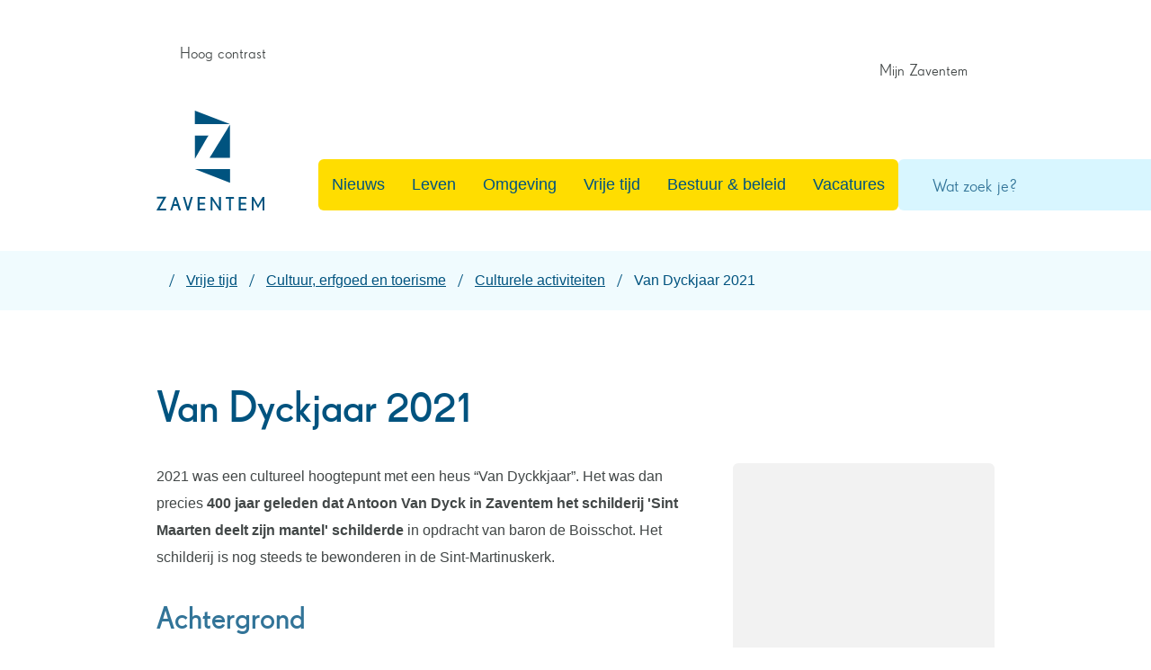

--- FILE ---
content_type: text/html; charset=utf-8
request_url: https://www.zaventem.be/van-dyckjaar-2021
body_size: 25078
content:
<!DOCTYPE html><html lang=nl-BE><head><meta charset=utf-8><meta name=HandheldFriendly content=True><meta name=MobileOptimized content=320><meta name=viewport content="width=device-width, initial-scale=1.0"><meta name=generator content="Icordis CMS by LCP nv (https://www.lcp.be)"><title>Van Dyckjaar 2021 - Lokaal bestuur Zaventem</title><link rel=preconnect href=https://icons.icordis.be><link rel=preconnect href=https://fonts.icordis.be><link rel=stylesheet href=https://icons.icordis.be/css/boicon-zaventem.css media=screen><link id=skin-stylesheet rel=stylesheet media=screen href="/css/skin-website2023.css?v=12012026085741" data-sw="/css/skin-website2023-contrast.css?v=12012026085741" data-css=contrastskin><link rel=stylesheet href=/css/skin-print.css media=print><link rel=icon type=image/x-icon href=/images/skin-website2023/favicon.ico><link rel=apple-touch-icon sizes=180x180 href=/images/skin-website2023/apple-touch-icon.png><link rel=icon type=image/png sizes=32x32 href=/images/skin-website2023/favicon-32x32.png><link rel=icon type=image/png sizes=16x16 href=/images/skin-website2023/favicon-16x16.png><link rel=mask-icon href=/images/skin-website2023/safari-pinned-tab.svg><meta name=msapplication-TileColor content=#ffffff><meta name=theme-color content=#ffffff><meta name=msapplication-TileImage content=/images/skin-website2023/mstile-144x144.png><link type=application/rss+xml rel=alternate title="Nieuws RSS" href=/nieuws/rss><link type=application/rss+xml rel=alternate title="Activiteiten RSS" href=/activiteiten/rss><link rel=canonical href=https://www.zaventem.be/van-dyckjaar-2021><link rel=manifest href=/manifest.json><meta name=description content="2021 was een cultureel hoogtepunt met een heus “Van Dyckkjaar”. Het was dan precies 400 jaar geleden dat Antoon Van Dyck in Zaventem het schilderij 'Sint Maarten deelt zijn mantel' schilderde in opdra..."><meta property=og:description content="2021 was een cultureel hoogtepunt met een heus “Van Dyckkjaar”. Het was dan precies 400 jaar geleden dat Antoon Van Dyck in Zaventem het schilderij 'Sint Maarten deelt zijn mantel' schilderde in opdra..."><meta property=og:site_name content="Lokaal bestuur Zaventem"><meta property=og:title content="Van Dyckjaar 2021"><meta property=og:url content=https://www.zaventem.be/van-dyckjaar-2021><meta property=og:type content=website><meta property=og:image content=https://www.zaventem.be/file/imagecache/E27AADD2AB34C59222D201C81E81351C/Content/95f121a3-e0e8-45a2-801a-0c95eb11735e/434.jpg><meta name=twitter:card content=summary><meta property=twitter:title content="Van Dyckjaar 2021"><meta property=twitter:description content="2021 was een cultureel hoogtepunt met een heus “Van Dyckkjaar”. Het was dan precies 400 jaar geleden dat Antoon Van Dyck in Zaventem het schilderij 'Sint Maarten deelt zijn mantel' schilderde in opdra..."><link rel=stylesheet href=/global/css/layout/modules/burgerprofiel.css media=screen asp-append-version=true><script src=https://prod.widgets.burgerprofiel.vlaanderen.be/api/v1/node_modules/@govflanders/vl-widget-polyfill/dist/index.js></script><script src=https://prod.widgets.burgerprofiel.vlaanderen.be/api/v1/node_modules/@govflanders/vl-widget-client/dist/index.js></script><body id=body class=portal-0><script>var burgerprofielUAC =false;
                    var burgerprofielAPIUrl = 'https://prod.widgets.burgerprofiel.vlaanderen.be/api/v1/session/validate';</script><div class=widget-vlw-placeholder id=global-header-placeholder aria-hidden=true><div class=lds-ellipsis><div></div><div></div><div></div><div></div></div></div><script>var sessionding=null;
var wasAuthorized=false;
var loggedOutLocal=false;
vl.widget.client.bootstrap('https://prod.widgets.burgerprofiel.vlaanderen.be/api/v1/widget/cc54b72d-28aa-41fd-8975-5dc267bffb62')
	.then(function(widget) {
        var placeholder = document.getElementById('global-header-placeholder');
  	widget.setMountElement(placeholder);
    widget.mount().catch(console.error.bind(console))
    return widget;
  })
  .then(function (widget){
vl.widget.client.capture((widget) => { window.widget = widget});
widget.getExtension('citizen_profile').then((citizen_profile) => {
  var state =    citizen_profile.getSession().getState();
$('#profiellogout').on('click',function(e){
  var state2=citizen_profile.getSession().getState();
if(state2=='authenticated'){
e.preventDefault();
citizen_profile.getSession().logout();
loggedOutLocal=true;
}
});
  citizen_profile.addEventListener('session.update', (event) => {
      var state2=citizen_profile.getSession().getState(); // of event.getSource().getState();
      if(state2=='authenticated'){
wasAuthorized=true;
                        $('#my-profile-link2').removeClass('hidden');
                        $('#my-profile-link2').show();
                        }else if(state2=='unauthenticated'){
if(loggedOutLocal){
loggedOutLocal=false;
                       window.location='/sso/logout?returnurl=/';   
                        }
                        $('#my-profile-link2').addClass('hidden');
                        $('#my-profile-link2').hide();

                        }
                 });
                // authenticated
                // unauthenticated
                // recognized -> ACM sessie geen MBP sessie
});
  })
  .catch(console.error.bind(console));</script><div id=outer-wrap><div id=inner-wrap><div id=skip-content class=skip><a href=#content-main class="btn-primary skip-navigation" data-scrollto=skip rel=nofollow> <span>Naar inhoud</span> </a></div><header class=header><div class=header-main><div class=container><div class=header-main-row><div class=header-brand><a href="/" class=brand data-tooltip="Terug naar startpagina"> <span class=brand-txt>Lokaal bestuur Zaventem</span> <img data-src=/images/skin-website2023/logo.png alt="" class="lazyload logo-img"> </a></div><div class=header-right><div class=header-nav aria-label="Main menu" role=navigation><div class=header-nav-overlay data-toggle=offcanvas></div><nav class=navbar-default><div class=navbar-container><div class=menu-header><span class=title aria-hidden=true><span>Menu</span></span> <button data-toggle=offcanvas class="navbar-toggle btn-menu-header" type=button aria-expanded=false> <span class=toggle-icon aria-hidden=true></span> <span class=toggle-txt>Menu sluiten</span> </button></div><div class=header-meta><div class=meta-container-wrapper><ul class=nav-meta><li class=my-profile-contrast><button id=btn-toggle-contrast data-tooltip=Afmelden class="btn-contrast icon-contrast" href=#><span>Hoog contrast</span></button><li id=my-profile-link2 class="item my-profile-link"><a href=/profiel/aanmelden data-tooltip="Mijn Zaventem" class=user-profile> <span class=user-link>Mijn Zaventem</span> </a></ul></div></div><div class="menu-wrapper left is-desktop"><div class=menu-container><ul class="nav-main check-hamburger" id=nav><li class="nav1 dropdown"><a href=/thema/detail/501/nieuws aria-expanded=false> <span>Nieuws</span> </a><div class=dropdown-wrapper><div class=dropdown-container><div class="dropdown-menu single-column"><div class=column-container><div class=column-nav><ul class=column-dropdown><li><a href=/nieuws> <span>Nieuwsoverzicht</span> </a><li><a href=https://www.facebook.com/LokaalbestuurZaventem target=_blank rel=noopener> <span>Facebook</span> </a><li><a href="https://www.instagram.com/lokaalbestuurzaventem/" target=_blank rel=noopener> <span>Instagram</span> </a><li><a href=https://www.linkedin.com/company/lokaalbestuurzaventem target=_blank rel=noopener> <span>LinkedIn</span> </a><li><a href=/z-magazine> <span>Z magazine</span> </a><li><a href=/bekendmakingen> <span>Bekendmakingen</span> </a></ul></div></div></div></div></div><li class="nav2 dropdown"><a href=/leven aria-expanded=false> <span>Leven</span> </a><div class=dropdown-wrapper><div class=dropdown-container><div class="dropdown-menu single-column"><div class=column-container><div class=column-nav><ul class=column-dropdown><li><a href=/documenten-en-attesten-burgerzaken> <span>Documenten en attesten Burgerzaken</span> </a><li><a href=/huis-van-het-kind> <span>Huis van het Kind</span> </a><li><a href=/thema/detail/353/integratie> <span>Integratie</span> </a><li><a href=/kinderopvang> <span>Kinderopvang</span> </a><li><a href=/onderwijs-en-vorming> <span>Onderwijs en vorming</span> </a><li><a href=/senioren> <span>Senioren</span> </a><li><a href=/sociaal-huis> <span>Sociaal Huis</span> </a><li><a href=/info-oekraine> <span>Solidair met Oekra&#xEF;ne</span> </a><li><a href=/veiligheid-en-hulpdiensten> <span>Veiligheid en hulpdiensten</span> </a><li><a href=/vrijwilligerswerk> <span>Vrijwilligerswerk</span> </a></ul></div></div></div></div></div><li class="nav3 dropdown"><a href=/omgeving aria-expanded=false> <span>Omgeving</span> </a><div class=dropdown-wrapper><div class=dropdown-container><div class="dropdown-menu single-column"><div class=column-container><div class=column-nav><ul class=column-dropdown><li><a href=/economie-en-ondernemen> <span>Economie en ondernemen</span> </a><li><a href=/klimaat> <span>Klimaat</span> </a><li><a href=/milieu-en-natuur> <span>Milieu en natuur</span> </a><li><a href=/mobiliteit> <span>Mobiliteit</span> </a><li><a href=/openbare-werken> <span>Openbaar domein</span> </a><li><a href=/bouwen-en-wonen> <span>Wonen en bouwen</span> </a></ul></div></div></div></div></div><li class="nav4 dropdown"><a href=/vrije-tijd aria-expanded=false> <span>Vrije tijd</span> </a><div class=dropdown-wrapper><div class=dropdown-container><div class="dropdown-menu single-column"><div class=column-container><div class=column-nav><ul class=column-dropdown><li><a href=/bibliotheek> <span>Bibliotheek</span> </a><li><a href=/cultuurcentrum-de-factorij> <span>Cultuurcentrum De Factorij</span> </a><li><a href=/zwembad-de-motte> <span>Zwembad &#x27;De Motte&#x27;</span> </a><li><a href=/evenementen-organiseren> <span>Evenementen organiseren</span> </a><li><a href=/vakantieaanbod> <span>Vakantieaanbod</span> </a><li><a href=/doe-je-mee-fonds> <span>Doe je mee-fonds</span> </a><li><a href=/sport> <span>Sport</span> </a><li><a href=/cultuur-erfgoed-en-toerisme> <span>Cultuur, erfgoed en toerisme</span> </a><li><a href=/jeugd> <span>Jeugd</span> </a><li><a href=/festiviteiten-en-evenementen> <span>Markten en evenementen</span> </a><li><a href=/thema/detail/177/verenigingen> <span>Verenigingen</span> </a><li><a href=/zaalreservatie> <span>Zaalreservatie</span> </a><li><a href=/spelotheek> <span>Spelotheek</span> </a><li><a href=/pop-park> <span>Pop@Park</span> </a></ul></div></div></div></div></div><li class="nav5 dropdown"><a href=/bestuur-beleid aria-expanded=false> <span>Bestuur &amp; beleid</span> </a><div class=dropdown-wrapper><div class=dropdown-container><div class="dropdown-menu single-column"><div class=column-container><div class=column-nav><ul class=column-dropdown><li><a href=/thema/detail/332/gemeente> <span>Gemeente</span> </a><li><a href=/thema/detail/333/ocmw> <span>OCMW</span> </a><li><a href=/autonoom-gemeentebedrijf> <span>Autonoom gemeentebedrijf (AGB)</span> </a><li><a href=/gemeentelijke-raden> <span>Gemeentelijke raden</span> </a><li><a href=/intergemeentelijke-samenwerkingen> <span>Intergemeentelijke samenwerkingen</span> </a><li><a href=/belastingen> <span>Belastingen</span> </a><li><a href=/beleid> <span>Beleid</span> </a><li><a href=/melding> <span>Melding</span> </a><li><a href=/bekendmakingen> <span>Bekendmakingen</span> </a><li><a href=https://www.zaventem.be/bekendmakingen/categorie/8/reglementen-en-verordeningen target=_blank rel=noopener> <span>Reglementen en verordeningen</span> </a></ul></div></div></div></div></div><li class="nav6 dropdown"><a href=/thema/detail/110/vacatures aria-expanded=false> <span>Vacatures</span> </a><div class=dropdown-wrapper><div class=dropdown-container><div class="dropdown-menu single-column"><div class=column-container><div class=column-nav><ul class=column-dropdown><li><a href=https://www.linkedin.com/company/lokaalbestuurzaventem target=_blank rel=noopener> <span>LinkedIn</span> </a><li><a href=/onze-vacatures> <span>Onze vacatures</span> </a><li><a href=/spontaan-solliciteren> <span>Spontaan solliciteren</span> </a><li><a href=/vacatures-partners> <span>Vacatures van onze partners</span> </a><li><a href=/vacatures-vrijwilligerswerk> <span>Vacatures voor vrijwilligerswerk</span> </a><li><a href=/vakantiemonitor> <span>Vakantiemonitor</span> </a><li><a href=/werken-voor-lokaal-bestuur-zaventem> <span>Werken voor lokaal bestuur Zaventem</span> </a></ul></div></div></div></div></div></ul></div></div></div></nav></div><div class=header-search><div class=search-top-overlay data-toggle=searchbtn></div><div id=search class=search-top role=search><form action=/zoeken method=GET name=searchForm id=searchForm class=search-form><div class="input-group search-group"><label for=txtkeyword><span class=sr-only>Wat zoek je?</span></label> <input type=text name=q class="form-control txt" id=txtkeyword data-tooltip="Wat zoek je?" autocomplete=off data-toggle-placeholder=1 placeholder="Wat zoek je?" data-placeholder-mobile=Zoeken><div id=bar-loading aria-hidden=true><ul class=loading-element><li class="loading-element1 loading-child"><li class="loading-element2 loading-child"><li class="loading-element3 loading-child"><li class="loading-element4 loading-child"><li class="loading-element5 loading-child"><li class="loading-element6 loading-child"><li class="loading-element7 loading-child"><li class="loading-element8 loading-child"><li class="loading-element9 loading-child"><li class="loading-element10 loading-child"><li class="loading-element11 loading-child"><li class="loading-element12 loading-child"></ul></div><span class=input-group-btn> <button type=submit class=btn-search id=btnSearch data-tooltip=Zoeken><span class=search-icon><span class=search-text>Zoeken</span></span></button> </span></div></form><div id=suggestionsearch aria-live=polite></div></div><button data-toggle=searchbtn class=btn-toggle-close type=button aria-expanded=false data-tooltip=Sluiten> <span class=toggle-icon aria-hidden=true></span> <span class=toggle-txt>Sluiten</span> </button></div><button data-toggle=offcanvas data-dismiss=modal class="navbar-toggle btn-menu" type=button aria-expanded=false> <span class=toggle-icon aria-hidden=true></span> <span class=toggle-txt>Menu</span> </button></div></div></div></div></header><main id=wrapper class=page-container-wrapper><div class="visible-print sr_skip"><img alt="" src=/images/skin-website2023/logo.png></div><div class="breadcrumb-wrapper sr_skip"><div class="container fade-navs"><button data-scroll=breadcrumbscrollleft data-tooltip="scroll naar links" aria-hidden=true class="btn-scroll next icon-angle-right"> <span class=sr_skip>scroll naar links</span></button> <button data-scroll=breadcrumbscrollright data-tooltip="scroll naar rechts" aria-hidden=true class="btn-scroll prev icon-angle-left"> <span class=sr_skip>scroll naar rechts</span></button><ol class="breadcrumb sr_skip" itemscope itemtype=http://schema.org/BreadcrumbList><li class=breadcrumb-home itemprop=itemListElement itemscope itemtype=http://schema.org/ListItem><a itemprop=item href="/" class=icon-home3> <span itemprop=name>Startpagina</span><meta itemprop=position content=1></a><li class=breadcrumb-item itemprop=itemListElement itemscope itemtype=http://schema.org/ListItem><a href=https://www.zaventem.be/vrije-tijd itemprop=item> <span itemprop=name class=aCrumb>Vrije tijd</span><meta itemprop=position content=2></a><li class=breadcrumb-item itemprop=itemListElement itemscope itemtype=http://schema.org/ListItem><a href=https://www.zaventem.be/cultuur-erfgoed-en-toerisme itemprop=item> <span itemprop=name class=aCrumb>Cultuur, erfgoed en toerisme</span><meta itemprop=position content=3></a><li class=breadcrumb-item itemprop=itemListElement itemscope itemtype=http://schema.org/ListItem><a href=https://www.zaventem.be/culturele-activiteiten itemprop=item> <span itemprop=name class=aCrumb>Culturele activiteiten</span><meta itemprop=position content=4></a><li class="breadcrumb-item active"><span class=aCrumb>Van Dyckjaar 2021</span></ol></div></div><div class=heading-wrapper><div class=container><h1 class=page-heading><span>Van Dyckjaar 2021</span></h1></div></div><div id=content-main class=page-inner><div class=container><section class=products-detail><div class=container-wrapper><div class="page-container page-column"><div class=page-content><div class=info><div class=local-description><p>2021 was een cultureel hoogtepunt met een heus “Van Dyckkjaar”. Het was dan precies <strong>400 jaar geleden dat Antoon Van Dyck in Zaventem het schilderij 'Sint Maarten deelt zijn mantel' schilderde</strong> in opdracht van baron de Boisschot. Het schilderij is nog steeds te bewonderen in de Sint-Martinuskerk.<h2>Achtergrond</h2><p>Dit artistieke hoogstandje van de grote Vlaamse Meester Van Dyck was bovendien een liefdesverhaal volgens de legende 'Het Meisje van Zaventem'. Antoon zou erg verliefd geworden zijn op Isabella Van Ophem, de dochter van de drossaard van Zaventem, toen hij te paard onderweg was naar Italië. De romance werd oorspronkelijk het verhaal van een operette die nadien werd herschreven en uitgebreid naar een opera/musical die werd opgevoerd in Zaventem in 1999. In 2018 werd het verhaal ook gebracht in de vorm van een poppentheater 'Het schoonste Meisje van Zaventem'.<h2>Activiteiten</h2><p>Dit jubileum werd gevierd met allerhande <strong>festiviteiten en originele evenementen.</strong> De cultuurdienst brainstormde samen met de Van Dijckkring, de cultuurraad en de dorpsraad en bedacht activiteiten om een heel jaar lang de Zaventemnaren te plezieren, zoals:<ul><li>een <strong>verkiezingsquiz</strong> om twee culturele ambassadeurs voor Zaventem te verkiezen: een Meisje van Zaventem en een Antoon Van Dijck, die gedurende het feestjaar deze twee figuren tot leven brachten door overal in beeld te komen wanneer er speciale en officiële momenten plaatsvonden rond het thema Van Dijck.<li>Allerlei <strong>tentoonstellingen</strong><li>Een <strong>kunstboek</strong> met werk van Zaventemse kunstenaars.<li>Een <strong>taferelenwandeling</strong> met scènes uit 'Het Meisje van Zaventem', met figuren gekleed in de stijl van 1600. Inwoners en verenigingen werkten hieraan mee.<li>De MAKkers, onze brouwersvrienden uit Sterrebeek, ontwikkelden een <strong>Van Dijckbier</strong>.<li>De twee reuzen Antoon en Isabella waren uiteraard ook van de partij bij de vele activiteiten van 2021.</ul><h2>Met de medewerking van...</h2><p>Voor de organisatie van zo’n feestjaar waren uiteraard heel wat helpende handen nodig: verenigingen, creatievelingen, handige Harry’s en creatief en organisatorisch talent ondersteunden de organiserende cultuurdienst. Waarvoor dank!</div></div></div><div class=side-bar><div class="one-media media-box ratio-size"><a rel=nofollow href=/file/imagecache/E27AADD2AB34C59222D201C81E81351C/content/95f121a3-e0e8-45a2-801a-0c95eb11735e/434.jpg target=_blank data-popup=lcpbox class=media-link data-copyright=""> <span class="photo loading-image" style=padding-bottom:167%><picture><source type=image/webp data-srcset=/file/imagecache/E27AADD2AB34C59222D201C81E81351C/box/95f121a3-e0e8-45a2-801a-0c95eb11735e/434.jpg.webp><img itemprop=contentUrl data-src=/file/imagecache/E27AADD2AB34C59222D201C81E81351C/box/95f121a3-e0e8-45a2-801a-0c95eb11735e/434.jpg alt="" class="thumb-photo lazyload"></picture></span> </a></div><div class="box box-contact"><h2 class=box-title><span>Openingsuren & contact</span></h2><div class="box-block box-contact-block"><div class=box-contact-block-row><div class=contact-content><div class=contact-content-row><div class=contact-info-container><h3 class=box-subtitle><a href=/contact-cultuur-en-toerisme class=box-subtitle-link><span> Cultuur en Toerisme</span></a></h3><dl class=contact-info><dt class=lbl-address><span>Adres</span><dd class=txt-address><span class=txt-streetnr>Diegemstraat 41</span> <span class=txt-postal><span class=sr-only>, </span>1930</span> <span class=txt-city>Zaventem</span><dt class=lbl-phone><span>Tel.</span><dd class=txt-phone><span data-label=Tel.><a rel="noopener noreferrer" href=tel:027178924 class=phone><span>02 717 89 24</span></a></span><dt class=lbl-email><span>E-mail</span><dd class=txt-email><a rel="noopener noreferrer" target=_blank href=mailto:%63%75%6c%74%75%75%72%40%7a%61%76%65%6e%74%65%6d%2e%62%65 class=mail><span>&#099;&#117;&#108;&#116;&#117;&#117;&#114;<span>&#064;</span>&#122;&#097;&#118;&#101;&#110;&#116;&#101;&#109;&#046;&#098;&#101;</span></a></dl><div class=contact-social><span class="title sr-only"><span> Volg ons op</span></span><ul class=list-social><li class=item-social><a class="icon-facebook external" target=_blank rel="noopener noreferrer" href="https://www.facebook.com/dienst.toerisme/" data-tooltip="Facebook Cultuur en Toerisme"><span>Facebook Cultuur en Toerisme</span></a></ul></div></div><div class=contact-hours-container><span class=title><span>Openingsuren</span></span><div class=hours-info><div class=hours-today><div class=hours-block><div class=hour-title>Vandaag</div><div class=txt-hours-status><span class="hours-status-box closed">Nu gesloten</span></div><div class=txt-hours><div class=op-afspraak><span class=txt-afspraak>op afspraak&nbsp;</span><span class=hour-part><span class=txt-from>08:30</span><span class=txt-time-divider>&nbsp;tot&nbsp;</span><span class=txt-to>12:00</span></span> <span class=txt-divider>&&nbsp;</span><span class=hour-part><span class=txt-from>13:00</span><span class=txt-time-divider>&nbsp;tot&nbsp;</span><span class=txt-to>16:00</span></span></div></div></div></div><div class=hours-tomorrow><div class=hours-block><div class=hour-title><span>Morgen</span></div><div class=txt-hours><span class=txt-closed>Gesloten</span></div></div></div></div><a class="btn-primary btn-more-hours" href=/contact-cultuur-en-toerisme><span>Meer openingsuren<span class=sr-only>&nbsp;Cultuur en Toerisme</span> </span></a></div></div></div></div><script type=application/ld+json>{"context":"http://schema.org","type":"PostalAddress","addressLocality":"Zaventem","postalCode":"1930","streetAddress":"Diegemstraat 41"}</script></div></div></div></div></div></section></div></div></main><footer id=footer class=footer><div class=footer-mid-bot><div class=container><h2 class="box-title sr-only"><span>Contact</span></h2><div class=box-footer-wrapper><div class=box-footer-column data-mh=box-footer-column><div class="box box-contact box-contact-footer"><div class="box-block box-contact-block"><div class=box-contact-block-row><div class=contact-content><div class=contact-content-row><div class=contact-info-container><h3 class=box-subtitle><span>Gemeente Zaventem</span></h3><dl class=contact-info><dt class=lbl-address>Adres<dd class="txt-address footer-dd"><span class=txt-streetnr>Diegemstraat 37</span><span class=sr-only>, </span> <span class=txt-postal>1930</span> <span class=txt-city>Zaventem</span><dt class=lbl-phone>Tel.<dd class=txt-phone><span data-label=Tel.><a rel="noopener noreferrer" href=tel:027178900 class=phone><span>02 717 89 00</span></a></span><dt class=lbl-email>E-mail<dd class=txt-email><a rel="noopener noreferrer" target=_blank href=mailto:%69%6e%66%6f%40%7a%61%76%65%6e%74%65%6d%2e%62%65 class=mail><span>&#105;&#110;&#102;&#111;<span>&#064;</span>&#122;&#097;&#118;&#101;&#110;&#116;&#101;&#109;&#046;&#098;&#101;</span></a></dl><div class=contact-social><span class="title sr-only"><span> Volg ons op</span></span><ul class=list-social><li class=item-social><a class="icon-facebook external" target=_blank rel="noopener noreferrer" href=https://www.facebook.com/LokaalbestuurZaventem data-tooltip="Facebook Gemeente Zaventem"><span>Facebook Gemeente Zaventem</span></a><li class=item-social><a class="icon-linkedin external" target=_blank rel="noopener noreferrer" href="https://www.linkedin.com/company/lokaalbestuurzaventem/" data-tooltip="Linkedin Gemeente Zaventem"><span>Linkedin Gemeente Zaventem</span></a><li class=item-social><a class="icon-instagram external" target=_blank rel="noopener noreferrer" href="https://www.instagram.com/lokaalbestuurzaventem/" data-tooltip="Instagram Gemeente Zaventem"><span>Instagram Gemeente Zaventem</span></a></ul></div></div><div class=contact-hours-container><h2 class="box-title sr-only"><span>Openingsuren</span></h2></div><span class=footer-contact-detail> </span></div></div></div></div></div></div><div class=contact-link><a href=/contact class="btn-primary box-btn"><span>Alle contact en openingsuren</span></a></div></div></div></div><div class=footer-bottom><div class=container><div class=footer-inner><div class=footer-left><ul class=list><li><span style=font-weight:600>&copy; 2026 Zaventem</span><li class=footer-list-item data-id=6><a href=/proclaimer> <span>Proclaimer</span> </a><li class=footer-list-item data-id=7><a href=/privacyverklaring> <span>Privacyverklaring</span> </a><li class=footer-list-item data-id=14><a href=/toegankelijkheidsverklaring> <span>Toegankelijkheid</span> </a><li class=footer-list-item data-id=16><a href=/cookies> <span>Cookies</span> </a><li class=footer-list-item data-id=15><a href=/iets-fout-of-onduidelijk-op-deze-website-meld-het-ons> <span>Iets fout of onduidelijk op deze website? Meld het ons.</span> </a><li><a data-tooltip="web design, development en cms door LCP" rel=noopener target=_blank href="https://www.lcp.be/" class=lcplink> <span>lcp.nv 2026 &copy; </span> </a></ul></div><div class=footer-right><div class=footer-social><ul class=list-social><li class=item-social><a class="icon-facebook external" target=_blank rel="noopener noreferrer" href=https://www.facebook.com/LokaalbestuurZaventem data-tooltip="Volg ons op Facebook"><span>Volg ons op Facebook</span></a><li class=item-social><a class="icon-linkedin external" target=_blank rel="noopener noreferrer" href="https://www.linkedin.com/company/lokaalbestuurzaventem/" data-tooltip="Volg ons op Linkedin"><span>Volg ons op Linkedin</span></a><li class=item-social><a class="icon-instagram external" target=_blank rel="noopener noreferrer" href="https://www.instagram.com/lokaalbestuurzaventem/" data-tooltip="Volg ons op Instagram"><span>Volg ons op Instagram</span></a></ul></div></div></div></div></div></footer><div class="toppos sr_skip"><div id=totop><a rel=nofollow href=#skip-content data-tooltip="Naar top" data-scrollto=totop class="btn-primary btn-totop icon-angle-up"><span>Naar top</span></a></div></div></div></div><script src=/global/js/jq-3.min.js></script><script src="/js/minified/site.min.js?v=TqLktBzdwhEWHp04ulSYesD8XOwM9rG-rxjycINslbw"></script><script async src="/js/minified/lazysize.min.js?v=Ej7KKeYsy4EPqwdfW-HfoDwdRN5d7hAxyIhn_J_7XjI"></script>

--- FILE ---
content_type: text/css
request_url: https://www.zaventem.be/css/skin-website2023.css?v=12012026085741
body_size: 453372
content:
.border{border:1px solid #FFDD00}.border-bottom-none{border-bottom:0}.border-top{border-top:1px solid #FFDD00}.border-bottom{border-bottom:1px solid #FFDD00}.border-dotted{border-style:dotted}.no-border{border:0}.no-padding{padding:0}.no-margin{margin:0}.no-border-radius{-webkit-border-radius:0;-webkit-background-clip:padding-box;-moz-border-radius:0;-moz-background-clip:padding;border-radius:0;background-clip:padding-box}.no-background{background:transparent}.br-50{-webkit-border-radius:50%;-webkit-background-clip:padding-box;-moz-border-radius:50%;-moz-background-clip:padding;border-radius:50%;background-clip:padding-box}.br-100,.circle{-webkit-border-radius:100%;-webkit-background-clip:padding-box;-moz-border-radius:100%;-moz-background-clip:padding;border-radius:100%;background-clip:padding-box}.full-width{width:100%}.lazycolor{zoom:1;filter:alpha(opacity=80);-webkit-opacity:0.8;-moz-opacity:0.8;opacity:0.8;background:linear-gradient(135deg, #d3dfe8 30%, #F0FBFE 38%, #B8EEFF 41%, #B8EEFF 50%, #B8EEFF 50%, #F0FBFE 51%, #d3dfe8 57%, #d3dfe8 80%, #d3dfe8 80%);background-size:1200% 1200%;-webkit-animation:AnimationName 2s ease infinite reverse;-moz-animation:AnimationName 2s ease infinite reverse;animation:AnimationName 2s ease infinite reverse}@-webkit-keyframes AnimationName{0%{background-position:0 92%}50%{background-position:100% 9%}100%{background-position:0 92%}}@-moz-keyframes AnimationName{0%{background-position:0 92%}50%{background-position:100% 9%}100%{background-position:0 92%}}@keyframes AnimationName{0%{background-position:0 92%}100%{background-position:100% 9%}}.shadow-none{-webkit-box-shadow:none;box-shadow:none}@media (max-width:543px){.hidden-tiny{display:none !important}}.contact-dates .list{padding-left:0;list-style:none}.contact-dates .list:not(:last-child){margin-bottom:15px}.contact-dates .list>li{padding-top:6px;padding-bottom:6px}@media (min-width:768px){.contact-dates .list>li{display:-webkit-box;display:-moz-box;display:-webkit-flex;display:-ms-flexbox;display:flex}}.contact-dates .list>li .txt-day{width:180px;padding-right:15px;font-family:Tahoma,Verdana,Segoe,sans-serif;font-weight:600;display:block}.contact-dates .list>li .txt-day:first-letter{text-transform:uppercase}.contact-dates .list>li .txt-open-today,.contact-dates .list>li .txt-open-tomorrow{display:block;font-weight:600}.contact-dates .list>li .txt-hours span:after{content:" "}.contact-dates .list>li+li{border-top:1px dotted rgba(0,83,127,0.11)}/*! normalize.css v3.0.3 | MIT License | github.com/necolas/normalize.css */html{font-family:sans-serif;-ms-text-size-adjust:100%;-webkit-text-size-adjust:100%}body{margin:0}article,aside,details,figcaption,figure,footer,header,hgroup,main,menu,nav,section,summary{display:block}audio,canvas,progress,video{display:inline-block;vertical-align:baseline}audio:not([controls]){display:none;height:0}[hidden],template{display:none}a{background-color:transparent}a:active,a:hover{outline:0}abbr[title]{border-bottom:1px dotted}b,strong{font-weight:bold}dfn{font-style:italic}mark{background:#ff0;color:#000}small{font-size:80%}sub,sup{font-size:75%;line-height:0;position:relative;vertical-align:baseline}sup{top:-0.5em}sub{bottom:-0.25em}img{border:0}svg:not(:root){overflow:hidden}figure{margin:1em 40px}hr{box-sizing:content-box;height:0}pre{overflow:auto}code,kbd,pre,samp{font-family:monospace,monospace;font-size:1em}button,input,optgroup,select,textarea{color:inherit;font:inherit;margin:0}button{overflow:visible}button,select{text-transform:none}button,html input[type="button"],input[type="reset"],input[type="submit"]{-webkit-appearance:button;cursor:pointer}button[disabled],html input[disabled]{cursor:default}button::-moz-focus-inner,input::-moz-focus-inner{border:0;padding:0}input{line-height:normal}input[type="checkbox"],input[type="radio"]{box-sizing:border-box;padding:0}input[type="number"]::-webkit-inner-spin-button,input[type="number"]::-webkit-outer-spin-button{height:auto}input[type="search"]{-webkit-appearance:textfield;box-sizing:content-box}input[type="search"]::-webkit-search-cancel-button,input[type="search"]::-webkit-search-decoration{-webkit-appearance:none}fieldset{border:1px solid #c0c0c0;margin:0 2px;padding:.35em .625em .75em}legend{border:0;padding:0}textarea{overflow:auto}optgroup{font-weight:bold}table{border-collapse:collapse;border-spacing:0}td,th{padding:0}.title{color:#00537F;font-size:24px;margin-bottom:15px;display:block;-webkit-transition:color 0.25s ease;-moz-transition:color 0.25s ease;-o-transition:color 0.25s ease;transition:color 0.25s ease}@media (max-width:320px){.title{font-size:18px;line-height:23px}}@media (min-width:320px){.title{font-size:22px;line-height:29px}}@media (min-width:544px){.title{font-size:24px}}@media (min-width:768px){.title{font-size:24px}}@media (min-width:992px){.title{font-size:24px}}@media (min-width:1300px){.title{font-size:24px;line-height:31px}}p{margin-top:0;margin-bottom:0}p:not(:last-child){margin-bottom:15px}small,.small{font-size:87%;line-height:inherit}mark,.mark{background-color:#f0ad4e;padding:.2em}.text-left{text-align:left}.text-right{text-align:right}.text-center{text-align:center}.text-justify{text-align:justify}.text-nowrap{white-space:nowrap}.text-lowercase{text-transform:lowercase}.text-uppercase{text-transform:uppercase}.text-capitalize{text-transform:capitalize}.text-nocase{text-transform:none}.text-italic{font-style:italic}.text-underline{text-decoration:underline}.text-none{text-decoration:none}.text-normal{font-family:Tahoma,Verdana,Segoe,sans-serif;font-weight:300}.text-base{font-family:Tahoma,Verdana,Segoe,sans-serif;font-weight:300}.text-light{font-family:Tahoma,Verdana,Segoe,sans-serif;font-weight:300}.text-semibold{font-family:Tahoma,Verdana,Segoe,sans-serif;font-weight:400}.text-bold{font-family:Tahoma,Verdana,Segoe,sans-serif;font-weight:600}.text-muted{color:#c8c8c8}.text-primary{color:#FFDD00}a.text-primary:hover,a.text-primary:focus{color:#ccb100}.text-success{color:#ffffff}a.text-success:hover,a.text-success:focus{color:#e6e6e6}.text-info{color:#ffffff}a.text-info:hover,a.text-info:focus{color:#e6e6e6}.text-warning{color:#ffffff}a.text-warning:hover,a.text-warning:focus{color:#e6e6e6}.text-danger{color:#ffffff}a.text-danger:hover,a.text-danger:focus{color:#e6e6e6}.bg-primary{color:#fff;background-color:#FFDD00}.bg-success{background-color:#5cb85c}.bg-info{background-color:#5bc0de}.bg-warning{background-color:#f0ad4e}.bg-danger{background-color:#d9534f}abbr[title],abbr[data-original-title]{cursor:help;border-bottom:1px dotted #c8c8c8}.initialism{font-size:90%;text-transform:uppercase}blockquote{padding:15px 30px;margin:0 0 30px;font-size:20px;border-left:5px solid #fafafa}blockquote p:last-child,blockquote ul:last-child,blockquote ol:last-child{margin-bottom:0}blockquote footer,blockquote small,blockquote .small{display:block;font-size:80%;line-height:1.875;color:#c8c8c8}blockquote footer:before,blockquote small:before,blockquote .small:before{content:'\2014 \00A0'}.blockquote-reverse,blockquote.pull-right{padding-right:15px;padding-left:0;border-right:5px solid #fafafa;border-left:0;text-align:right}.blockquote-reverse footer:before,blockquote.pull-right footer:before,.blockquote-reverse small:before,blockquote.pull-right small:before,.blockquote-reverse .small:before,blockquote.pull-right .small:before{content:''}.blockquote-reverse footer:after,blockquote.pull-right footer:after,.blockquote-reverse small:after,blockquote.pull-right small:after,.blockquote-reverse .small:after,blockquote.pull-right .small:after{content:'\00A0 \2014'}address{margin-bottom:30px;font-style:normal;line-height:1.875}.nav-meta{width:100%;padding-left:0;list-style:none;margin-bottom:0;margin-left:-15px;margin-right:-15px}.nav-meta>li{display:inline-block;padding-left:15px;padding-right:15px}.nav-meta>li>a,.nav-translation>li>a{display:inline-block}.nav-meta>li>a,.nav-translation>li>a{color:#424747;-webkit-border-radius:0;-moz-border-radius:0;border-radius:0;white-space:normal;text-align:left;padding-top:0;padding-bottom:0;padding-left:0;padding-right:0;font-size:18px;line-height:inherit;line-height:34px;-webkit-border-radius:6px;-webkit-background-clip:padding-box;-moz-border-radius:6px;-moz-background-clip:padding;border-radius:6px;background-clip:padding-box;margin-top:17.5px;margin-bottom:17.5px}.nav-meta>li>a,.nav-meta>li>a:active,.nav-meta>li>a.active,.nav-meta>li>a[disabled],fieldset[disabled] .nav-meta>li>a,.nav-translation>li>a,.nav-translation>li>a:active,.nav-translation>li>a.active,.nav-translation>li>a[disabled],fieldset[disabled] .nav-translation>li>a{background-color:transparent;-webkit-box-shadow:none;box-shadow:none}.nav-meta>li>a,.nav-meta>li>a:hover,.nav-meta>li>a:focus,.nav-meta>li>a:active,.nav-translation>li>a,.nav-translation>li>a:hover,.nav-translation>li>a:focus,.nav-translation>li>a:active{border-color:transparent}.nav-meta>li>a:hover,.nav-meta>li>a:focus,.nav-translation>li>a:hover,.nav-translation>li>a:focus{color:#00537F;text-decoration:underline;background-color:transparent}.nav-meta>li>a[disabled]:hover,fieldset[disabled] .nav-meta>li>a:hover,.nav-meta>li>a[disabled]:focus,fieldset[disabled] .nav-meta>li>a:focus,.nav-translation>li>a[disabled]:hover,fieldset[disabled] .nav-translation>li>a:hover,.nav-translation>li>a[disabled]:focus,fieldset[disabled] .nav-translation>li>a:focus{color:#c8c8c8;text-decoration:none}.tab-content{padding-top:30px;padding-bottom:30px}.nav-tabs{margin-bottom:0;padding-left:0;list-style:none;position:relative}.nav-tabs>li{position:relative}.nav-tabs>li>a{display:block;width:100%;padding:5px 10px}.nav-tabs>li>a:hover,.nav-tabs>li>a:focus{text-decoration:none;background-color:transparent}.nav-tabs:before{content:"";width:100%;height:1px;bottom:1px;background-color:#c8c8c8;position:absolute;left:0}.nav-tabs:not(:last-child){margin-bottom:45px}.nav-tabs>li{float:left;margin-right:30px}.nav-tabs>li>a{color:#5E5860;background-color:transparent;padding-left:0;padding-right:0;padding-bottom:15px;font-family:Tahoma,Verdana,Segoe,sans-serif;font-weight:400;border-bottom:3px solid transparent;-webkit-transition-property:color, background-color, border-color;-moz-transition-property:color, background-color, border-color;-o-transition-property:color, background-color, border-color;transition-property:color, background-color, border-color}.nav-tabs>li>a:hover{color:#424747;background-color:transparent;border-bottom-color:#424747}.nav-tabs>li>a:focus{outline:none}.nav-tabs>li span.label-cat{margin-left:5px;display:inline-block;padding:5px 10px;color:#424747;background-color:#F0FBFE;font-size:14px;line-height:inherit;line-height:26px;font-family:Tahoma,Verdana,Segoe,sans-serif;font-weight:300;vertical-align:baseline;-webkit-border-radius:6px;-moz-border-radius:6px;border-radius:6px;color:#00537F;background-color:#FFDD00;zoom:1;filter:alpha(opacity=40);-webkit-opacity:0.4;-moz-opacity:0.4;opacity:0.4;-webkit-transition:opacity 0.25s ease;-moz-transition:opacity 0.25s ease;-o-transition:opacity 0.25s ease;transition:opacity 0.25s ease;padding:0;width:20px;height:20px;line-height:20px;-webkit-border-radius:100%;-webkit-background-clip:padding-box;-moz-border-radius:100%;-moz-background-clip:padding;border-radius:100%;background-clip:padding-box;text-align:center}.nav-tabs>li span.label-cat:hover,.nav-tabs>li span.label-cat:focus{text-decoration:none}.nav-tabs>li span.label-cat:hover:not(a),.nav-tabs>li span.label-cat:focus:not(a){cursor:default}.nav-tabs>li span.label-cat-log{margin-left:5px;display:inline-block;padding:5px 10px;color:#424747;background-color:#F0FBFE;font-size:14px;line-height:inherit;line-height:26px;font-family:Tahoma,Verdana,Segoe,sans-serif;font-weight:300;vertical-align:baseline;color:#ffffff;background-color:#FFDD00;zoom:1;filter:alpha(opacity=40);-webkit-opacity:0.4;-moz-opacity:0.4;opacity:0.4;-webkit-transition:opacity 0.25s ease;-moz-transition:opacity 0.25s ease;-o-transition:opacity 0.25s ease;transition:opacity 0.25s ease;padding:0;padding-left:4px;padding-right:4px;width:auto;height:20px;min-width:20px;line-height:20px;-webkit-border-radius:6px;-webkit-background-clip:padding-box;-moz-border-radius:6px;-moz-background-clip:padding;border-radius:6px;background-clip:padding-box;text-align:center}.nav-tabs>li span.label-cat-log:hover,.nav-tabs>li span.label-cat-log:focus{text-decoration:none}.nav-tabs>li span.label-cat-log:hover:not(a),.nav-tabs>li span.label-cat-log:focus:not(a){cursor:default}.nav-tabs>li.active>a{cursor:default}.nav-tabs>li.active>a,.nav-tabs>li.active>a:hover,.nav-tabs>li.active>a:focus{color:#424747;border-bottom-color:#00537F}.nav-tabs>li.active>a .label-cat{zoom:1;filter:alpha(opacity=100);-webkit-opacity:1;-moz-opacity:1;opacity:1}.nav-tabs>li.active>a .label-cat:hover,.nav-tabs>li.active>a .label-cat:focus{cursor:pointer}.tab-item+.group-btn{margin-top:30px}.tab-item>div[class^="content-"]>div,.tab-item>div[class*=" content-"]>div{overflow-x:auto;-webkit-border-radius:0 0 0 0;-webkit-background-clip:padding-box;-moz-border-radius:0 0 0 0;-moz-background-clip:padding;border-radius:0 0 0 0;background-clip:padding-box}@media screen and (max-width:543px){.tab-item>div[class^="content-"]>div,.tab-item>div[class*=" content-"]>div{width:100%;overflow-y:hidden;-ms-overflow-style:-ms-autohiding-scrollbar}.tab-item>div[class^="content-"]>div>.table,.tab-item>div[class*=" content-"]>div>.table{margin-bottom:0}.tab-item>div[class^="content-"]>div>.table>thead>tr>th,.tab-item>div[class*=" content-"]>div>.table>thead>tr>th,.tab-item>div[class^="content-"]>div>.table>tbody>tr>th,.tab-item>div[class*=" content-"]>div>.table>tbody>tr>th,.tab-item>div[class^="content-"]>div>.table>tfoot>tr>th,.tab-item>div[class*=" content-"]>div>.table>tfoot>tr>th,.tab-item>div[class^="content-"]>div>.table>thead>tr>td,.tab-item>div[class*=" content-"]>div>.table>thead>tr>td,.tab-item>div[class^="content-"]>div>.table>tbody>tr>td,.tab-item>div[class*=" content-"]>div>.table>tbody>tr>td,.tab-item>div[class^="content-"]>div>.table>tfoot>tr>td,.tab-item>div[class*=" content-"]>div>.table>tfoot>tr>td{white-space:nowrap}.tab-item>div[class^="content-"]>div>.table-bordered,.tab-item>div[class*=" content-"]>div>.table-bordered{border:0}.tab-item>div[class^="content-"]>div>.table-bordered>thead>tr>th:first-child,.tab-item>div[class*=" content-"]>div>.table-bordered>thead>tr>th:first-child,.tab-item>div[class^="content-"]>div>.table-bordered>tbody>tr>th:first-child,.tab-item>div[class*=" content-"]>div>.table-bordered>tbody>tr>th:first-child,.tab-item>div[class^="content-"]>div>.table-bordered>tfoot>tr>th:first-child,.tab-item>div[class*=" content-"]>div>.table-bordered>tfoot>tr>th:first-child,.tab-item>div[class^="content-"]>div>.table-bordered>thead>tr>td:first-child,.tab-item>div[class*=" content-"]>div>.table-bordered>thead>tr>td:first-child,.tab-item>div[class^="content-"]>div>.table-bordered>tbody>tr>td:first-child,.tab-item>div[class*=" content-"]>div>.table-bordered>tbody>tr>td:first-child,.tab-item>div[class^="content-"]>div>.table-bordered>tfoot>tr>td:first-child,.tab-item>div[class*=" content-"]>div>.table-bordered>tfoot>tr>td:first-child{border-left:0}.tab-item>div[class^="content-"]>div>.table-bordered>thead>tr>th:last-child,.tab-item>div[class*=" content-"]>div>.table-bordered>thead>tr>th:last-child,.tab-item>div[class^="content-"]>div>.table-bordered>tbody>tr>th:last-child,.tab-item>div[class*=" content-"]>div>.table-bordered>tbody>tr>th:last-child,.tab-item>div[class^="content-"]>div>.table-bordered>tfoot>tr>th:last-child,.tab-item>div[class*=" content-"]>div>.table-bordered>tfoot>tr>th:last-child,.tab-item>div[class^="content-"]>div>.table-bordered>thead>tr>td:last-child,.tab-item>div[class*=" content-"]>div>.table-bordered>thead>tr>td:last-child,.tab-item>div[class^="content-"]>div>.table-bordered>tbody>tr>td:last-child,.tab-item>div[class*=" content-"]>div>.table-bordered>tbody>tr>td:last-child,.tab-item>div[class^="content-"]>div>.table-bordered>tfoot>tr>td:last-child,.tab-item>div[class*=" content-"]>div>.table-bordered>tfoot>tr>td:last-child{border-right:0}.tab-item>div[class^="content-"]>div>.table-bordered>tbody>tr:last-child>th,.tab-item>div[class*=" content-"]>div>.table-bordered>tbody>tr:last-child>th,.tab-item>div[class^="content-"]>div>.table-bordered>tfoot>tr:last-child>th,.tab-item>div[class*=" content-"]>div>.table-bordered>tfoot>tr:last-child>th,.tab-item>div[class^="content-"]>div>.table-bordered>tbody>tr:last-child>td,.tab-item>div[class*=" content-"]>div>.table-bordered>tbody>tr:last-child>td,.tab-item>div[class^="content-"]>div>.table-bordered>tfoot>tr:last-child>td,.tab-item>div[class*=" content-"]>div>.table-bordered>tfoot>tr:last-child>td{border-bottom:0}}.tab-item>div[class^="content-"]>div .btn-table,.tab-item>div[class*=" content-"]>div .btn-table{display:inline-block;margin-bottom:0;font-family:Tahoma,Verdana,Segoe,sans-serif;font-weight:300;text-align:center;vertical-align:middle;touch-action:manipulation;cursor:pointer;background-image:none;border:1px solid #FFDD00;padding-top:6px;padding-bottom:6px;padding-left:18px;padding-right:18px;font-size:16px;line-height:30px;-webkit-user-select:none;-moz-user-select:none;-ms-user-select:none;user-select:none;padding-top:5px;padding-bottom:5px;padding-left:10px;padding-right:10px;font-size:14px;line-height:inherit;line-height:27px;-webkit-border-radius:6px;-webkit-background-clip:padding-box;-moz-border-radius:6px;-moz-background-clip:padding;border-radius:6px;background-clip:padding-box}.tab-item>div[class^="content-"]>div .btn-table:focus,.tab-item>div[class*=" content-"]>div .btn-table:focus,.tab-item>div[class^="content-"]>div .btn-table:active:focus,.tab-item>div[class*=" content-"]>div .btn-table:active:focus,.tab-item>div[class^="content-"]>div .btn-table.active:focus,.tab-item>div[class*=" content-"]>div .btn-table.active:focus,.tab-item>div[class^="content-"]>div .btn-table.focus,.tab-item>div[class*=" content-"]>div .btn-table.focus,.tab-item>div[class^="content-"]>div .btn-table:active.focus,.tab-item>div[class*=" content-"]>div .btn-table:active.focus,.tab-item>div[class^="content-"]>div .btn-table.active.focus,.tab-item>div[class*=" content-"]>div .btn-table.active.focus{outline:thin dotted;outline:5px auto -webkit-focus-ring-color;outline:thin dotted #00537F;outline-width:2px;outline-offset:-2px}.tab-item>div[class^="content-"]>div .btn-table:active,.tab-item>div[class*=" content-"]>div .btn-table:active,.tab-item>div[class^="content-"]>div .btn-table.active,.tab-item>div[class*=" content-"]>div .btn-table.active{outline:0;background-image:none}.tab-item>div[class^="content-"]>div .btn-table.disabled,.tab-item>div[class*=" content-"]>div .btn-table.disabled,.tab-item>div[class^="content-"]>div .btn-table[disabled],.tab-item>div[class*=" content-"]>div .btn-table[disabled],fieldset[disabled] .tab-item>div[class^="content-"]>div .btn-table,fieldset[disabled] .tab-item>div[class*=" content-"]>div .btn-table{cursor:not-allowed;zoom:1;filter:alpha(opacity=65);-webkit-opacity:0.65;-moz-opacity:0.65;opacity:0.65;-webkit-box-shadow:none;box-shadow:none}.tab-item>div[class^="content-"]>div+div,.tab-item>div[class*=" content-"]>div+div{margin-top:30px}.tab-item>div[class^="content-"]>div .ui-state-highlight,.tab-item>div[class*=" content-"]>div .ui-state-highlight{height:44px;background-color:rgba(255,221,0,0.09) !important}.tab-item>div[class^="content-"]>div.draggable,.tab-item>div[class*=" content-"]>div.draggable{border-collapse:separate}.tab-item>div[class^="content-"]>div tr.ui-sortable-helper,.tab-item>div[class*=" content-"]>div tr.ui-sortable-helper{border:2px dashed #00537F !important;background-color:#ffffff !important}.tab-item>div[class^="content-"]>div tr.ui-sortable-helper>td,.tab-item>div[class*=" content-"]>div tr.ui-sortable-helper>td{border-color:transparent !important}.tab-item>div[class^="content-"]>div tr.ui-sortable-helper>td:not(.row-filename)>span,.tab-item>div[class*=" content-"]>div tr.ui-sortable-helper>td:not(.row-filename)>span,.tab-item>div[class^="content-"]>div tr.ui-sortable-helper>td:not(.row-filename)>a,.tab-item>div[class*=" content-"]>div tr.ui-sortable-helper>td:not(.row-filename)>a{position:absolute !important;width:1px;height:1px;margin:-1px;padding:0;overflow:hidden;clip:rect(0, 0, 0, 0);border:0;display:inherit !important}.dropdown-menu{position:absolute;top:100%;left:0;z-index:1000;display:none;float:left;min-width:235px;padding:0;margin:0;list-style:none;font-size:16px;line-height:inherit;text-align:left;background-color:#00537F;border:0 solid #00537F;border-radius:0 0 6px 6px;-webkit-box-shadow:0 6px 12px rgba(17,17,17,0.17);box-shadow:0 6px 12px rgba(17,17,17,0.17)}.dropdown-menu>li>a,.column-dropdown>li>a{color:#ffffff;background:#00537F;display:block;clear:both;line-height:1.875;white-space:normal;padding:6px 12px}.dropdown-menu>li>a:hover,.dropdown-menu>li>a:focus,.column-dropdown>li>a:hover,.column-dropdown>li>a:focus{text-decoration:none;color:#ffffff;background-color:#003d5e}.dropdown-menu>li>a:focus,.column-dropdown>li>a:focus{outline:thin dotted;outline:5px auto -webkit-focus-ring-color;outline:thin dotted #00537F;outline-width:2px;outline-offset:-2px;outline-color:#fff}.dropdown-menu>li.active>a,.dropdown-menu>li.active>a:hover,.dropdown-menu>li.active>a:focus,.column-dropdown>li.active>a,.column-dropdown>li.active>a:hover,.column-dropdown>li.active>a:focus{color:#ffffff;text-decoration:none;outline:0;background-color:#003d5e}.dropdown-menu>li.disabled>a,.dropdown-menu>li.disabled>a:hover,.dropdown-menu>li.disabled>a:focus,.column-dropdown>li.disabled>a,.column-dropdown>li.disabled>a:hover,.column-dropdown>li.disabled>a:focus{color:#c8c8c8}.dropdown-menu>li.disabled>a:hover,.dropdown-menu>li.disabled>a:focus,.column-dropdown>li.disabled>a:hover,.column-dropdown>li.disabled>a:focus{text-decoration:none;background-color:transparent;background-image:none;filter:progid:DXImageTransform.Microsoft.gradient(enabled = false);cursor:not-allowed}.dropdown-menu>li:last-child,.dropdown-menu>li:last-child>a,.column-dropdown>li:last-child,.column-dropdown>li:last-child>a{-webkit-border-radius:0 0 6px 6px;-webkit-background-clip:padding-box;-moz-border-radius:0 0 6px 6px;-moz-background-clip:padding;border-radius:0 0 6px 6px;background-clip:padding-box}.list-social,.list-share{padding-left:0;list-style:none;margin-bottom:0;margin-left:-7px;margin-right:-8px;margin-right:0}.list-social>li,.list-share>li{display:inline-block;padding-left:7.5px;padding-right:7.5px}.list-social>li>a,.list-share>li>a{display:inline-block}.list-social:not(:last-child),.list-share:not(:last-child){margin-bottom:7.5px}.list-social>li,.list-share>li{padding-right:0}.item-social>a>span{position:absolute !important;width:1px;height:1px;margin:-1px;padding:0;overflow:hidden;clip:rect(0, 0, 0, 0);border:0;display:inherit !important}.item-social>a:hover,.item-social>a:focus{text-decoration:none}.item-social>a:before{padding:2px 5px;height:32px;width:32px;display:inline-block;text-align:center;-webkit-border-radius:50px;-webkit-background-clip:padding-box;-moz-border-radius:50px;-moz-background-clip:padding;border-radius:50px;background-clip:padding-box;background-color:#5E5860;color:#ffffff;-webkit-transition:all 0.25s ease;-moz-transition:all 0.25s ease;-o-transition:all 0.25s ease;transition:all 0.25s ease;-webkit-transition-property:color, background;-moz-transition-property:color, background;-o-transition-property:color, background;transition-property:color, background}.item-social>a:focus:before,.item-social>a:hover:before{background-color:#327498}.list-overview{padding-left:0;list-style:none;margin-bottom:0;line-height:35px}.list-overview>li>a{padding-top:0;padding-bottom:0}.list-overview>li{position:relative}.list-overview>li:before{speak:none;font-style:normal;font-weight:normal;font-variant:normal;text-transform:none;-webkit-font-smoothing:antialiased;-moz-osx-font-smoothing:grayscale;display:inline-block;font-family:"icomoon";content:"\e95d"}.list-overview>li:before{position:absolute;top:0;left:0}.list-overview>li a{position:relative;z-index:1}.list-overview>li:before{font-size:7px;line-height:inherit;color:#327498}.list-overview>li>a{display:block;color:#424747}.list-overview>li>a>span:only-child{display:block}.list-overview>li>a>span:first-of-type{padding-left:22px}.list-overview>li:hover>a:not([class*="btn-"]):only-child{color:#00537F;text-decoration:underline}.list-grid{margin-bottom:0;line-height:35px;margin-left:-15px;margin-right:-15px;padding-left:0;list-style:none}.list-grid>li>a{padding-top:0;padding-bottom:0}.list-grid>li{position:relative}.list-grid>li:before{speak:none;font-style:normal;font-weight:normal;font-variant:normal;text-transform:none;-webkit-font-smoothing:antialiased;-moz-osx-font-smoothing:grayscale;display:inline-block;font-family:"icomoon";content:"\e95d"}.list-grid>li:before{position:absolute;top:0;left:0}.list-grid>li a{position:relative;z-index:1}.list-grid>li:before{font-size:7px;line-height:inherit;color:#327498}.list-grid>li>a{display:block;color:#424747}.list-grid>li>a>span:only-child{display:block}.list-grid>li>a>span:first-of-type{padding-left:22px}.list-grid>li:hover>a:not([class*="btn-"]):only-child{color:#00537F;text-decoration:underline}.list-grid>li{font-size:18px;line-height:inherit;position:relative}.list-grid>li:before{position:absolute;top:0;left:15px}.list-grid>li:before{font-family:"icomoon";content:"\e95d"}.list-grid>li:before{font-size:7px;line-height:inherit;color:#327498}.list-grid>li>a>span:first-of-type{padding-left:22px}.list-grid>li{float:left;width:100%;position:relative;min-height:1px;padding-left:15px;padding-right:15px}@media (min-width:544px){.list-grid>li{float:left;width:100%}}@media (min-width:768px){.list-grid>li{float:left;width:50%}}@media (min-width:992px){.list-grid>li{float:left;width:33.33333333%}}@media (min-width:1300px){.list-grid>li{float:left;width:33.33333333%}}@media (min-width:768px){.list-grid>li{padding-bottom:6px}}.list-file{padding-left:0;list-style:none;margin-bottom:0;line-height:35px}.list-file>li>a{padding-top:0;padding-bottom:0}.list-file>li{position:relative}.list-file>li:before{speak:none;font-style:normal;font-weight:normal;font-variant:normal;text-transform:none;-webkit-font-smoothing:antialiased;-moz-osx-font-smoothing:grayscale;display:inline-block;font-family:"icomoon";content:"\e95d"}.list-file>li:before{position:absolute;top:0;left:0}.list-file>li a{position:relative;z-index:1}.list-file>li:before{font-size:7px;line-height:inherit;color:#327498}.list-file>li>a{display:block;color:#424747}.list-file>li>a>span:only-child{display:block}.list-file>li>a>span:first-of-type{padding-left:22px}.list-file>li:hover>a:not([class*="btn-"]):only-child{color:#00537F;text-decoration:underline}.list-file>li:before{font-size:16px;line-height:inherit}.list-audio{margin-bottom:0;margin-left:-6px;margin-right:-6px;padding-left:0;list-style:none}.list-audio>li{display:inline-block;padding-left:6px;padding-right:6px}.list-audio>li>a{display:inline-block}.list-audio>li{position:relative}.list-audio>li>span{display:inline-block;padding:5px 10px;color:#424747;background-color:#F0FBFE;font-size:11px;line-height:inherit;line-height:20px;font-family:Tahoma,Verdana,Segoe,sans-serif;font-weight:300;vertical-align:baseline;-webkit-border-radius:6px;-webkit-background-clip:padding-box;-moz-border-radius:6px;-moz-background-clip:padding;border-radius:6px;background-clip:padding-box;color:#00537F;background-color:#FFDD00}.list-audio>li>span:hover,.list-audio>li>span:focus{text-decoration:none}.list-audio>li>span:hover:not(a),.list-audio>li>span:focus:not(a){cursor:default}.list-audio audio{display:block;max-width:100%}.sitemap-list-wrapper .list-sitemap:not(.ui-sortable){margin-bottom:0;line-height:35px;padding-left:0;list-style:none}.sitemap-list-wrapper .list-sitemap:not(.ui-sortable)>li>a{padding-top:0;padding-bottom:0}.sitemap-list-wrapper .list-sitemap:not(.ui-sortable)>li{position:relative}.sitemap-list-wrapper .list-sitemap:not(.ui-sortable)>li:before{speak:none;font-style:normal;font-weight:normal;font-variant:normal;text-transform:none;-webkit-font-smoothing:antialiased;-moz-osx-font-smoothing:grayscale;display:inline-block;font-family:"icomoon";content:"\e95d"}.sitemap-list-wrapper .list-sitemap:not(.ui-sortable)>li:before{position:absolute;top:0;left:0}.sitemap-list-wrapper .list-sitemap:not(.ui-sortable)>li a{position:relative;z-index:1}.sitemap-list-wrapper .list-sitemap:not(.ui-sortable)>li:before{font-size:7px;line-height:inherit;color:#327498}.sitemap-list-wrapper .list-sitemap:not(.ui-sortable)>li>a{display:block;color:#424747}.sitemap-list-wrapper .list-sitemap:not(.ui-sortable)>li>a>span:only-child{display:block}.sitemap-list-wrapper .list-sitemap:not(.ui-sortable)>li>a>span:first-of-type{padding-left:22px}.sitemap-list-wrapper .list-sitemap:not(.ui-sortable)>li:hover>a:not([class*="btn-"]):only-child{color:#00537F;text-decoration:underline}.sitemap-list-wrapper .list-sitemap:not(.ui-sortable)>li+li{margin-top:30px}.sitemap-list-wrapper .list-sitemap:not(.ui-sortable)>li:before{font-family:"icomoon";content:""}.sitemap-list-wrapper .list-sitemap:not(.ui-sortable)>li>a{font-family:'drescher';font-weight:400;font-size:27px;line-height:inherit;color:#00537F;line-height:1.4}.sitemap-list-wrapper .list-sitemap:not(.ui-sortable)>li>a>span:first-of-type{padding-left:0}.sitemap-list-wrapper .list-sitemap:not(.ui-sortable)>li>a:hover,.sitemap-list-wrapper .list-sitemap:not(.ui-sortable)>li>a:focus{color:#00537F;text-decoration:underline}.sitemap-list-wrapper .list-sitemap:not(.ui-sortable)>li>ul{padding-left:0;padding-top:15px}.sitemap-list-wrapper .list-sitemap:not(.ui-sortable)>li>ul ul{padding-left:20px}.sitemap-list-wrapper .list-sitemap:not(.ui-sortable)>li ul{padding-left:0;list-style:none;margin-bottom:0;line-height:35px}.sitemap-list-wrapper .list-sitemap:not(.ui-sortable)>li ul>li>a{padding-top:0;padding-bottom:0}.sitemap-list-wrapper .list-sitemap:not(.ui-sortable)>li ul>li{position:relative}.sitemap-list-wrapper .list-sitemap:not(.ui-sortable)>li ul>li:before{speak:none;font-style:normal;font-weight:normal;font-variant:normal;text-transform:none;-webkit-font-smoothing:antialiased;-moz-osx-font-smoothing:grayscale;display:inline-block;font-family:"icomoon";content:"\e95d"}.sitemap-list-wrapper .list-sitemap:not(.ui-sortable)>li ul>li:before{position:absolute;top:0;left:0}.sitemap-list-wrapper .list-sitemap:not(.ui-sortable)>li ul>li a{position:relative;z-index:1}.sitemap-list-wrapper .list-sitemap:not(.ui-sortable)>li ul>li:before{font-size:7px;line-height:inherit;color:#327498}.sitemap-list-wrapper .list-sitemap:not(.ui-sortable)>li ul>li>a{display:block;color:#424747}.sitemap-list-wrapper .list-sitemap:not(.ui-sortable)>li ul>li>a>span:only-child{display:block}.sitemap-list-wrapper .list-sitemap:not(.ui-sortable)>li ul>li>a>span:first-of-type{padding-left:22px}.sitemap-list-wrapper .list-sitemap:not(.ui-sortable)>li ul>li:hover>a:not([class*="btn-"]):only-child{color:#00537F;text-decoration:underline}.btn-cta,.btn-default,.btn-primary,.btn-secondary{display:inline-block;margin-bottom:0;font-family:Tahoma,Verdana,Segoe,sans-serif;font-weight:300;text-align:center;vertical-align:middle;touch-action:manipulation;cursor:pointer;background-image:none;border:1px solid #FFDD00;padding-top:6px;padding-bottom:6px;padding-left:18px;padding-right:18px;font-size:16px;line-height:inherit;line-height:30px;-webkit-border-radius:6px;-webkit-background-clip:padding-box;-moz-border-radius:6px;-moz-background-clip:padding;border-radius:6px;background-clip:padding-box;-webkit-user-select:none;-moz-user-select:none;-ms-user-select:none;user-select:none}.btn-cta:focus,.btn-default:focus,.btn-primary:focus,.btn-secondary:focus,.btn-cta:active:focus,.btn-default:active:focus,.btn-primary:active:focus,.btn-secondary:active:focus,.btn-cta.active:focus,.btn-default.active:focus,.btn-primary.active:focus,.btn-secondary.active:focus,.btn-cta.focus,.btn-default.focus,.btn-primary.focus,.btn-secondary.focus,.btn-cta:active.focus,.btn-default:active.focus,.btn-primary:active.focus,.btn-secondary:active.focus,.btn-cta.active.focus,.btn-default.active.focus,.btn-primary.active.focus,.btn-secondary.active.focus{outline:thin dotted;outline:5px auto -webkit-focus-ring-color;outline:thin dotted #00537F;outline-width:2px;outline-offset:-2px}.btn-cta:active,.btn-default:active,.btn-primary:active,.btn-secondary:active,.btn-cta.active,.btn-default.active,.btn-primary.active,.btn-secondary.active{outline:0;background-image:none}.btn-cta.disabled,.btn-default.disabled,.btn-primary.disabled,.btn-secondary.disabled,.btn-cta[disabled],.btn-default[disabled],.btn-primary[disabled],.btn-secondary[disabled],fieldset[disabled] .btn-cta,fieldset[disabled] .btn-default,fieldset[disabled] .btn-primary,fieldset[disabled] .btn-secondary{cursor:not-allowed;zoom:1;filter:alpha(opacity=65);-webkit-opacity:0.65;-moz-opacity:0.65;opacity:0.65;-webkit-box-shadow:none;box-shadow:none}.btn-more{display:inline-block;margin-bottom:0;font-family:Tahoma,Verdana,Segoe,sans-serif;font-weight:300;text-align:center;vertical-align:middle;touch-action:manipulation;cursor:pointer;background-image:none;border:1px solid #FFDD00;padding-top:6px;padding-bottom:6px;padding-left:18px;padding-right:18px;font-size:16px;line-height:inherit;line-height:30px;-webkit-border-radius:6px;-webkit-background-clip:padding-box;-moz-border-radius:6px;-moz-background-clip:padding;border-radius:6px;background-clip:padding-box;-webkit-user-select:none;-moz-user-select:none;-ms-user-select:none;user-select:none}.btn-more:focus,.btn-more:active:focus,.btn-more.active:focus,.btn-more.focus,.btn-more:active.focus,.btn-more.active.focus{outline:thin dotted;outline:5px auto -webkit-focus-ring-color;outline:thin dotted #00537F;outline-width:2px;outline-offset:-2px}.btn-more:active,.btn-more.active{outline:0;background-image:none}.btn-more.disabled,.btn-more[disabled],fieldset[disabled] .btn-more{cursor:not-allowed;zoom:1;filter:alpha(opacity=65);-webkit-opacity:0.65;-moz-opacity:0.65;opacity:0.65;-webkit-box-shadow:none;box-shadow:none}.btn-default{color:#424747;background-color:#ffffff;border-color:#FFDD00;-webkit-transition:all 0.25s ease;-moz-transition:all 0.25s ease;-o-transition:all 0.25s ease;transition:all 0.25s ease;-webkit-transition-property:color, background, border;-moz-transition-property:color, background, border;-o-transition-property:color, background, border;transition-property:color, background, border}.btn-default:hover,.btn-default:focus{text-decoration:none}.btn-default:focus{outline-color:#000}.btn-default:hover,.btn-default:focus{color:#FFDD00;background-color:#00537F;border-color:#00537F}.btn-default:focus{outline-color:#fff}.btn_cta1,.btn_cta2,.btn-cta,.btn-cta1,.btn-primary{color:#00537F;background-color:#FFDD00;border-color:#FFDD00;-webkit-transition:all 0.25s ease;-moz-transition:all 0.25s ease;-o-transition:all 0.25s ease;transition:all 0.25s ease;-webkit-transition-property:color, background, border;-moz-transition-property:color, background, border;-o-transition-property:color, background, border;transition-property:color, background, border}.btn_cta1:hover,.btn_cta2:hover,.btn-cta:hover,.btn-cta1:hover,.btn-primary:hover,.btn_cta1:focus,.btn_cta2:focus,.btn-cta:focus,.btn-cta1:focus,.btn-primary:focus{text-decoration:none}.btn_cta1:focus,.btn_cta2:focus,.btn-cta:focus,.btn-cta1:focus,.btn-primary:focus{outline-color:#000}.btn_cta1:hover,.btn_cta2:hover,.btn-cta:hover,.btn-cta1:hover,.btn-primary:hover,.btn_cta1:focus,.btn_cta2:focus,.btn-cta:focus,.btn-cta1:focus,.btn-primary:focus{color:#FFDD00;background-color:#00537F;border-color:#00537F}.btn_cta1:focus,.btn_cta2:focus,.btn-cta:focus,.btn-cta1:focus,.btn-primary:focus{outline-color:#fff}.btn-cta2,.btn-secondary{color:#FFDD00;background-color:#00537F;border-color:#00537F;-webkit-transition:all 0.25s ease;-moz-transition:all 0.25s ease;-o-transition:all 0.25s ease;transition:all 0.25s ease;-webkit-transition-property:color, background, border;-moz-transition-property:color, background, border;-o-transition-property:color, background, border;transition-property:color, background, border}.btn-cta2:hover,.btn-secondary:hover,.btn-cta2:focus,.btn-secondary:focus{text-decoration:none}.btn-cta2:focus,.btn-secondary:focus{outline-color:#fff}.btn-cta2:hover,.btn-secondary:hover,.btn-cta2:focus,.btn-secondary:focus{color:#00537F;background-color:#FFDD00;border-color:#FFDD00}.btn-cta2:focus,.btn-secondary:focus{outline-color:#000}.btn-more{color:#327498;-webkit-border-radius:0;-webkit-background-clip:padding-box;-moz-border-radius:0;-moz-background-clip:padding;border-radius:0;background-clip:padding-box;padding-left:0;padding-right:0;white-space:normal;text-align:left}.btn-more,.btn-more:active,.btn-more.active,.btn-more[disabled],fieldset[disabled] .btn-more{background-color:transparent;-webkit-box-shadow:none;box-shadow:none}.btn-more,.btn-more:hover,.btn-more:focus,.btn-more:active{border-color:transparent}.btn-more:hover,.btn-more:focus{color:#00537F;text-decoration:underline;background-color:transparent}.btn-more[disabled]:hover,fieldset[disabled] .btn-more:hover,.btn-more[disabled]:focus,fieldset[disabled] .btn-more:focus{color:#c8c8c8;text-decoration:none}.btn-link,.comments-overview .post-edit .btn-edit{text-decoration:underline;font-family:Tahoma,Verdana,Segoe,sans-serif;font-weight:400;margin-top:10px;display:block}.btn-success,.btn-info,.btn-warning,.btn-danger{display:inline-block;margin-bottom:0;font-family:Tahoma,Verdana,Segoe,sans-serif;font-weight:300;text-align:center;vertical-align:middle;touch-action:manipulation;cursor:pointer;background-image:none;border:1px solid #FFDD00;padding-top:6px;padding-bottom:6px;padding-left:18px;padding-right:18px;font-size:16px;line-height:inherit;line-height:30px;-webkit-border-radius:6px;-webkit-background-clip:padding-box;-moz-border-radius:6px;-moz-background-clip:padding;border-radius:6px;background-clip:padding-box;-webkit-user-select:none;-moz-user-select:none;-ms-user-select:none;user-select:none}.btn-success:focus,.btn-info:focus,.btn-warning:focus,.btn-danger:focus,.btn-success:active:focus,.btn-info:active:focus,.btn-warning:active:focus,.btn-danger:active:focus,.btn-success.active:focus,.btn-info.active:focus,.btn-warning.active:focus,.btn-danger.active:focus,.btn-success.focus,.btn-info.focus,.btn-warning.focus,.btn-danger.focus,.btn-success:active.focus,.btn-info:active.focus,.btn-warning:active.focus,.btn-danger:active.focus,.btn-success.active.focus,.btn-info.active.focus,.btn-warning.active.focus,.btn-danger.active.focus{outline:thin dotted;outline:5px auto -webkit-focus-ring-color;outline:thin dotted #00537F;outline-width:2px;outline-offset:-2px}.btn-success:active,.btn-info:active,.btn-warning:active,.btn-danger:active,.btn-success.active,.btn-info.active,.btn-warning.active,.btn-danger.active{outline:0;background-image:none}.btn-success.disabled,.btn-info.disabled,.btn-warning.disabled,.btn-danger.disabled,.btn-success[disabled],.btn-info[disabled],.btn-warning[disabled],.btn-danger[disabled],fieldset[disabled] .btn-success,fieldset[disabled] .btn-info,fieldset[disabled] .btn-warning,fieldset[disabled] .btn-danger{cursor:not-allowed;zoom:1;filter:alpha(opacity=65);-webkit-opacity:0.65;-moz-opacity:0.65;opacity:0.65;-webkit-box-shadow:none;box-shadow:none}.btn-success{color:#ffffff;background-color:#5cb85c;border-color:transparent;-webkit-transition:all 0.25s ease;-moz-transition:all 0.25s ease;-o-transition:all 0.25s ease;transition:all 0.25s ease;-webkit-transition-property:color, background, border;-moz-transition-property:color, background, border;-o-transition-property:color, background, border;transition-property:color, background, border}.btn-success:hover,.btn-success:focus{text-decoration:none}.btn-success:focus{outline-color:#fff}.btn-success:focus,.btn-success:hover{color:#ffffff;background-color:#449d44;border-color:rgba(0,0,0,0)}.btn-success:focus{outline-color:#fff}.btn-success:active{color:#ffffff;background-color:#449d44;border-color:rgba(0,0,0,0)}.btn-success:active:hover,.btn-success:active:focus{color:#ffffff;background-color:#398439;border-color:rgba(0,0,0,0)}.btn-success:active{background-image:none}.btn-success.disabled:hover,.btn-success[disabled]:hover,fieldset[disabled] .btn-success:hover,.btn-success.disabled:focus,.btn-success[disabled]:focus,fieldset[disabled] .btn-success:focus,.btn-success.disabled.focus,.btn-success[disabled].focus,fieldset[disabled] .btn-success.focus{background-color:#5cb85c;border-color:transparent}.btn-info{color:#ffffff;background-color:#5bc0de;border-color:transparent;-webkit-transition:all 0.25s ease;-moz-transition:all 0.25s ease;-o-transition:all 0.25s ease;transition:all 0.25s ease;-webkit-transition-property:color, background, border;-moz-transition-property:color, background, border;-o-transition-property:color, background, border;transition-property:color, background, border}.btn-info:hover,.btn-info:focus{text-decoration:none}.btn-info:focus{outline-color:#000}.btn-info:focus,.btn-info:hover{color:#ffffff;background-color:#31b0d5;border-color:rgba(0,0,0,0)}.btn-info:focus{outline-color:#fff}.btn-info:active{color:#ffffff;background-color:#31b0d5;border-color:rgba(0,0,0,0)}.btn-info:active:hover,.btn-info:active:focus{color:#ffffff;background-color:#269abc;border-color:rgba(0,0,0,0)}.btn-info:active{background-image:none}.btn-info.disabled:hover,.btn-info[disabled]:hover,fieldset[disabled] .btn-info:hover,.btn-info.disabled:focus,.btn-info[disabled]:focus,fieldset[disabled] .btn-info:focus,.btn-info.disabled.focus,.btn-info[disabled].focus,fieldset[disabled] .btn-info.focus{background-color:#5bc0de;border-color:transparent}.btn-warning{color:#ffffff;background-color:#f0ad4e;border-color:transparent;-webkit-transition:all 0.25s ease;-moz-transition:all 0.25s ease;-o-transition:all 0.25s ease;transition:all 0.25s ease;-webkit-transition-property:color, background, border;-moz-transition-property:color, background, border;-o-transition-property:color, background, border;transition-property:color, background, border}.btn-warning:hover,.btn-warning:focus{text-decoration:none}.btn-warning:focus{outline-color:#000}.btn-warning:focus,.btn-warning:hover{color:#ffffff;background-color:#ec971f;border-color:rgba(0,0,0,0)}.btn-warning:focus{outline-color:#fff}.btn-warning:active{color:#ffffff;background-color:#ec971f;border-color:rgba(0,0,0,0)}.btn-warning:active:hover,.btn-warning:active:focus{color:#ffffff;background-color:#d58512;border-color:rgba(0,0,0,0)}.btn-warning:active{background-image:none}.btn-warning.disabled:hover,.btn-warning[disabled]:hover,fieldset[disabled] .btn-warning:hover,.btn-warning.disabled:focus,.btn-warning[disabled]:focus,fieldset[disabled] .btn-warning:focus,.btn-warning.disabled.focus,.btn-warning[disabled].focus,fieldset[disabled] .btn-warning.focus{background-color:#f0ad4e;border-color:transparent}.btn-danger{color:#ffffff;background-color:#d9534f;border-color:transparent;-webkit-transition:all 0.25s ease;-moz-transition:all 0.25s ease;-o-transition:all 0.25s ease;transition:all 0.25s ease;-webkit-transition-property:color, background, border;-moz-transition-property:color, background, border;-o-transition-property:color, background, border;transition-property:color, background, border}.btn-danger:hover,.btn-danger:focus{text-decoration:none}.btn-danger:focus{outline-color:#fff}.btn-danger:focus,.btn-danger:hover{color:#ffffff;background-color:#c9302c;border-color:rgba(0,0,0,0)}.btn-danger:focus{outline-color:#fff}.btn-danger:active{color:#ffffff;background-color:#c9302c;border-color:rgba(0,0,0,0)}.btn-danger:active:hover,.btn-danger:active:focus{color:#ffffff;background-color:#ac2925;border-color:rgba(0,0,0,0)}.btn-danger:active{background-image:none}.btn-danger.disabled:hover,.btn-danger[disabled]:hover,fieldset[disabled] .btn-danger:hover,.btn-danger.disabled:focus,.btn-danger[disabled]:focus,fieldset[disabled] .btn-danger:focus,.btn-danger.disabled.focus,.btn-danger[disabled].focus,fieldset[disabled] .btn-danger.focus{background-color:#d9534f;border-color:transparent}.btn-lg{padding-top:15px;padding-bottom:15px;padding-left:15px;padding-right:15px;font-size:24px;line-height:inherit;line-height:45px;-webkit-border-radius:6px;-webkit-background-clip:padding-box;-moz-border-radius:6px;-moz-background-clip:padding;border-radius:6px;background-clip:padding-box}.btn-sm{padding-top:5px;padding-bottom:5px;padding-left:10px;padding-right:10px;font-size:14px;line-height:inherit;line-height:27px;-webkit-border-radius:6px;-webkit-background-clip:padding-box;-moz-border-radius:6px;-moz-background-clip:padding;border-radius:6px;background-clip:padding-box}.btn-xs{padding-top:1px;padding-bottom:1px;padding-left:5px;padding-right:5px;font-size:14px;line-height:inherit;line-height:27px;-webkit-border-radius:6px;-webkit-background-clip:padding-box;-moz-border-radius:6px;-moz-background-clip:padding;border-radius:6px;background-clip:padding-box}.btn-block{display:block;width:100%}.btn-block+.btn-block{margin-top:5px}.btn-icon{display:-webkit-flex;display:-ms-flexbox;display:-ms-flex;display:flex;-webkit-flex-wrap:nowrap;-ms-flex-wrap:nowrap;flex-wrap:nowrap;-webkit-box-align:start;-moz-box-align:start;-ms-flex-align:start;-webkit-align-items:flex-start;-ms-align-items:flex-start;align-items:flex-start;text-align:left}.btn-icon:before{min-width:20px;text-align:left;margin-right:5px}.btn-icon-link{text-decoration:none !important}.btn-icon-link:hover>span{text-decoration:underline}input[type="submit"].btn-block,input[type="reset"].btn-block,input[type="button"].btn-block{width:100%}.btn-add{display:inline-block;margin-bottom:0;font-family:Tahoma,Verdana,Segoe,sans-serif;font-weight:300;text-align:center;vertical-align:middle;touch-action:manipulation;cursor:pointer;background-image:none;border:1px solid #FFDD00;padding-top:6px;padding-bottom:6px;padding-left:18px;padding-right:18px;font-size:16px;line-height:inherit;line-height:30px;-webkit-border-radius:6px;-webkit-background-clip:padding-box;-moz-border-radius:6px;-moz-background-clip:padding;border-radius:6px;background-clip:padding-box;-webkit-user-select:none;-moz-user-select:none;-ms-user-select:none;user-select:none;color:#ffffff;background-color:#5cb85c;border-color:#5cb85c;-webkit-transition:all 0.25s ease;-moz-transition:all 0.25s ease;-o-transition:all 0.25s ease;transition:all 0.25s ease;-webkit-transition-property:color, background, border;-moz-transition-property:color, background, border;-o-transition-property:color, background, border;transition-property:color, background, border}.btn-add:focus,.btn-add:active:focus,.btn-add.active:focus,.btn-add.focus,.btn-add:active.focus,.btn-add.active.focus{outline:thin dotted;outline:5px auto -webkit-focus-ring-color;outline:thin dotted #00537F;outline-width:2px;outline-offset:-2px}.btn-add:active,.btn-add.active{outline:0;background-image:none}.btn-add.disabled,.btn-add[disabled],fieldset[disabled] .btn-add{cursor:not-allowed;zoom:1;filter:alpha(opacity=65);-webkit-opacity:0.65;-moz-opacity:0.65;opacity:0.65;-webkit-box-shadow:none;box-shadow:none}.btn-add:hover,.btn-add:focus{text-decoration:none}.btn-add:focus{outline-color:#fff}.btn-add:focus,.btn-add:hover{color:#ffffff;background-color:#449d44;border-color:#419641}.btn-add:focus{outline-color:#fff}.btn-add:active{color:#ffffff;background-color:#449d44;border-color:#419641}.btn-add:active:hover,.btn-add:active:focus{color:#ffffff;background-color:#398439;border-color:#2d672d}.btn-add:active{background-image:none}.btn-add.disabled:hover,.btn-add[disabled]:hover,fieldset[disabled] .btn-add:hover,.btn-add.disabled:focus,.btn-add[disabled]:focus,fieldset[disabled] .btn-add:focus,.btn-add.disabled.focus,.btn-add[disabled].focus,fieldset[disabled] .btn-add.focus{background-color:#5cb85c;border-color:#5cb85c}.cta-contact{display:inline-block;margin-bottom:0;font-family:Tahoma,Verdana,Segoe,sans-serif;font-weight:300;text-align:center;vertical-align:middle;touch-action:manipulation;cursor:pointer;background-image:none;border:1px solid #FFDD00;padding-top:6px;padding-bottom:6px;padding-left:18px;padding-right:18px;font-size:16px;line-height:inherit;line-height:30px;-webkit-border-radius:6px;-webkit-background-clip:padding-box;-moz-border-radius:6px;-moz-background-clip:padding;border-radius:6px;background-clip:padding-box;-webkit-user-select:none;-moz-user-select:none;-ms-user-select:none;user-select:none;color:#ffffff;background-color:transparent;border-color:#ffffff;-webkit-transition:all 0.25s ease;-moz-transition:all 0.25s ease;-o-transition:all 0.25s ease;transition:all 0.25s ease;-webkit-transition-property:color, background, border;-moz-transition-property:color, background, border;-o-transition-property:color, background, border;transition-property:color, background, border;margin:0 0 6px}.cta-contact:focus,.cta-contact:active:focus,.cta-contact.active:focus,.cta-contact.focus,.cta-contact:active.focus,.cta-contact.active.focus{outline:thin dotted;outline:5px auto -webkit-focus-ring-color;outline:thin dotted #00537F;outline-width:2px;outline-offset:-2px}.cta-contact:active,.cta-contact.active{outline:0;background-image:none}.cta-contact.disabled,.cta-contact[disabled],fieldset[disabled] .cta-contact{cursor:not-allowed;zoom:1;filter:alpha(opacity=65);-webkit-opacity:0.65;-moz-opacity:0.65;opacity:0.65;-webkit-box-shadow:none;box-shadow:none}.cta-contact:hover,.cta-contact:focus{text-decoration:none}.cta-contact:focus{outline-color:#fff}.cta-contact:focus,.cta-contact:hover{color:#ffffff;background-color:rgba(0,0,0,0);border-color:#e0e0e0}.cta-contact:focus{outline-color:#fff}.cta-contact:active{color:#ffffff;background-color:rgba(0,0,0,0);border-color:#e0e0e0}.cta-contact:active:hover,.cta-contact:active:focus{color:#ffffff;background-color:rgba(0,0,0,0);border-color:#bfbfbf}.cta-contact:active{background-image:none}.cta-contact.disabled:hover,.cta-contact[disabled]:hover,fieldset[disabled] .cta-contact:hover,.cta-contact.disabled:focus,.cta-contact[disabled]:focus,fieldset[disabled] .cta-contact:focus,.cta-contact.disabled.focus,.cta-contact[disabled].focus,fieldset[disabled] .cta-contact.focus{background-color:transparent;border-color:#ffffff}.cta-contact:hover,.cta-contact:focus{background-color:#ffffff !important;color:#FFDD00 !important}.btn-add-new-row{display:-webkit-flex;display:-ms-flexbox;display:-ms-flex;display:flex;-webkit-flex-wrap:nowrap;-ms-flex-wrap:nowrap;flex-wrap:nowrap;-webkit-box-align:start;-moz-box-align:start;-ms-flex-align:start;-webkit-align-items:flex-start;-ms-align-items:flex-start;align-items:flex-start;text-align:left}.btn-add-new-row:before{min-width:20px;text-align:left;margin-right:5px}.btn-table,.btn-table-square{-ms-flex-item-align:start;-webkit-align-self:flex-start;-ms-align-self:flex-start;align-self:flex-start}.btn-table{padding-top:1px;padding-bottom:1px;padding-left:5px;padding-right:5px;font-size:14px;line-height:inherit;line-height:27px;-webkit-border-radius:6px;-webkit-background-clip:padding-box;-moz-border-radius:6px;-moz-background-clip:padding;border-radius:6px;background-clip:padding-box}.btn-table-square{padding:0 !important;width:44px;height:44px;font-size:16px;line-height:inherit;line-height:44px;text-align:center;border:0;display:inline-block;display:inline}.btn-table-square>span{position:absolute !important;width:1px;height:1px;margin:-1px;padding:0;overflow:hidden;clip:rect(0, 0, 0, 0);border:0;display:inherit !important}.btn-table-square:hover,.btn-table-square:focus{text-decoration:none}.btn-verwijder{margin-top:10px}.nav-pagination{padding-top:15px;padding-bottom:15px;text-align:center}.nav-pagination>.pagination{padding-left:0;list-style:none;margin-bottom:0}.nav-pagination>.pagination>li{display:inline-block}.nav-pagination>.pagination>li>a,.nav-pagination>.pagination>li>span{display:inline-block;margin-bottom:0;font-family:Tahoma,Verdana,Segoe,sans-serif;font-weight:300;text-align:center;vertical-align:middle;touch-action:manipulation;cursor:pointer;background-image:none;border:1px solid #FFDD00;padding-left:18px;padding-right:18px;-webkit-user-select:none;-moz-user-select:none;-ms-user-select:none;user-select:none;color:#00537F;background-color:#FFDD00;border-color:#FFDD00;-webkit-transition:all 0.25s ease;-moz-transition:all 0.25s ease;-o-transition:all 0.25s ease;transition:all 0.25s ease;-webkit-transition-property:color, background, border;-moz-transition-property:color, background, border;-o-transition-property:color, background, border;transition-property:color, background, border;padding-top:6px;padding-bottom:6px;padding-left:12px;padding-right:12px;font-size:16px;line-height:inherit;line-height:30px;-webkit-border-radius:6px;-webkit-background-clip:padding-box;-moz-border-radius:6px;-moz-background-clip:padding;border-radius:6px;background-clip:padding-box}.nav-pagination>.pagination>li>a:focus,.nav-pagination>.pagination>li>span:focus,.nav-pagination>.pagination>li>a:active:focus,.nav-pagination>.pagination>li>span:active:focus,.nav-pagination>.pagination>li>a.active:focus,.nav-pagination>.pagination>li>span.active:focus,.nav-pagination>.pagination>li>a.focus,.nav-pagination>.pagination>li>span.focus,.nav-pagination>.pagination>li>a:active.focus,.nav-pagination>.pagination>li>span:active.focus,.nav-pagination>.pagination>li>a.active.focus,.nav-pagination>.pagination>li>span.active.focus{outline:thin dotted;outline:5px auto -webkit-focus-ring-color;outline:thin dotted #00537F;outline-width:2px;outline-offset:-2px}.nav-pagination>.pagination>li>a:active,.nav-pagination>.pagination>li>span:active,.nav-pagination>.pagination>li>a.active,.nav-pagination>.pagination>li>span.active{outline:0;background-image:none}.nav-pagination>.pagination>li>a.disabled,.nav-pagination>.pagination>li>span.disabled,.nav-pagination>.pagination>li>a[disabled],.nav-pagination>.pagination>li>span[disabled],fieldset[disabled] .nav-pagination>.pagination>li>a,fieldset[disabled] .nav-pagination>.pagination>li>span{cursor:not-allowed;zoom:1;filter:alpha(opacity=65);-webkit-opacity:0.65;-moz-opacity:0.65;opacity:0.65;-webkit-box-shadow:none;box-shadow:none}.nav-pagination>.pagination>li>a:hover,.nav-pagination>.pagination>li>span:hover,.nav-pagination>.pagination>li>a:focus,.nav-pagination>.pagination>li>span:focus{text-decoration:none}.nav-pagination>.pagination>li>a:focus,.nav-pagination>.pagination>li>span:focus{outline-color:#000}.nav-pagination>.pagination>li>a:focus,.nav-pagination>.pagination>li>span:focus,.nav-pagination>.pagination>li>a:hover,.nav-pagination>.pagination>li>span:hover{color:#00537F;background-color:#ccb100;border-color:#c2a800}.nav-pagination>.pagination>li>a:focus,.nav-pagination>.pagination>li>span:focus{outline-color:#000}.nav-pagination>.pagination>li>a:active,.nav-pagination>.pagination>li>span:active{color:#00537F;background-color:#ccb100;border-color:#c2a800}.nav-pagination>.pagination>li>a:active:hover,.nav-pagination>.pagination>li>span:active:hover,.nav-pagination>.pagination>li>a:active:focus,.nav-pagination>.pagination>li>span:active:focus{color:#00537F;background-color:#a89200;border-color:#806f00}.nav-pagination>.pagination>li>a:active,.nav-pagination>.pagination>li>span:active{background-image:none}.nav-pagination>.pagination>li>a.disabled:hover,.nav-pagination>.pagination>li>span.disabled:hover,.nav-pagination>.pagination>li>a[disabled]:hover,.nav-pagination>.pagination>li>span[disabled]:hover,fieldset[disabled] .nav-pagination>.pagination>li>a:hover,fieldset[disabled] .nav-pagination>.pagination>li>span:hover,.nav-pagination>.pagination>li>a.disabled:focus,.nav-pagination>.pagination>li>span.disabled:focus,.nav-pagination>.pagination>li>a[disabled]:focus,.nav-pagination>.pagination>li>span[disabled]:focus,fieldset[disabled] .nav-pagination>.pagination>li>a:focus,fieldset[disabled] .nav-pagination>.pagination>li>span:focus,.nav-pagination>.pagination>li>a.disabled.focus,.nav-pagination>.pagination>li>span.disabled.focus,.nav-pagination>.pagination>li>a[disabled].focus,.nav-pagination>.pagination>li>span[disabled].focus,fieldset[disabled] .nav-pagination>.pagination>li>a.focus,fieldset[disabled] .nav-pagination>.pagination>li>span.focus{background-color:#FFDD00;border-color:#FFDD00}.nav-pagination>.pagination>li>a:hover,.nav-pagination>.pagination>li>span:hover,.nav-pagination>.pagination>li>a:focus,.nav-pagination>.pagination>li>span:focus{color:#FFDD00;background-color:#00537F;border-color:#00537F}.nav-pagination>.pagination>li>a:focus,.nav-pagination>.pagination>li>span:focus{outline-color:#fff}.nav-pagination>.pagination>li.next>a{position:relative;display:-webkit-box;display:-moz-box;display:-webkit-flex;display:-ms-flexbox;display:flex}.nav-pagination>.pagination>li.next>a:after{speak:none;font-style:normal;font-weight:normal;font-variant:normal;text-transform:none;-webkit-font-smoothing:antialiased;-moz-osx-font-smoothing:grayscale;display:inline-block;font-family:"icomoon";content:"\e93b"}.nav-pagination>.pagination>li.next>a:after{position:absolute;top:6px;right:18px}.nav-pagination>.pagination>li.next>a>span:only-child{display:block}.nav-pagination>.pagination>li.next>a>span:first-of-type{padding-right:25px}.nav-pagination>.pagination>li.previous>a{position:relative}.nav-pagination>.pagination>li.previous>a:before{speak:none;font-style:normal;font-weight:normal;font-variant:normal;text-transform:none;-webkit-font-smoothing:antialiased;-moz-osx-font-smoothing:grayscale;display:inline-block;font-family:"icomoon";content:"\e93a"}.nav-pagination>.pagination>li.previous>a:before{position:absolute;top:6px;left:18px}.nav-pagination>.pagination>li.previous>a>span:only-child{display:block}.nav-pagination>.pagination>li.previous>a>span:first-of-type{padding-left:25px}.nav-pagination>.pagination>li.active>a,.nav-pagination>.pagination>li.active>span,.nav-pagination>.pagination>li.active>a:hover,.nav-pagination>.pagination>li.active>span:hover,.nav-pagination>.pagination>li.active>a:focus,.nav-pagination>.pagination>li.active>span:focus{z-index:3;color:#FFDD00;background-color:#00537F;border-color:#00537F;cursor:default}.nav-pagination>.pagination>li+li{margin-left:5px}.table{width:100%;max-width:100%}.table:not(:last-child){margin-bottom:30px}.table>thead>tr>th,.table>tbody>tr>th,.table>tfoot>tr>th,.table>thead>tr>td,.table>tbody>tr>td,.table>tfoot>tr>td{color:#424747;vertical-align:middle;border-top:1px solid #c8c8c8}.table>thead>tr>th>span,.table>tbody>tr>th>span,.table>tfoot>tr>th>span,.table>thead>tr>td>span,.table>tbody>tr>td>span,.table>tfoot>tr>td>span,.table>thead>tr>th>a,.table>tbody>tr>th>a,.table>tfoot>tr>th>a,.table>thead>tr>td>a,.table>tbody>tr>td>a,.table>tfoot>tr>td>a{display:-webkit-flex;display:-ms-flexbox;display:-ms-flex;display:flex;-webkit-box-align:center;-moz-box-align:center;-ms-flex-align:center;-webkit-align-items:center;-ms-align-items:center;align-items:center;padding:8px 10px}.table>thead>tr>th>span>a,.table>tbody>tr>th>span>a,.table>tfoot>tr>th>span>a,.table>thead>tr>td>span>a,.table>tbody>tr>td>span>a,.table>tfoot>tr>td>span>a{color:#111111;text-decoration:underline}.table>thead>tr>th>span>a:hover,.table>tbody>tr>th>span>a:hover,.table>tfoot>tr>th>span>a:hover,.table>thead>tr>td>span>a:hover,.table>tbody>tr>td>span>a:hover,.table>tfoot>tr>td>span>a:hover,.table>thead>tr>th>span>a:focus,.table>tbody>tr>th>span>a:focus,.table>tfoot>tr>th>span>a:focus,.table>thead>tr>td>span>a:focus,.table>tbody>tr>td>span>a:focus,.table>tfoot>tr>td>span>a:focus{color:#424747}.table>thead>tr>th{vertical-align:bottom;background-color:#ffffff;text-align:left;font-family:Tahoma,Verdana,Segoe,sans-serif;font-weight:300;font-size:16px;line-height:inherit;color:#424747}.table>thead>tr>th>span,.table>thead>tr>th>a{color:#424747;display:block;white-space:nowrap;padding-top:5px;padding-bottom:5px}.table>thead>tr>th>a:hover,.table>thead>tr>th>a:focus{color:#424747}.table>caption+thead>tr:first-child>th,.table>colgroup+thead>tr:first-child>th,.table>thead:first-child>tr:first-child>th,.table>caption+thead>tr:first-child>td,.table>colgroup+thead>tr:first-child>td,.table>thead:first-child>tr:first-child>td{border-top:0}.table>tbody+tbody{border-top:1px solid #c8c8c8}.table .table{background-color:#ffffff}.table-condensed>thead>tr>th,.table-condensed>tbody>tr>th,.table-condensed>tfoot>tr>th,.table-condensed>thead>tr>td,.table-condensed>tbody>tr>td,.table-condensed>tfoot>tr>td{padding:5px}.table-bordered{border:1px solid #c8c8c8}.table-bordered>thead>tr>th,.table-bordered>tbody>tr>th,.table-bordered>tfoot>tr>th,.table-bordered>thead>tr>td,.table-bordered>tbody>tr>td,.table-bordered>tfoot>tr>td{border:1px solid #c8c8c8}.table-bordered>thead>tr>th,.table-bordered>thead>tr>td{border-bottom-width:2px}.table-responsive{overflow-x:auto}@media screen and (max-width:543px){.table-responsive{width:100%;overflow-y:hidden;-ms-overflow-style:-ms-autohiding-scrollbar}.table-responsive>.table{margin-bottom:0}.table-responsive>.table>thead>tr>th,.table-responsive>.table>tbody>tr>th,.table-responsive>.table>tfoot>tr>th,.table-responsive>.table>thead>tr>td,.table-responsive>.table>tbody>tr>td,.table-responsive>.table>tfoot>tr>td{white-space:nowrap}.table-responsive>.table-bordered{border:0}.table-responsive>.table-bordered>thead>tr>th:first-child,.table-responsive>.table-bordered>tbody>tr>th:first-child,.table-responsive>.table-bordered>tfoot>tr>th:first-child,.table-responsive>.table-bordered>thead>tr>td:first-child,.table-responsive>.table-bordered>tbody>tr>td:first-child,.table-responsive>.table-bordered>tfoot>tr>td:first-child{border-left:0}.table-responsive>.table-bordered>thead>tr>th:last-child,.table-responsive>.table-bordered>tbody>tr>th:last-child,.table-responsive>.table-bordered>tfoot>tr>th:last-child,.table-responsive>.table-bordered>thead>tr>td:last-child,.table-responsive>.table-bordered>tbody>tr>td:last-child,.table-responsive>.table-bordered>tfoot>tr>td:last-child{border-right:0}.table-responsive>.table-bordered>tbody>tr:last-child>th,.table-responsive>.table-bordered>tfoot>tr:last-child>th,.table-responsive>.table-bordered>tbody>tr:last-child>td,.table-responsive>.table-bordered>tfoot>tr:last-child>td{border-bottom:0}}.responsive-fieldset{display:table-cell;width:100%}.box-grid{padding-left:10px;padding-right:10px;padding-top:15px;padding-bottom:15px;margin-left:-6px;margin-right:-6px}.box-grid.column>.title,.box-grid.column .box-title{float:left;width:100%;position:relative;min-height:1px;padding-left:6px;padding-right:6px}@media (min-width:544px){.box-grid.column>.title,.box-grid.column .box-title{float:left;width:33.33333333%}}@media (min-width:768px){.box-grid.column>.title,.box-grid.column .box-title{float:left;width:100%}}@media (min-width:992px){.box-grid.column>.title,.box-grid.column .box-title{float:left;width:33.33333333%}}@media (min-width:1300px){.box-grid.column>.title,.box-grid.column .box-title{float:left;width:25%}}.box-grid.column>.title+div,.box-grid.column .box-title+div{float:left;width:100%;position:relative;min-height:1px;padding-left:6px;padding-right:6px}@media (min-width:544px){.box-grid.column>.title+div,.box-grid.column .box-title+div{float:left;width:66.66666667%}}@media (min-width:768px){.box-grid.column>.title+div,.box-grid.column .box-title+div{float:left;width:100%}}@media (min-width:992px){.box-grid.column>.title+div,.box-grid.column .box-title+div{float:left;width:66.66666667%}}@media (min-width:1300px){.box-grid.column>.title+div,.box-grid.column .box-title+div{float:left;width:75%}}.box-grid.column>.title+div~.box-block,.box-grid.column .box-title+div~.box-block{margin-left:0}@media (min-width:544px){.box-grid.column>.title+div~.box-block,.box-grid.column .box-title+div~.box-block{margin-left:33.33333333%}}@media (min-width:768px){.box-grid.column>.title+div~.box-block,.box-grid.column .box-title+div~.box-block{margin-left:0}}@media (min-width:992px){.box-grid.column>.title+div~.box-block,.box-grid.column .box-title+div~.box-block{margin-left:33.33333333%}}@media (min-width:1300px){.box-grid.column>.title+div~.box-block,.box-grid.column .box-title+div~.box-block{margin-left:25%}}.box-grid:not(.column)>.title,.box-grid:not(.column) .box-title{float:left;width:100%;position:relative;min-height:1px;padding-left:6px;padding-right:6px}@media (min-width:544px){.box-grid:not(.column)>.title,.box-grid:not(.column) .box-title{float:left;width:33.33333333%}}@media (min-width:768px){.box-grid:not(.column)>.title,.box-grid:not(.column) .box-title{float:left;width:33.33333333%}}@media (min-width:992px){.box-grid:not(.column)>.title,.box-grid:not(.column) .box-title{float:left;width:25%}}@media (min-width:1300px){.box-grid:not(.column)>.title,.box-grid:not(.column) .box-title{float:left;width:25%}}.box-grid:not(.column)>.title+div,.box-grid:not(.column) .box-title+div{float:left;width:100%;position:relative;min-height:1px;padding-left:6px;padding-right:6px}@media (min-width:544px){.box-grid:not(.column)>.title+div,.box-grid:not(.column) .box-title+div{float:left;width:66.66666667%}}@media (min-width:768px){.box-grid:not(.column)>.title+div,.box-grid:not(.column) .box-title+div{float:left;width:66.66666667%}}@media (min-width:992px){.box-grid:not(.column)>.title+div,.box-grid:not(.column) .box-title+div{float:left;width:75%}}@media (min-width:1300px){.box-grid:not(.column)>.title+div,.box-grid:not(.column) .box-title+div{float:left;width:75%}}.box-grid:not(.column)>.title+div~.box-block,.box-grid:not(.column) .box-title+div~.box-block{margin-left:0}@media (min-width:544px){.box-grid:not(.column)>.title+div~.box-block,.box-grid:not(.column) .box-title+div~.box-block{margin-left:33.33333333%}}@media (min-width:768px){.box-grid:not(.column)>.title+div~.box-block,.box-grid:not(.column) .box-title+div~.box-block{margin-left:33.33333333%}}@media (min-width:992px){.box-grid:not(.column)>.title+div~.box-block,.box-grid:not(.column) .box-title+div~.box-block{margin-left:25%}}@media (min-width:1300px){.box-grid:not(.column)>.title+div~.box-block,.box-grid:not(.column) .box-title+div~.box-block{margin-left:25%}}@media (max-width:543px){.box-grid>.title,.box-grid .box-title{margin-bottom:15px !important}}.box-grid:not(:last-child){margin-bottom:0}.box-grid .title,.box-grid .box-title{font-style:normal;font-weight:normal;letter-spacing:normal;line-break:auto;line-height:1.875;text-align:left;text-align:start;text-decoration:none;text-shadow:none;text-transform:none;white-space:normal;word-break:normal;word-spacing:normal;word-wrap:normal;font-family:Tahoma,Verdana,Segoe,sans-serif;font-weight:300;font-size:16px;line-height:30px;margin-bottom:0;font-weight:bold}@media (max-width:320px){.box-grid .title,.box-grid .box-title{font-size:14px;line-height:26px}}@media (min-width:320px){.box-grid .title,.box-grid .box-title{font-size:16px}}@media (min-width:544px){.box-grid .title,.box-grid .box-title{font-size:16px}}@media (min-width:768px){.box-grid .title,.box-grid .box-title{font-size:16px}}@media (min-width:992px){.box-grid .title,.box-grid .box-title{font-size:16px}}@media (min-width:1300px){.box-grid .title,.box-grid .box-title{font-size:16px;line-height:30px}}.box-grid>.title,.box-grid .box-title{font-style:normal;font-weight:normal;letter-spacing:normal;line-break:auto;line-height:1.875;text-align:left;text-align:start;text-decoration:none;text-shadow:none;text-transform:none;white-space:normal;word-break:normal;word-spacing:normal;word-wrap:normal;font-family:Tahoma,Verdana,Segoe,sans-serif;font-weight:300;font-size:16px;line-height:30px;margin-bottom:0;font-weight:bold}@media (max-width:320px){.box-grid>.title,.box-grid .box-title{font-size:14px;line-height:26px}}@media (min-width:320px){.box-grid>.title,.box-grid .box-title{font-size:16px}}@media (min-width:544px){.box-grid>.title,.box-grid .box-title{font-size:16px}}@media (min-width:768px){.box-grid>.title,.box-grid .box-title{font-size:16px}}@media (min-width:992px){.box-grid>.title,.box-grid .box-title{font-size:16px}}@media (min-width:1300px){.box-grid>.title,.box-grid .box-title{font-size:16px;line-height:30px}}.box-grid.box-list .box-title{line-height:20px}.box-grid .checkboxlist-items ul.list-filter>li{display:inline-block;margin-right:30px}.box-grid .checkboxlist-items ul.list-filter>li:last-child{margin-right:0}.alertbox-success,.info .alert-success,.content-text .alert-success,.hours.animate{padding:6px 12px;-webkit-border-radius:6px;-webkit-background-clip:padding-box;-moz-border-radius:6px;-moz-background-clip:padding;border-radius:6px;background-clip:padding-box;color:#ffffff;background-color:#5cb85c}.alertbox-success:not(:last-child),.info .alert-success:not(:last-child),.content-text .alert-success:not(:last-child),.hours.animate:not(:last-child){margin-bottom:15px}.alertbox-success .heading,.info .alert-success .heading,.content-text .alert-success .heading,.hours.animate .heading{color:#ffffff}.alertbox-info,.alertbox-newsletter,.info .alert-info,.content-text .alert-info{padding:6px 12px;-webkit-border-radius:6px;-webkit-background-clip:padding-box;-moz-border-radius:6px;-moz-background-clip:padding;border-radius:6px;background-clip:padding-box;color:#ffffff;background-color:#5bc0de}.alertbox-info:not(:last-child),.alertbox-newsletter:not(:last-child),.info .alert-info:not(:last-child),.content-text .alert-info:not(:last-child){margin-bottom:15px}.alertbox-info .heading,.alertbox-newsletter .heading,.info .alert-info .heading,.content-text .alert-info .heading{color:#ffffff}.alertbox-warning,.info .alert-warning,.content-text .alert-warning{padding:6px 12px;-webkit-border-radius:6px;-webkit-background-clip:padding-box;-moz-border-radius:6px;-moz-background-clip:padding;border-radius:6px;background-clip:padding-box;color:#ffffff;background-color:#f0ad4e}.alertbox-warning:not(:last-child),.info .alert-warning:not(:last-child),.content-text .alert-warning:not(:last-child){margin-bottom:15px}.alertbox-warning .heading,.info .alert-warning .heading,.content-text .alert-warning .heading{color:#ffffff}.alertbox-danger,.alertbox-maxlimit,.info .alert-danger,.content-text .alert-danger{padding:6px 12px;-webkit-border-radius:6px;-webkit-background-clip:padding-box;-moz-border-radius:6px;-moz-background-clip:padding;border-radius:6px;background-clip:padding-box;color:#ffffff;background-color:#d9534f}.alertbox-danger:not(:last-child),.alertbox-maxlimit:not(:last-child),.info .alert-danger:not(:last-child),.content-text .alert-danger:not(:last-child){margin-bottom:15px}.alertbox-danger .heading,.alertbox-maxlimit .heading,.info .alert-danger .heading,.content-text .alert-danger .heading{color:#ffffff}.alertbox-pager-results{float:right !important;margin:30px 0;padding:6px 12px}.alertbox-newsletter{display:inline-block}.street-map-container>div{height:350px}.ol-box{box-sizing:border-box;border-radius:2px;border:2px solid #00f}.ol-mouse-position{top:8px;right:8px;position:absolute}.ol-scale-line{background:rgba(0,60,136,0.3);border-radius:4px;bottom:8px;left:8px;position:absolute;padding:2px}.ol-scale-line-inner{border:1px solid #eee;border-top:none;color:#eee;font-size:10px;text-align:center;margin:1px;will-change:contents,width}.ol-overlay-container{will-change:left,right,top,bottom}.ol-unsupported{display:none}.ol-viewport .ol-unselectable{-webkit-touch-callout:none;-webkit-user-select:none;-khtml-user-select:none;-moz-user-select:none;-ms-user-select:none;user-select:none;-webkit-tap-highlight-color:transparent}.ol-rotate{top:.5em;right:.5em;transition:opacity .25s linear,visibility 0s linear}.ol-rotate.ol-hidden{opacity:0;visibility:hidden;transition:opacity .25s linear,visibility 0s linear .25s}.ol-zoom-extent{top:4.643em;left:.5em}.ol-zoom-extent button{line-height:1.4em}.ol-full-screen{right:.5em;top:.5em}.ol-control{position:absolute;padding:0;-webkit-border-radius:6px;-webkit-background-clip:padding-box;-moz-border-radius:6px;-moz-background-clip:padding;border-radius:6px;background-clip:padding-box}.ol-control button{display:inline-block;margin-bottom:0;font-family:Tahoma,Verdana,Segoe,sans-serif;font-weight:300;text-align:center;vertical-align:middle;touch-action:manipulation;cursor:pointer;background-image:none;border:1px solid #FFDD00;padding-top:6px;padding-bottom:6px;padding-left:18px;padding-right:18px;font-size:16px;line-height:inherit;line-height:30px;-webkit-border-radius:6px;-webkit-background-clip:padding-box;-moz-border-radius:6px;-moz-background-clip:padding;border-radius:6px;background-clip:padding-box;-webkit-user-select:none;-moz-user-select:none;-ms-user-select:none;user-select:none;color:#00537F;background-color:#FFDD00;border-color:#FFDD00;-webkit-transition:all 0.25s ease;-moz-transition:all 0.25s ease;-o-transition:all 0.25s ease;transition:all 0.25s ease;-webkit-transition-property:color, background, border;-moz-transition-property:color, background, border;-o-transition-property:color, background, border;transition-property:color, background, border}.ol-control button:focus,.ol-control button:active:focus,.ol-control button.active:focus,.ol-control button.focus,.ol-control button:active.focus,.ol-control button.active.focus{outline:thin dotted;outline:5px auto -webkit-focus-ring-color;outline:thin dotted #00537F;outline-width:2px;outline-offset:-2px}.ol-control button:active,.ol-control button.active{outline:0;background-image:none}.ol-control button.disabled,.ol-control button[disabled],fieldset[disabled] .ol-control button{cursor:not-allowed;zoom:1;filter:alpha(opacity=65);-webkit-opacity:0.65;-moz-opacity:0.65;opacity:0.65;-webkit-box-shadow:none;box-shadow:none}.ol-control button:hover,.ol-control button:focus{text-decoration:none}.ol-control button:focus{outline-color:#000}.ol-control button:hover,.ol-control button:focus{color:#FFDD00;background-color:#00537F;border-color:#00537F}.ol-control button:focus{outline-color:#fff}.ol-control button+button{margin-top:1px}.ol-compass{display:block;font-weight:400;font-size:1.2em;will-change:transform}.ol-zoom{bottom:15px;left:15px;width:44px}.ol-zoom>button{padding:0 !important;width:44px;height:44px;font-size:16px;line-height:inherit;line-height:44px;text-align:center;border:0;display:inline-block;display:block;width:100%}.ol-zoom>button>span{position:absolute !important;width:1px;height:1px;margin:-1px;padding:0;overflow:hidden;clip:rect(0, 0, 0, 0);border:0;display:inherit !important}.ol-zoom>button:hover,.ol-zoom>button:focus{text-decoration:none}.ol-zoom .ol-zoom-in{border-radius:2px 2px 0 0}.ol-zoom .ol-zoom-out{border-radius:0 0 2px 2px}.ol-attribution{text-align:right;bottom:15px;right:15px;max-width:calc(98.7%)}.ol-attribution ul{margin:0 !important;padding:0 5px;font-size:14px;line-height:inherit;line-height:1.375em;color:#000;text-shadow:0 0 2px #ffffff}.ol-attribution li{display:inline;list-style:none;line-height:inherit}.ol-attribution li:not(:last-child):after{content:" "}.ol-attribution img{max-height:2em;max-width:inherit;vertical-align:middle}.ol-attribution button,.ol-attribution ul{display:inline-block}.ol-attribution.ol-collapsed ul{display:none}.ol-attribution.ol-logo-only ul{display:block}.ol-attribution:not(.ol-collapsed){background:rgba(255,255,255,0.8)}.ol-attribution.ol-uncollapsible{bottom:0;right:0;border-radius:4px 0 0;height:1.1em;line-height:1em}.ol-attribution.ol-logo-only{background:0 0;bottom:.4em;height:1.1em;line-height:1em}.ol-attribution.ol-uncollapsible img{margin-top:-0.2em;max-height:1.6em}.ol-attribution.ol-logo-only button,.ol-attribution .ol-attribution.ol-uncollapsible button{display:none}.ol-attribution button{padding-top:5px !important;padding-bottom:5px !important;padding-left:10px !important;padding-right:10px !important;font-size:14px !important;line-height:inherit !important;line-height:27px !important;-webkit-border-radius:6px !important;-webkit-background-clip:padding-box !important;-moz-border-radius:6px !important;-moz-background-clip:padding !important;border-radius:6px !important;background-clip:padding-box !important}.ol-zoomslider{top:4.5em;left:.5em;height:200px}.ol-zoomslider button{position:relative;height:10px}.ol-overviewmap{left:.5em;bottom:.5em}.ol-overviewmap.ol-uncollapsible{bottom:0;left:0;border-radius:0 4px 0 0}.ol-overviewmap .ol-overviewmap-map,.ol-overviewmap button{display:inline-block}.ol-overviewmap .ol-overviewmap-map{border:1px solid #7b98bc;height:150px;margin:2px;width:150px}.ol-overviewmap:not(.ol-collapsed) button{bottom:1px;left:2px;position:absolute}.ol-overviewmap.ol-collapsed .ol-overviewmap-map,.ol-overviewmap.ol-uncollapsible button{display:none}.ol-overviewmap:not(.ol-collapsed){background:rgba(255,255,255,0.8)}.ol-overviewmap .ol-overviewmap-box{border:2px dotted rgba(0,60,136,0.7)}.ol-touch .ol-control button{font-size:1.5em}.ol-touch .ol-zoom-extent{top:5.5em}.ol-touch .ol-zoomslider{top:5.5em}@media print{.ol-control{display:none}}span.photo{display:block}span.photo .thumb-photo,span.photo img{display:inline-block;max-width:100%;height:auto;-webkit-border-radius:6px;-webkit-background-clip:padding-box;-moz-border-radius:6px;-moz-background-clip:padding;border-radius:6px;background-clip:padding-box}.media-list.media-content .list-media{margin-left:-7px;margin-right:-8px}.media-list.media-content .list-media>li{float:left;width:100%;position:relative;min-height:1px;padding-left:7.5px;padding-right:7.5px;padding-top:7.5px;padding-bottom:7.5px}@media (min-width:544px){.media-list.media-content .list-media>li{float:left;width:50%}}@media (min-width:768px){.media-list.media-content .list-media>li{float:left;width:33.33333333%}}@media (min-width:992px){.media-list.media-content .list-media>li{float:left;width:33.33333333%}}@media (min-width:1300px){.media-list.media-content .list-media>li{float:left;width:25%}}.media-list.media-content .list-media .copyright{display:none !important}.media-list.media-box .list-media{margin-left:-2px;margin-right:-3px}.media-list.media-box .list-media>li{padding-top:2.5px;padding-bottom:2.5px}.media-list.media-box .list-media>li:not(:only-child){float:left;width:100%;position:relative;min-height:1px;padding-left:2.5px;padding-right:2.5px}@media (min-width:544px){.media-list.media-box .list-media>li:not(:only-child){float:left;width:50%}}@media (min-width:768px){.media-list.media-box .list-media>li:not(:only-child){float:left;width:50%}}@media (min-width:992px){.media-list.media-box .list-media>li:not(:only-child){float:left;width:50%}}@media (min-width:1300px){.media-list.media-box .list-media>li:not(:only-child){float:left;width:50%}}.media-list.media-box .list-media>li:only-child{position:relative;float:left;width:100%;min-height:1px;padding-left:2.5px;padding-right:2.5px}.media-list .list-media{padding-left:0;list-style:none}.media-list .list-media .photo,.media-list .list-media .photo>img{-webkit-border-radius:6px;-webkit-background-clip:padding-box;-moz-border-radius:6px;-moz-background-clip:padding;border-radius:6px;background-clip:padding-box}.media-list .list-media:not(:last-child){margin-bottom:30px}@media (min-width:544px){.media-link{position:relative;display:block}.media-link .photo,.media-link .video{-webkit-border-radius:6px;-webkit-background-clip:padding-box;-moz-border-radius:6px;-moz-background-clip:padding;border-radius:6px;background-clip:padding-box}.media-link .photo.image-loaded,.media-link .video.image-loaded{position:relative;display:block;overflow:hidden}.media-link .photo.image-loaded .thumb-photo,.media-link .video.image-loaded .thumb-photo,.media-link .photo.image-loaded .thumb-video,.media-link .video.image-loaded .thumb-video,.media-link .photo.image-loaded img,.media-link .video.image-loaded img{-webkit-transition:all 0.5s ease-out;-moz-transition:all 0.5s ease-out;-o-transition:all 0.5s ease-out;transition:all 0.5s ease-out}.media-link .photo.image-loaded:before,.media-link .video.image-loaded:before,.media-link .photo.image-loaded:after,.media-link .video.image-loaded:after{zoom:1;filter:alpha(opacity=0);-webkit-opacity:0;-moz-opacity:0;opacity:0;-webkit-transition:all 0.5s ease-out;-moz-transition:all 0.5s ease-out;-o-transition:all 0.5s ease-out;transition:all 0.5s ease-out;-webkit-transition-property:background, opacity;-moz-transition-property:background, opacity;-o-transition-property:background, opacity;transition-property:background, opacity}.media-link .photo.image-loaded:after,.media-link .video.image-loaded:after{position:absolute;z-index:1;left:0;top:0;content:" ";width:100%;height:100%;background:transparent}.media-link .photo.image-loaded:before,.media-link .video.image-loaded:before{speak:none;font-style:normal;font-weight:normal;font-variant:normal;text-transform:none;-webkit-font-smoothing:antialiased;-moz-osx-font-smoothing:grayscale;display:inline-block;font-family:"icomoon";content:"\e9a6"}.media-link .photo.image-loaded:before,.media-link .video.image-loaded:before{color:#ffffff}.media-link .photo.image-loaded:before,.media-link .video.image-loaded:before{font-size:7px;line-height:inherit}.media-link .photo.image-loaded:before,.media-link .video.image-loaded:before{z-index:2;position:absolute;top:50%;left:50%;-webkit-transform:translate(-50%, -50%);-ms-transform:translate(-50%, -50%);-o-transform:translate(-50%, -50%);transform:translate(-50%, -50%);-webkit-transition:all 0.25s ease;-moz-transition:all 0.25s ease;-o-transition:all 0.25s ease;transition:all 0.25s ease;-webkit-transition-property:font-size, opacity;-moz-transition-property:font-size, opacity;-o-transition-property:font-size, opacity;transition-property:font-size, opacity}.media-link .photo.image-loaded:before,.media-link .video.image-loaded:before{speak:none;font-style:normal;font-weight:normal;font-variant:normal;text-transform:none;-webkit-font-smoothing:antialiased;-moz-osx-font-smoothing:grayscale;display:inline-block;font-family:"icomoon";content:"\e9a6"}.media-link .photo.image-loaded:before,.media-link .video.image-loaded:before{color:#ffffff}.media-link .video.image-loaded:before{font-size:28px;line-height:inherit;zoom:1;filter:alpha(opacity=100);-webkit-opacity:1;-moz-opacity:1;opacity:1}.media-link .video.image-loaded:before{speak:none;font-style:normal;font-weight:normal;font-variant:normal;text-transform:none;-webkit-font-smoothing:antialiased;-moz-osx-font-smoothing:grayscale;display:inline-block;font-family:"icomoon";content:"\e9a4"}.media-link .video.image-loaded:before{color:#ffffff}.media-link:hover,.media-link:focus{text-decoration:none}.media-link:hover .photo.image-loaded .thumb-photo,.media-link:focus .photo.image-loaded .thumb-photo,.media-link:hover .video.image-loaded .thumb-photo,.media-link:focus .video.image-loaded .thumb-photo,.media-link:hover .photo.image-loaded .thumb-video,.media-link:focus .photo.image-loaded .thumb-video,.media-link:hover .video.image-loaded .thumb-video,.media-link:focus .video.image-loaded .thumb-video,.media-link:hover .photo.image-loaded img,.media-link:focus .photo.image-loaded img,.media-link:hover .video.image-loaded img,.media-link:focus .video.image-loaded img{-webkit-transform:scale(1.1, 1.1);-ms-transform:scale(1.1, 1.1);-o-transform:scale(1.1, 1.1);transform:scale(1.1, 1.1)}.media-link:hover .photo.image-loaded:before,.media-link:focus .photo.image-loaded:before,.media-link:hover .video.image-loaded:before,.media-link:focus .video.image-loaded:before{font-size:50px;line-height:inherit}.media-link:hover .photo.image-loaded:before,.media-link:focus .photo.image-loaded:before,.media-link:hover .video.image-loaded:before,.media-link:focus .video.image-loaded:before{zoom:1;filter:alpha(opacity=100);-webkit-opacity:1;-moz-opacity:1;opacity:1}.media-link:hover .photo.image-loaded:after,.media-link:focus .photo.image-loaded:after,.media-link:hover .video.image-loaded:after,.media-link:focus .video.image-loaded:after{background:#00537F;zoom:1;filter:alpha(opacity=40);-webkit-opacity:0.4;-moz-opacity:0.4;opacity:0.4}}.media-link .thumb-video{display:inline-block;max-width:100%;height:auto;-webkit-border-radius:6px;-webkit-background-clip:padding-box;-moz-border-radius:6px;-moz-background-clip:padding;border-radius:6px;background-clip:padding-box}.media-thumb{display:block}.embed-video{display:block;background-repeat:no-repeat;height:100%;min-height:180px;-webkit-background-size:cover;-moz-background-size:cover;-o-background-size:cover;background-size:cover;background-position:center center}.embed-video>i{position:absolute !important;width:1px;height:1px;margin:-1px;padding:0;overflow:hidden;clip:rect(0, 0, 0, 0);border:0;display:inherit !important}.lazyload,.lazyloading{zoom:1;filter:alpha(opacity=0);-webkit-opacity:0;-moz-opacity:0;opacity:0}.lazyloaded{zoom:1;filter:alpha(opacity=100);-webkit-opacity:1;-moz-opacity:1;opacity:1}@keyframes scaleout{0%{transform:scale(0)}100%{transform:scale(1);opacity:0}}.loading-image:before{content:"";position:absolute;z-index:1;top:50%;left:50%;margin-top:-16px;margin-left:-16px;width:32px;height:32px;border-radius:32px;-webkit-animation:scaleout 1.2s infinite ease-in-out;-o-animation:scaleout 1.2s infinite ease-in-out;animation:scaleout 1.2s infinite ease-in-out;background-color:rgba(0,0,0,0.9)}.image-loaded{-ms-animation-name:none}.ratio-size .photo,.list-media .photo{position:relative;height:0;display:block;width:100%;background:linear-gradient(#f2f2f2 66%, rgba(242,242,242,0))}.ratio-size .photo img,.list-media .photo img{position:absolute !important;top:0;left:0;width:100%;height:100%;display:block}.list-media .photo{padding-bottom:65.25735294%}.list-media .media-link{display:block;position:relative}.one-media{position:relative}.one-media,.one-media .photo,.one-media .photo>img{-webkit-border-radius:6px;-webkit-background-clip:padding-box;-moz-border-radius:6px;-moz-background-clip:padding;border-radius:6px;background-clip:padding-box}.one-media.media-content{margin-bottom:7.5px}.one-media.media-content .photo,.one-media.media-content .photo>img{-webkit-border-radius:6px;-webkit-background-clip:padding-box;-moz-border-radius:6px;-moz-background-clip:padding;border-radius:6px;background-clip:padding-box}@media (min-width:544px){.one-media.media-content{position:relative;z-index:1;float:right;margin-left:15px;max-width:300px}}.one-media.media-box .photo,.one-media.media-box .photo>img{-webkit-border-radius:6px;-webkit-background-clip:padding-box;-moz-border-radius:6px;-moz-background-clip:padding;border-radius:6px;background-clip:padding-box}.one-media .copyright,.media-list.media-box .list-media .copyright,.info .inline-image .copyright,.content-text .inline-image .copyright{position:absolute;z-index:1070;right:0;bottom:0}.copyright{font-size:12px;line-height:inherit}.copyright:before{font-family:"icomoon";content:"\e967"}.copyright:before{color:#ffffff}.copyright:before{font-size:14px;line-height:inherit}@media (min-width:768px){.copyright{width:20px;height:20px}.copyright:before{position:absolute;left:50%;top:50%;-webkit-transform:translate(-50%, -50%);-ms-transform:translate(-50%, -50%);-o-transform:translate(-50%, -50%);transform:translate(-50%, -50%)}.copyright>span{position:absolute !important;width:1px;height:1px;margin:-1px;padding:0;overflow:hidden;clip:rect(0, 0, 0, 0);border:0;display:inherit !important}}@media (max-width:767px){.copyright{color:#ffffff;background-color:rgba(17,17,17,0.7);padding-left:5px;padding-right:5px}.copyright:before{margin-right:5px;font-size:12px;line-height:inherit}}.copyright:hover,.copyright:focus{cursor:help}.grid{display:grid;grid-template-columns:1fr}.focused-image-container{grid-column:1}.focused-image{transition:top .25s ease-in-out,left .25s ease-in-out}.popup-container{overflow:hidden;position:fixed;top:0;right:0;left:0;bottom:0;z-index:1040;-webkit-overflow-scrolling:touch;overflow-x:hidden;overflow-y:auto;width:100% !important}.popup-container>div[class*="overlay"]{position:fixed;top:0;right:0;bottom:0;left:0;width:100%;height:100%;z-index:1040;background-color:#F0FBFE}.popup-content{position:relative;background-color:#ffffff;border:1px solid #F0FBFE;-webkit-border-radius:6px;-webkit-background-clip:padding-box;-moz-border-radius:6px;-moz-background-clip:padding;border-radius:6px;background-clip:padding-box;-webkit-box-shadow:0 6px 12px rgba(17,17,17,0.17);box-shadow:0 6px 12px rgba(17,17,17,0.17);z-index:1041;padding:15px 15px;overflow:hidden}.popup-content .btn-cta{margin-top:15px}.popup-content .btn-cta{margin-top:0}.popup-content .box-downloads{margin-top:50px}@media (min-width:768px){.popup-content{width:600px;margin:30px auto}}@media (min-width:992px){.popup-content{width:900px}}.cookie-complicance-wrapper{background-color:#FFDD00;font-size:14px;line-height:inherit;padding-top:10px;padding-bottom:15px;color:#424747;border-bottom:0 solid #c8c8c8;line-height:1.365}.cookie-complicance-wrapper a{text-decoration:underline;color:#424747}.cookie-complicance-wrapper a:hover,.cookie-complicance-wrapper a:focus{color:#00537F}.cookie-complicance-wrapper .cookie-compliance-actions a{margin-right:5px}.cookie-complicance-wrapper .cookie-compliance-actions button{font-size:14px;line-height:inherit;padding-top:0;padding-bottom:0}.cookie-complicance-wrapper .cookie-compliance-actions button.btn-cookie-accept,.cookie-complicance-wrapper .cookie-compliance-actions button.btn-cookie-decline{padding-left:0;padding-right:0;text-decoration:underline;background-color:transparent;margin-right:5px;border:none;font-weight:normal;color:#424747}.cookie-complicance-wrapper .cookie-compliance-actions button.btn-cookie-accept:hover,.cookie-complicance-wrapper .cookie-compliance-actions button.btn-cookie-decline:hover,.cookie-complicance-wrapper .cookie-compliance-actions button.btn-cookie-accept:focus,.cookie-complicance-wrapper .cookie-compliance-actions button.btn-cookie-decline:focus{color:#00537F}@media (min-width:992px){.cookie-complicance-wrapper .container{align-items:center;display:-webkit-flex;display:-ms-flexbox;display:-ms-flex;display:flex;-webkit-box-pack:justify;-moz-box-pack:justify;-ms-flex-pack:justify;-webkit-justify-content:space-between;-ms-justify-content:space-between;justify-content:space-between}.cookie-complicance-wrapper .cookie-compliance-text{margin-bottom:0;-webkit-flex-grow:1;-ms-flex-grow:1;flex-grow:1}}.img-responsive{display:block;max-width:100%;height:auto}.sr-only{position:absolute !important;width:1px;height:1px;margin:-1px;padding:0;overflow:hidden;clip:rect(0, 0, 0, 0);border:0;display:inherit !important}.sr-visible{position:static !important;width:auto;height:auto;margin:0;overflow:visible;clip:auto}.sr-only-focusable:active,.sr-only-focusable:focus{position:static !important;width:auto;height:auto;margin:0;overflow:visible;clip:auto}.invisibility{visibility:hidden !important}.clearfix:before,.clearfix:after,.nav-meta:before,.nav-meta:after,.nav-tabs:before,.nav-tabs:after,.list-social:before,.list-social:after,.list-share:before,.list-share:after,.list-grid:before,.list-grid:after,.list-audio:before,.list-audio:after,.box-grid:before,.box-grid:after,.media-list.media-content .list-media:before,.media-list.media-content .list-media:after,.media-list.media-box .list-media:before,.media-list.media-box .list-media:after,.container:before,.container:after,.header:not(.has-hamburger) .header-meta>.meta-container-wrapper:before,.header:not(.has-hamburger) .header-meta>.meta-container-wrapper:after,.nav-translation:before,.nav-translation:after,.navbar-default .nav-main:before,.navbar-default .nav-main:after,.navbar-default:not(.has-hamburger) .nav-main .dropdown-wrapper .dropdown-container>.multi-column .column-container:before,.navbar-default:not(.has-hamburger) .nav-main .dropdown-wrapper .dropdown-container>.multi-column .column-container:after,.page-container-wrapper:before,.page-container-wrapper:after,.page-container.page-column:before,.page-container.page-column:after,.page-container:not(.page-column) .box-content .list:before,.page-container:not(.page-column) .box-content .list:after,.page-container.page-full .box-content .list:before,.page-container.page-full .box-content .list:after,.footer .footer-inner .footer-row:before,.footer .footer-inner .footer-row:after,.box-footer-wrapper:before,.box-footer-wrapper:after,.sticky-content:before,.sticky-content:after,.box-wrapper .box-row:before,.box-wrapper .box-row:after,section.home .fast-to .list:before,section.home .fast-to .list:after,.events-detail .intro-wrapper .event-type .list:before,.events-detail .intro-wrapper .event-type .list:after,.box-contact-content .contact-content .contact-content-row:before,.box-contact-content .contact-content .contact-content-row:after,.box-contact-content .box-contact-block-row:before,.box-contact-content .box-contact-block-row:after,.contact-detail .box-contact-block-row:before,.contact-detail .box-contact-block-row:after,.atoz .page-container.page-column:before,.atoz .page-container.page-column:after,.theme-detail-wrapper .list:before,.theme-detail-wrapper .list:after,.theme-list-wrapper .theme-partial.theme-traditional-style .list:not(.ui-sortable):before,.theme-list-wrapper .theme-partial.theme-traditional-style .list:not(.ui-sortable):after,.media-partial-overview .list:before,.media-partial-overview .list:after,.media-partial-spotlight .list:before,.media-partial-spotlight .list:after,.media-partial-box .list:before,.media-partial-box .list:after,.year-overview .page-container.page-column:before,.year-overview .page-container.page-column:after,.company-update form .row-group.group-address>.control-wrapper:before,.company-update form .row-group.group-address>.control-wrapper:after,.publications-overview .list:before,.publications-overview .list:after,.publications-detail .publication-partial .list:before,.publications-detail .publication-partial .list:after,.birthday-partial-home .list:before,.birthday-partial-home .list:after,.birthdays-overview .list:before,.birthdays-overview .list:after{content:" ";display:table}.clearfix:after,.nav-meta:after,.nav-tabs:after,.list-social:after,.list-share:after,.list-grid:after,.list-audio:after,.box-grid:after,.media-list.media-content .list-media:after,.media-list.media-box .list-media:after,.container:after,.header:not(.has-hamburger) .header-meta>.meta-container-wrapper:after,.nav-translation:after,.navbar-default .nav-main:after,.navbar-default:not(.has-hamburger) .nav-main .dropdown-wrapper .dropdown-container>.multi-column .column-container:after,.page-container-wrapper:after,.page-container.page-column:after,.page-container:not(.page-column) .box-content .list:after,.page-container.page-full .box-content .list:after,.footer .footer-inner .footer-row:after,.box-footer-wrapper:after,.sticky-content:after,.box-wrapper .box-row:after,section.home .fast-to .list:after,.events-detail .intro-wrapper .event-type .list:after,.box-contact-content .contact-content .contact-content-row:after,.box-contact-content .box-contact-block-row:after,.contact-detail .box-contact-block-row:after,.atoz .page-container.page-column:after,.theme-detail-wrapper .list:after,.theme-list-wrapper .theme-partial.theme-traditional-style .list:not(.ui-sortable):after,.media-partial-overview .list:after,.media-partial-spotlight .list:after,.media-partial-box .list:after,.year-overview .page-container.page-column:after,.company-update form .row-group.group-address>.control-wrapper:after,.publications-overview .list:after,.publications-detail .publication-partial .list:after,.birthday-partial-home .list:after,.birthdays-overview .list:after{clear:both}.center-block{display:block;margin-left:auto;margin-right:auto;display:table;height:100%}.center-block>a{display:table-cell;height:100%;vertical-align:middle;text-align:center}.pull-right{float:right !important}.pull-left{float:left !important}.hide,.masked{display:none !important}.show{display:block !important}.invisible{visibility:hidden}.text-hide{font:0/0 a;color:transparent;text-shadow:none;background-color:transparent;border:0}.hidden{display:none !important}.affix{position:fixed}@-ms-viewport{width:device-width}.visible-xs,.visible-sm,.visible-md,.visible-lg{display:none !important}.visible-xs-block,.visible-xs-inline,.visible-xs-inline-block,.visible-sm-block,.visible-sm-inline,.visible-sm-inline-block,.visible-md-block,.visible-md-inline,.visible-md-inline-block,.visible-lg-block,.visible-lg-inline,.visible-lg-inline-block{display:none !important}@media (max-width:767px){.visible-xs{display:block !important}table.visible-xs{display:table !important}tr.visible-xs{display:table-row !important}th.visible-xs,td.visible-xs{display:table-cell !important}}@media (max-width:767px){.visible-xs-block{display:block !important}}@media (max-width:767px){.visible-xs-inline{display:inline !important}}@media (max-width:767px){.visible-xs-inline-block{display:inline-block !important}}@media (min-width:768px) and (max-width:991px){.visible-sm{display:block !important}table.visible-sm{display:table !important}tr.visible-sm{display:table-row !important}th.visible-sm,td.visible-sm{display:table-cell !important}}@media (min-width:768px) and (max-width:991px){.visible-sm-block{display:block !important}}@media (min-width:768px) and (max-width:991px){.visible-sm-inline{display:inline !important}}@media (min-width:768px) and (max-width:991px){.visible-sm-inline-block{display:inline-block !important}}@media (min-width:992px) and (max-width:1299px){.visible-md{display:block !important}table.visible-md{display:table !important}tr.visible-md{display:table-row !important}th.visible-md,td.visible-md{display:table-cell !important}}@media (min-width:992px) and (max-width:1299px){.visible-md-block{display:block !important}}@media (min-width:992px) and (max-width:1299px){.visible-md-inline{display:inline !important}}@media (min-width:992px) and (max-width:1299px){.visible-md-inline-block{display:inline-block !important}}@media (min-width:1300px){.visible-lg{display:block !important}table.visible-lg{display:table !important}tr.visible-lg{display:table-row !important}th.visible-lg,td.visible-lg{display:table-cell !important}}@media (min-width:1300px){.visible-lg-block{display:block !important}}@media (min-width:1300px){.visible-lg-inline{display:inline !important}}@media (min-width:1300px){.visible-lg-inline-block{display:inline-block !important}}@media (max-width:767px){.hidden-xs{display:none !important}}@media (min-width:768px) and (max-width:991px){.hidden-sm{display:none !important}}@media (min-width:992px) and (max-width:1299px){.hidden-md{display:none !important}}@media (min-width:1300px){.hidden-lg{display:none !important}}.visible-print{display:none !important}@media print{.visible-print{display:block !important}table.visible-print{display:table !important}tr.visible-print{display:table-row !important}th.visible-print,td.visible-print{display:table-cell !important}}.visible-print-block{display:none !important}@media print{.visible-print-block{display:block !important}}.visible-print-inline{display:none !important}@media print{.visible-print-inline{display:inline !important}}.visible-print-inline-block{display:none !important}@media print{.visible-print-inline-block{display:inline-block !important}}@media print{.hidden-print{display:none !important}}*{-webkit-box-sizing:border-box;-moz-box-sizing:border-box;box-sizing:border-box}*:before,*:after{-webkit-box-sizing:border-box;-moz-box-sizing:border-box;box-sizing:border-box}html,body{height:100%}html{font-size:10px;-webkit-tap-highlight-color:rgba(0,0,0,0)}html.no-scroll{overflow:hidden;position:relative}body{-webkit-font-smoothing:antialiased;-moz-osx-font-smoothing:grayscale;font-family:Tahoma,Verdana,Segoe,sans-serif;font-weight:300;color:#424747;font-size:16px;line-height:30px;background-color:#ffffff}@media (max-width:320px){body{font-size:14px;line-height:26px}}@media (min-width:320px){body{font-size:16px}}@media (min-width:544px){body{font-size:16px}}@media (min-width:768px){body{font-size:16px}}@media (min-width:992px){body{font-size:16px}}@media (min-width:1300px){body{font-size:16px;line-height:30px}}body.animate a,body.animate button{-webkit-transition:all 0.25s ease;-moz-transition:all 0.25s ease;-o-transition:all 0.25s ease;transition:all 0.25s ease;-webkit-transition-property:background-color, color, border-color;-moz-transition-property:background-color, color, border-color;-o-transition-property:background-color, color, border-color;transition-property:background-color, color, border-color}body.error #outer-wrap,body.error #inner-wrap,body.error .page-container-wrapper,body.error .page-inner{height:100%;background-color:#FFDD00}input,button,select,textarea{font-family:inherit;font-size:inherit;line-height:inherit}a{color:#327498;text-decoration:none}a:hover,a:focus{color:#00537F;text-decoration:underline}a:focus{outline:thin dotted;outline:5px auto -webkit-focus-ring-color;outline:thin dotted #00537F;outline-width:2px;outline-offset:-2px}figure{margin:0}img{vertical-align:middle}hr{margin-top:30px;margin-bottom:30px;border:0;border-top:1px solid #c8c8c8}hr.mini{width:5%;margin:0 auto;border-width:4px}[role="button"]{cursor:pointer}#outer-wrap{position:relative;overflow:hidden}#inner-wrap{position:relative;background-color:transparent}#inner-wrap.has-hamburger .navbar-toggle.btn-menu{display:inline-block}#inner-wrap.has-hamburger .header-nav{zoom:1;filter:alpha(opacity=0);-webkit-opacity:0;-moz-opacity:0;opacity:0;float:none !important;overflow:hidden;position:fixed;top:0;right:0;left:0;bottom:0;z-index:1040;-webkit-overflow-scrolling:touch;overflow-x:hidden;overflow-y:auto;width:100% !important}#inner-wrap.has-hamburger .header-nav>div[class*="overlay"]{position:fixed;top:0;right:0;bottom:0;left:0;width:100%;height:100%;z-index:1040;background-color:rgba(0,83,127,0.7)}#inner-wrap.has-hamburger .header-nav>div[class*="overlay"]{zoom:1;filter:alpha(opacity=0);-webkit-opacity:0;-moz-opacity:0;opacity:0;-webkit-transition:all 0.25s ease;-moz-transition:all 0.25s ease;-o-transition:all 0.25s ease;transition:all 0.25s ease;-moz-transition-property:opacity;-o-transition-property:opacity;-webkit-transition-property:opacity;transition-property:opacity}#inner-wrap.has-hamburger .header-nav .header-meta{background-color:#fafafa}#inner-wrap.has-hamburger .header-nav .header-meta .nav-meta{padding-top:2.5px;padding-bottom:2.5px;text-align:left;padding-left:12px;padding-right:12px;pointer-events:visible}#inner-wrap.has-hamburger .header-nav .header-meta .nav-meta>li>a,#inner-wrap.has-hamburger .header-nav .header-meta .nav-translation>li>a{color:#00537F;-webkit-border-radius:0;-webkit-background-clip:padding-box;-moz-border-radius:0;-moz-background-clip:padding;border-radius:0;background-clip:padding-box;padding-left:0;padding-right:0;white-space:normal;text-align:left;padding-top:2.5px;padding-bottom:2.5px}#inner-wrap.has-hamburger .header-nav .header-meta .nav-meta>li>a,#inner-wrap.has-hamburger .header-nav .header-meta .nav-meta>li>a:active,#inner-wrap.has-hamburger .header-nav .header-meta .nav-meta>li>a.active,#inner-wrap.has-hamburger .header-nav .header-meta .nav-meta>li>a[disabled],fieldset[disabled] #inner-wrap.has-hamburger .header-nav .header-meta .nav-meta>li>a,#inner-wrap.has-hamburger .header-nav .header-meta .nav-translation>li>a,#inner-wrap.has-hamburger .header-nav .header-meta .nav-translation>li>a:active,#inner-wrap.has-hamburger .header-nav .header-meta .nav-translation>li>a.active,#inner-wrap.has-hamburger .header-nav .header-meta .nav-translation>li>a[disabled],fieldset[disabled] #inner-wrap.has-hamburger .header-nav .header-meta .nav-translation>li>a{background-color:transparent;-webkit-box-shadow:none;box-shadow:none}#inner-wrap.has-hamburger .header-nav .header-meta .nav-meta>li>a,#inner-wrap.has-hamburger .header-nav .header-meta .nav-meta>li>a:hover,#inner-wrap.has-hamburger .header-nav .header-meta .nav-meta>li>a:focus,#inner-wrap.has-hamburger .header-nav .header-meta .nav-meta>li>a:active,#inner-wrap.has-hamburger .header-nav .header-meta .nav-translation>li>a,#inner-wrap.has-hamburger .header-nav .header-meta .nav-translation>li>a:hover,#inner-wrap.has-hamburger .header-nav .header-meta .nav-translation>li>a:focus,#inner-wrap.has-hamburger .header-nav .header-meta .nav-translation>li>a:active{border-color:transparent}#inner-wrap.has-hamburger .header-nav .header-meta .nav-meta>li>a:hover,#inner-wrap.has-hamburger .header-nav .header-meta .nav-meta>li>a:focus,#inner-wrap.has-hamburger .header-nav .header-meta .nav-translation>li>a:hover,#inner-wrap.has-hamburger .header-nav .header-meta .nav-translation>li>a:focus{color:#327498;text-decoration:underline;background-color:transparent}#inner-wrap.has-hamburger .header-nav .header-meta .nav-meta>li>a[disabled]:hover,fieldset[disabled] #inner-wrap.has-hamburger .header-nav .header-meta .nav-meta>li>a:hover,#inner-wrap.has-hamburger .header-nav .header-meta .nav-meta>li>a[disabled]:focus,fieldset[disabled] #inner-wrap.has-hamburger .header-nav .header-meta .nav-meta>li>a:focus,#inner-wrap.has-hamburger .header-nav .header-meta .nav-translation>li>a[disabled]:hover,fieldset[disabled] #inner-wrap.has-hamburger .header-nav .header-meta .nav-translation>li>a:hover,#inner-wrap.has-hamburger .header-nav .header-meta .nav-translation>li>a[disabled]:focus,fieldset[disabled] #inner-wrap.has-hamburger .header-nav .header-meta .nav-translation>li>a:focus{color:#c8c8c8;text-decoration:none}#inner-wrap.has-hamburger.active .header-nav{zoom:1;filter:alpha(opacity=100);-webkit-opacity:1;-moz-opacity:1;opacity:1}#inner-wrap.has-hamburger.active .header-nav>div[class*="overlay"]{zoom:1;filter:alpha(opacity=100);-webkit-opacity:1;-moz-opacity:1;opacity:1}#inner-wrap.has-hamburger .menu-header{position:absolute;z-index:1041;top:0;left:0;text-align:right;width:100%;height:44px;padding-left:12px;padding-right:56px;background:#00537F;-webkit-box-shadow:0 6px 12px rgba(17,17,17,0.17);box-shadow:0 6px 12px rgba(17,17,17,0.17)}#inner-wrap.has-hamburger .menu-header+div{padding-top:44px}#inner-wrap.has-hamburger .menu-header>.title{font-style:normal;font-weight:normal;letter-spacing:normal;line-break:auto;line-height:1.875;text-align:left;text-align:start;text-decoration:none;text-shadow:none;text-transform:none;white-space:normal;word-break:normal;word-spacing:normal;word-wrap:normal;font-family:Tahoma,Verdana,Segoe,sans-serif;font-weight:300;font-size:16px;line-height:30px;margin-bottom:0;font-family:'drescher';font-weight:400;color:#FFDD00;padding-top:6px;padding-bottom:6px;height:44px;float:left !important}@media (max-width:320px){#inner-wrap.has-hamburger .menu-header>.title{font-size:14px;line-height:26px}}@media (min-width:320px){#inner-wrap.has-hamburger .menu-header>.title{font-size:16px}}@media (min-width:544px){#inner-wrap.has-hamburger .menu-header>.title{font-size:16px}}@media (min-width:768px){#inner-wrap.has-hamburger .menu-header>.title{font-size:16px}}@media (min-width:992px){#inner-wrap.has-hamburger .menu-header>.title{font-size:16px}}@media (min-width:1300px){#inner-wrap.has-hamburger .menu-header>.title{font-size:16px;line-height:30px}}#inner-wrap.has-hamburger .menu-header .btn-menu-header{position:relative;overflow:hidden;border:0;padding-top:0;padding-bottom:0;height:44px;min-width:60px;color:#00537F;padding-left:20px;padding-right:20px;background-color:#FFDD00;display:inline-block;z-index:1042;pointer-events:visible;position:absolute;right:0}#inner-wrap.has-hamburger .menu-header .btn-menu-header>span.toggle-icon{display:block;position:absolute;top:50%;-webkit-transform:translateY(-50%);-ms-transform:translateY(-50%);-o-transform:translateY(-50%);transform:translateY(-50%)}#inner-wrap.has-hamburger .menu-header .btn-menu-header>span.toggle-icon:before,#inner-wrap.has-hamburger .menu-header .btn-menu-header>span.toggle-icon:after{position:absolute;left:0;content:"";display:block;width:100%;height:1px}#inner-wrap.has-hamburger .menu-header .btn-menu-header>span.toggle-icon:before{top:-8px}#inner-wrap.has-hamburger .menu-header .btn-menu-header>span.toggle-icon:after{bottom:-8px}#inner-wrap.has-hamburger .menu-header .btn-menu-header:focus{outline:thin dotted;outline:5px auto -webkit-focus-ring-color;outline:thin dotted #00537F;outline-width:2px;outline-offset:-2px}#inner-wrap.has-hamburger .menu-header .btn-menu-header>span.toggle-icon{background-color:#00537F;-moz-transition-property:background-color;-o-transition-property:background-color;-webkit-transition-property:background-color;transition-property:background-color;-webkit-transition-delay:0.5s;-moz-transition-delay:0.5s;-o-transition-delay:0.5s;transition-delay:0.5s}#inner-wrap.has-hamburger .menu-header .btn-menu-header>span.toggle-icon:before{-webkit-transition-property:top, -webkit-transform;-moz-transition-property:top, -moz-transform;-o-transition-property:top, -o-transform;transition-property:top,-webkit-transform,-moz-transform,-o-transform,transform;-webkit-transition-property:top, transform;transition-property:top, transform}#inner-wrap.has-hamburger .menu-header .btn-menu-header>span.toggle-icon:after{-webkit-transition-property:bottom, -webkit-transform;-moz-transition-property:bottom, -moz-transform;-o-transition-property:bottom, -o-transform;transition-property:bottom,-webkit-transform,-moz-transform,-o-transform,transform;-webkit-transition-property:bottom, transform;transition-property:bottom, transform}#inner-wrap.has-hamburger .menu-header .btn-menu-header>span.toggle-icon:before,#inner-wrap.has-hamburger .menu-header .btn-menu-header>span.toggle-icon:after{-webkit-transition-duration:0.5s;-moz-transition-duration:0.5s;-o-transition-duration:0.5s;transition-duration:0.5s;-webkit-transition-delay:0.5s, 0s;-moz-transition-delay:0.5s, 0s;-o-transition-delay:0.5s, 0s;transition-delay:0.5s, 0s}#inner-wrap.has-hamburger .menu-header .btn-menu-header.is-active>span.toggle-icon{background-color:transparent}#inner-wrap.has-hamburger .menu-header .btn-menu-header.is-active>span.toggle-icon:before{top:0;-webkit-transform:rotate(45deg);-ms-transform:rotate(45deg);-o-transform:rotate(45deg);transform:rotate(45deg)}#inner-wrap.has-hamburger .menu-header .btn-menu-header.is-active>span.toggle-icon:after{bottom:0;-webkit-transform:rotate(-45deg);-ms-transform:rotate(-45deg);-o-transform:rotate(-45deg);transform:rotate(-45deg)}#inner-wrap.has-hamburger .menu-header .btn-menu-header.is-active>span.toggle-icon:before,#inner-wrap.has-hamburger .menu-header .btn-menu-header.is-active>span.toggle-icon:after{-webkit-transition-delay:0s, 0.5s;-moz-transition-delay:0s, 0.5s;-o-transition-delay:0s, 0.5s;transition-delay:0s, 0.5s}#inner-wrap.has-hamburger .menu-header .btn-menu-header.is-active:hover>span.toggle-icon{-webkit-animation-name:hamburgeractivehover;animation-name:hamburgeractivehover;-webkit-animation-duration:0s;animation-duration:0s;-webkit-animation-delay:0s;animation-delay:0s;-webkit-animation-fill-mode:forwards;animation-fill-mode:forwards}@keyframes hamburgerhover{to{background:#FFDD00}}@keyframes hamburgeractivehover{to{background:transparent}}#inner-wrap.has-hamburger .menu-header .btn-menu-header>span.toggle-icon{width:20px;height:1px;background-color:#00537F}#inner-wrap.has-hamburger .menu-header .btn-menu-header>span.toggle-icon:before,#inner-wrap.has-hamburger .menu-header .btn-menu-header>span.toggle-icon:after{background-color:#00537F}#inner-wrap.has-hamburger .menu-header .btn-menu-header>span.toggle-txt{line-height:44px;position:absolute !important;width:1px;height:1px;margin:-1px;padding:0;overflow:hidden;clip:rect(0, 0, 0, 0);border:0;display:inherit !important}#inner-wrap.has-hamburger .menu-header .btn-menu-header:hover{color:#FFDD00;background-color:#00537F}#inner-wrap.has-hamburger .menu-header .btn-menu-header:hover>span.toggle-icon{-webkit-animation-name:hamburgerhover;animation-name:hamburgerhover;-webkit-animation-duration:0s;animation-duration:0s;-webkit-animation-delay:0s;animation-delay:0s;-webkit-animation-fill-mode:forwards;animation-fill-mode:forwards}#inner-wrap.has-hamburger .menu-header .btn-menu-header:hover>span.toggle-icon:before,#inner-wrap.has-hamburger .menu-header .btn-menu-header:hover>span.toggle-icon:after{background-color:#FFDD00}#inner-wrap.has-hamburger .menu-header .btn-menu-header:hover>span.toggle-txt{color:#FFDD00}#inner-wrap.has-hamburger .menu-header .btn-menu-header:focus{outline-color:#000}#inner-wrap.has-hamburger .navbar-default{position:relative;z-index:1050;pointer-events:none;background-color:#F0FBFE;-webkit-transition:all 0.25s ease;-moz-transition:all 0.25s ease;-o-transition:all 0.25s ease;transition:all 0.25s ease;-moz-transition-property:margin;-o-transition-property:margin;-webkit-transition-property:margin;transition-property:margin}#inner-wrap.has-hamburger .navbar-default .menu-wrapper{margin-bottom:0;overflow-y:auto;-webkit-overflow-scrolling:touch;-ms-overflow-style:-ms-autohiding-scrollbar;overflow-x:hidden}#inner-wrap.has-hamburger .navbar-default .menu-wrapper::-webkit-scrollbar{display:none}#inner-wrap.has-hamburger .navbar-default .menu-wrapper.is-touch{overflow-y:scroll}#inner-wrap.has-hamburger .navbar-default .nav-main{clear:both;float:auto;pointer-events:visible}#inner-wrap.has-hamburger .navbar-default .nav-main>li>a{color:#00537F;background:#F0FBFE;font-size:16px;line-height:inherit;text-align:left;padding-top:6px;padding-bottom:6px;padding-left:12px;padding-right:12px}#inner-wrap.has-hamburger .navbar-default .nav-main>li>a:hover,#inner-wrap.has-hamburger .navbar-default .nav-main>li>a:focus{color:#ffffff;background-color:#00537F}#inner-wrap.has-hamburger .navbar-default .nav-main>li>a:hover:before,#inner-wrap.has-hamburger .navbar-default .nav-main>li>a:focus:before{color:#00537F}#inner-wrap.has-hamburger .navbar-default .nav-main>li+li{border-top:1px solid #d1f3fc}#inner-wrap.has-hamburger .navbar-default .nav-main>li.active>a,#inner-wrap.has-hamburger .navbar-default .nav-main>li.active>a:hover,#inner-wrap.has-hamburger .navbar-default .nav-main>li.active>a:focus{color:#ffffff;background-color:#00537F}#inner-wrap.has-hamburger .navbar-default .nav-main>li.active>a:before{color:#ffffff}#inner-wrap.has-hamburger .navbar-default .nav-main .dropdown .dropdown-menu{position:relative;float:none;-webkit-box-shadow:none;box-shadow:none;-webkit-border-radius:0;-webkit-background-clip:padding-box;-moz-border-radius:0;-moz-background-clip:padding;border-radius:0;background-clip:padding-box}#inner-wrap.has-hamburger .navbar-default .nav-main .dropdown .dropdown-menu .column-dropdown>li>a{padding-left:24px;padding-right:24px}@media (min-width:544px){#inner-wrap.has-hamburger .nav-main{width:100%}}#inner-wrap.has-hamburger .navbar-default{margin-right:-100%}@media (min-width:544px){#inner-wrap.has-hamburger .navbar-default{float:right !important;width:85%;height:100%}}#inner-wrap.has-hamburger.active .navbar-default{margin-right:0}.toppos{position:fixed;right:15px;bottom:30px;z-index:1030;text-align:right}.toppos.animate{-webkit-transition:bottom 0.25s ease;-moz-transition:bottom 0.25s ease;-o-transition:bottom 0.25s ease;transition:bottom 0.25s ease}.toppos>div+div{margin-top:15px}.toppos #totop{display:none}.btn-totop{padding:0 !important;width:52px;height:52px;font-size:32px;line-height:inherit;line-height:52px;text-align:center;border:0;display:inline-block;-webkit-border-radius:100px;-webkit-background-clip:padding-box;-moz-border-radius:100px;-moz-background-clip:padding;background-clip:padding-box;border-radius:100px;line-height:46px}.btn-totop>span{position:absolute !important;width:1px;height:1px;margin:-1px;padding:0;overflow:hidden;clip:rect(0, 0, 0, 0);border:0;display:inherit !important}.btn-totop:hover,.btn-totop:focus{text-decoration:none}.btn-share-toggle{position:absolute;right:0;padding:0 !important;width:52px;height:52px;font-size:18px;line-height:inherit;line-height:52px;text-align:center;border:0;display:inline-block;-webkit-transition:all 0.25s ease;-moz-transition:all 0.25s ease;-o-transition:all 0.25s ease;transition:all 0.25s ease;-webkit-transition-property:color, background, border, right;-moz-transition-property:color, background, border, right;-o-transition-property:color, background, border, right;transition-property:color, background, border, right}.btn-share-toggle>span{position:absolute !important;width:1px;height:1px;margin:-1px;padding:0;overflow:hidden;clip:rect(0, 0, 0, 0);border:0;display:inherit !important}.btn-share-toggle:hover,.btn-share-toggle:focus{text-decoration:none}.btn-share-toggle:before{color:#327498}.btn-share-toggle:hover:before,.btn-share-toggle:focus:before{color:#ffffff}#box-share{position:relative;min-height:52px}#box-share .share-btns{-webkit-transition:all 0.25s ease;-moz-transition:all 0.25s ease;-o-transition:all 0.25s ease;transition:all 0.25s ease;-webkit-transform:translateX(100%);-ms-transform:translateX(100%);-o-transform:translateX(100%);transform:translateX(100%);zoom:1;filter:alpha(opacity=0);-webkit-opacity:0;-moz-opacity:0;opacity:0;padding-left:12px;padding-right:12px;background-color:#FFDD00}#box-share .share-btns .list-share,#box-share .share-btns .list-share>li{height:52px}#box-share .share-btns .list-share>li>a{color:#00537F;line-height:52px}#box-share .share-btns .list-share>li>a:hover,#box-share .share-btns .list-share>li>a:focus{color:#FFDD00}#box-share .share-btns .list-share>li>a:hover,#box-share .share-btns .list-share>li>a:focus,#box-share .share-btns .list-share>li>a:hover:before,#box-share .share-btns .list-share>li>a:focus:before{color:inherit}#box-share .share-btns .list-share>li>a:before{background-color:transparent;color:#327498}#box-share .share-btns .list-share>li>a:before{font-size:24px;line-height:inherit}#box-share:not(.is-active) .share-btns{display:none !important}#box-share.is-active .btn-share-toggle{color:#FFDD00;background-color:#00537F;border-color:#00537F;right:100%;-webkit-border-radius:6px 0 0 6px;-webkit-background-clip:padding-box;-moz-border-radius:6px 0 0 6px;-moz-background-clip:padding;border-radius:6px 0 0 6px;background-clip:padding-box}#box-share.is-active .btn-share-toggle:before{font-family:"icomoon";content:"\e95f"}#box-share.is-active .btn-share-toggle:hover,#box-share.is-active .btn-share-toggle:focus{text-decoration:none}#box-share.is-active .btn-share-toggle:focus{outline-color:#fff}#box-share.is-active .share-btns{zoom:1;filter:alpha(opacity=100);-webkit-opacity:1;-moz-opacity:1;opacity:1;-webkit-transform:translateX(0);-ms-transform:translateX(0);-o-transform:translateX(0);transform:translateX(0);-webkit-border-radius:0 6px 6px 0;-webkit-background-clip:padding-box;-moz-border-radius:0 6px 6px 0;-moz-background-clip:padding;border-radius:0 6px 6px 0;background-clip:padding-box}.btn-toggle-close{position:relative;overflow:hidden;border:0;padding-top:0;padding-bottom:0;height:57px;min-width:60px;color:#00537F;padding-left:20px;padding-right:20px;background-color:#FFDD00;position:fixed;z-index:1051;top:43px;right:0;display:none}.btn-toggle-close>span.toggle-icon{display:block;position:absolute;top:50%;-webkit-transform:translateY(-50%);-ms-transform:translateY(-50%);-o-transform:translateY(-50%);transform:translateY(-50%)}.btn-toggle-close>span.toggle-icon:before,.btn-toggle-close>span.toggle-icon:after{position:absolute;left:0;content:"";display:block;width:100%;height:1px}.btn-toggle-close>span.toggle-icon:before{top:-8px}.btn-toggle-close>span.toggle-icon:after{bottom:-8px}.btn-toggle-close:focus{outline:thin dotted;outline:5px auto -webkit-focus-ring-color;outline:thin dotted #00537F;outline-width:2px;outline-offset:-2px}.btn-toggle-close>span.toggle-icon{background-color:#00537F;-moz-transition-property:background-color;-o-transition-property:background-color;-webkit-transition-property:background-color;transition-property:background-color;-webkit-transition-delay:0.5s;-moz-transition-delay:0.5s;-o-transition-delay:0.5s;transition-delay:0.5s}.btn-toggle-close>span.toggle-icon:before{-webkit-transition-property:top, -webkit-transform;-moz-transition-property:top, -moz-transform;-o-transition-property:top, -o-transform;transition-property:top,-webkit-transform,-moz-transform,-o-transform,transform;-webkit-transition-property:top, transform;transition-property:top, transform}.btn-toggle-close>span.toggle-icon:after{-webkit-transition-property:bottom, -webkit-transform;-moz-transition-property:bottom, -moz-transform;-o-transition-property:bottom, -o-transform;transition-property:bottom,-webkit-transform,-moz-transform,-o-transform,transform;-webkit-transition-property:bottom, transform;transition-property:bottom, transform}.btn-toggle-close>span.toggle-icon:before,.btn-toggle-close>span.toggle-icon:after{-webkit-transition-duration:0.5s;-moz-transition-duration:0.5s;-o-transition-duration:0.5s;transition-duration:0.5s;-webkit-transition-delay:0.5s, 0s;-moz-transition-delay:0.5s, 0s;-o-transition-delay:0.5s, 0s;transition-delay:0.5s, 0s}.btn-toggle-close.is-active>span.toggle-icon{background-color:transparent}.btn-toggle-close.is-active>span.toggle-icon:before{top:0;-webkit-transform:rotate(45deg);-ms-transform:rotate(45deg);-o-transform:rotate(45deg);transform:rotate(45deg)}.btn-toggle-close.is-active>span.toggle-icon:after{bottom:0;-webkit-transform:rotate(-45deg);-ms-transform:rotate(-45deg);-o-transform:rotate(-45deg);transform:rotate(-45deg)}.btn-toggle-close.is-active>span.toggle-icon:before,.btn-toggle-close.is-active>span.toggle-icon:after{-webkit-transition-delay:0s, 0.5s;-moz-transition-delay:0s, 0.5s;-o-transition-delay:0s, 0.5s;transition-delay:0s, 0.5s}.btn-toggle-close.is-active:hover>span.toggle-icon{-webkit-animation-name:hamburgeractivehover;animation-name:hamburgeractivehover;-webkit-animation-duration:0s;animation-duration:0s;-webkit-animation-delay:0s;animation-delay:0s;-webkit-animation-fill-mode:forwards;animation-fill-mode:forwards}@keyframes hamburgerhover{to{background:#FFDD00}}@keyframes hamburgeractivehover{to{background:transparent}}@media (max-width:399px){.btn-toggle-close{min-width:57px}.btn-toggle-close>span.toggle-icon{position:absolute;left:50%;-webkit-transform:translateX(-50%);-ms-transform:translateX(-50%);-o-transform:translateX(-50%);transform:translateX(-50%)}}.btn-toggle-close>span.toggle-icon{width:20px;height:1px;background-color:#00537F}.btn-toggle-close>span.toggle-icon:before,.btn-toggle-close>span.toggle-icon:after{background-color:#00537F}.btn-toggle-close>span.toggle-txt{line-height:57px;display:inline-block;padding-left:32px}@media (max-width:991px){.btn-toggle-close>span.toggle-txt{position:absolute !important;width:1px;height:1px;margin:-1px;padding:0;overflow:hidden;clip:rect(0, 0, 0, 0);border:0;display:inherit !important;padding-left:0}}.btn-toggle-close:hover{color:#FFDD00;background-color:#00537F}.btn-toggle-close:hover>span.toggle-icon{-webkit-animation-name:hamburgerhover;animation-name:hamburgerhover;-webkit-animation-duration:0s;animation-duration:0s;-webkit-animation-delay:0s;animation-delay:0s;-webkit-animation-fill-mode:forwards;animation-fill-mode:forwards}.btn-toggle-close:hover>span.toggle-icon:before,.btn-toggle-close:hover>span.toggle-icon:after{background-color:#FFDD00}.btn-toggle-close:hover>span.toggle-txt{color:#FFDD00}.btn-toggle-close:focus{outline-color:#000}.skip{top:0;position:absolute;left:50%;-webkit-transform:translateX(-50%);-ms-transform:translateX(-50%);-o-transform:translateX(-50%);transform:translateX(-50%);text-align:center;z-index:1031}.skip .skip-navigation{-webkit-transition:margin-top 0.25s ease;-moz-transition:margin-top 0.25s ease;-o-transition:margin-top 0.25s ease;transition:margin-top 0.25s ease;position:absolute !important;width:1px;height:1px;margin:-1px;padding:0;overflow:hidden;clip:rect(0, 0, 0, 0);border:0;display:inherit !important}.skip .skip-navigation:active,.skip .skip-navigation:focus{position:static !important;width:auto;height:auto;margin:0;overflow:visible;clip:auto}.skip .skip-navigation:active,.skip .skip-navigation:focus{margin-top:45px;padding-top:15px;padding-bottom:15px;padding-left:15px;padding-right:15px;font-size:24px;line-height:inherit;line-height:45px;-webkit-border-radius:6px;-webkit-background-clip:padding-box;-moz-border-radius:6px;-moz-background-clip:padding;border-radius:6px;background-clip:padding-box;position:relative;text-decoration:none;-webkit-box-shadow:0 5px 10px 0 rgba(0,0,0,0.3);box-shadow:0 5px 10px 0 rgba(0,0,0,0.3)}.ie-update-browser{padding:80px;padding:6px 12px;-webkit-border-radius:6px;-webkit-background-clip:padding-box;-moz-border-radius:6px;-moz-background-clip:padding;border-radius:6px;background-clip:padding-box;color:#ffffff;background-color:#f0ad4e;text-align:center;font-size:14px;line-height:inherit}.ie-update-browser:not(:last-child){margin-bottom:15px}.ie-update-browser .heading{color:#ffffff}.embed-responsive{position:relative;display:block;height:auto;padding:0;overflow:hidden}.embed-responsive .embed-responsive-item,.embed-responsive iframe,.embed-responsive embed,.embed-responsive object,.embed-responsive video{position:relative;top:0;left:0;bottom:0;height:100%;width:100%;border:0}.embed-responsive-16by9{padding-bottom:56.25%}.embed-responsive-4by3{padding-bottom:75%}@font-face{font-family:'drescher';src:url('https://fonts.icordis.be/fonts/zaventem/drescher_bt_bold-webfont.woff2') format('woff2'),url('https://fonts.icordis.be/fonts/zaventem/drescher_bt_bold-webfont.woff') format('woff'),url('https://fonts.icordis.be/fonts/zaventem/drescher_grotesk_bt_bold-webfont.ttf') format('truetype');font-weight:600;font-style:normal}@font-face{font-family:'drescher';src:url('https://fonts.icordis.be/fonts/zaventem/drescher_grotesk_bt_light-webfont.woff2') format('woff2'),url('https://fonts.icordis.be/fonts/zaventem/drescher_grotesk_bt_light-webfont.woff') format('woff'),url('https://fonts.icordis.be/fonts/zaventem/drescher_grotesk_bt_light-webfont.ttf') format('truetype');font-weight:300;font-style:normal}@font-face{font-family:'drescher';src:url('https://fonts.icordis.be/fonts/zaventem/drescher_grotesk_bt_semibold-webfont.woff2') format('woff2'),url('https://fonts.icordis.be/fonts/zaventem/drescher_grotesk_bt_semibold-webfont.woff') format('woff'),url('https://fonts.icordis.be/fonts/zaventem/drescher_grotesk_bt_semibold-webfont.ttf') format('truetype');font-weight:400;font-style:normal}.text-title{font-family:'drescher';font-weight:400}.font-custom{font-family:'drescher'}.text-custom{font-family:'drescher';font-weight:normal}.text-custom-light{font-family:'drescher';font-weight:300}.text-custom-semibold{font-family:'drescher';font-weight:400}.text-custom-bold{font-family:'drescher';font-weight:600}h1,h2,h3,h4,h5,h6,.h1,.h2,.h3,.h4,.h5,.h6{margin-top:0;font-family:'drescher';font-weight:400;color:#00537F;margin-bottom:15px}h1 small,h2 small,h3 small,h4 small,h5 small,h6 small,.h1 small,.h2 small,.h3 small,.h4 small,.h5 small,.h6 small,h1 .small,h2 .small,h3 .small,h4 .small,h5 .small,h6 .small,.h1 .small,.h2 .small,.h3 .small,.h4 .small,.h5 .small,.h6 .small{font-weight:normal;line-height:1;color:#c8c8c8}h1,.h1{color:#00537F;font-size:50px}@media (max-width:320px){h1,.h1{font-size:44px;line-height:58px}}@media (min-width:320px){h1,.h1{font-size:48px;line-height:63px}}@media (min-width:544px){h1,.h1{font-size:50px}}@media (min-width:768px){h1,.h1{font-size:50px}}@media (min-width:992px){h1,.h1{font-size:50px}}@media (min-width:1300px){h1,.h1{font-size:50px;line-height:66px}}h2,.h2{color:#327498;font-size:36px}@media (max-width:320px){h2,.h2{font-size:30px;line-height:39px}}@media (min-width:320px){h2,.h2{font-size:34px;line-height:45px}}@media (min-width:544px){h2,.h2{font-size:36px}}@media (min-width:768px){h2,.h2{font-size:36px}}@media (min-width:992px){h2,.h2{font-size:36px}}@media (min-width:1300px){h2,.h2{font-size:36px;line-height:47px}}h3,.h3{color:#327498;font-size:28px}@media (max-width:320px){h3,.h3{font-size:22px;line-height:29px}}@media (min-width:320px){h3,.h3{font-size:26px;line-height:34px}}@media (min-width:544px){h3,.h3{font-size:28px}}@media (min-width:768px){h3,.h3{font-size:28px}}@media (min-width:992px){h3,.h3{font-size:28px}}@media (min-width:1300px){h3,.h3{font-size:28px;line-height:37px}}h4,.h4{color:#00537F;font-size:24px}@media (max-width:320px){h4,.h4{font-size:18px;line-height:23px}}@media (min-width:320px){h4,.h4{font-size:22px;line-height:29px}}@media (min-width:544px){h4,.h4{font-size:24px}}@media (min-width:768px){h4,.h4{font-size:24px}}@media (min-width:992px){h4,.h4{font-size:24px}}@media (min-width:1300px){h4,.h4{font-size:24px;line-height:31px}}h5,.h5{color:#00537F;font-size:21px}@media (max-width:320px){h5,.h5{font-size:15px;line-height:19px}}@media (min-width:320px){h5,.h5{font-size:19px;line-height:25px}}@media (min-width:544px){h5,.h5{font-size:21px}}@media (min-width:768px){h5,.h5{font-size:21px}}@media (min-width:992px){h5,.h5{font-size:21px}}@media (min-width:1300px){h5,.h5{font-size:21px;line-height:27px}}h6,.h6{color:#00537F;font-size:18px}@media (max-width:320px){h6,.h6{font-size:12px;line-height:15px}}@media (min-width:320px){h6,.h6{font-size:16px;line-height:21px}}@media (min-width:544px){h6,.h6{font-size:18px}}@media (min-width:768px){h6,.h6{font-size:18px}}@media (min-width:992px){h6,.h6{font-size:18px}}@media (min-width:1300px){h6,.h6{font-size:18px;line-height:23px}}h1,.h1,h1.page-heading{margin-bottom:15px}.container{margin-right:auto;margin-left:auto;padding-left:15px;padding-right:15px}.container:before,.container:after{content:" ";display:table}.container:after{clear:both}.container:before,.container:after{content:" ";display:table}.container:after{clear:both}@media (min-width:768px){.container{width:738px}}@media (min-width:992px){.container{width:962px}}@media (min-width:1300px){.container{width:1270px}}.box{position:relative;border:0 solid #F0FBFE;-webkit-border-radius:6px;-webkit-background-clip:padding-box;-moz-border-radius:6px;-moz-background-clip:padding;border-radius:6px;background-clip:padding-box;color:#424747;padding:15px 15px;background-color:#F0FBFE}.box:not(:last-child){margin-bottom:30px}.box:first-child{margin-top:0}.box .box-title{color:#00537F;font-family:'drescher';font-weight:400}.box h2.box-title{font-size:30px;line-height:inherit;color:#00537F}.box a:not([class]){color:#424747}.box a:not([class]):hover,.box a:not([class]):focus{color:#424747}.box>.box-block:not(:last-child){margin-bottom:7.5px}.box>.box-block .box-subtitle{font-size:26px;color:#00537F}.box>.box-block .box-subtitle a{color:#00537F}.box>.box-block .list{padding-left:0;list-style:none;margin-bottom:0;line-height:35px}.box>.box-block .list>li>a{padding-top:0;padding-bottom:0}.box>.box-block .list>li{position:relative}.box>.box-block .list>li:before{speak:none;font-style:normal;font-weight:normal;font-variant:normal;text-transform:none;-webkit-font-smoothing:antialiased;-moz-osx-font-smoothing:grayscale;display:inline-block;font-family:"icomoon";content:"\e95d"}.box>.box-block .list>li:before{position:absolute;top:0;left:0}.box>.box-block .list>li a{position:relative;z-index:1}.box>.box-block .list>li:before{font-size:7px;line-height:inherit;color:#327498}.box>.box-block .list>li>a{display:block;color:#424747}.box>.box-block .list>li>a>span:only-child{display:block}.box>.box-block .list>li>a>span:first-of-type{padding-left:22px}.box>.box-block .list>li:hover>a:not([class*="btn-"]):only-child{color:#00537F;text-decoration:underline}.box>.box-block .list:not(:last-child){margin-bottom:15px}.box>.box-block .list>li:before{color:#327498}.box>.box-block .list>li>a{color:#424747}.box>.box-block~.box-block{position:relative;padding-top:31px}.box>.box-block~.box-block:before,.box>.box-block~.box-block:after{position:absolute;width:100%;left:0}.box>.box-block~.box-block:before{content:"";top:15px;border-top:1px dotted rgba(0,83,127,0.11)}.box-content{background-color:transparent;border-color:transparent;color:#424747;padding:0;margin-top:30px}.box-content .box-title{color:#00537F}.box-content a:not([class]){color:#424747}.box-content>.box-block .box-subtitle{color:#424747}.box-content>.box-block .list>li:before{color:#424747}.box-content>.box-block .list>li>a{color:#424747}.box-content>.box-block .list>li:hover:before{color:#00537F}.box-content>.box-block~.box-block:before{border-top-color:rgba(0,0,0,0)}.box-primary{background-color:#FFDD00;border-color:#FFDD00;color:#00537F}.box-primary .box-title{color:#00537F}.box-primary a:not([class]){color:#00537F}.box-primary>.box-block .box-subtitle{color:#00537F}.box-primary>.box-block .list>li:before{color:#00537F}.box-primary>.box-block .list>li>a{color:#00537F}.box-primary>.box-block .list>li:hover:before{color:#00537F}.box-primary>.box-block~.box-block:before{border-top-color:#dec000}.box-secondary{background-color:#ffffff;border-color:#FFDD00;color:#ffffff}.box-secondary .box-title{color:#ffffff}.box-secondary a:not([class]){color:#ffffff}.box-secondary>.box-block .box-subtitle{color:#ffffff}.box-secondary>.box-block .list>li:before{color:#ffffff}.box-secondary>.box-block .list>li>a{color:#ffffff}.box-secondary>.box-block .list>li:hover:before{color:#00537F}.box-secondary>.box-block~.box-block:before{border-top-color:#eee}.box-default{background-color:#ffffff;border-color:#FFDD00;color:#424747}.box-default .box-title{color:#00537F}.box-default a:not([class]){color:#424747}.box-default>.box-block .box-subtitle{color:#424747}.box-default>.box-block .list>li:before{color:#424747}.box-default>.box-block .list>li>a{color:#424747}.box-default>.box-block .list>li:hover:before{color:#00537F}.box-default>.box-block~.box-block:before{border-top-color:#eee}.box-border{border:1px solid #FFEE83}.box-edit .box-block .list>li:before{font-family:"icomoon";content:"\e9dd"}.box-edit .box-block .list>li:before{font-size:16px;line-height:inherit}.box-filter{border-left:none}.box-filter .calendar .calendar-dates>tbody>tr>td{border:none;font-family:Tahoma,Verdana,Segoe,sans-serif;font-weight:400}.box-filter .calendar .calendar-dates>tbody>tr>td>a,.box-filter .calendar .calendar-dates>tbody>tr>td>span{color:#424747}.box-filter .calendar .calendar-dates>tbody>tr>td>a:hover,.box-filter .calendar .calendar-dates>tbody>tr>td>a:focus{color:#424747;background:rgba(66,71,70,0.05)}.box-filter .calendar .calendar-dates>tbody>tr>td.active>a,.box-filter .calendar .calendar-dates>tbody>tr>td.active>a:hover,.box-filter .calendar .calendar-dates>tbody>tr>td.active>a:focus{color:#424747;background:rgba(66,71,70,0.05)}.box-filter .calendar .calendar-dates>tbody>tr>td.currentday>a,.box-filter .calendar .calendar-dates>tbody>tr>td.currentday>a:hover,.box-filter .calendar .calendar-dates>tbody>tr>td.currentday>a:focus{color:#424747 !important;background-color:rgba(66,71,70,0.05) !important}.box-filter .calendar .calendar-dates>tbody>tr>td.has-event>a{color:#424747;background:rgba(0,104,127,0.05)}.box-filter .calendar .calendar-dates>tbody>tr>td.has-event>a:hover,.box-filter .calendar .calendar-dates>tbody>tr>td.has-event>a:focus{color:#FFDD00;background-color:#00537F}.box-filter .calendar .calendar-dates>tbody>tr>td.has-event.active>a,.box-filter .calendar .calendar-dates>tbody>tr>td.has-event.active>a:hover,.box-filter .calendar .calendar-dates>tbody>tr>td.has-event.active>a:focus{color:#FFDD00;background-color:#00537F}.box-filter .calendar .calendar-dates>tbody>tr>td.nextmonth>span,.box-filter .calendar .calendar-dates>tbody>tr>td.previousmonth>span,.box-filter .calendar .calendar-dates>tbody>tr>td.nextmonth>a,.box-filter .calendar .calendar-dates>tbody>tr>td.previousmonth>a{color:rgba(66,71,71,0.35);display:none !important}.box-filter .calendar .calendar-dates>tbody>tr>td.past:hover,.box-filter .calendar .calendar-dates>tbody>tr>td.past:focus,.box-filter .calendar .calendar-dates>tbody>tr>td.past>span,.box-filter .calendar .calendar-dates>tbody>tr>td.past>span:hover,.box-filter .calendar .calendar-dates>tbody>tr>td.past>span:focus,.box-filter .calendar .calendar-dates>tbody>tr>td.past>a,.box-filter .calendar .calendar-dates>tbody>tr>td.past>a:hover,.box-filter .calendar .calendar-dates>tbody>tr>td.past>a:focus{color:rgba(66,71,71,0.35)}.box-filter .btn-filter{margin-top:15px}.box-filter .search-group>input.form-control{border-right:none}.box-filter .search-group>.input-group-btn>span{border-left:0}.box-product-streetmap .btn-show-on-map{padding-top:1px;padding-bottom:1px;padding-left:5px;padding-right:5px;line-height:27px;-webkit-border-radius:6px;-webkit-background-clip:padding-box;-moz-border-radius:6px;-moz-background-clip:padding;border-radius:6px;background-clip:padding-box;font-size:14px;line-height:inherit;position:absolute;bottom:100%;right:15px}.box-product-streetmap .streetmap{height:240px !important}ul,ol{margin-top:0;margin-bottom:0}ul:not(:last-child),ol:not(:last-child){margin-bottom:15px}ul ul,ol ul,ul ol,ol ol{margin-bottom:0}dl{margin-top:0;margin-bottom:0}dt,dd{line-height:27px}dt{color:#00537F;font-weight:600}dd{margin-left:0}.input-group{position:relative;flex-wrap:wrap;align-items:stretch;width:100%;display:-webkit-flex;display:-ms-flexbox;display:-ms-flex;display:flex}.input-group.input-group-date{max-width:100px}.input-group .form-control{position:relative;-webkit-box-flex:1;-moz-box-flex:1;-webkit-flex:1 1 auto;-ms-flex:1 1 auto;flex:1 1 auto;width:1%;min-width:0}fieldset{padding:0;margin:0;border:0;min-width:0}legend{display:block;width:100%;padding:0;color:#00537F}legend,legend.title{line-height:inherit;font-size:16px;line-height:30px}@media (max-width:320px){legend,legend.title{font-size:14px;line-height:26px}}@media (min-width:320px){legend,legend.title{font-size:16px}}@media (min-width:544px){legend,legend.title{font-size:16px}}@media (min-width:768px){legend,legend.title{font-size:16px}}@media (min-width:992px){legend,legend.title{font-size:16px}}@media (min-width:1300px){legend,legend.title{font-size:16px;line-height:30px}}label,legend{position:relative;color:#00537F;font-size:16px;line-height:30px;max-width:100%;font-family:Tahoma,Verdana,Segoe,sans-serif;font-weight:600;display:block;margin-bottom:5px}@media (max-width:320px){label,legend{font-size:14px;line-height:26px}}@media (min-width:320px){label,legend{font-size:16px}}@media (min-width:544px){label,legend{font-size:16px}}@media (min-width:768px){label,legend{font-size:16px}}@media (min-width:992px){label,legend{font-size:16px}}@media (min-width:1300px){label,legend{font-size:16px;line-height:30px}}label .label-required>span,legend .label-required>span{position:absolute !important;width:1px;height:1px;margin:-1px;padding:0;overflow:hidden;clip:rect(0, 0, 0, 0);border:0;display:inherit !important}label .label-required:before,legend .label-required:before{content:"*";color:#d9534f}.label-help-text,.show-merge-window{float:right !important}.label-help-text:hover,.show-merge-window:hover{cursor:pointer}.label-help-text:hover:before,.show-merge-window:hover:before{color:#00537F !important}.label-help-text:before,.show-merge-window:before{font-size:18px;line-height:inherit}.label-help-text{position:relative}.label-help-text:hover>span{visibility:visible}.label-help-text span{visibility:hidden;position:absolute;padding:15px;right:100%;margin-right:5px;-webkit-border-radius:4px;-webkit-background-clip:padding-box;-moz-border-radius:4px;-moz-background-clip:padding;border-radius:4px;background-clip:padding-box;font-family:Tahoma,Verdana,Segoe,sans-serif;font-weight:300;font-size:12px;line-height:inherit;line-height:21px;background-color:#FFDD00;color:#ffffff;z-index:1070;min-width:250px}input[type="search"]{-webkit-box-sizing:border-box;-moz-box-sizing:border-box;box-sizing:border-box}input[type="file"]{display:block}input[type="range"]{display:block;width:100%}select[multiple],select[size]{height:auto}input[type="file"]:focus,input[type="radio"]:focus,input[type="checkbox"]:focus{outline:thin dotted;outline:5px auto -webkit-focus-ring-color;outline:thin dotted #00537F;outline-width:2px;outline-offset:-2px}output{display:block;padding-top:7px;font-size:16px;line-height:1.875;color:#424747}.form-control{height:44px;padding-top:6px;padding-bottom:6px;padding-left:12px;padding-right:12px;font-size:16px;line-height:inherit;line-height:32px;-webkit-border-radius:0;-webkit-background-clip:padding-box;-moz-border-radius:0;-moz-background-clip:padding;border-radius:0;background-clip:padding-box;display:block;width:100%;color:#424747;background-color:#ffffff;background-image:none;border:1px solid #f2f2f2;-webkit-transition:all 0.25s ease;-moz-transition:all 0.25s ease;-o-transition:all 0.25s ease;transition:all 0.25s ease;-webkit-transition-property:color, border-color, -webkit-box-shadow, background-color;-moz-transition-property:color, border-color, -moz-box-shadow, background-color;-o-transition-property:color, border-color, box-shadow, background-color;transition-property:color, border-color, box-shadow, background-color}select.form-control{height:44px;line-height:32px}textarea.form-control,select[multiple].form-control{height:auto}.form-control:focus{border-color:#00537F;outline:0;background-color:#ffffff;-webkit-box-shadow:inset 0 1px 1px rgba(0,0,0,.075), 0 0 8px rgba(0, 83, 127, 0.6);box-shadow:inset 0 1px 1px rgba(0,0,0,.075), 0 0 8px rgba(0, 83, 127, 0.6)}.form-control::-moz-placeholder{color:#424747;opacity:1}.form-control:-ms-input-placeholder{color:#424747}.form-control::-webkit-input-placeholder{color:#424747}.form-control::-ms-expand{border:0;background-color:transparent}.form-control[disabled],.form-control[readonly],fieldset[disabled] .form-control{background-color:#fafafa;opacity:1}.form-control[disabled],fieldset[disabled] .form-control{cursor:not-allowed}textarea.form-control{height:auto;max-width:100%;min-width:200px;resize:vertical}input[type="search"]{-webkit-appearance:none}@media screen and (-webkit-min-device-pixel-ratio:0){input[type="date"].form-control,input[type="time"].form-control,input[type="datetime-local"].form-control,input[type="month"].form-control{line-height:44px}input[type="date"].input-sm,input[type="time"].input-sm,input[type="datetime-local"].input-sm,input[type="month"].input-sm,.input-group-sm input[type="date"],.input-group-sm input[type="time"],.input-group-sm input[type="datetime-local"],.input-group-sm input[type="month"]{line-height:31px}input[type="date"].input-lg,input[type="time"].input-lg,input[type="datetime-local"].input-lg,input[type="month"].input-lg,.input-group-lg input[type="date"],.input-group-lg input[type="time"],.input-group-lg input[type="datetime-local"],.input-group-lg input[type="month"]{line-height:59px}}form .form-group:not(:last-child),form .fieldset-group:not(:last-child){margin-bottom:30px}form .form-row>.form-group,form .form-row-inline>.form-group,form .form-row>.group-inline,form .form-row-inline>.group-inline{margin-bottom:15px}.form-group,.fieldset-group{position:relative}.form-group .control-info-text,.fieldset-group .control-info-text{position:relative;color:#424747;font-size:14px;line-height:inherit;padding-top:10px;padding-left:20px}.form-group .control-info-text:before,.fieldset-group .control-info-text:before{content:"";position:absolute;width:1px;height:10px;background-color:#424747;left:5px}.form-group .control-info-text:after,.fieldset-group .control-info-text:after{content:"";position:absolute;width:8px;height:1px;background-color:#424747;left:5px;top:20px}.form-group.has-errors .help-block,.fieldset-group.has-errors .help-block,.form-group.has-errors .control-label,.fieldset-group.has-errors .control-label,.form-group.has-errors .radio,.fieldset-group.has-errors .radio,.form-group.has-errors .checkbox,.fieldset-group.has-errors .checkbox,.form-group.has-errors .radio-inline,.fieldset-group.has-errors .radio-inline,.form-group.has-errors .checkbox-inline,.fieldset-group.has-errors .checkbox-inline,.form-group.has-errors.radio label,.fieldset-group.has-errors.radio label,.form-group.has-errors.checkbox label,.fieldset-group.has-errors.checkbox label,.form-group.has-errors.radio-inline label,.fieldset-group.has-errors.radio-inline label,.form-group.has-errors.checkbox-inline label,.fieldset-group.has-errors.checkbox-inline label{color:#ffffff}.form-group.has-errors .form-control,.fieldset-group.has-errors .form-control{border-color:#ffffff;-webkit-box-shadow:inset 0 1px 1px rgba(0,0,0,0.075);box-shadow:inset 0 1px 1px rgba(0,0,0,0.075)}.form-group.has-errors .form-control:focus,.fieldset-group.has-errors .form-control:focus{border-color:#e6e6e6;-webkit-box-shadow:inset 0 1px 1px rgba(0,0,0,0.075),0 0 6px #fff;box-shadow:inset 0 1px 1px rgba(0,0,0,0.075),0 0 6px #fff}.form-group.has-errors .input-group-addon,.fieldset-group.has-errors .input-group-addon{color:#ffffff;border-color:#ffffff;background-color:#d9534f}.form-group.has-errors .form-control-feedback,.fieldset-group.has-errors .form-control-feedback{color:#ffffff}.form-group.has-errors .form-control:focus,.fieldset-group.has-errors .form-control:focus{color:#424747}.form-group.has-errors.group-checkbox>.control-wrapper>input:not(:checked)~label,.fieldset-group.has-errors.group-checkbox>.control-wrapper>input:not(:checked)~label,.form-group.has-errors.group-checkboxlist>.control-wrapper>input:not(:checked)~label,.fieldset-group.has-errors.group-checkboxlist>.control-wrapper>input:not(:checked)~label,.form-group.has-errors.group-radiobox>.control-wrapper>input:not(:checked)~label,.fieldset-group.has-errors.group-radiobox>.control-wrapper>input:not(:checked)~label,.form-group.has-errors.group-radioboxlist>.control-wrapper>input:not(:checked)~label,.fieldset-group.has-errors.group-radioboxlist>.control-wrapper>input:not(:checked)~label,.form-group.has-errors.group-checkbox>.control-wrapper li>input:not(:checked)~label,.fieldset-group.has-errors.group-checkbox>.control-wrapper li>input:not(:checked)~label,.form-group.has-errors.group-checkboxlist>.control-wrapper li>input:not(:checked)~label,.fieldset-group.has-errors.group-checkboxlist>.control-wrapper li>input:not(:checked)~label,.form-group.has-errors.group-radiobox>.control-wrapper li>input:not(:checked)~label,.fieldset-group.has-errors.group-radiobox>.control-wrapper li>input:not(:checked)~label,.form-group.has-errors.group-radioboxlist>.control-wrapper li>input:not(:checked)~label,.fieldset-group.has-errors.group-radioboxlist>.control-wrapper li>input:not(:checked)~label{color:#d9534f}.form-group.has-errors.group-checkbox>.control-wrapper>input:not(:checked)~label:before,.fieldset-group.has-errors.group-checkbox>.control-wrapper>input:not(:checked)~label:before,.form-group.has-errors.group-checkboxlist>.control-wrapper>input:not(:checked)~label:before,.fieldset-group.has-errors.group-checkboxlist>.control-wrapper>input:not(:checked)~label:before,.form-group.has-errors.group-radiobox>.control-wrapper>input:not(:checked)~label:before,.fieldset-group.has-errors.group-radiobox>.control-wrapper>input:not(:checked)~label:before,.form-group.has-errors.group-radioboxlist>.control-wrapper>input:not(:checked)~label:before,.fieldset-group.has-errors.group-radioboxlist>.control-wrapper>input:not(:checked)~label:before,.form-group.has-errors.group-checkbox>.control-wrapper li>input:not(:checked)~label:before,.fieldset-group.has-errors.group-checkbox>.control-wrapper li>input:not(:checked)~label:before,.form-group.has-errors.group-checkboxlist>.control-wrapper li>input:not(:checked)~label:before,.fieldset-group.has-errors.group-checkboxlist>.control-wrapper li>input:not(:checked)~label:before,.form-group.has-errors.group-radiobox>.control-wrapper li>input:not(:checked)~label:before,.fieldset-group.has-errors.group-radiobox>.control-wrapper li>input:not(:checked)~label:before,.form-group.has-errors.group-radioboxlist>.control-wrapper li>input:not(:checked)~label:before,.fieldset-group.has-errors.group-radioboxlist>.control-wrapper li>input:not(:checked)~label:before{color:#d9534f}.form-group .text-alert,.fieldset-group .text-alert{color:#d9534f;padding-top:7.5px}.form-group.is-readonly .control-label,.fieldset-group.is-readonly .control-label,.form-group.is-readonly .form-control,.fieldset-group.is-readonly .form-control{cursor:not-allowed}.form-group.is-readonly .control-label,.fieldset-group.is-readonly .control-label,.form-group.is-readonly label,.fieldset-group.is-readonly label{zoom:1;filter:alpha(opacity=60);-webkit-opacity:0.6;-moz-opacity:0.6;opacity:0.6}.form-group.is-readonly .form-control,.fieldset-group.is-readonly .form-control,.form-group.is-readonly .form-control:focus,.fieldset-group.is-readonly .form-control:focus{border-color:#f2f2f2;background-color:#fafafa}.form-group.is-readonly .form-control~.toggle-timepicker,.fieldset-group.is-readonly .form-control~.toggle-timepicker,.form-group.is-readonly .form-control~.toggle-datepicker,.fieldset-group.is-readonly .form-control~.toggle-datepicker{zoom:1;filter:alpha(opacity=60);-webkit-opacity:0.6;-moz-opacity:0.6;opacity:0.6}.form-group.is-readonly .form-control~.toggle-timepicker,.fieldset-group.is-readonly .form-control~.toggle-timepicker,.form-group.is-readonly .form-control~.toggle-datepicker,.fieldset-group.is-readonly .form-control~.toggle-datepicker,.form-group.is-readonly .form-control~.toggle-timepicker:hover,.fieldset-group.is-readonly .form-control~.toggle-timepicker:hover,.form-group.is-readonly .form-control~.toggle-datepicker:hover,.fieldset-group.is-readonly .form-control~.toggle-datepicker:hover,.form-group.is-readonly .form-control~.toggle-timepicker:focus,.fieldset-group.is-readonly .form-control~.toggle-timepicker:focus,.form-group.is-readonly .form-control~.toggle-datepicker:focus,.fieldset-group.is-readonly .form-control~.toggle-datepicker:focus{cursor:not-allowed}.form-group.is-readonly .form-control~.toggle-timepicker:before,.fieldset-group.is-readonly .form-control~.toggle-timepicker:before,.form-group.is-readonly .form-control~.toggle-datepicker:before,.fieldset-group.is-readonly .form-control~.toggle-datepicker:before{color:#424747}.fieldset-group>legend.title{margin-bottom:5px}.group-radioboxlist .list,.group-checkboxlist .list,.group-radioboxlist .list-filter,.group-checkboxlist .list-filter,.group-radioboxlist .list-sub-filter,.group-checkboxlist .list-sub-filter{padding-left:0;list-style:none}.group-radioboxlist .list-sub-filter,.group-checkboxlist .list-sub-filter{padding-left:20px}.group-radioboxlist>.control-wrapper li>input:checked~.other-text,.group-checkboxlist>.control-wrapper li>input:checked~.other-text{display:block !important}.group-radioboxlist>.control-wrapper .other-text,.group-checkboxlist>.control-wrapper .other-text{display:none;margin-left:22px;padding-top:10px;padding-left:20px}.group-radioboxlist>.control-wrapper .other-text>label,.group-checkboxlist>.control-wrapper .other-text>label{font-family:Tahoma,Verdana,Segoe,sans-serif;font-weight:600}.group-radioboxlist>.control-wrapper .other-text:before,.group-checkboxlist>.control-wrapper .other-text:before{content:"";position:absolute;width:1px;height:10px;background-color:#424747;left:5px}.group-radioboxlist>.control-wrapper .other-text:after,.group-checkboxlist>.control-wrapper .other-text:after{content:"";position:absolute;width:8px;height:1px;background-color:#424747;left:5px;top:20px}.group-radioboxlist>.control-wrapper li.is-readonly label,.group-checkboxlist>.control-wrapper li.is-readonly label,.group-radioboxlist>.control-wrapper li.is-readonly label:hover,.group-checkboxlist>.control-wrapper li.is-readonly label:hover,.group-radioboxlist>.control-wrapper li.is-readonly input,.group-checkboxlist>.control-wrapper li.is-readonly input{opacity:.6;cursor:not-allowed}.group-radioboxlist>.control-wrapper li.is-readonly input,.group-checkboxlist>.control-wrapper li.is-readonly input{position:absolute !important;width:1px;height:1px;margin:-1px;padding:0;overflow:hidden;clip:rect(0, 0, 0, 0);border:0;display:inherit !important}.group-radioboxlist.is-readonly label,.group-checkboxlist.is-readonly label,.group-radioboxlist.is-readonly label:hover,.group-checkboxlist.is-readonly label:hover,.group-radioboxlist.is-readonly input,.group-checkboxlist.is-readonly input{color:#fafafa;cursor:not-allowed}.group-checkbox>.control-wrapper>input:checked~label:before,.group-checkboxlist>.control-wrapper>input:checked~label:before,.group-checkbox>.control-wrapper li>input:checked~label:before,.group-checkboxlist>.control-wrapper li>input:checked~label:before{font-family:"icomoon";content:"\e957"}.group-checkbox>.control-wrapper>label:before,.group-checkboxlist>.control-wrapper>label:before,.group-checkbox>.control-wrapper li>label:before,.group-checkboxlist>.control-wrapper li>label:before{speak:none;font-style:normal;font-weight:normal;font-variant:normal;text-transform:none;-webkit-font-smoothing:antialiased;-moz-osx-font-smoothing:grayscale;display:inline-block;font-family:"icomoon";content:"\e958"}.group-checkbox.is-readonly label,.group-checkboxlist.is-readonly label,.group-checkbox.is-readonly label:hover,.group-checkboxlist.is-readonly label:hover,.group-checkbox.is-readonly input,.group-checkboxlist.is-readonly input{zoom:1;filter:alpha(opacity=60);-webkit-opacity:0.6;-moz-opacity:0.6;opacity:0.6;cursor:not-allowed}.group-radiobox>.control-wrapper>input:checked~label:before,.group-radioboxlist>.control-wrapper>input:checked~label:before,.group-radiobox>.control-wrapper li>input:checked~label:before,.group-radioboxlist>.control-wrapper li>input:checked~label:before{font-family:"icomoon";content:"\e9ae"}.group-radiobox>.control-wrapper>label:before,.group-radioboxlist>.control-wrapper>label:before,.group-radiobox>.control-wrapper li>label:before,.group-radioboxlist>.control-wrapper li>label:before{speak:none;font-style:normal;font-weight:normal;font-variant:normal;text-transform:none;-webkit-font-smoothing:antialiased;-moz-osx-font-smoothing:grayscale;display:inline-block;font-family:"icomoon";content:"\e9af"}.group-checkbox>.control-wrapper input:not(.form-control-date),.group-checkboxlist>.control-wrapper input:not(.form-control-date),.group-radiobox>.control-wrapper input:not(.form-control-date),.group-radioboxlist>.control-wrapper input:not(.form-control-date){position:absolute;zoom:1;filter:alpha(opacity=0);-webkit-opacity:0;-moz-opacity:0;opacity:0}.group-checkbox>.control-wrapper input:not(.form-control-date):checked~label,.group-checkboxlist>.control-wrapper input:not(.form-control-date):checked~label,.group-radiobox>.control-wrapper input:not(.form-control-date):checked~label,.group-radioboxlist>.control-wrapper input:not(.form-control-date):checked~label{color:#00537F}.group-checkbox>.control-wrapper input:not(.form-control-date):checked~label:before,.group-checkboxlist>.control-wrapper input:not(.form-control-date):checked~label:before,.group-radiobox>.control-wrapper input:not(.form-control-date):checked~label:before,.group-radioboxlist>.control-wrapper input:not(.form-control-date):checked~label:before{font-size:16px;line-height:inherit;color:#00537F}.group-checkbox>.control-wrapper input:not(.form-control-date):focus+label,.group-checkboxlist>.control-wrapper input:not(.form-control-date):focus+label,.group-radiobox>.control-wrapper input:not(.form-control-date):focus+label,.group-radioboxlist>.control-wrapper input:not(.form-control-date):focus+label{outline:thin dotted;outline:5px auto -webkit-focus-ring-color;outline:thin dotted #00537F;outline-width:2px;outline-offset:-2px}.group-checkbox>.control-wrapper label,.group-checkboxlist>.control-wrapper label,.group-radiobox>.control-wrapper label,.group-radioboxlist>.control-wrapper label{color:#424747;font-family:Tahoma,Verdana,Segoe,sans-serif;font-weight:300;display:-webkit-flex;display:-ms-flexbox;display:-ms-flex;display:flex;-webkit-flex-wrap:nowrap;-ms-flex-wrap:nowrap;flex-wrap:nowrap;-webkit-box-align:start;-moz-box-align:start;-ms-flex-align:start;-webkit-align-items:flex-start;-ms-align-items:flex-start;align-items:flex-start;margin-bottom:0}.group-checkbox>.control-wrapper label:before,.group-checkboxlist>.control-wrapper label:before,.group-radiobox>.control-wrapper label:before,.group-radioboxlist>.control-wrapper label:before{font-size:13px;line-height:inherit;color:#424747}.group-checkbox>.control-wrapper label:before,.group-checkboxlist>.control-wrapper label:before,.group-radiobox>.control-wrapper label:before,.group-radioboxlist>.control-wrapper label:before{min-width:18px;text-align:center;margin-right:12px}.group-checkbox>.control-wrapper label:before,.group-checkboxlist>.control-wrapper label:before,.group-radiobox>.control-wrapper label:before,.group-radioboxlist>.control-wrapper label:before{-webkit-transition:font-size 0.25s ease;-moz-transition:font-size 0.25s ease;-o-transition:font-size 0.25s ease;transition:font-size 0.25s ease}.group-checkbox>.control-wrapper label:hover,.group-checkboxlist>.control-wrapper label:hover,.group-radiobox>.control-wrapper label:hover,.group-radioboxlist>.control-wrapper label:hover{cursor:pointer}input[type="radio"][disabled],input[type="checkbox"][disabled],input[type="radio"].disabled,input[type="checkbox"].disabled,fieldset[disabled] input[type="radio"],fieldset[disabled] input[type="checkbox"]{cursor:not-allowed}.radio-inline.disabled,.checkbox-inline.disabled,fieldset[disabled] .radio-inline,fieldset[disabled] .checkbox-inline{cursor:not-allowed}.radio.disabled label,.checkbox.disabled label,fieldset[disabled] .radio label,fieldset[disabled] .checkbox label{cursor:not-allowed}textarea.form-control{min-height:140px}.brand{padding:0;display:block;color:#00537F;font-size:36px;margin-bottom:0;line-height:1.3333333;-webkit-transition:opacity 0.25s ease-out !important;-moz-transition:opacity 0.25s ease-out !important;-o-transition:opacity 0.25s ease-out !important;transition:opacity 0.25s ease-out !important;zoom:1;filter:alpha(opacity=100);-webkit-opacity:1;-moz-opacity:1;opacity:1;position:relative;z-index:1001}@media (max-width:320px){.brand{font-size:30px;line-height:39px}}@media (min-width:320px){.brand{font-size:34px;line-height:45px}}@media (min-width:544px){.brand{font-size:36px}}@media (min-width:768px){.brand{font-size:36px}}@media (min-width:992px){.brand{font-size:36px}}@media (min-width:1300px){.brand{font-size:36px;line-height:47px}}.brand .logo-img{display:inline-block;max-width:100%;height:auto}.brand>.brand-txt{position:absolute !important;width:1px;height:1px;margin:-1px;padding:0;overflow:hidden;clip:rect(0, 0, 0, 0);border:0;display:inherit !important}@media (max-width:767px){.brand .logo-img{max-width:120px}}@media (min-width:768px){.brand{text-align:left;background:url("/images/skin-website2023/logo.svg") no-repeat left 0 transparent;width:120px;height:111px}.brand .logo-img{display:none}}.brand:hover,.brand:focus{zoom:1;filter:alpha(opacity=90);-webkit-opacity:0.9;-moz-opacity:0.9;opacity:0.9;color:#292d2d;text-decoration:none}.header{position:relative;background-color:#ffffff}.header .header-main{padding-top:45px;padding-bottom:45px}.header .header-search{flex:1 1 auto;text-align:right}.header .header-brand{text-align:center;padding-bottom:0}@media (min-width:768px){.header .header-brand{padding-right:60px}}@media (max-width:991px){.header .header-brand{padding-bottom:20px}}@media (min-width:768px){.header .header-main-row{display:flex;align-items:flex-end;justify-content:space-between}}.header .header-right{display:flex;justify-content:flex-end;gap:30px}.header:not(.has-hamburger) .header-main{padding-top:80px}.header:not(.has-hamburger) .header-meta{position:absolute;z-index:1030;top:0;left:0;width:100%;height:35px;font-family:'drescher';font-weight:300}.header:not(.has-hamburger) .header-meta>.meta-container-wrapper{margin-right:auto;margin-left:auto;padding-left:15px;padding-right:15px}.header:not(.has-hamburger) .header-meta>.meta-container-wrapper:before,.header:not(.has-hamburger) .header-meta>.meta-container-wrapper:after{content:" ";display:table}.header:not(.has-hamburger) .header-meta>.meta-container-wrapper:after{clear:both}.header:not(.has-hamburger) .header-meta>.meta-container-wrapper:before,.header:not(.has-hamburger) .header-meta>.meta-container-wrapper:after{content:" ";display:table}.header:not(.has-hamburger) .header-meta>.meta-container-wrapper:after{clear:both}@media (min-width:768px){.header:not(.has-hamburger) .header-meta>.meta-container-wrapper{width:738px}}@media (min-width:992px){.header:not(.has-hamburger) .header-meta>.meta-container-wrapper{width:962px}}@media (min-width:1300px){.header:not(.has-hamburger) .header-meta>.meta-container-wrapper{width:1270px}}@media (min-width:768px){.has-banner .header-search{position:absolute;-lh-property:0;
top:-webkit-calc(100% - 28.5px);
top:-moz-calc(100% - 28.5px);
top:calc(100% - 28.5px);
;padding-right:32px}.has-banner .header-search .search-top .search-group .btn-search{color:#327498;background-color:#FFDD00;border-color:#FFDD00;-webkit-transition:all 0.25s ease;-moz-transition:all 0.25s ease;-o-transition:all 0.25s ease;transition:all 0.25s ease;-webkit-transition-property:color, background, border;-moz-transition-property:color, background, border;-o-transition-property:color, background, border;transition-property:color, background, border}.has-banner .header-search .search-top .search-group .btn-search:hover,.has-banner .header-search .search-top .search-group .btn-search:focus{text-decoration:none}.has-banner .header-search .search-top .search-group .btn-search:focus{outline-color:#000}.has-banner .header-search .search-top .search-group .btn-search:focus,.has-banner .header-search .search-top .search-group .btn-search:hover{color:#327498;background-color:#ccb100;border-color:#c2a800}.has-banner .header-search .search-top .search-group .btn-search:focus{outline-color:#000}.has-banner .header-search .search-top .search-group .btn-search:active{color:#327498;background-color:#ccb100;border-color:#c2a800}.has-banner .header-search .search-top .search-group .btn-search:active:hover,.has-banner .header-search .search-top .search-group .btn-search:active:focus{color:#327498;background-color:#a89200;border-color:#806f00}.has-banner .header-search .search-top .search-group .btn-search:active{background-image:none}.has-banner .header-search .search-top .search-group .btn-search.disabled:hover,.has-banner .header-search .search-top .search-group .btn-search[disabled]:hover,fieldset[disabled] .has-banner .header-search .search-top .search-group .btn-search:hover,.has-banner .header-search .search-top .search-group .btn-search.disabled:focus,.has-banner .header-search .search-top .search-group .btn-search[disabled]:focus,fieldset[disabled] .has-banner .header-search .search-top .search-group .btn-search:focus,.has-banner .header-search .search-top .search-group .btn-search.disabled.focus,.has-banner .header-search .search-top .search-group .btn-search[disabled].focus,fieldset[disabled] .has-banner .header-search .search-top .search-group .btn-search.focus{background-color:#FFDD00;border-color:#FFDD00}.has-banner .header-search .search-top .search-group input.form-control{color:#327498;background-color:#FFDD00}.has-banner .header-search .search-top .search-group input.form-control::-moz-placeholder{color:#327498;opacity:1}.has-banner .header-search .search-top .search-group input.form-control:-ms-input-placeholder{color:#327498}.has-banner .header-search .search-top .search-group input.form-control::-webkit-input-placeholder{color:#327498}}.header-media .header-media-container{position:relative;width:100%;height:200px}@media (min-width:992px) and (max-width:991px){.header-media .header-media-container{height:360px}}@media (min-width:992px){.header-media .header-media-container{height:360px}}.header-media .header-media-container .header-media-content{background-position:center center;background-repeat:no-repeat;height:100%;-webkit-background-size:cover;-moz-background-size:cover;-o-background-size:cover;background-size:cover;width:100%;max-width:1450px;margin:0 auto;border-radius:20px}.header-media .header-media-container .copyright{position:absolute;z-index:1070;right:15px;bottom:0}.header-media .header-media-container .container{height:100%}@media (min-width:992px){.header-media.header-media-home .header-media-container{height:360px}}@media (min-width:544px) and (max-width:991px){.header-media.header-media-home .header-media-container{height:360px}}@media (min-width:992px){.header-media.header-media-home .header-media-container{height:360px}}.nav-translation{position:relative;z-index:1035;float:right !important;padding-left:0;list-style:none;margin-bottom:0;margin-left:-6px;margin-right:-6px}.nav-translation>li{display:inline-block;padding-left:6px;padding-right:6px}.nav-translation>li>a{display:inline-block}.nav-translation>li>span{color:#00537F;text-decoration:underline;padding-top:17.5px;padding-bottom:17.5px;padding-left:0;padding-right:0;font-size:18px;line-height:inherit;line-height:34px;-webkit-border-radius:6px;-webkit-background-clip:padding-box;-moz-border-radius:6px;-moz-background-clip:padding;border-radius:6px;background-clip:padding-box}.my-profile-contrast>button{border:0;background-color:transparent;font-size:18px;line-height:inherit;position:relative}.my-profile-contrast>button:before{position:absolute;top:0;left:0}.my-profile-contrast>button>span:only-child{display:block}.my-profile-contrast>button>span:first-of-type{padding-left:20px}.my-profile-contrast>button:focus,.my-profile-contrast>button:hover{color:#00537F;text-decoration:underline}@media (max-width:543px){.my-profile-contrast>button{position:relative}.my-profile-contrast>button:before{position:static;left:auto;top:auto}.my-profile-contrast>button:before{font-size:16px;line-height:inherit}.my-profile-contrast>button:hover,.my-profile-contrast>button:focus{text-decoration:none}.my-profile-contrast>button>span{position:absolute !important;width:1px;height:1px;margin:-1px;padding:0;overflow:hidden;clip:rect(0, 0, 0, 0);border:0;display:inherit !important}}.my-profile-link,.my-profile-logout{float:right !important}.my-profile-link>a,.my-profile-logout>a{display:block}.breadcrumb-wrapper{position:relative}.breadcrumb-wrapper:not(.search){background-color:#F0FBFE}.breadcrumb-wrapper.is-touch .breadcrumb{overflow-x:scroll}.breadcrumb-wrapper .fade-navs.fade-left,.breadcrumb-wrapper .fade-navs.fade-right{position:relative}.breadcrumb-wrapper .fade-navs.fade-left>.btn-scroll:after,.breadcrumb-wrapper .fade-navs.fade-right>.btn-scroll:after{position:absolute;top:0;content:"";width:30px;height:100%}.breadcrumb-wrapper .fade-navs.fade-left>.btn-scroll.next,.breadcrumb-wrapper .fade-navs.fade-right>.btn-scroll.next{right:0}.breadcrumb-wrapper .fade-navs.fade-left>.btn-scroll.next:after,.breadcrumb-wrapper .fade-navs.fade-right>.btn-scroll.next:after{right:100%;background-image:-webkit-linear-gradient(left, rgba(240,251,254,0) 0, #f0fbfe 100%);background-image:-o-linear-gradient(left, rgba(240,251,254,0) 0, #f0fbfe 100%);background-image:linear-gradient(to right, rgba(240,251,254,0) 0, #f0fbfe 100%);background-repeat:repeat-x;filter:progid:DXImageTransform.Microsoft.gradient(startColorstr='#00f0fbfe', endColorstr='#fff0fbfe', GradientType=1)}.breadcrumb-wrapper .fade-navs.fade-left>.btn-scroll.prev,.breadcrumb-wrapper .fade-navs.fade-right>.btn-scroll.prev{left:0}.breadcrumb-wrapper .fade-navs.fade-left>.btn-scroll.prev:after,.breadcrumb-wrapper .fade-navs.fade-right>.btn-scroll.prev:after{left:100%;background-image:-webkit-linear-gradient(left, #f0fbfe 0, rgba(240,251,254,0) 100%);background-image:-o-linear-gradient(left, #f0fbfe 0, rgba(240,251,254,0) 100%);background-image:linear-gradient(to right, #f0fbfe 0, rgba(240,251,254,0) 100%);background-repeat:repeat-x;filter:progid:DXImageTransform.Microsoft.gradient(startColorstr='#fff0fbfe', endColorstr='#00f0fbfe', GradientType=1)}.btn-scroll{margin-bottom:0;font-family:Tahoma,Verdana,Segoe,sans-serif;font-weight:300;vertical-align:middle;touch-action:manipulation;cursor:pointer;background-image:none;border:1px solid #FFDD00;padding-top:6px;padding-bottom:6px;padding-left:18px;padding-right:18px;font-size:16px;line-height:30px;-webkit-border-radius:6px;-webkit-background-clip:padding-box;-moz-border-radius:6px;-moz-background-clip:padding;border-radius:6px;background-clip:padding-box;-webkit-user-select:none;-moz-user-select:none;-ms-user-select:none;user-select:none;color:#00537F;background-color:#F0FBFE;border-color:#F0FBFE;padding:0 !important;width:60px;height:60px;font-size:20px;line-height:inherit;line-height:60px;text-align:center;display:inline-block;height:100%;border:0;position:absolute;display:none;z-index:1}.btn-scroll:focus,.btn-scroll:active:focus,.btn-scroll.active:focus,.btn-scroll.focus,.btn-scroll:active.focus,.btn-scroll.active.focus{outline:thin dotted;outline:5px auto -webkit-focus-ring-color;outline:thin dotted #00537F;outline-width:2px;outline-offset:-2px}.btn-scroll:active,.btn-scroll.active{outline:0;background-image:none}.btn-scroll.disabled,.btn-scroll[disabled],fieldset[disabled] .btn-scroll{cursor:not-allowed;zoom:1;filter:alpha(opacity=65);-webkit-opacity:0.65;-moz-opacity:0.65;opacity:0.65;-webkit-box-shadow:none;box-shadow:none}.btn-scroll:hover,.btn-scroll:focus{text-decoration:none}.btn-scroll:focus{outline-color:#000}.btn-scroll>span{position:absolute !important;width:1px;height:1px;margin:-1px;padding:0;overflow:hidden;clip:rect(0, 0, 0, 0);border:0;display:inherit !important}.btn-scroll:hover,.btn-scroll:focus{text-decoration:none}.breadcrumb{padding-left:0;list-style:none;margin-bottom:0;white-space:nowrap;overflow-x:hidden;-webkit-overflow-scrolling:touch;-ms-overflow-style:-ms-autohiding-scrollbar;position:relative}.breadcrumb>li{display:inline-block}.breadcrumb>li+li{position:relative;padding-left:30px}.breadcrumb>li+li:before{speak:none;font-style:normal;font-weight:normal;font-variant:normal;text-transform:none;-webkit-font-smoothing:antialiased;-moz-osx-font-smoothing:grayscale;display:inline-block;font-family:"icomoon";content:"/"}.breadcrumb>li+li:before{position:absolute;top:0;left:0}.breadcrumb>li+li:before{position:absolute;top:50%;-webkit-transform:translateY(-50%);-ms-transform:translateY(-50%);-o-transform:translateY(-50%);transform:translateY(-50%);text-align:center;width:30px}.breadcrumb>li+li:before{font-size:22px;line-height:inherit;color:#00537F}.breadcrumb>li>a{display:inline-block}.breadcrumb::-webkit-scrollbar{display:none}.breadcrumb>li.breadcrumb-home>a>span{position:absolute !important;width:1px;height:1px;margin:-1px;padding:0;overflow:hidden;clip:rect(0, 0, 0, 0);border:0;display:inherit !important}.breadcrumb>li.breadcrumb-home>a:hover,.breadcrumb>li.breadcrumb-home>a:focus{text-decoration:none}.breadcrumb>li.breadcrumb-item>a{text-decoration:underline}.breadcrumb>li>a,.breadcrumb>li>span{display:inline-block;margin-bottom:0;font-family:Tahoma,Verdana,Segoe,sans-serif;font-weight:300;text-align:center;vertical-align:middle;touch-action:manipulation;cursor:pointer;background-image:none;border:1px solid #FFDD00;padding-top:6px;padding-bottom:6px;padding-left:18px;padding-right:18px;-webkit-user-select:none;-moz-user-select:none;-ms-user-select:none;user-select:none;color:#00537F;-webkit-border-radius:0;-moz-border-radius:0;border-radius:0;white-space:normal;text-align:left;padding-top:17px;padding-bottom:17px;padding-left:0;padding-right:0;font-size:16px;line-height:inherit;line-height:30px;-webkit-border-radius:6px;-webkit-background-clip:padding-box;-moz-border-radius:6px;-moz-background-clip:padding;border-radius:6px;background-clip:padding-box;white-space:nowrap}.breadcrumb>li>a:focus,.breadcrumb>li>span:focus,.breadcrumb>li>a:active:focus,.breadcrumb>li>span:active:focus,.breadcrumb>li>a.active:focus,.breadcrumb>li>span.active:focus,.breadcrumb>li>a.focus,.breadcrumb>li>span.focus,.breadcrumb>li>a:active.focus,.breadcrumb>li>span:active.focus,.breadcrumb>li>a.active.focus,.breadcrumb>li>span.active.focus{outline:thin dotted;outline:5px auto -webkit-focus-ring-color;outline:thin dotted #00537F;outline-width:2px;outline-offset:-2px}.breadcrumb>li>a:active,.breadcrumb>li>span:active,.breadcrumb>li>a.active,.breadcrumb>li>span.active{outline:0;background-image:none}.breadcrumb>li>a.disabled,.breadcrumb>li>span.disabled,.breadcrumb>li>a[disabled],.breadcrumb>li>span[disabled],fieldset[disabled] .breadcrumb>li>a,fieldset[disabled] .breadcrumb>li>span{cursor:not-allowed;zoom:1;filter:alpha(opacity=65);-webkit-opacity:0.65;-moz-opacity:0.65;opacity:0.65;-webkit-box-shadow:none;box-shadow:none}.breadcrumb>li>a,.breadcrumb>li>span,.breadcrumb>li>a:active,.breadcrumb>li>span:active,.breadcrumb>li>a.active,.breadcrumb>li>span.active,.breadcrumb>li>a[disabled],.breadcrumb>li>span[disabled],fieldset[disabled] .breadcrumb>li>a,fieldset[disabled] .breadcrumb>li>span{background-color:transparent;-webkit-box-shadow:none;box-shadow:none}.breadcrumb>li>a,.breadcrumb>li>span,.breadcrumb>li>a:hover,.breadcrumb>li>span:hover,.breadcrumb>li>a:focus,.breadcrumb>li>span:focus,.breadcrumb>li>a:active,.breadcrumb>li>span:active{border-color:transparent}.breadcrumb>li>a:hover,.breadcrumb>li>span:hover,.breadcrumb>li>a:focus,.breadcrumb>li>span:focus{color:#00537F;text-decoration:underline;background-color:transparent}.breadcrumb>li>a[disabled]:hover,.breadcrumb>li>span[disabled]:hover,fieldset[disabled] .breadcrumb>li>a:hover,fieldset[disabled] .breadcrumb>li>span:hover,.breadcrumb>li>a[disabled]:focus,.breadcrumb>li>span[disabled]:focus,fieldset[disabled] .breadcrumb>li>a:focus,fieldset[disabled] .breadcrumb>li>span:focus{color:#c8c8c8;text-decoration:none}.breadcrumb>li.active{color:#00537F}.breadcrumb>li.active>a,.breadcrumb>li.active>span,.breadcrumb>li.active>a:hover,.breadcrumb>li.active>span:hover,.breadcrumb>li.active>a:focus,.breadcrumb>li.active>span:focus{cursor:default;color:#00537F;text-decoration:none}.dropdown>a{position:relative}.dropdown.dropdown-menu-center{position:static !important}.dropdown.dropdown-menu-center>.dropdown-menu{display:table;width:100%;left:0;right:0;float:none}.dropdown.dropdown-menu-center>.dropdown-menu>li,.dropdown.dropdown-menu-center>.column-dropdown>li{display:table-cell}.dropdown .dropdown-menu{-webkit-border-radius:0 0 6px 6px;-webkit-background-clip:padding-box;-moz-border-radius:0 0 6px 6px;-moz-background-clip:padding;border-radius:0 0 6px 6px;background-clip:padding-box}.dropdown .dropdown-menu.dropdown-menu-left{left:0;right:auto}.dropdown .dropdown-menu.dropdown-menu-right{left:auto;right:0}.dropdown.slide-down>a.dropdown-toggle,.dropdown.slide-down>a.dropdown-toggle:hover,.dropdown.slide-down>a.dropdown-toggle:focus{color:#ffffff !important;background-color:#00537F !important}.dropdown.slide-down>a.dropdown-toggle:after{speak:none;font-style:normal;font-weight:normal;font-variant:normal;text-transform:none;-webkit-font-smoothing:antialiased;-moz-osx-font-smoothing:grayscale;display:inline-block;font-family:"icomoon";content:"\e954"}.dropdown.open,.dropdown.slide-down,.dropdown.focus{z-index:1003}.dropdown.open>a,.dropdown.slide-down>a,.dropdown.focus>a{z-index:1003}.dropdown.open .dropdown-menu,.dropdown.slide-down .dropdown-menu,.dropdown.focus .dropdown-menu{z-index:1002}.dropdown-wrapper .dropdown-container>.single-column,.dropdown-wrapper .dropdown-container>.multi-column{border:0;background-color:#00537F;padding-top:0;padding-bottom:0}.column-dropdown{padding-left:0;list-style:none;width:100%}.column-nav{background-color:#00537F;border:0;-webkit-border-radius:0 0 6px 6px;-webkit-background-clip:padding-box;-moz-border-radius:0 0 6px 6px;-moz-background-clip:padding;border-radius:0 0 6px 6px;background-clip:padding-box}.column-popular{-webkit-border-radius:0 0 6px 0;-webkit-background-clip:padding-box;-moz-border-radius:0 0 6px 0;-moz-background-clip:padding;border-radius:0 0 6px 0;background-clip:padding-box}.column-popular .column-content-popular{width:100%;background-color:#FFDD00;-webkit-border-radius:0 0 6px 0;-webkit-background-clip:padding-box;-moz-border-radius:0 0 6px 0;-moz-background-clip:padding;border-radius:0 0 6px 0;background-clip:padding-box}.column-popular .column-content-popular .title{color:#ffffff;font-family:Tahoma,Verdana,Segoe,sans-serif;font-weight:300;font-size:20px;line-height:inherit;margin-bottom:0;line-height:1;padding:6px 12px}@media (min-width:768px){.column-popular .column-content-popular .title{padding:15px 30px}}.column-popular .column-content-popular .column-dropdown>li>a{color:#ffffff;background:#FFDD00}.column-popular .column-content-popular .column-dropdown>li>a:hover,.column-popular .column-content-popular .column-dropdown>li>a:focus{color:#ffffff;background:#dec000}.column-popular .column-content-popular .column-dropdown>li.active>a,.column-popular .column-content-popular .column-dropdown>li.active>a:hover,.column-popular .column-content-popular .column-dropdown>li.active>a:focus{color:#ffffff;background:#dec000}.navbar-default{position:inherit;z-index:1031}.navbar-default .nav-main{margin-bottom:0;padding-left:0;list-style:none}.navbar-default .nav-main>li{position:relative}.navbar-default .nav-main>li>a{display:block;width:100%;padding:5px 10px}.navbar-default .nav-main>li>a:hover,.navbar-default .nav-main>li>a:focus{text-decoration:none;background-color:transparent}.navbar-default .nav-main>li{margin:0}.navbar-default .nav-main>li>a{color:#00537F;background-color:#FFDD00;font-size:18px;line-height:inherit}.navbar-default .nav-main>li>a:hover,.navbar-default .nav-main>li>a:focus{color:#ffffff;background-color:#00537F}.navbar-default .nav-main>li>a:focus{outline:thin dotted;outline:5px auto -webkit-focus-ring-color;outline:thin dotted #00537F;outline-width:2px;outline-offset:-2px;outline-color:#fff}.navbar-default .nav-main>li.open>a,.navbar-default .nav-main>li.open.active>a,.navbar-default .nav-main>li.focus>a,.navbar-default .nav-main>li.focus.active>a,.navbar-default .nav-main>li.open>a:hover,.navbar-default .nav-main>li.open.active>a:hover,.navbar-default .nav-main>li.focus>a:hover,.navbar-default .nav-main>li.focus.active>a:hover,.navbar-default .nav-main>li.open>a:focus,.navbar-default .nav-main>li.open.active>a:focus,.navbar-default .nav-main>li.focus>a:focus,.navbar-default .nav-main>li.focus.active>a:focus{color:#ffffff;background-color:#00537F}.navbar-default .nav-main>li.focus>a,.navbar-default .nav-main>li.focus.active>a,.navbar-default .nav-main>li.focus>a:hover,.navbar-default .nav-main>li.focus.active>a:hover,.navbar-default .nav-main>li.focus>a:focus,.navbar-default .nav-main>li.focus.active>a:focus{outline-color:#fff}.box-shadow .navbar-default .nav-main>li.active>a:hover,.navbar-default .nav-main>li.active>a:focus{color:#ffffff;background-color:#00537F}.navbar-default .nav-main>li.active>a:focus{outline-color:#fff}.navbar-default .nav-main>li.disabled>a,.navbar-default .nav-main>li.disabled>a:hover,.navbar-default .nav-main>li.disabled>a:focus{color:#ccc;background-color:transparent}.navbar-default:not(.has-hamburger) .menu-header{display:none}.navbar-default:not(.has-hamburger) .menu-wrapper{min-height:57px;float:right !important}.navbar-default:not(.has-hamburger) .nav-main{display:-webkit-box;display:-moz-box;display:-webkit-flex;display:-ms-flexbox;display:flex;-webkit-flex-wrap:no-wrap;-ms-flex-wrap:no-wrap;flex-wrap:no-wrap;-webkit-box-pack:start;-moz-box-pack:start;-ms-flex-pack:start;-webkit-justify-content:flex-start;-ms-justify-content:flex-start;justify-content:flex-start}.navbar-default:not(.has-hamburger) .nav-main>li{min-height:57px;line-height:33px;text-align:center}.navbar-default:not(.has-hamburger) .nav-main>li>a{padding-left:30px;padding-right:30px;padding-top:12px;padding-bottom:12px;white-space:nowrap}@media (max-width:1299px){.navbar-default:not(.has-hamburger) .nav-main>li>a{padding-left:15px;padding-right:15px}}.navbar-default:not(.has-hamburger) .nav-main>li.dropdown:first-child>a{-webkit-border-radius:6px 0 0 6px;-webkit-background-clip:padding-box;-moz-border-radius:6px 0 0 6px;-moz-background-clip:padding;border-radius:6px 0 0 6px;background-clip:padding-box}.navbar-default:not(.has-hamburger) .nav-main>li.dropdown:first-child.open>a{-webkit-border-radius:6px 0 0 0;-webkit-background-clip:padding-box;-moz-border-radius:6px 0 0 0;-moz-background-clip:padding;border-radius:6px 0 0 0;background-clip:padding-box}.navbar-default:not(.has-hamburger) .nav-main>li.dropdown:last-child>a{-webkit-border-radius:0 6px 6px 0;-webkit-background-clip:padding-box;-moz-border-radius:0 6px 6px 0;-moz-background-clip:padding;border-radius:0 6px 6px 0;background-clip:padding-box}.navbar-default:not(.has-hamburger) .nav-main>li.dropdown:last-child.open>a{-webkit-border-radius:0 6px 0 0;-webkit-background-clip:padding-box;-moz-border-radius:0 6px 0 0;-moz-background-clip:padding;border-radius:0 6px 0 0;background-clip:padding-box}.navbar-default:not(.has-hamburger) .nav-main .dropdown-menu>li>a,.navbar-default:not(.has-hamburger) .nav-main .column-dropdown>li>a{padding:10px 30px}.navbar-default:not(.has-hamburger) .nav-main .dropdown-wrapper .dropdown-container>.single-column{min-width:320.83333333px}.navbar-default:not(.has-hamburger) .nav-main .dropdown-wrapper .dropdown-container>.multi-column{padding-left:0;padding-right:0;width:550px}.navbar-default:not(.has-hamburger) .nav-main .dropdown-wrapper .dropdown-container>.multi-column .column-container{margin-left:0;margin-right:0}.navbar-default:not(.has-hamburger) .nav-main .dropdown-wrapper .dropdown-container>.multi-column .column-container,.navbar-default:not(.has-hamburger) .nav-main .dropdown-wrapper .dropdown-container>.multi-column .column-container>.column-nav,.navbar-default:not(.has-hamburger) .nav-main .dropdown-wrapper .dropdown-container>.multi-column .column-container>.column-popular{display:-webkit-box;display:-moz-box;display:-webkit-flex;display:-ms-flexbox;display:flex}.navbar-default:not(.has-hamburger) .nav-main .dropdown-wrapper .dropdown-container>.multi-column .column-container>.column-nav{position:relative;float:left;width:58.33333333%;min-height:1px;padding-left:0;padding-right:0}.navbar-default:not(.has-hamburger) .nav-main .dropdown-wrapper .dropdown-container>.multi-column .column-container>.column-nav .column-dropdown>li:last-child,.navbar-default:not(.has-hamburger) .nav-main .dropdown-wrapper .dropdown-container>.multi-column .column-container>.column-nav .column-dropdown>li:last-child>a{-webkit-border-radius:0 0 0 6px;-webkit-background-clip:padding-box;-moz-border-radius:0 0 0 6px;-moz-background-clip:padding;border-radius:0 0 0 6px;background-clip:padding-box}.navbar-default:not(.has-hamburger) .nav-main .dropdown-wrapper .dropdown-container>.multi-column .column-container>.column-popular{position:relative;float:left;width:41.66666667%;min-height:1px;padding-left:0;padding-right:0}.navbar-default:not(.has-hamburger) .nav-main .dropdown-wrapper .dropdown-container>.multi-column .column-container>.column-popular .column-dropdown>li:last-child,.navbar-default:not(.has-hamburger) .nav-main .dropdown-wrapper .dropdown-container>.multi-column .column-container>.column-popular .column-dropdown>li:last-child>a{-webkit-border-radius:0;-webkit-background-clip:padding-box;-moz-border-radius:0;-moz-background-clip:padding;border-radius:0;background-clip:padding-box}.navbar-toggle{margin:0;text-transform:uppercase;display:none}.navbar-toggle.btn-menu{position:relative;overflow:hidden;border:0;padding-top:0;padding-bottom:0;height:57px;min-width:60px;color:#00537F;padding-left:20px;padding-right:20px;background-color:#FFDD00;font-size:20px;line-height:inherit}.navbar-toggle.btn-menu>span.toggle-icon{display:block;position:absolute;top:50%;-webkit-transform:translateY(-50%);-ms-transform:translateY(-50%);-o-transform:translateY(-50%);transform:translateY(-50%)}.navbar-toggle.btn-menu>span.toggle-icon:before,.navbar-toggle.btn-menu>span.toggle-icon:after{position:absolute;left:0;content:"";display:block;width:100%;height:1px}.navbar-toggle.btn-menu>span.toggle-icon:before{top:-8px}.navbar-toggle.btn-menu>span.toggle-icon:after{bottom:-8px}.navbar-toggle.btn-menu:focus{outline:thin dotted;outline:5px auto -webkit-focus-ring-color;outline:thin dotted #00537F;outline-width:2px;outline-offset:-2px}.navbar-toggle.btn-menu>span.toggle-icon{background-color:#00537F;-moz-transition-property:background-color;-o-transition-property:background-color;-webkit-transition-property:background-color;transition-property:background-color;-webkit-transition-delay:0.5s;-moz-transition-delay:0.5s;-o-transition-delay:0.5s;transition-delay:0.5s}.navbar-toggle.btn-menu>span.toggle-icon:before{-webkit-transition-property:top, -webkit-transform;-moz-transition-property:top, -moz-transform;-o-transition-property:top, -o-transform;transition-property:top,-webkit-transform,-moz-transform,-o-transform,transform;-webkit-transition-property:top, transform;transition-property:top, transform}.navbar-toggle.btn-menu>span.toggle-icon:after{-webkit-transition-property:bottom, -webkit-transform;-moz-transition-property:bottom, -moz-transform;-o-transition-property:bottom, -o-transform;transition-property:bottom,-webkit-transform,-moz-transform,-o-transform,transform;-webkit-transition-property:bottom, transform;transition-property:bottom, transform}.navbar-toggle.btn-menu>span.toggle-icon:before,.navbar-toggle.btn-menu>span.toggle-icon:after{-webkit-transition-duration:0.5s;-moz-transition-duration:0.5s;-o-transition-duration:0.5s;transition-duration:0.5s;-webkit-transition-delay:0.5s, 0s;-moz-transition-delay:0.5s, 0s;-o-transition-delay:0.5s, 0s;transition-delay:0.5s, 0s}.navbar-toggle.btn-menu.is-active>span.toggle-icon{background-color:transparent}.navbar-toggle.btn-menu.is-active>span.toggle-icon:before{top:0;-webkit-transform:rotate(45deg);-ms-transform:rotate(45deg);-o-transform:rotate(45deg);transform:rotate(45deg)}.navbar-toggle.btn-menu.is-active>span.toggle-icon:after{bottom:0;-webkit-transform:rotate(-45deg);-ms-transform:rotate(-45deg);-o-transform:rotate(-45deg);transform:rotate(-45deg)}.navbar-toggle.btn-menu.is-active>span.toggle-icon:before,.navbar-toggle.btn-menu.is-active>span.toggle-icon:after{-webkit-transition-delay:0s, 0.5s;-moz-transition-delay:0s, 0.5s;-o-transition-delay:0s, 0.5s;transition-delay:0s, 0.5s}.navbar-toggle.btn-menu.is-active:hover>span.toggle-icon{-webkit-animation-name:hamburgeractivehover;animation-name:hamburgeractivehover;-webkit-animation-duration:0s;animation-duration:0s;-webkit-animation-delay:0s;animation-delay:0s;-webkit-animation-fill-mode:forwards;animation-fill-mode:forwards}@keyframes hamburgerhover{to{background:#FFDD00}}@keyframes hamburgeractivehover{to{background:transparent}}@media (max-width:399px){.navbar-toggle.btn-menu{min-width:57px}.navbar-toggle.btn-menu>span.toggle-icon{position:absolute;left:50%;-webkit-transform:translateX(-50%);-ms-transform:translateX(-50%);-o-transform:translateX(-50%);transform:translateX(-50%)}}.navbar-toggle.btn-menu>span.toggle-icon{width:20px;height:1px;background-color:#00537F}.navbar-toggle.btn-menu>span.toggle-icon:before,.navbar-toggle.btn-menu>span.toggle-icon:after{background-color:#00537F}.navbar-toggle.btn-menu>span.toggle-txt{line-height:57px;display:inline-block;padding-left:32px}@media (max-width:991px){.navbar-toggle.btn-menu>span.toggle-txt{position:absolute !important;width:1px;height:1px;margin:-1px;padding:0;overflow:hidden;clip:rect(0, 0, 0, 0);border:0;display:inherit !important;padding-left:0}}.navbar-toggle.btn-menu:hover{color:#FFDD00;background-color:#00537F}.navbar-toggle.btn-menu:hover>span.toggle-icon{-webkit-animation-name:hamburgerhover;animation-name:hamburgerhover;-webkit-animation-duration:0s;animation-duration:0s;-webkit-animation-delay:0s;animation-delay:0s;-webkit-animation-fill-mode:forwards;animation-fill-mode:forwards}.navbar-toggle.btn-menu:hover>span.toggle-icon:before,.navbar-toggle.btn-menu:hover>span.toggle-icon:after{background-color:#FFDD00}.navbar-toggle.btn-menu:hover>span.toggle-txt{color:#FFDD00}.navbar-toggle.btn-menu:focus{outline-color:#000}.page-container-wrapper{position:relative;z-index:2}.heading-wrapper{margin-top:77px}.heading-wrapper>.container{position:relative}.heading-wrapper.has-rss .page-heading{margin-right:10px;margin-bottom:0}.heading-wrapper.has-rss .btn-rss{padding:0 !important;width:94px;height:94px;font-size:16px;line-height:inherit;line-height:94px;text-align:center;border:0;display:inline-block;width:auto}.heading-wrapper.has-rss .btn-rss>span{position:absolute !important;width:1px;height:1px;margin:-1px;padding:0;overflow:hidden;clip:rect(0, 0, 0, 0);border:0;display:inherit !important}.heading-wrapper.has-rss .btn-rss:hover,.heading-wrapper.has-rss .btn-rss:focus{text-decoration:none}.heading-wrapper.has-rss .page-heading,.heading-wrapper.has-rss .btn-rss{float:left !important}.container-wrapper{padding-top:15px;padding-bottom:15px}.layout-control{clear:both;display:flex;-webkit-box-pack:end;-moz-box-pack:end;-ms-flex-pack:end;-webkit-justify-content:flex-end;-ms-justify-content:flex-end;justify-content:flex-end}.layout-control .heading{font-size:16px;line-height:inherit;line-height:44px}.layout-control.no-sidebar .icon-long-arrow-left:before{-webkit-transform:rotate(90deg);-ms-transform:rotate(90deg);-o-transform:rotate(90deg);transform:rotate(90deg)}.layout-control.no-sidebar .icon-long-arrow-right:before{-webkit-transform:rotate(90deg);-ms-transform:rotate(90deg);-o-transform:rotate(90deg);transform:rotate(90deg)}.layout-control>ul{padding-left:0;list-style:none;display:-webkit-box;display:-moz-box;display:-webkit-flex;display:-ms-flexbox;display:flex;-webkit-box-pack:end;-moz-box-pack:end;-ms-flex-pack:end;-webkit-justify-content:flex-end;-ms-justify-content:flex-end;justify-content:flex-end}.layout-control>ul>li>a{padding:0 !important;width:44px;height:44px;font-size:16px;line-height:inherit;line-height:44px;text-align:center;border:0;display:inline-block}.layout-control>ul>li>a:before{-webkit-transition:-webkit-transform 0.25s 0.25s;-moz-transition:-moz-transform 0.25s 0.25s;-o-transition:-o-transform 0.25s 0.25s;transition:-webkit-transform 0.25s 0.25s,-moz-transform 0.25s 0.25s,-o-transform 0.25s 0.25s,transform 0.25s 0.25s}.layout-control>ul>li>a>span{position:absolute !important;width:1px;height:1px;margin:-1px;padding:0;overflow:hidden;clip:rect(0, 0, 0, 0);border:0;display:inherit !important}.layout-control>ul>li>a:hover,.layout-control>ul>li>a:focus{text-decoration:none}.page-container:not(:last-child){margin-bottom:30px}.page-container.page-column{margin-left:-15px;margin-right:-15px}.page-container.page-column>.page-content{float:left;width:100%;position:relative;min-height:1px;padding-left:15px;padding-right:15px}@media (min-width:544px){.page-container.page-column>.page-content{float:left;width:100%}}@media (min-width:768px){.page-container.page-column>.page-content{float:left;width:100%}}@media (min-width:992px){.page-container.page-column>.page-content{float:left;width:66.66666667%}}@media (min-width:1300px){.page-container.page-column>.page-content{float:left;width:66.66666667%}}@media (max-width:991px){.page-container.page-column>.page-content{margin-bottom:30px}}.page-container.page-column>.side-bar{float:left;width:100%;position:relative;min-height:1px;padding-left:15px;padding-right:15px}@media (min-width:544px){.page-container.page-column>.side-bar{float:left;width:100%}}@media (min-width:768px){.page-container.page-column>.side-bar{float:left;width:100%}}@media (min-width:992px){.page-container.page-column>.side-bar{float:left;width:33.33333333%}}@media (min-width:1300px){.page-container.page-column>.side-bar{float:left;width:33.33333333%}}.page-container .side-bar>:not(:last-child){margin-bottom:30px}.page-container:not(.page-column) .box-content .list,.page-container.page-full .box-content .list{margin-bottom:0;line-height:35px;margin-left:-15px;margin-right:-15px;padding-left:0;list-style:none}.page-container:not(.page-column) .box-content .list>li>a,.page-container.page-full .box-content .list>li>a{padding-top:0;padding-bottom:0}.page-container:not(.page-column) .box-content .list>li,.page-container.page-full .box-content .list>li{position:relative}.page-container:not(.page-column) .box-content .list>li:before,.page-container.page-full .box-content .list>li:before{speak:none;font-style:normal;font-weight:normal;font-variant:normal;text-transform:none;-webkit-font-smoothing:antialiased;-moz-osx-font-smoothing:grayscale;display:inline-block;font-family:"icomoon";content:"\e95d"}.page-container:not(.page-column) .box-content .list>li:before,.page-container.page-full .box-content .list>li:before{position:absolute;top:0;left:0}.page-container:not(.page-column) .box-content .list>li a,.page-container.page-full .box-content .list>li a{position:relative;z-index:1}.page-container:not(.page-column) .box-content .list>li:before,.page-container.page-full .box-content .list>li:before{font-size:7px;line-height:inherit;color:#327498}.page-container:not(.page-column) .box-content .list>li>a,.page-container.page-full .box-content .list>li>a{display:block;color:#424747}.page-container:not(.page-column) .box-content .list>li>a>span:only-child,.page-container.page-full .box-content .list>li>a>span:only-child{display:block}.page-container:not(.page-column) .box-content .list>li>a>span:first-of-type,.page-container.page-full .box-content .list>li>a>span:first-of-type{padding-left:22px}.page-container:not(.page-column) .box-content .list>li:hover>a:not([class*="btn-"]):only-child,.page-container.page-full .box-content .list>li:hover>a:not([class*="btn-"]):only-child{color:#00537F;text-decoration:underline}.page-container:not(.page-column) .box-content .list>li,.page-container.page-full .box-content .list>li{font-size:18px;line-height:inherit;position:relative}.page-container:not(.page-column) .box-content .list>li:before,.page-container.page-full .box-content .list>li:before{position:absolute;top:0;left:15px}.page-container:not(.page-column) .box-content .list>li:before,.page-container.page-full .box-content .list>li:before{font-family:"icomoon";content:"\e95d"}.page-container:not(.page-column) .box-content .list>li:before,.page-container.page-full .box-content .list>li:before{font-size:7px;line-height:inherit;color:#327498}.page-container:not(.page-column) .box-content .list>li>a>span:first-of-type,.page-container.page-full .box-content .list>li>a>span:first-of-type{padding-left:22px}.page-container:not(.page-column) .box-content .list>li,.page-container.page-full .box-content .list>li{float:left;width:100%;position:relative;min-height:1px;padding-left:15px;padding-right:15px}@media (min-width:544px){.page-container:not(.page-column) .box-content .list>li,.page-container.page-full .box-content .list>li{float:left;width:100%}}@media (min-width:768px){.page-container:not(.page-column) .box-content .list>li,.page-container.page-full .box-content .list>li{float:left;width:50%}}@media (min-width:992px){.page-container:not(.page-column) .box-content .list>li,.page-container.page-full .box-content .list>li{float:left;width:33.33333333%}}@media (min-width:1300px){.page-container:not(.page-column) .box-content .list>li,.page-container.page-full .box-content .list>li{float:left;width:33.33333333%}}@media (min-width:768px){.page-container:not(.page-column) .box-content .list>li,.page-container.page-full .box-content .list>li{padding-bottom:6px}}@media (min-width:768px){.page-container:not(.page-column) .info-wrapper>.info:only-child,.page-container.page-full .info-wrapper>.info:only-child{max-width:70%}}.page-container .is_stuck{z-index:1030}.page-error .error-wrapper{position:absolute;top:50%;left:50%;-webkit-transform:translate(-50%, -50%);-ms-transform:translate(-50%, -50%);-o-transform:translate(-50%, -50%);transform:translate(-50%, -50%);-webkit-border-radius:20px;-webkit-background-clip:padding-box;-moz-border-radius:20px;-moz-background-clip:padding;border-radius:20px;background-clip:padding-box;background-color:#ffffff}@media (min-width:768px){.page-error .error-wrapper{max-width:500px}}.page-error .error-wrapper .btn-back{color:#327498;-webkit-border-radius:0;-webkit-background-clip:padding-box;-moz-border-radius:0;-moz-background-clip:padding;border-radius:0;background-clip:padding-box;padding-left:0;padding-right:0;white-space:normal;text-align:left;font-size:14px;line-height:inherit;padding-top:6px;padding-bottom:6px;position:absolute;top:100%;right:0}.page-error .error-wrapper .btn-back,.page-error .error-wrapper .btn-back:active,.page-error .error-wrapper .btn-back.active,.page-error .error-wrapper .btn-back[disabled],fieldset[disabled] .page-error .error-wrapper .btn-back{background-color:transparent;-webkit-box-shadow:none;box-shadow:none}.page-error .error-wrapper .btn-back,.page-error .error-wrapper .btn-back:hover,.page-error .error-wrapper .btn-back:focus,.page-error .error-wrapper .btn-back:active{border-color:transparent}.page-error .error-wrapper .btn-back:hover,.page-error .error-wrapper .btn-back:focus{color:#00537F;text-decoration:underline;background-color:transparent}.page-error .error-wrapper .btn-back[disabled]:hover,fieldset[disabled] .page-error .error-wrapper .btn-back:hover,.page-error .error-wrapper .btn-back[disabled]:focus,fieldset[disabled] .page-error .error-wrapper .btn-back:focus{color:#c8c8c8;text-decoration:none}.page-error .error-wrapper .box-error{background-color:transparent;border:0;text-align:center}.page-error .error-wrapper .box-error .img-responsive{display:inline-block;max-width:120px}.footer-inner{display:-webkit-box;display:-moz-box;display:-webkit-flex;display:-ms-flexbox;display:flex;-webkit-flex-wrap:wrap;-ms-flex-wrap:wrap;flex-wrap:wrap;-webkit-box-pack:justify;-moz-box-pack:justify;-ms-flex-pack:justify;-webkit-justify-content:space-between;-ms-justify-content:space-between;justify-content:space-between}.footer-social .list-social>li>a>span{position:absolute !important;width:1px;height:1px;margin:-1px;padding:0;overflow:hidden;clip:rect(0, 0, 0, 0);border:0;display:inherit !important}.footer-social .list-social>li>a:hover,.footer-social .list-social>li>a:focus{text-decoration:none}.footer-social .list-social>li>a:before{color:#ffffff}.footer-social .list-social>li>a:hover:before,.footer-social .list-social>li>a:focus:before{color:#FFDD00}.footer{position:relative;background:#00537F;z-index:1;margin-top:15px}.footer .hours-status-box{margin-left:10px}.footer .footer-inner{padding-top:15px;padding-bottom:15px;color:#ffffff;font-size:16px;line-height:inherit}.footer .footer-inner a{color:#ffffff;-webkit-border-radius:0;-webkit-background-clip:padding-box;-moz-border-radius:0;-moz-background-clip:padding;border-radius:0;background-clip:padding-box;padding-left:0;padding-right:0;white-space:normal;text-align:left}.footer .footer-inner a.btn-more{padding-top:0;padding-bottom:0}.footer .footer-inner a,.footer .footer-inner a:active,.footer .footer-inner a.active,.footer .footer-inner a[disabled],fieldset[disabled] .footer .footer-inner a{background-color:transparent;-webkit-box-shadow:none;box-shadow:none}.footer .footer-inner a,.footer .footer-inner a:hover,.footer .footer-inner a:focus,.footer .footer-inner a:active{border-color:transparent}.footer .footer-inner a:hover,.footer .footer-inner a:focus{color:#FFDD00;text-decoration:underline;background-color:transparent}.footer .footer-inner a[disabled]:hover,fieldset[disabled] .footer .footer-inner a:hover,.footer .footer-inner a[disabled]:focus,fieldset[disabled] .footer .footer-inner a:focus{color:#c8c8c8;text-decoration:none}.footer .footer-inner .list{padding-left:0;list-style:none;margin-bottom:0}.footer .footer-inner .list>li{display:inline-block}.footer .footer-inner .list>li+li{position:relative;padding-left:20px}.footer .footer-inner .list>li+li:before{speak:none;font-style:normal;font-weight:normal;font-variant:normal;text-transform:none;-webkit-font-smoothing:antialiased;-moz-osx-font-smoothing:grayscale;display:inline-block;font-family:"icomoon";content:"|"}.footer .footer-inner .list>li+li:before{position:absolute;top:0;left:0}.footer .footer-inner .list>li+li:before{position:absolute;top:50%;-webkit-transform:translateY(-50%);-ms-transform:translateY(-50%);-o-transform:translateY(-50%);transform:translateY(-50%);text-align:center;width:20px}.footer .footer-inner .list>li+li:before{font-size:16px;line-height:inherit;color:rgba(255,255,255,0.5)}.footer .footer-inner .list>li>a{display:inline-block}.footer .footer-inner .list>li:before{margin-top:-3px}.footer .footer-inner .list>li>a.lcplink:before{speak:none;font-style:normal;font-weight:normal;font-variant:normal;text-transform:none;-webkit-font-smoothing:antialiased;-moz-osx-font-smoothing:grayscale;display:inline-block;font-family:"icomoon";content:"\e92c"}.footer .footer-inner .list>li>a.lcplink>span{position:absolute !important;width:1px;height:1px;margin:-1px;padding:0;overflow:hidden;clip:rect(0, 0, 0, 0);border:0;display:inherit !important}.footer .footer-inner .list>li>a.lcplink:hover,.footer .footer-inner .list>li>a.lcplink:focus{text-decoration:none}.footer .footer-inner .list>li>a{color:#ffffff;-webkit-border-radius:0;-webkit-background-clip:padding-box;-moz-border-radius:0;-moz-background-clip:padding;border-radius:0;background-clip:padding-box;padding-left:0;padding-right:0;white-space:normal;text-align:left}.footer .footer-inner .list>li>a,.footer .footer-inner .list>li>a:active,.footer .footer-inner .list>li>a.active,.footer .footer-inner .list>li>a[disabled],fieldset[disabled] .footer .footer-inner .list>li>a{background-color:transparent;-webkit-box-shadow:none;box-shadow:none}.footer .footer-inner .list>li>a,.footer .footer-inner .list>li>a:hover,.footer .footer-inner .list>li>a:focus,.footer .footer-inner .list>li>a:active{border-color:transparent}.footer .footer-inner .list>li>a:hover,.footer .footer-inner .list>li>a:focus{color:#FFDD00;text-decoration:underline;background-color:transparent}.footer .footer-inner .list>li>a[disabled]:hover,fieldset[disabled] .footer .footer-inner .list>li>a:hover,.footer .footer-inner .list>li>a[disabled]:focus,fieldset[disabled] .footer .footer-inner .list>li>a:focus{color:#c8c8c8;text-decoration:none}.footer .footer-inner .contact-footer-container,.footer .footer-inner .contact-footer-container+ul.list{display:inline-block}@media (max-width:991px){.footer .footer-inner .contact-footer-container,.footer .footer-inner .contact-footer-container+ul.list{display:block}}.footer .footer-inner .contact-footer-container .title{color:#ffffff;margin-bottom:0;font-size:16px;line-height:inherit;font-family:Tahoma,Verdana,Segoe,sans-serif;font-weight:300}@media (min-width:992px){.footer .footer-inner .contact-footer-container .title{display:inline-block}}.footer .footer-inner .contact-footer-container .contact-info{color:#ffffff;display:inline-block}.footer .footer-inner .contact-footer-container .contact-info>dt[class^="lbl-"]:before,.footer .footer-inner .contact-footer-container .contact-info>dt[class*=" lbl-"]:before{color:#ffffff}.footer .footer-inner .contact-footer-container .contact-info a{color:#ffffff;-webkit-border-radius:0;-webkit-background-clip:padding-box;-moz-border-radius:0;-moz-background-clip:padding;border-radius:0;background-clip:padding-box;padding-left:0;padding-right:0;white-space:normal;text-align:left}.footer .footer-inner .contact-footer-container .contact-info a,.footer .footer-inner .contact-footer-container .contact-info a:active,.footer .footer-inner .contact-footer-container .contact-info a.active,.footer .footer-inner .contact-footer-container .contact-info a[disabled],fieldset[disabled] .footer .footer-inner .contact-footer-container .contact-info a{background-color:transparent;-webkit-box-shadow:none;box-shadow:none}.footer .footer-inner .contact-footer-container .contact-info a,.footer .footer-inner .contact-footer-container .contact-info a:hover,.footer .footer-inner .contact-footer-container .contact-info a:focus,.footer .footer-inner .contact-footer-container .contact-info a:active{border-color:transparent}.footer .footer-inner .contact-footer-container .contact-info a:hover,.footer .footer-inner .contact-footer-container .contact-info a:focus{color:#FFDD00;text-decoration:underline;background-color:transparent}.footer .footer-inner .contact-footer-container .contact-info a[disabled]:hover,fieldset[disabled] .footer .footer-inner .contact-footer-container .contact-info a:hover,.footer .footer-inner .contact-footer-container .contact-info a[disabled]:focus,fieldset[disabled] .footer .footer-inner .contact-footer-container .contact-info a:focus{color:#c8c8c8;text-decoration:none}.footer .footer-inner .contact-footer-container .contact-info a:not(.phone):not(.gsm){color:#B8EEFF}.footer .footer-inner .contact-footer-container .contact-info a:not(.phone):not(.gsm):focus,.footer .footer-inner .contact-footer-container .contact-info a:not(.phone):not(.gsm):hover{color:#ffffff}@media (min-width:768px){.footer .footer-inner .contact-footer-container .contact-info.contact-info-footer{text-align:left;padding-right:20px;position:relative;padding-left:20px}.footer .footer-inner .contact-footer-container .contact-info.contact-info-footer:after{speak:none;font-style:normal;font-weight:normal;font-variant:normal;text-transform:none;-webkit-font-smoothing:antialiased;-moz-osx-font-smoothing:grayscale;display:inline-block;font-family:"icomoon";content:"\e99a"}.footer .footer-inner .contact-footer-container .contact-info.contact-info-footer:after{position:absolute;top:0;right:0}.footer .footer-inner .contact-footer-container .contact-info.contact-info-footer:after{position:absolute;top:50%;-webkit-transform:translateY(-50%);-ms-transform:translateY(-50%);-o-transform:translateY(-50%);transform:translateY(-50%);text-align:center;width:20px}.footer .footer-inner .contact-footer-container .contact-info.contact-info-footer:before{speak:none;font-style:normal;font-weight:normal;font-variant:normal;text-transform:none;-webkit-font-smoothing:antialiased;-moz-osx-font-smoothing:grayscale;display:inline-block;font-family:"icomoon";content:"\e99a"}.footer .footer-inner .contact-footer-container .contact-info.contact-info-footer:before{position:absolute;top:0;left:0}.footer .footer-inner .contact-footer-container .contact-info.contact-info-footer:before{position:absolute;top:50%;-webkit-transform:translateY(-50%);-ms-transform:translateY(-50%);-o-transform:translateY(-50%);transform:translateY(-50%);text-align:center;width:20px}.footer .footer-inner .contact-footer-container .contact-info.contact-info-footer:before,.footer .footer-inner .contact-footer-container .contact-info.contact-info-footer:after{font-size:16px;line-height:inherit}}.footer .footer-inner .contact-footer-container .contact-info.contact-info-footer>dt,.footer .footer-inner .contact-footer-container .contact-info.contact-info-footer>dd{display:inline-block}@media (max-width:767px){.footer .footer-inner .contact-footer-container .contact-info.contact-info-footer>dt,.footer .footer-inner .contact-footer-container .contact-info.contact-info-footer>dd{display:block}}.footer .footer-inner .contact-footer-container .contact-info.contact-info-footer>dd>span{display:inline-block}@media (min-width:768px){.footer .footer-inner .contact-footer-container .contact-info.contact-info-footer>dd~dd{text-align:left;position:relative;padding-left:20px}.footer .footer-inner .contact-footer-container .contact-info.contact-info-footer>dd~dd:before{speak:none;font-style:normal;font-weight:normal;font-variant:normal;text-transform:none;-webkit-font-smoothing:antialiased;-moz-osx-font-smoothing:grayscale;display:inline-block;font-family:"icomoon";content:"\e99a"}.footer .footer-inner .contact-footer-container .contact-info.contact-info-footer>dd~dd:before{position:absolute;top:0;left:0}.footer .footer-inner .contact-footer-container .contact-info.contact-info-footer>dd~dd:before{position:absolute;top:50%;-webkit-transform:translateY(-50%);-ms-transform:translateY(-50%);-o-transform:translateY(-50%);transform:translateY(-50%);text-align:center;width:20px}.footer .footer-inner .contact-footer-container .contact-info.contact-info-footer>dd~dd:before{font-size:16px;line-height:inherit}}.footer .footer-inner .contact-footer-container .contact-info+span.footer-contact-detail>a{text-decoration:underline}.footer .footer-inner .footer-row{position:relative;margin-left:-15px;margin-right:-15px}.footer .footer-inner .footer-row .footer-left,.footer .footer-inner .footer-row .footer-right{float:left;width:100%;position:relative;min-height:1px;padding-left:15px;padding-right:15px}@media (min-width:544px){.footer .footer-inner .footer-row .footer-left,.footer .footer-inner .footer-row .footer-right{float:left;width:100%}}@media (min-width:768px){.footer .footer-inner .footer-row .footer-left,.footer .footer-inner .footer-row .footer-right{float:left;width:25%}}@media (min-width:992px){.footer .footer-inner .footer-row .footer-left,.footer .footer-inner .footer-row .footer-right{float:left;width:16.66666667%}}@media (min-width:1300px){.footer .footer-inner .footer-row .footer-left,.footer .footer-inner .footer-row .footer-right{float:left;width:16.66666667%}}.footer .footer-inner .footer-row .footer-mid{float:left;width:100%;position:relative;min-height:1px;padding-left:15px;padding-right:15px}@media (min-width:544px){.footer .footer-inner .footer-row .footer-mid{float:left;width:100%}}@media (min-width:768px){.footer .footer-inner .footer-row .footer-mid{float:left;width:50%}}@media (min-width:992px){.footer .footer-inner .footer-row .footer-mid{float:left;width:66.66666667%}}@media (min-width:1300px){.footer .footer-inner .footer-row .footer-mid{float:left;width:66.66666667%}}.footer .footer-inner .footer-row .footer-left{position:static}.footer .footer-inner .footer-row .footer-left .contact-footer-container{position:absolute;left:15px;bottom:4px}.footer .footer-inner .footer-row .footer-mid{text-align:center;margin-bottom:30px}.footer .footer-inner .footer-row .footer-right{text-align:right;padding-left:100px}@media (min-width:768px){.footer .footer-inner .footer-row .footer-left{text-align:left}.footer .footer-inner .footer-row .footer-left .contact-footer-container{position:relative;left:auto;bottom:auto}.footer .footer-inner .footer-row .footer-mid{margin-bottom:0}.footer .footer-inner .footer-row .footer-right{padding-left:0;position:static}.footer .footer-inner .footer-row .footer-right .footer-social{right:0;position:absolute;top:50%;-webkit-transform:translateY(-50%);-ms-transform:translateY(-50%);-o-transform:translateY(-50%);transform:translateY(-50%);right:15px}}.box-footer-wrapper{margin-left:-15px;margin-right:-15px}.box-footer-wrapper>div{float:left;width:100%;position:relative;min-height:1px;padding-left:15px;padding-right:15px}@media (min-width:544px){.box-footer-wrapper>div{float:left;width:50%}}@media (min-width:768px){.box-footer-wrapper>div{float:left;width:50%}}@media (min-width:992px){.box-footer-wrapper>div{float:left;width:50%}}@media (min-width:1300px){.box-footer-wrapper>div{float:left;width:25%}}.footer .footer-top{background-color:#ffffff;padding-bottom:50px}.footer .footer-top .stay-on-top{display:-webkit-flex;display:-ms-flexbox;display:-ms-flex;display:flex;-webkit-box-pack:justify;-moz-box-pack:justify;-ms-flex-pack:distribute;-webkit-justify-content:space-around;-ms-justify-content:space-around;justify-content:space-around}.footer .footer-top .stay-on-top>div{float:left;padding-right:0}.footer .footer-top .stay-on-top>div span{display:block}.footer .footer-top .stay-on-top>div.nwsltr span:before{font-family:"icomoon";content:"\e96f"}.footer .footer-top .stay-on-top>div.nwsltr span:before{margin-right:10px}.footer .footer-top .stay-on-top>div.magazine{padding-left:65px;background:url("/images/skin/magazine.png") left center no-repeat transparent;background-size:contain;padding-right:0}.footer .footer-mid-top{background-color:#F0FBFE}.footer .footer-mid-top .container-wrapper{padding-top:0;padding-bottom:0}.footer .footer-mid-top .container-wrapper ul{position:relative;z-index:2}.footer .footer-mid-top .container-wrapper ul li{padding-top:0;padding-bottom:0}.footer .footer-mid-bot{padding-top:60px;color:#ffffff !important;background:#155E87}.footer .footer-mid-bot .box>.box-block .hours-block .box-subtitle{font-size:18px;line-height:inherit}.footer .footer-bottom .item-social>a>span{position:absolute !important;width:1px;height:1px;margin:-1px;padding:0;overflow:hidden;clip:rect(0, 0, 0, 0);border:0;display:inherit !important}.footer .footer-bottom .item-social>a:hover,.footer .footer-bottom .item-social>a:focus{text-decoration:none}.footer .footer-bottom .item-social>a:focus:before,.footer .footer-bottom .item-social>a:hover:before{color:#00537F;background-color:#FFDD00}#lcpbox_container{overflow:hidden;position:fixed;top:0;right:0;left:0;bottom:0;z-index:1040;-webkit-overflow-scrolling:touch;overflow-x:hidden;overflow-y:auto;width:100% !important;visibility:hidden}#lcpbox_container>div[class*="overlay"]{position:fixed;top:0;right:0;bottom:0;left:0;width:100%;height:100%;z-index:1040;background-color:#F0FBFE}#lcpbox_container #lcpbox{margin:0 auto;position:relative;text-align:left;z-index:1050;top:63px !important;-webkit-box-shadow:0 6px 12px rgba(255,221,0,0.17);box-shadow:0 6px 12px rgba(255,221,0,0.17)}#lcpbox_container #lcpbox #lcpbox_title{display:none !important;position:relative;overflow:hidden;position:absolute;bottom:0;right:0;bottom:50px;z-index:1}#lcpbox_container #lcpbox #lcpbox_title #lcpbox_title_inner{display:none;padding:.5em 1em;color:#ffffff}#lcpbox_container #lcpbox .copyright{position:absolute;z-index:1060;bottom:0;right:0}#lcpbox_container #lcpbox #lcpbox_body{position:relative;width:100%;overflow:hidden}#lcpbox_container #lcpbox #lcpbox_info{clear:both;float:none}#lcpbox_container #lcpbox #lcpbox_body_inner{height:100%;position:relative;background-color:#ffffff}#lcpbox_container #lcpbox #lcpbox_nav_close{position:absolute;top:0;right:0;z-index:1051}#lcpbox_container #lcpbox_info_inner{text-align:center;background-color:#FFDD00;overflow:hidden;min-height:35px}#lcpbox_container #lcpbox_counter{padding-top:3px;padding-bottom:3px;padding-left:12px;padding-right:12px;color:#00537F;font-size:16px;line-height:inherit;float:left}#lcpbox_container #lcpbox_nav{float:right}.lcp-bo-edit-box{position:fixed;z-index:1031;top:0;left:0;-webkit-transition:top 0.5s ease-out;-moz-transition:top 0.5s ease-out;-o-transition:top 0.5s ease-out;transition:top 0.5s ease-out}.lcp-bo-edit-box>a,.lcp-bo-edit-box>button{display:-webkit-box;display:-moz-box;display:-webkit-flex;display:-ms-flexbox;display:flex;border:0;height:44px}.lcp-bo-edit-box>a{position:relative;display:inline-block;margin-bottom:0;font-family:Tahoma,Verdana,Segoe,sans-serif;font-weight:300;text-align:center;vertical-align:middle;touch-action:manipulation;cursor:pointer;background-image:none;border:1px solid #FFDD00;padding-top:6px;padding-bottom:6px;padding-left:18px;padding-right:18px;font-size:16px;line-height:inherit;line-height:30px;-webkit-border-radius:6px;-moz-border-radius:6px;border-radius:6px;-webkit-user-select:none;-moz-user-select:none;-ms-user-select:none;user-select:none;color:#FFDD00;background-color:#00537F;border-color:#00537F;-webkit-transition:all 0.25s ease;-moz-transition:all 0.25s ease;-o-transition:all 0.25s ease;transition:all 0.25s ease;-webkit-transition-property:color, background, border;-moz-transition-property:color, background, border;-o-transition-property:color, background, border;transition-property:color, background, border;-webkit-border-radius:0 0 6px 0;-webkit-background-clip:padding-box;-moz-border-radius:0 0 6px 0;-moz-background-clip:padding;border-radius:0 0 6px 0;background-clip:padding-box}.lcp-bo-edit-box>a:before{speak:none;font-style:normal;font-weight:normal;font-variant:normal;text-transform:none;-webkit-font-smoothing:antialiased;-moz-osx-font-smoothing:grayscale;display:inline-block;font-family:"icomoon";content:"\e9dd"}.lcp-bo-edit-box>a:before{position:absolute;top:6px;left:18px}.lcp-bo-edit-box>a>span:only-child{display:block}.lcp-bo-edit-box>a>span:first-of-type{padding-left:25px}.lcp-bo-edit-box>a:focus,.lcp-bo-edit-box>a:active:focus,.lcp-bo-edit-box>a.active:focus,.lcp-bo-edit-box>a.focus,.lcp-bo-edit-box>a:active.focus,.lcp-bo-edit-box>a.active.focus{outline:thin dotted;outline:5px auto -webkit-focus-ring-color;outline:thin dotted #00537F;outline-width:2px;outline-offset:-2px}.lcp-bo-edit-box>a:active,.lcp-bo-edit-box>a.active{outline:0;background-image:none}.lcp-bo-edit-box>a.disabled,.lcp-bo-edit-box>a[disabled],fieldset[disabled] .lcp-bo-edit-box>a{cursor:not-allowed;zoom:1;filter:alpha(opacity=65);-webkit-opacity:0.65;-moz-opacity:0.65;opacity:0.65;-webkit-box-shadow:none;box-shadow:none}.lcp-bo-edit-box>a:hover,.lcp-bo-edit-box>a:focus{text-decoration:none}.lcp-bo-edit-box>a:focus{outline-color:#fff}.lcp-bo-edit-box>a:hover,.lcp-bo-edit-box>a:focus{color:#00537F;background-color:#FFDD00;border-color:#FFDD00}.lcp-bo-edit-box>a:focus{outline-color:#000}@media (max-width:543px){.lcp-bo-edit-box>a{position:relative}.lcp-bo-edit-box>a:before{position:static;left:auto;top:auto}.lcp-bo-edit-box>a>span{position:absolute !important;width:1px;height:1px;margin:-1px;padding:0;overflow:hidden;clip:rect(0, 0, 0, 0);border:0;display:inherit !important}}.lcp-bo-edit-box button.performtest{display:inline-block;margin-bottom:0;font-family:Tahoma,Verdana,Segoe,sans-serif;font-weight:300;text-align:center;vertical-align:middle;touch-action:manipulation;cursor:pointer;background-image:none;border:1px solid #FFDD00;padding-top:6px;padding-bottom:6px;padding-left:18px;padding-right:18px;font-size:16px;line-height:inherit;line-height:30px;-webkit-border-radius:6px;-webkit-background-clip:padding-box;-moz-border-radius:6px;-moz-background-clip:padding;border-radius:6px;background-clip:padding-box;-webkit-user-select:none;-moz-user-select:none;-ms-user-select:none;user-select:none;color:#00537F;background-color:#FFDD00;border-color:#FFDD00;-webkit-transition:all 0.25s ease;-moz-transition:all 0.25s ease;-o-transition:all 0.25s ease;transition:all 0.25s ease;-webkit-transition-property:color, background, border;-moz-transition-property:color, background, border;-o-transition-property:color, background, border;transition-property:color, background, border}.lcp-bo-edit-box button.performtest:focus,.lcp-bo-edit-box button.performtest:active:focus,.lcp-bo-edit-box button.performtest.active:focus,.lcp-bo-edit-box button.performtest.focus,.lcp-bo-edit-box button.performtest:active.focus,.lcp-bo-edit-box button.performtest.active.focus{outline:thin dotted;outline:5px auto -webkit-focus-ring-color;outline:thin dotted #00537F;outline-width:2px;outline-offset:-2px}.lcp-bo-edit-box button.performtest:active,.lcp-bo-edit-box button.performtest.active{outline:0;background-image:none}.lcp-bo-edit-box button.performtest.disabled,.lcp-bo-edit-box button.performtest[disabled],fieldset[disabled] .lcp-bo-edit-box button.performtest{cursor:not-allowed;zoom:1;filter:alpha(opacity=65);-webkit-opacity:0.65;-moz-opacity:0.65;opacity:0.65;-webkit-box-shadow:none;box-shadow:none}.lcp-bo-edit-box button.performtest:hover,.lcp-bo-edit-box button.performtest:focus{text-decoration:none}.lcp-bo-edit-box button.performtest:focus{outline-color:#000}.lcp-bo-edit-box button.performtest:hover,.lcp-bo-edit-box button.performtest:focus{color:#FFDD00;background-color:#00537F;border-color:#00537F}.lcp-bo-edit-box button.performtest:focus{outline-color:#fff}.lcp-bo-edit-box button.performtest:before{speak:none;font-style:normal;font-weight:normal;font-variant:normal;text-transform:none;-webkit-font-smoothing:antialiased;-moz-osx-font-smoothing:grayscale;display:inline-block;font-family:"icomoon";content:"\e9e0"}.lcp-bo-edit-box button.performtest>span{position:absolute !important;width:1px;height:1px;margin:-1px;padding:0;overflow:hidden;clip:rect(0, 0, 0, 0);border:0;display:inherit !important}.lcp-bo-edit-box button.performtest:hover,.lcp-bo-edit-box button.performtest:focus{text-decoration:none}.lcp-bo-edit-box button.performtest:hover,.lcp-bo-edit-box button.performtest:focus{color:#ffffff;background-color:#5cb85c;border-color:#5cb85c}.lcp-bo-edit-box button.performtest:focus{outline-color:#fff}.icon-contrast.is-active:before{-webkit-transform:rotate(180deg);-ms-transform:rotate(180deg);-o-transform:rotate(180deg);transform:rotate(180deg)}.inplace-editing{position:relative}.inplace-editing:hover,.inplace-editing:focus{cursor:pointer}.inplace-editing:hover:after,.inplace-editing:focus:after{color:inherit;position:absolute;font-family:"icomoon";content:"\e9dd";top:50%;-webkit-transform:translateY(-50%);-ms-transform:translateY(-50%);-o-transform:translateY(-50%);transform:translateY(-50%);padding-left:5px}.inplace-editing-toolbar{z-index:1030;display:none;position:absolute;background:#5bc0de;border-left-color:#5bc0de}.inplace-editing-toolbar .toolbar-content{padding:15px 15px;overflow:hidden}.inplace-editing-toolbar .toolbar-content .toolbar-edit,.inplace-editing-toolbar .toolbar-content .toolbar-btns{float:left !important}.inplace-editing-toolbar .toolbar-content .toolbar-edit{display:inline-block;margin-bottom:0;vertical-align:middle}.inplace-editing-toolbar .toolbar-content .toolbar-edit .input-inplace-editing{display:inline-block;width:auto;vertical-align:middle}.inplace-editing-toolbar .toolbar-content .toolbar-edit .label-inplace-editing{display:inline-block;vertical-align:middle;padding-top:7px;margin-right:12px}.inplace-editing-toolbar .toolbar-content .toolbar-btns{padding-left:5px;padding-right:5px}.inplace-editing-toolbar .toolbar-content .toolbar-btns .btn-save,.inplace-editing-toolbar .toolbar-content .toolbar-btns .btn-cancel{height:44px}.inplace-editing-toolbar .toolbar-content .toolbar-btns .btn-save{-webkit-transition:all 0.25s ease;-moz-transition:all 0.25s ease;-o-transition:all 0.25s ease;transition:all 0.25s ease;-webkit-transition-property:color, background, border;-moz-transition-property:color, background, border;-o-transition-property:color, background, border;transition-property:color, background, border}.inplace-editing-toolbar .toolbar-content .toolbar-btns .btn-save:hover,.inplace-editing-toolbar .toolbar-content .toolbar-btns .btn-save:focus{color:#ffffff;background-color:#5cb85c;border-color:#5cb85c}.inplace-editing-toolbar .toolbar-content .toolbar-btns .btn-save:focus{outline-color:#fff}.inplace-editing-toolbar .toolbar-content .toolbar-btns .btn-cancel{-webkit-transition:all 0.25s ease;-moz-transition:all 0.25s ease;-o-transition:all 0.25s ease;transition:all 0.25s ease;-webkit-transition-property:color, background, border;-moz-transition-property:color, background, border;-o-transition-property:color, background, border;transition-property:color, background, border}.inplace-editing-toolbar .toolbar-content .toolbar-btns .btn-cancel:hover,.inplace-editing-toolbar .toolbar-content .toolbar-btns .btn-cancel:focus{color:#ffffff;background-color:#d9534f;border-color:#d9534f}.inplace-editing-toolbar .toolbar-content .toolbar-btns .btn-cancel:focus{outline-color:#fff}.sticky-container{padding:30px;background:#00537F}.sticky-container h1{font-size:30px;line-height:inherit}.sticky-container .btn-toggle-close{position:absolute;top:0;right:0;height:44px;min-width:60px;color:#00537F;padding-left:20px;padding-right:20px;background-color:#FFDD00}@keyframes hamburgerhover{to{background:#FFDD00}}@keyframes hamburgeractivehover{to{background:transparent}}@media (max-width:399px){.sticky-container .btn-toggle-close{min-width:44px}.sticky-container .btn-toggle-close>span.toggle-icon{position:absolute;left:50%;-webkit-transform:translateX(-50%);-ms-transform:translateX(-50%);-o-transform:translateX(-50%);transform:translateX(-50%)}}.sticky-container .btn-toggle-close>span.toggle-icon{width:20px;height:1px;background-color:#00537F}.sticky-container .btn-toggle-close>span.toggle-icon:before,.sticky-container .btn-toggle-close>span.toggle-icon:after{background-color:#00537F}.sticky-container .btn-toggle-close>span.toggle-txt{line-height:44px;display:inline-block;padding-left:32px}@media (max-width:991px){.sticky-container .btn-toggle-close>span.toggle-txt{position:absolute !important;width:1px;height:1px;margin:-1px;padding:0;overflow:hidden;clip:rect(0, 0, 0, 0);border:0;display:inherit !important;padding-left:0}}.sticky-container .btn-toggle-close:hover{color:#FFDD00;background-color:#00537F}.sticky-container .btn-toggle-close:hover>span.toggle-icon{-webkit-animation-name:hamburgerhover;animation-name:hamburgerhover;-webkit-animation-duration:0s;animation-duration:0s;-webkit-animation-delay:0s;animation-delay:0s;-webkit-animation-fill-mode:forwards;animation-fill-mode:forwards}.sticky-container .btn-toggle-close:hover>span.toggle-icon:before,.sticky-container .btn-toggle-close:hover>span.toggle-icon:after{background-color:#FFDD00}.sticky-container .btn-toggle-close:hover>span.toggle-txt{color:#FFDD00}.sticky-container .btn-toggle-close:focus{outline-color:#000}.sticky-container .btn-toggle-close.is-active>span.toggle-icon{background-color:transparent !important}.sticky-content{position:relative;margin-right:auto;margin-left:auto;padding-left:15px;padding-right:15px;color:#424747;padding:30px;background:#ffffff;-webkit-box-shadow:0 6px 12px rgba(17,17,17,0.17);box-shadow:0 6px 12px rgba(17,17,17,0.17)}.sticky-content:before,.sticky-content:after{content:" ";display:table}.sticky-content:after{clear:both}.sticky-content:before,.sticky-content:after{content:" ";display:table}.sticky-content:after{clear:both}@media (min-width:768px){.sticky-content{width:738px}}@media (min-width:992px){.sticky-content{width:962px}}@media (min-width:1300px){.sticky-content{width:1270px}}@media (min-width:544px){.sticky-content .one-media .photo{width:300px}}.partial-date:not(:last-child){margin-bottom:15px}.partial-date[class*=" icon-"]{position:relative;display:block;padding-left:26px}.partial-date[class*=" icon-"]:before{position:absolute;top:0;left:0}.partial-date span+span.txt-other-dates:before{content:",\00a0"}.partial-container .list{padding-left:0;list-style:none}.partial-container .list .title{font-size:27px;line-height:inherit}.partial-container .list .title:only-child{margin-bottom:0}.partial-container .list .has-media,.partial-container .list .no-media{position:relative}.partial-container .list .has-media .partial-block-date,.partial-container .list .no-media .partial-block-date{position:absolute;z-index:3;left:auto;right:12px;top:12px}.partial-container .list .partial-block-date .entry-date{color:#00537F;text-transform:uppercase;text-align:center;font-family:Tahoma,Verdana,Segoe,sans-serif;font-weight:600;width:60px;background-color:#FFDD00;border:1px solid #FFDD00;-webkit-border-radius:0;-webkit-background-clip:padding-box;-moz-border-radius:0;-moz-background-clip:padding;border-radius:0;background-clip:padding-box;-webkit-transition:all 0.25s ease-out;-moz-transition:all 0.25s ease-out;-o-transition:all 0.25s ease-out;transition:all 0.25s ease-out;-webkit-transition-property:background-color, border-color, color;-moz-transition-property:background-color, border-color, color;-o-transition-property:background-color, border-color, color;transition-property:background-color, border-color, color;padding-top:6px}.partial-container .list .partial-block-date .entry-date>span{display:block}.partial-container .list .partial-block-date .entry-date .datetext{font-size:18px;line-height:inherit}.partial-container .list .partial-block-date .entry-date .weekday{position:absolute !important;width:1px;height:1px;margin:-1px;padding:0;overflow:hidden;clip:rect(0, 0, 0, 0);border:0;display:inherit !important}.partial-container .list .partial-block-date .entry-date .day{font-size:20px;line-height:inherit}.partial-container .list .partial-block-date .entry-date .month{font-size:14px;line-height:inherit;padding-bottom:6px}.partial-container .list .partial-block-date .entry-date .year{padding-bottom:6px}.partial-container .list .partial-date .txt-published{position:absolute !important;width:1px;height:1px;margin:-1px;padding:0;overflow:hidden;clip:rect(0, 0, 0, 0);border:0;display:inherit !important}.partial-container .list .partial-content{color:#424747;background-color:transparent;background-color:#ffffff;padding:30px 20px 60px 20px;-webkit-transition:all 0.25s ease;-moz-transition:all 0.25s ease;-o-transition:all 0.25s ease;transition:all 0.25s ease;-webkit-transition-property:color, background-color;-moz-transition-property:color, background-color;-o-transition-property:color, background-color;transition-property:color, background-color}.partial-container .list .partial-content>.title{color:#327498}.partial-container .list .partial-content>.title:only-child{margin-bottom:0}.partial-container .list .partial-content .readmore{position:absolute;background-color:#327498;color:#ffffff;padding-top:6px;padding-bottom:6px;padding-left:15px;padding-right:15px;right:0;bottom:0;-webkit-transition:all 0.25s ease;-moz-transition:all 0.25s ease;-o-transition:all 0.25s ease;transition:all 0.25s ease;-moz-transition-property:background-color;-o-transition-property:background-color;-webkit-transition-property:background-color;transition-property:background-color}.partial-container .list .partial-content .readmore.readmore-act:before{filter:brightness(0) saturate(100%) invert(97%) sepia(4%) saturate(884%) hue-rotate(148deg) brightness(102%) contrast(104%)}.partial-container .list>li>a{display:block;position:relative}.partial-container .list>li>a .one-media .photo.image-loaded{position:relative;display:block;overflow:hidden}.partial-container .list>li>a .one-media .photo.image-loaded .thumb-photo,.partial-container .list>li>a .one-media .photo.image-loaded .thumb-video,.partial-container .list>li>a .one-media .photo.image-loaded img{-webkit-transition:all 0.5s ease-out;-moz-transition:all 0.5s ease-out;-o-transition:all 0.5s ease-out;transition:all 0.5s ease-out}.partial-container .list>li>a .one-media .photo.image-loaded:before,.partial-container .list>li>a .one-media .photo.image-loaded:after{zoom:1;filter:alpha(opacity=0);-webkit-opacity:0;-moz-opacity:0;opacity:0;-webkit-transition:all 0.5s ease-out;-moz-transition:all 0.5s ease-out;-o-transition:all 0.5s ease-out;transition:all 0.5s ease-out;-webkit-transition-property:background, opacity;-moz-transition-property:background, opacity;-o-transition-property:background, opacity;transition-property:background, opacity}.partial-container .list>li>a .one-media .photo.image-loaded:after{position:absolute;z-index:1;left:0;top:0;content:" ";width:100%;height:100%;background:transparent}.partial-container .list>li>a:focus .readmore,.partial-container .list>li>a:hover .readmore{background-color:#111111}.partial-container .list>li>a:hover,.partial-container .list>li>a:focus{text-decoration:none}.partial-container .list>li>a:hover .title,.partial-container .list>li>a:focus .title{color:#00537F}.partial-container .list>li>a:hover .btn-more,.partial-container .list>li>a:focus .btn-more{color:#00537F;text-decoration:underline}.partial-container .list>li>a:hover .btn-more:before,.partial-container .list>li>a:focus .btn-more:before{color:#00537F}.partial-container .list>li>a:hover .one-media .photo.image-loaded .thumb-photo,.partial-container .list>li>a:focus .one-media .photo.image-loaded .thumb-photo,.partial-container .list>li>a:hover .one-media .photo.image-loaded .thumb-video,.partial-container .list>li>a:focus .one-media .photo.image-loaded .thumb-video,.partial-container .list>li>a:hover .one-media .photo.image-loaded img,.partial-container .list>li>a:focus .one-media .photo.image-loaded img{-webkit-transform:scale(1.1, 1.1);-ms-transform:scale(1.1, 1.1);-o-transform:scale(1.1, 1.1);transform:scale(1.1, 1.1)}.partial-container .list>li>a:hover .one-media .photo.image-loaded:after,.partial-container .list>li>a:focus .one-media .photo.image-loaded:after{background:#00537F;zoom:1;filter:alpha(opacity=40);-webkit-opacity:0.4;-moz-opacity:0.4;opacity:0.4}.partial-container .list>li>a:hover .partial-block-date .entry-date,.partial-container .list>li>a:focus .partial-block-date .entry-date{color:#FFDD00;background-color:#00537F;border-color:#00537F}.partial-container .list>li>a:focus{outline-offset:2px}.partial-container .list.partial-list>li+li{position:relative;padding-top:61px}.partial-container .list.partial-list>li+li:before,.partial-container .list.partial-list>li+li:after{position:absolute;width:100%;left:0}.partial-container .list.partial-list>li+li:before{content:"";top:30px;border-top:1px dotted #c8c8c8}.partial-container .list.partial-list>li .title{margin-bottom:0}.partial-container .list.partial-list>li .title+p{margin-top:15px}.partial-container .btn-partial{text-align:center;display:table;margin:0 auto;position:relative}.partial-container .btn-partial:before{speak:none;font-style:normal;font-weight:normal;font-variant:normal;text-transform:none;-webkit-font-smoothing:antialiased;-moz-osx-font-smoothing:grayscale;display:inline-block;font-family:"icomoon";content:"\e99d"}.partial-container .btn-partial:before{position:absolute;top:6px;left:18px}.partial-container .btn-partial>span:only-child{display:block}.partial-container .btn-partial>span:first-of-type{padding-left:25px}.partial-container .btn-partial:before{position:absolute;top:8px;left:18px}.partial-container .btn-partial>span:only-child{display:block}.partial-container .btn-partial>span:first-of-type{padding-left:26px}.partial-detail-item .info .short+.long{margin-top:7.5px}.partial-overview:not(:last-child){margin-bottom:15px}.partial-overview .list:not(.ui-sortable) .partial-content-block:before,.partial-overview .list:not(.ui-sortable) .partial-content-block:after{content:" ";display:table}.partial-overview .list:not(.ui-sortable) .partial-content-block:after{clear:both}.partial-overview .list:not(.ui-sortable) .partial-content-block:before,.partial-overview .list:not(.ui-sortable) .partial-content-block:after{content:" ";display:table}.partial-overview .list:not(.ui-sortable) .partial-content-block:after{clear:both}.partial-overview .list:not(.ui-sortable) .partial-content-block .partial-photo{margin-bottom:7.5px}.partial-overview .list:not(.ui-sortable) .partial-content-block .partial-photo .photo,.partial-overview .list:not(.ui-sortable) .partial-content-block .partial-photo .photo>img{-webkit-border-radius:6px;-webkit-background-clip:padding-box;-moz-border-radius:6px;-moz-background-clip:padding;border-radius:6px;background-clip:padding-box}@media (min-width:544px){.partial-overview .list:not(.ui-sortable) .partial-content-block .partial-photo{position:relative;z-index:1;float:right;margin-left:15px;max-width:300px}}.partial-overview .list:not(.ui-sortable) .partial-content-block .partial-content{padding:0}.partial-overview .list:not(.ui-sortable) .partial-content-block .partial-content .short{overflow:hidden;margin-bottom:6px}.partial-overview .list:not(.ui-sortable) .partial-content-block .partial-content .short:after{content:" ";padding-left:400px;margin-left:-388px;background-image:-webkit-linear-gradient(left, rgba(255,255,255,0) 0, #fff 100%);background-image:-o-linear-gradient(left, rgba(255,255,255,0) 0, #fff 100%);background-image:linear-gradient(to right, rgba(255,255,255,0) 0, #fff 100%);background-repeat:repeat-x;filter:progid:DXImageTransform.Microsoft.gradient(startColorstr='#00ffffff', endColorstr='#ffffffff', GradientType=1)}.partial-overview .list:not(.ui-sortable)>li+li{position:relative;padding-top:61px}.partial-overview .list:not(.ui-sortable)>li+li:before,.partial-overview .list:not(.ui-sortable)>li+li:after{position:absolute;width:100%;left:0}.partial-overview .list:not(.ui-sortable)>li+li:before{content:"";top:30px;border-top:1px dotted #c8c8c8}.partial-overview .btn-more{display:block;width:100%}.year-overview .year-item+.year-item{position:relative;padding-top:61px}.year-overview .year-item+.year-item:before,.year-overview .year-item+.year-item:after{position:absolute;width:100%;left:0}.year-overview .year-item+.year-item:before{content:"";top:30px;border-top:1px dotted #c8c8c8}.partial-masonry .masonry-filter .masonry-filter-info:not(.theme){text-align:center}.partial-masonry .masonry-filter .masonry-filter-info>.heading{float:none;width:auto;display:inline-block}.partial-masonry .masonry-filter .masonry-filter-info .filter-list-masonry{display:inline-block}.masonry-grid .list:not(.ui-sortable){display:-webkit-box;display:-moz-box;display:-webkit-flex;display:-ms-flexbox;display:flex;-webkit-flex-wrap:wrap;-ms-flex-wrap:wrap;flex-wrap:wrap;margin-left:-15px;margin-right:-15px}.masonry-grid .list:not(.ui-sortable)>li{padding-top:15px;padding-bottom:15px;float:left;width:100%;position:relative;min-height:1px;padding-left:15px;padding-right:15px}@media (min-width:544px){.masonry-grid .list:not(.ui-sortable)>li{float:left;width:50%}}@media (min-width:768px){.masonry-grid .list:not(.ui-sortable)>li{float:left;width:50%}}@media (min-width:992px){.masonry-grid .list:not(.ui-sortable)>li{float:left;width:33.33333333%}}@media (min-width:1300px){.masonry-grid .list:not(.ui-sortable)>li{float:left;width:33.33333333%}}.masonry-grid:not(.events-partial) .partial-container .list>li>a{background-color:#ffffff;-webkit-border-radius:6px;-webkit-background-clip:padding-box;-moz-border-radius:6px;-moz-background-clip:padding;border-radius:6px;background-clip:padding-box}.spotlight-wrapper.related .list>li>a{border:0 solid transparent;background-color:#c8c8c8;text-transform:none;font-size:14px;line-height:inherit;color:#424747}.spotlight-wrapper.related .list>li>a .partial-content{border-bottom:1px solid #e2f7fd}.spotlight-wrapper .partial-container .list>li>a .partial-content{color:#424747;background-color:transparent;padding:15px 15px}.spotlight-news-wrapper:not(.related){padding-top:15px;padding-bottom:15px;background-color:#D1F4FF;position:relative;padding-left:0;padding-right:0}.spotlight-news-wrapper:not(.related):before,.spotlight-news-wrapper:not(.related):after{content:"";background-color:#D1F4FF;position:absolute;top:0;height:100%;z-index:-1;width:100%;width:100vw}.spotlight-news-wrapper:not(.related):before{right:100%}.spotlight-news-wrapper:not(.related):after{left:100%}.spotlight-act-wrapper h2.heading{margin-top:120px}.spotlight-act-wrapper .masonry-grid .partial-container .list>li>a>div::after{filter:brightness(100)}.spotlight-act-wrapper .masonry-grid .partial-container .list>li>a>div.no-media::after{content:"";display:none;visibility:hidden}.spotlight-act-wrapper .masonry-grid .list:not(.ui-sortable) .has-media .partial-block-date,.spotlight-act-wrapper .masonry-grid .list:not(.ui-sortable) .no-media .partial-block-date{right:auto;left:12px}.spotlight-related .partial-container .list>li>a .partial-content{background-color:#fafafa}.spotlight-related .partial-container .list>li>a .partial-content .title{font-style:normal;font-weight:normal;letter-spacing:normal;line-break:auto;line-height:1.875;text-align:left;text-align:start;text-decoration:none;text-shadow:none;text-transform:none;white-space:normal;word-break:normal;word-spacing:normal;word-wrap:normal;font-family:Tahoma,Verdana,Segoe,sans-serif;font-weight:300;font-size:16px;line-height:30px;margin-bottom:0}@media (max-width:320px){.spotlight-related .partial-container .list>li>a .partial-content .title{font-size:14px;line-height:26px}}@media (min-width:320px){.spotlight-related .partial-container .list>li>a .partial-content .title{font-size:16px}}@media (min-width:544px){.spotlight-related .partial-container .list>li>a .partial-content .title{font-size:16px}}@media (min-width:768px){.spotlight-related .partial-container .list>li>a .partial-content .title{font-size:16px}}@media (min-width:992px){.spotlight-related .partial-container .list>li>a .partial-content .title{font-size:16px}}@media (min-width:1300px){.spotlight-related .partial-container .list>li>a .partial-content .title{font-size:16px;line-height:30px}}.box-related .heading{color:#00537F}.cat{padding:5px 10px;background-color:#F0FBFE;font-size:11px;line-height:inherit;line-height:20px;font-family:Tahoma,Verdana,Segoe,sans-serif;font-weight:300;vertical-align:baseline;-webkit-border-radius:6px;-webkit-background-clip:padding-box;-moz-border-radius:6px;-moz-background-clip:padding;border-radius:6px;background-clip:padding-box;color:#424747;background-color:#fafafa;display:inline-block}.cat:hover,.cat:focus{text-decoration:none}.cat:hover:not(a),.cat:focus:not(a){cursor:default}.cat:not(:last-child){margin-bottom:7.5px}.box-wrapper .box-row{margin-left:-15px;margin-right:-15px}.box-wrapper .box-row>.box-column{position:relative;min-height:1px;padding-left:15px;padding-right:15px}@media (min-width:992px){.box-wrapper .box-row>.box-column{float:left;width:50%}}.box-wrapper .box-row>.box-column{padding-top:7.5px;padding-bottom:7.5px}.info-wrapper{overflow:hidden}.info-wrapper:not(:last-child){padding-bottom:15px}.info:not(:last-child),.content-text:not(:last-child){margin-bottom:15px}.info h2,.content-text h2,.info h3,.content-text h3,.info h4,.content-text h4,.info h5,.content-text h5,.info h6,.content-text h6{margin-bottom:0}.info h2+p,.content-text h2+p,.info h3+p,.content-text h3+p,.info h4+p,.content-text h4+p,.info h5+p,.content-text h5+p,.info h6+p,.content-text h6+p,.info h2+ul,.content-text h2+ul,.info h3+ul,.content-text h3+ul,.info h4+ul,.content-text h4+ul,.info h5+ul,.content-text h5+ul,.info h6+ul,.content-text h6+ul,.info h2+ol,.content-text h2+ol,.info h3+ol,.content-text h3+ol,.info h4+ol,.content-text h4+ol,.info h5+ol,.content-text h5+ol,.info h6+ol,.content-text h6+ol,.info h2+div,.content-text h2+div,.info h3+div,.content-text h3+div,.info h4+div,.content-text h4+div,.info h5+div,.content-text h5+div,.info h6+div,.content-text h6+div{margin-top:15px}.info .short:not(:last-child),.content-text .short:not(:last-child),.info .long:not(:last-child),.content-text .long:not(:last-child),.info p:not(:last-child),.content-text p:not(:last-child),.info ul:not(:last-child),.content-text ul:not(:last-child),.info ol:not(:last-child),.content-text ol:not(:last-child),.info div:not(:last-child),.content-text div:not(:last-child){margin-bottom:15px}.info .short:not(:last-child)+p,.content-text .short:not(:last-child)+p,.info .long:not(:last-child)+p,.content-text .long:not(:last-child)+p,.info p:not(:last-child)+p,.content-text p:not(:last-child)+p,.info ul:not(:last-child)+p,.content-text ul:not(:last-child)+p,.info ol:not(:last-child)+p,.content-text ol:not(:last-child)+p,.info div:not(:last-child)+p,.content-text div:not(:last-child)+p,.info .short:not(:last-child)+ul,.content-text .short:not(:last-child)+ul,.info .long:not(:last-child)+ul,.content-text .long:not(:last-child)+ul,.info p:not(:last-child)+ul,.content-text p:not(:last-child)+ul,.info ul:not(:last-child)+ul,.content-text ul:not(:last-child)+ul,.info ol:not(:last-child)+ul,.content-text ol:not(:last-child)+ul,.info div:not(:last-child)+ul,.content-text div:not(:last-child)+ul,.info .short:not(:last-child)+ol,.content-text .short:not(:last-child)+ol,.info .long:not(:last-child)+ol,.content-text .long:not(:last-child)+ol,.info p:not(:last-child)+ol,.content-text p:not(:last-child)+ol,.info ul:not(:last-child)+ol,.content-text ul:not(:last-child)+ol,.info ol:not(:last-child)+ol,.content-text ol:not(:last-child)+ol,.info div:not(:last-child)+ol,.content-text div:not(:last-child)+ol,.info .short:not(:last-child)+div,.content-text .short:not(:last-child)+div,.info .long:not(:last-child)+div,.content-text .long:not(:last-child)+div,.info p:not(:last-child)+div,.content-text p:not(:last-child)+div,.info ul:not(:last-child)+div,.content-text ul:not(:last-child)+div,.info ol:not(:last-child)+div,.content-text ol:not(:last-child)+div,.info div:not(:last-child)+div,.content-text div:not(:last-child)+div{margin-bottom:15px}.info .short+h2,.content-text .short+h2,.info .long+h2,.content-text .long+h2,.info p+h2,.content-text p+h2,.info ul+h2,.content-text ul+h2,.info ol+h2,.content-text ol+h2,.info div+h2,.content-text div+h2,.info .short+h3,.content-text .short+h3,.info .long+h3,.content-text .long+h3,.info p+h3,.content-text p+h3,.info ul+h3,.content-text ul+h3,.info ol+h3,.content-text ol+h3,.info div+h3,.content-text div+h3,.info .short+h4,.content-text .short+h4,.info .long+h4,.content-text .long+h4,.info p+h4,.content-text p+h4,.info ul+h4,.content-text ul+h4,.info ol+h4,.content-text ol+h4,.info div+h4,.content-text div+h4,.info .short+h5,.content-text .short+h5,.info .long+h5,.content-text .long+h5,.info p+h5,.content-text p+h5,.info ul+h5,.content-text ul+h5,.info ol+h5,.content-text ol+h5,.info div+h5,.content-text div+h5,.info .short+h6,.content-text .short+h6,.info .long+h6,.content-text .long+h6,.info p+h6,.content-text p+h6,.info ul+h6,.content-text ul+h6,.info ol+h6,.content-text ol+h6,.info div+h6,.content-text div+h6{margin-top:30px}.info p a+a,.content-text p a+a,.info li a+a,.content-text li a+a{margin-left:4px}.info .clearfix,.content-text .clearfix,.info .nav-meta,.content-text .nav-meta,.info .nav-tabs,.content-text .nav-tabs,.info .list-social,.content-text .list-social,.info .list-share,.content-text .list-share,.info .list-grid,.content-text .list-grid,.info .list-audio,.content-text .list-audio,.info .box-grid,.content-text .box-grid,.info .media-list.media-content .list-media,.content-text .media-list.media-content .list-media,.info .media-list.media-box .list-media,.content-text .media-list.media-box .list-media,.info .container,.content-text .container,.info .header:not(.has-hamburger) .header-meta>.meta-container-wrapper,.content-text .header:not(.has-hamburger) .header-meta>.meta-container-wrapper,.info .nav-translation,.content-text .nav-translation,.info .navbar-default .nav-main,.content-text .navbar-default .nav-main,.info .navbar-default:not(.has-hamburger) .nav-main .dropdown-wrapper .dropdown-container>.multi-column .column-container,.content-text .navbar-default:not(.has-hamburger) .nav-main .dropdown-wrapper .dropdown-container>.multi-column .column-container,.info .page-container-wrapper,.content-text .page-container-wrapper,.info .page-container.page-column,.content-text .page-container.page-column,.info .page-container:not(.page-column) .box-content .list,.content-text .page-container:not(.page-column) .box-content .list,.info .page-container.page-full .box-content .list,.content-text .page-container.page-full .box-content .list,.info .footer .footer-inner .footer-row,.content-text .footer .footer-inner .footer-row,.info .box-footer-wrapper,.content-text .box-footer-wrapper,.info .sticky-content,.content-text .sticky-content,.info .box-wrapper .box-row,.content-text .box-wrapper .box-row,.info section.home .fast-to .list,.content-text section.home .fast-to .list,.info .events-detail .intro-wrapper .event-type .list,.content-text .events-detail .intro-wrapper .event-type .list,.info .box-contact-content .contact-content .contact-content-row,.content-text .box-contact-content .contact-content .contact-content-row,.info .box-contact-content .box-contact-block-row,.content-text .box-contact-content .box-contact-block-row,.info .contact-detail .box-contact-block-row,.content-text .contact-detail .box-contact-block-row,.info .atoz .page-container.page-column,.content-text .atoz .page-container.page-column,.info .theme-detail-wrapper .list,.content-text .theme-detail-wrapper .list,.info .theme-list-wrapper .theme-partial.theme-traditional-style .list:not(.ui-sortable),.content-text .theme-list-wrapper .theme-partial.theme-traditional-style .list:not(.ui-sortable),.info .media-partial-overview .list,.content-text .media-partial-overview .list,.info .media-partial-spotlight .list,.content-text .media-partial-spotlight .list,.info .media-partial-box .list,.content-text .media-partial-box .list,.info .year-overview .page-container.page-column,.content-text .year-overview .page-container.page-column,.info .company-update form .row-group.group-address>.control-wrapper,.content-text .company-update form .row-group.group-address>.control-wrapper,.info .publications-overview .list,.content-text .publications-overview .list,.info .publications-detail .publication-partial .list,.content-text .publications-detail .publication-partial .list,.info .birthday-partial-home .list,.content-text .birthday-partial-home .list,.info .birthdays-overview .list,.content-text .birthdays-overview .list{clear:both;border-color:transparent}.info .inline-image,.content-text .inline-image{position:relative;margin-top:30px;margin-bottom:30px}.info .inline-image img,.content-text .inline-image img{max-width:100%}@media (min-width:768px){.info .inline-image.pull-left,.content-text .inline-image.pull-left,.info .inline-image.pull-right,.content-text .inline-image.pull-right{max-width:40%}}.info .inline-image.pull-right,.content-text .inline-image.pull-right{margin-left:30px}.info .inline-image.pull-left,.content-text .inline-image.pull-left{margin-right:30px;clear:left}.info a:not([class*="btn-"]),.content-text a:not([class*="btn-"]){color:#327498;-webkit-border-radius:0;-webkit-background-clip:padding-box;-moz-border-radius:0;-moz-background-clip:padding;border-radius:0;background-clip:padding-box;padding-left:0;padding-right:0;white-space:normal;text-align:left;text-decoration:underline;display:inline-block}.info a:not([class*="btn-"]),.content-text a:not([class*="btn-"]),.info a:not([class*="btn-"]):active,.content-text a:not([class*="btn-"]):active,.info a:not([class*="btn-"]).active,.content-text a:not([class*="btn-"]).active,.info a:not([class*="btn-"])[disabled],.content-text a:not([class*="btn-"])[disabled],fieldset[disabled] .info a:not([class*="btn-"]),fieldset[disabled] .content-text a:not([class*="btn-"]){background-color:transparent;-webkit-box-shadow:none;box-shadow:none}.info a:not([class*="btn-"]),.content-text a:not([class*="btn-"]),.info a:not([class*="btn-"]):hover,.content-text a:not([class*="btn-"]):hover,.info a:not([class*="btn-"]):focus,.content-text a:not([class*="btn-"]):focus,.info a:not([class*="btn-"]):active,.content-text a:not([class*="btn-"]):active{border-color:transparent}.info a:not([class*="btn-"]):hover,.content-text a:not([class*="btn-"]):hover,.info a:not([class*="btn-"]):focus,.content-text a:not([class*="btn-"]):focus{color:#00537F;text-decoration:underline;background-color:transparent}.info a:not([class*="btn-"])[disabled]:hover,.content-text a:not([class*="btn-"])[disabled]:hover,fieldset[disabled] .info a:not([class*="btn-"]):hover,fieldset[disabled] .content-text a:not([class*="btn-"]):hover,.info a:not([class*="btn-"])[disabled]:focus,.content-text a:not([class*="btn-"])[disabled]:focus,fieldset[disabled] .info a:not([class*="btn-"]):focus,fieldset[disabled] .content-text a:not([class*="btn-"]):focus{color:#c8c8c8;text-decoration:none}.info a.btn_cta1,.content-text a.btn_cta1,.info a.btn_cta2,.content-text a.btn_cta2,.info a.btn-cta,.content-text a.btn-cta{text-decoration:none;display:inline-block;margin-bottom:0;font-family:Tahoma,Verdana,Segoe,sans-serif;font-weight:300;text-align:center;vertical-align:middle;touch-action:manipulation;cursor:pointer;background-image:none;border:1px solid #FFDD00;padding-top:6px;padding-bottom:6px;padding-left:18px;padding-right:18px;font-size:16px;line-height:inherit;line-height:30px;-webkit-border-radius:6px;-webkit-background-clip:padding-box;-moz-border-radius:6px;-moz-background-clip:padding;border-radius:6px;background-clip:padding-box;-webkit-user-select:none;-moz-user-select:none;-ms-user-select:none;user-select:none;color:#00537F;background-color:#FFDD00;border-color:#FFDD00;-webkit-transition:all 0.25s ease;-moz-transition:all 0.25s ease;-o-transition:all 0.25s ease;transition:all 0.25s ease;-webkit-transition-property:color, background, border;-moz-transition-property:color, background, border;-o-transition-property:color, background, border;transition-property:color, background, border}.info a.btn_cta1:focus,.content-text a.btn_cta1:focus,.info a.btn_cta2:focus,.content-text a.btn_cta2:focus,.info a.btn-cta:focus,.content-text a.btn-cta:focus,.info a.btn_cta1:active:focus,.content-text a.btn_cta1:active:focus,.info a.btn_cta2:active:focus,.content-text a.btn_cta2:active:focus,.info a.btn-cta:active:focus,.content-text a.btn-cta:active:focus,.info a.btn_cta1.active:focus,.content-text a.btn_cta1.active:focus,.info a.btn_cta2.active:focus,.content-text a.btn_cta2.active:focus,.info a.btn-cta.active:focus,.content-text a.btn-cta.active:focus,.info a.btn_cta1.focus,.content-text a.btn_cta1.focus,.info a.btn_cta2.focus,.content-text a.btn_cta2.focus,.info a.btn-cta.focus,.content-text a.btn-cta.focus,.info a.btn_cta1:active.focus,.content-text a.btn_cta1:active.focus,.info a.btn_cta2:active.focus,.content-text a.btn_cta2:active.focus,.info a.btn-cta:active.focus,.content-text a.btn-cta:active.focus,.info a.btn_cta1.active.focus,.content-text a.btn_cta1.active.focus,.info a.btn_cta2.active.focus,.content-text a.btn_cta2.active.focus,.info a.btn-cta.active.focus,.content-text a.btn-cta.active.focus{outline:thin dotted;outline:5px auto -webkit-focus-ring-color;outline:thin dotted #00537F;outline-width:2px;outline-offset:-2px}.info a.btn_cta1:active,.content-text a.btn_cta1:active,.info a.btn_cta2:active,.content-text a.btn_cta2:active,.info a.btn-cta:active,.content-text a.btn-cta:active,.info a.btn_cta1.active,.content-text a.btn_cta1.active,.info a.btn_cta2.active,.content-text a.btn_cta2.active,.info a.btn-cta.active,.content-text a.btn-cta.active{outline:0;background-image:none}.info a.btn_cta1.disabled,.content-text a.btn_cta1.disabled,.info a.btn_cta2.disabled,.content-text a.btn_cta2.disabled,.info a.btn-cta.disabled,.content-text a.btn-cta.disabled,.info a.btn_cta1[disabled],.content-text a.btn_cta1[disabled],.info a.btn_cta2[disabled],.content-text a.btn_cta2[disabled],.info a.btn-cta[disabled],.content-text a.btn-cta[disabled],fieldset[disabled] .info a.btn_cta1,fieldset[disabled] .content-text a.btn_cta1,fieldset[disabled] .info a.btn_cta2,fieldset[disabled] .content-text a.btn_cta2,fieldset[disabled] .info a.btn-cta,fieldset[disabled] .content-text a.btn-cta{cursor:not-allowed;zoom:1;filter:alpha(opacity=65);-webkit-opacity:0.65;-moz-opacity:0.65;opacity:0.65;-webkit-box-shadow:none;box-shadow:none}.info a.btn_cta1:hover,.content-text a.btn_cta1:hover,.info a.btn_cta2:hover,.content-text a.btn_cta2:hover,.info a.btn-cta:hover,.content-text a.btn-cta:hover,.info a.btn_cta1:focus,.content-text a.btn_cta1:focus,.info a.btn_cta2:focus,.content-text a.btn_cta2:focus,.info a.btn-cta:focus,.content-text a.btn-cta:focus{text-decoration:none}.info a.btn_cta1:focus,.content-text a.btn_cta1:focus,.info a.btn_cta2:focus,.content-text a.btn_cta2:focus,.info a.btn-cta:focus,.content-text a.btn-cta:focus{outline-color:#000}.info a.btn_cta1:hover,.content-text a.btn_cta1:hover,.info a.btn_cta2:hover,.content-text a.btn_cta2:hover,.info a.btn-cta:hover,.content-text a.btn-cta:hover,.info a.btn_cta1:focus,.content-text a.btn_cta1:focus,.info a.btn_cta2:focus,.content-text a.btn_cta2:focus,.info a.btn-cta:focus,.content-text a.btn-cta:focus{color:#FFDD00;background-color:#00537F;border-color:#00537F}.info a.btn_cta1:focus,.content-text a.btn_cta1:focus,.info a.btn_cta2:focus,.content-text a.btn_cta2:focus,.info a.btn-cta:focus,.content-text a.btn-cta:focus{outline-color:#fff}.info a.btn_cta1.btn_cta2,.content-text a.btn_cta1.btn_cta2,.info a.btn_cta2.btn_cta2,.content-text a.btn_cta2.btn_cta2,.info a.btn-cta.btn_cta2,.content-text a.btn-cta.btn_cta2,.info a.btn_cta1.btn-cta2,.content-text a.btn_cta1.btn-cta2,.info a.btn_cta2.btn-cta2,.content-text a.btn_cta2.btn-cta2,.info a.btn-cta.btn-cta2,.content-text a.btn-cta.btn-cta2,.info a.btn_cta1.btn-cta3,.content-text a.btn_cta1.btn-cta3,.info a.btn_cta2.btn-cta3,.content-text a.btn_cta2.btn-cta3,.info a.btn-cta.btn-cta3,.content-text a.btn-cta.btn-cta3{display:inline-block;margin-bottom:0;font-family:Tahoma,Verdana,Segoe,sans-serif;font-weight:300;text-align:center;vertical-align:middle;touch-action:manipulation;cursor:pointer;background-image:none;border:1px solid #FFDD00;padding-top:6px;padding-bottom:6px;padding-left:18px;padding-right:18px;font-size:16px;line-height:inherit;line-height:30px;-webkit-border-radius:6px;-webkit-background-clip:padding-box;-moz-border-radius:6px;-moz-background-clip:padding;border-radius:6px;background-clip:padding-box;-webkit-user-select:none;-moz-user-select:none;-ms-user-select:none;user-select:none;color:#FFDD00;background-color:#00537F;border-color:#00537F;-webkit-transition:all 0.25s ease;-moz-transition:all 0.25s ease;-o-transition:all 0.25s ease;transition:all 0.25s ease;-webkit-transition-property:color, background, border;-moz-transition-property:color, background, border;-o-transition-property:color, background, border;transition-property:color, background, border}.info a.btn_cta1.btn_cta2:focus,.content-text a.btn_cta1.btn_cta2:focus,.info a.btn_cta2.btn_cta2:focus,.content-text a.btn_cta2.btn_cta2:focus,.info a.btn-cta.btn_cta2:focus,.content-text a.btn-cta.btn_cta2:focus,.info a.btn_cta1.btn-cta2:focus,.content-text a.btn_cta1.btn-cta2:focus,.info a.btn_cta2.btn-cta2:focus,.content-text a.btn_cta2.btn-cta2:focus,.info a.btn-cta.btn-cta2:focus,.content-text a.btn-cta.btn-cta2:focus,.info a.btn_cta1.btn-cta3:focus,.content-text a.btn_cta1.btn-cta3:focus,.info a.btn_cta2.btn-cta3:focus,.content-text a.btn_cta2.btn-cta3:focus,.info a.btn-cta.btn-cta3:focus,.content-text a.btn-cta.btn-cta3:focus,.info a.btn_cta1.btn_cta2:active:focus,.content-text a.btn_cta1.btn_cta2:active:focus,.info a.btn_cta2.btn_cta2:active:focus,.content-text a.btn_cta2.btn_cta2:active:focus,.info a.btn-cta.btn_cta2:active:focus,.content-text a.btn-cta.btn_cta2:active:focus,.info a.btn_cta1.btn-cta2:active:focus,.content-text a.btn_cta1.btn-cta2:active:focus,.info a.btn_cta2.btn-cta2:active:focus,.content-text a.btn_cta2.btn-cta2:active:focus,.info a.btn-cta.btn-cta2:active:focus,.content-text a.btn-cta.btn-cta2:active:focus,.info a.btn_cta1.btn-cta3:active:focus,.content-text a.btn_cta1.btn-cta3:active:focus,.info a.btn_cta2.btn-cta3:active:focus,.content-text a.btn_cta2.btn-cta3:active:focus,.info a.btn-cta.btn-cta3:active:focus,.content-text a.btn-cta.btn-cta3:active:focus,.info a.btn_cta1.btn_cta2.active:focus,.content-text a.btn_cta1.btn_cta2.active:focus,.info a.btn_cta2.btn_cta2.active:focus,.content-text a.btn_cta2.btn_cta2.active:focus,.info a.btn-cta.btn_cta2.active:focus,.content-text a.btn-cta.btn_cta2.active:focus,.info a.btn_cta1.btn-cta2.active:focus,.content-text a.btn_cta1.btn-cta2.active:focus,.info a.btn_cta2.btn-cta2.active:focus,.content-text a.btn_cta2.btn-cta2.active:focus,.info a.btn-cta.btn-cta2.active:focus,.content-text a.btn-cta.btn-cta2.active:focus,.info a.btn_cta1.btn-cta3.active:focus,.content-text a.btn_cta1.btn-cta3.active:focus,.info a.btn_cta2.btn-cta3.active:focus,.content-text a.btn_cta2.btn-cta3.active:focus,.info a.btn-cta.btn-cta3.active:focus,.content-text a.btn-cta.btn-cta3.active:focus,.info a.btn_cta1.btn_cta2.focus,.content-text a.btn_cta1.btn_cta2.focus,.info a.btn_cta2.btn_cta2.focus,.content-text a.btn_cta2.btn_cta2.focus,.info a.btn-cta.btn_cta2.focus,.content-text a.btn-cta.btn_cta2.focus,.info a.btn_cta1.btn-cta2.focus,.content-text a.btn_cta1.btn-cta2.focus,.info a.btn_cta2.btn-cta2.focus,.content-text a.btn_cta2.btn-cta2.focus,.info a.btn-cta.btn-cta2.focus,.content-text a.btn-cta.btn-cta2.focus,.info a.btn_cta1.btn-cta3.focus,.content-text a.btn_cta1.btn-cta3.focus,.info a.btn_cta2.btn-cta3.focus,.content-text a.btn_cta2.btn-cta3.focus,.info a.btn-cta.btn-cta3.focus,.content-text a.btn-cta.btn-cta3.focus,.info a.btn_cta1.btn_cta2:active.focus,.content-text a.btn_cta1.btn_cta2:active.focus,.info a.btn_cta2.btn_cta2:active.focus,.content-text a.btn_cta2.btn_cta2:active.focus,.info a.btn-cta.btn_cta2:active.focus,.content-text a.btn-cta.btn_cta2:active.focus,.info a.btn_cta1.btn-cta2:active.focus,.content-text a.btn_cta1.btn-cta2:active.focus,.info a.btn_cta2.btn-cta2:active.focus,.content-text a.btn_cta2.btn-cta2:active.focus,.info a.btn-cta.btn-cta2:active.focus,.content-text a.btn-cta.btn-cta2:active.focus,.info a.btn_cta1.btn-cta3:active.focus,.content-text a.btn_cta1.btn-cta3:active.focus,.info a.btn_cta2.btn-cta3:active.focus,.content-text a.btn_cta2.btn-cta3:active.focus,.info a.btn-cta.btn-cta3:active.focus,.content-text a.btn-cta.btn-cta3:active.focus,.info a.btn_cta1.btn_cta2.active.focus,.content-text a.btn_cta1.btn_cta2.active.focus,.info a.btn_cta2.btn_cta2.active.focus,.content-text a.btn_cta2.btn_cta2.active.focus,.info a.btn-cta.btn_cta2.active.focus,.content-text a.btn-cta.btn_cta2.active.focus,.info a.btn_cta1.btn-cta2.active.focus,.content-text a.btn_cta1.btn-cta2.active.focus,.info a.btn_cta2.btn-cta2.active.focus,.content-text a.btn_cta2.btn-cta2.active.focus,.info a.btn-cta.btn-cta2.active.focus,.content-text a.btn-cta.btn-cta2.active.focus,.info a.btn_cta1.btn-cta3.active.focus,.content-text a.btn_cta1.btn-cta3.active.focus,.info a.btn_cta2.btn-cta3.active.focus,.content-text a.btn_cta2.btn-cta3.active.focus,.info a.btn-cta.btn-cta3.active.focus,.content-text a.btn-cta.btn-cta3.active.focus{outline:thin dotted;outline:5px auto -webkit-focus-ring-color;outline:thin dotted #00537F;outline-width:2px;outline-offset:-2px}.info a.btn_cta1.btn_cta2:active,.content-text a.btn_cta1.btn_cta2:active,.info a.btn_cta2.btn_cta2:active,.content-text a.btn_cta2.btn_cta2:active,.info a.btn-cta.btn_cta2:active,.content-text a.btn-cta.btn_cta2:active,.info a.btn_cta1.btn-cta2:active,.content-text a.btn_cta1.btn-cta2:active,.info a.btn_cta2.btn-cta2:active,.content-text a.btn_cta2.btn-cta2:active,.info a.btn-cta.btn-cta2:active,.content-text a.btn-cta.btn-cta2:active,.info a.btn_cta1.btn-cta3:active,.content-text a.btn_cta1.btn-cta3:active,.info a.btn_cta2.btn-cta3:active,.content-text a.btn_cta2.btn-cta3:active,.info a.btn-cta.btn-cta3:active,.content-text a.btn-cta.btn-cta3:active,.info a.btn_cta1.btn_cta2.active,.content-text a.btn_cta1.btn_cta2.active,.info a.btn_cta2.btn_cta2.active,.content-text a.btn_cta2.btn_cta2.active,.info a.btn-cta.btn_cta2.active,.content-text a.btn-cta.btn_cta2.active,.info a.btn_cta1.btn-cta2.active,.content-text a.btn_cta1.btn-cta2.active,.info a.btn_cta2.btn-cta2.active,.content-text a.btn_cta2.btn-cta2.active,.info a.btn-cta.btn-cta2.active,.content-text a.btn-cta.btn-cta2.active,.info a.btn_cta1.btn-cta3.active,.content-text a.btn_cta1.btn-cta3.active,.info a.btn_cta2.btn-cta3.active,.content-text a.btn_cta2.btn-cta3.active,.info a.btn-cta.btn-cta3.active,.content-text a.btn-cta.btn-cta3.active{outline:0;background-image:none}.info a.btn_cta1.btn_cta2.disabled,.content-text a.btn_cta1.btn_cta2.disabled,.info a.btn_cta2.btn_cta2.disabled,.content-text a.btn_cta2.btn_cta2.disabled,.info a.btn-cta.btn_cta2.disabled,.content-text a.btn-cta.btn_cta2.disabled,.info a.btn_cta1.btn-cta2.disabled,.content-text a.btn_cta1.btn-cta2.disabled,.info a.btn_cta2.btn-cta2.disabled,.content-text a.btn_cta2.btn-cta2.disabled,.info a.btn-cta.btn-cta2.disabled,.content-text a.btn-cta.btn-cta2.disabled,.info a.btn_cta1.btn-cta3.disabled,.content-text a.btn_cta1.btn-cta3.disabled,.info a.btn_cta2.btn-cta3.disabled,.content-text a.btn_cta2.btn-cta3.disabled,.info a.btn-cta.btn-cta3.disabled,.content-text a.btn-cta.btn-cta3.disabled,.info a.btn_cta1.btn_cta2[disabled],.content-text a.btn_cta1.btn_cta2[disabled],.info a.btn_cta2.btn_cta2[disabled],.content-text a.btn_cta2.btn_cta2[disabled],.info a.btn-cta.btn_cta2[disabled],.content-text a.btn-cta.btn_cta2[disabled],.info a.btn_cta1.btn-cta2[disabled],.content-text a.btn_cta1.btn-cta2[disabled],.info a.btn_cta2.btn-cta2[disabled],.content-text a.btn_cta2.btn-cta2[disabled],.info a.btn-cta.btn-cta2[disabled],.content-text a.btn-cta.btn-cta2[disabled],.info a.btn_cta1.btn-cta3[disabled],.content-text a.btn_cta1.btn-cta3[disabled],.info a.btn_cta2.btn-cta3[disabled],.content-text a.btn_cta2.btn-cta3[disabled],.info a.btn-cta.btn-cta3[disabled],.content-text a.btn-cta.btn-cta3[disabled],fieldset[disabled] .info a.btn_cta1.btn_cta2,fieldset[disabled] .content-text a.btn_cta1.btn_cta2,fieldset[disabled] .info a.btn_cta2.btn_cta2,fieldset[disabled] .content-text a.btn_cta2.btn_cta2,fieldset[disabled] .info a.btn-cta.btn_cta2,fieldset[disabled] .content-text a.btn-cta.btn_cta2,fieldset[disabled] .info a.btn_cta1.btn-cta2,fieldset[disabled] .content-text a.btn_cta1.btn-cta2,fieldset[disabled] .info a.btn_cta2.btn-cta2,fieldset[disabled] .content-text a.btn_cta2.btn-cta2,fieldset[disabled] .info a.btn-cta.btn-cta2,fieldset[disabled] .content-text a.btn-cta.btn-cta2,fieldset[disabled] .info a.btn_cta1.btn-cta3,fieldset[disabled] .content-text a.btn_cta1.btn-cta3,fieldset[disabled] .info a.btn_cta2.btn-cta3,fieldset[disabled] .content-text a.btn_cta2.btn-cta3,fieldset[disabled] .info a.btn-cta.btn-cta3,fieldset[disabled] .content-text a.btn-cta.btn-cta3{cursor:not-allowed;zoom:1;filter:alpha(opacity=65);-webkit-opacity:0.65;-moz-opacity:0.65;opacity:0.65;-webkit-box-shadow:none;box-shadow:none}.info a.btn_cta1.btn_cta2:hover,.content-text a.btn_cta1.btn_cta2:hover,.info a.btn_cta2.btn_cta2:hover,.content-text a.btn_cta2.btn_cta2:hover,.info a.btn-cta.btn_cta2:hover,.content-text a.btn-cta.btn_cta2:hover,.info a.btn_cta1.btn-cta2:hover,.content-text a.btn_cta1.btn-cta2:hover,.info a.btn_cta2.btn-cta2:hover,.content-text a.btn_cta2.btn-cta2:hover,.info a.btn-cta.btn-cta2:hover,.content-text a.btn-cta.btn-cta2:hover,.info a.btn_cta1.btn-cta3:hover,.content-text a.btn_cta1.btn-cta3:hover,.info a.btn_cta2.btn-cta3:hover,.content-text a.btn_cta2.btn-cta3:hover,.info a.btn-cta.btn-cta3:hover,.content-text a.btn-cta.btn-cta3:hover,.info a.btn_cta1.btn_cta2:focus,.content-text a.btn_cta1.btn_cta2:focus,.info a.btn_cta2.btn_cta2:focus,.content-text a.btn_cta2.btn_cta2:focus,.info a.btn-cta.btn_cta2:focus,.content-text a.btn-cta.btn_cta2:focus,.info a.btn_cta1.btn-cta2:focus,.content-text a.btn_cta1.btn-cta2:focus,.info a.btn_cta2.btn-cta2:focus,.content-text a.btn_cta2.btn-cta2:focus,.info a.btn-cta.btn-cta2:focus,.content-text a.btn-cta.btn-cta2:focus,.info a.btn_cta1.btn-cta3:focus,.content-text a.btn_cta1.btn-cta3:focus,.info a.btn_cta2.btn-cta3:focus,.content-text a.btn_cta2.btn-cta3:focus,.info a.btn-cta.btn-cta3:focus,.content-text a.btn-cta.btn-cta3:focus{text-decoration:none}.info a.btn_cta1.btn_cta2:focus,.content-text a.btn_cta1.btn_cta2:focus,.info a.btn_cta2.btn_cta2:focus,.content-text a.btn_cta2.btn_cta2:focus,.info a.btn-cta.btn_cta2:focus,.content-text a.btn-cta.btn_cta2:focus,.info a.btn_cta1.btn-cta2:focus,.content-text a.btn_cta1.btn-cta2:focus,.info a.btn_cta2.btn-cta2:focus,.content-text a.btn_cta2.btn-cta2:focus,.info a.btn-cta.btn-cta2:focus,.content-text a.btn-cta.btn-cta2:focus,.info a.btn_cta1.btn-cta3:focus,.content-text a.btn_cta1.btn-cta3:focus,.info a.btn_cta2.btn-cta3:focus,.content-text a.btn_cta2.btn-cta3:focus,.info a.btn-cta.btn-cta3:focus,.content-text a.btn-cta.btn-cta3:focus{outline-color:#fff}.info a.btn_cta1.btn_cta2:hover,.content-text a.btn_cta1.btn_cta2:hover,.info a.btn_cta2.btn_cta2:hover,.content-text a.btn_cta2.btn_cta2:hover,.info a.btn-cta.btn_cta2:hover,.content-text a.btn-cta.btn_cta2:hover,.info a.btn_cta1.btn-cta2:hover,.content-text a.btn_cta1.btn-cta2:hover,.info a.btn_cta2.btn-cta2:hover,.content-text a.btn_cta2.btn-cta2:hover,.info a.btn-cta.btn-cta2:hover,.content-text a.btn-cta.btn-cta2:hover,.info a.btn_cta1.btn-cta3:hover,.content-text a.btn_cta1.btn-cta3:hover,.info a.btn_cta2.btn-cta3:hover,.content-text a.btn_cta2.btn-cta3:hover,.info a.btn-cta.btn-cta3:hover,.content-text a.btn-cta.btn-cta3:hover,.info a.btn_cta1.btn_cta2:focus,.content-text a.btn_cta1.btn_cta2:focus,.info a.btn_cta2.btn_cta2:focus,.content-text a.btn_cta2.btn_cta2:focus,.info a.btn-cta.btn_cta2:focus,.content-text a.btn-cta.btn_cta2:focus,.info a.btn_cta1.btn-cta2:focus,.content-text a.btn_cta1.btn-cta2:focus,.info a.btn_cta2.btn-cta2:focus,.content-text a.btn_cta2.btn-cta2:focus,.info a.btn-cta.btn-cta2:focus,.content-text a.btn-cta.btn-cta2:focus,.info a.btn_cta1.btn-cta3:focus,.content-text a.btn_cta1.btn-cta3:focus,.info a.btn_cta2.btn-cta3:focus,.content-text a.btn_cta2.btn-cta3:focus,.info a.btn-cta.btn-cta3:focus,.content-text a.btn-cta.btn-cta3:focus{color:#00537F;background-color:#FFDD00;border-color:#FFDD00}.info a.btn_cta1.btn_cta2:focus,.content-text a.btn_cta1.btn_cta2:focus,.info a.btn_cta2.btn_cta2:focus,.content-text a.btn_cta2.btn_cta2:focus,.info a.btn-cta.btn_cta2:focus,.content-text a.btn-cta.btn_cta2:focus,.info a.btn_cta1.btn-cta2:focus,.content-text a.btn_cta1.btn-cta2:focus,.info a.btn_cta2.btn-cta2:focus,.content-text a.btn_cta2.btn-cta2:focus,.info a.btn-cta.btn-cta2:focus,.content-text a.btn-cta.btn-cta2:focus,.info a.btn_cta1.btn-cta3:focus,.content-text a.btn_cta1.btn-cta3:focus,.info a.btn_cta2.btn-cta3:focus,.content-text a.btn_cta2.btn-cta3:focus,.info a.btn-cta.btn-cta3:focus,.content-text a.btn-cta.btn-cta3:focus{outline-color:#000}.info a.btn-cta-double,.content-text a.btn-cta-double{text-decoration:underline;text-decoration-style:wavy;color:#00537F}.info a.btn-cta-double:hover,.content-text a.btn-cta-double:hover,.info a.btn-cta-double:focus,.content-text a.btn-cta-double:focus{color:#327498;text-decoration-style:double}.info a:not(:last-child),.content-text a:not(:last-child){margin-right:5px}.info a.inline-download,.content-text a.inline-download{display:inline-block;margin-bottom:0;font-family:Tahoma,Verdana,Segoe,sans-serif;font-weight:300;text-align:center;vertical-align:middle;touch-action:manipulation;cursor:pointer;background-image:none;border:1px solid #FFDD00;padding-top:6px;padding-bottom:6px;padding-left:18px;padding-right:18px;font-size:16px;line-height:inherit;line-height:30px;-webkit-border-radius:6px;-webkit-background-clip:padding-box;-moz-border-radius:6px;-moz-background-clip:padding;border-radius:6px;background-clip:padding-box;-webkit-user-select:none;-moz-user-select:none;-ms-user-select:none;user-select:none;color:#00537F;background-color:#FFDD00;border-color:#FFDD00;-webkit-transition:all 0.25s ease;-moz-transition:all 0.25s ease;-o-transition:all 0.25s ease;transition:all 0.25s ease;-webkit-transition-property:color, background, border;-moz-transition-property:color, background, border;-o-transition-property:color, background, border;transition-property:color, background, border;text-decoration:none}.info a.inline-download:focus,.content-text a.inline-download:focus,.info a.inline-download:active:focus,.content-text a.inline-download:active:focus,.info a.inline-download.active:focus,.content-text a.inline-download.active:focus,.info a.inline-download.focus,.content-text a.inline-download.focus,.info a.inline-download:active.focus,.content-text a.inline-download:active.focus,.info a.inline-download.active.focus,.content-text a.inline-download.active.focus{outline:thin dotted;outline:5px auto -webkit-focus-ring-color;outline:thin dotted #00537F;outline-width:2px;outline-offset:-2px}.info a.inline-download:active,.content-text a.inline-download:active,.info a.inline-download.active,.content-text a.inline-download.active{outline:0;background-image:none}.info a.inline-download.disabled,.content-text a.inline-download.disabled,.info a.inline-download[disabled],.content-text a.inline-download[disabled],fieldset[disabled] .info a.inline-download,fieldset[disabled] .content-text a.inline-download{cursor:not-allowed;zoom:1;filter:alpha(opacity=65);-webkit-opacity:0.65;-moz-opacity:0.65;opacity:0.65;-webkit-box-shadow:none;box-shadow:none}.info a.inline-download:hover,.content-text a.inline-download:hover,.info a.inline-download:focus,.content-text a.inline-download:focus{text-decoration:none}.info a.inline-download:focus,.content-text a.inline-download:focus{outline-color:#000}.info a.inline-download:hover,.content-text a.inline-download:hover,.info a.inline-download:focus,.content-text a.inline-download:focus{color:#FFDD00;background-color:#00537F;border-color:#00537F}.info a.inline-download:focus,.content-text a.inline-download:focus{outline-color:#fff}.info a.inline-download.file>.file-info,.content-text a.inline-download.file>.file-info{display:inline-block}.info a.inline-download.file:hover:before,.content-text a.inline-download.file:hover:before{font-family:"icomoon" !important;content:"\e96c" !important}.info a.inline-download.file:hover:before,.content-text a.inline-download.file:hover:before{color:#ffffff !important}.info a.inline-download .description,.content-text a.inline-download .description{padding-left:12px}.info a.inline-download .description:after,.content-text a.inline-download .description:after{content:" "}.info a.inline-download .filesize:before,.content-text a.inline-download .filesize:before{content:"["}.info a.inline-download .filesize:after,.content-text a.inline-download .filesize:after{content:"]"}.info a.inline-download .extention,.content-text a.inline-download .extention{display:none !important}.info ol,.content-text ol{padding:0;list-style-position:outside;margin-left:30px}.info ol li,.content-text ol li{padding-left:-10px}.info ul,.content-text ul{padding-left:0;list-style:none;margin-bottom:0;line-height:35px}.info ul>li>a,.content-text ul>li>a{padding-top:0;padding-bottom:0}.info ul>li,.content-text ul>li{position:relative}.info ul>li:before,.content-text ul>li:before{speak:none;font-style:normal;font-weight:normal;font-variant:normal;text-transform:none;-webkit-font-smoothing:antialiased;-moz-osx-font-smoothing:grayscale;display:inline-block;font-family:"icomoon";content:"\e95d"}.info ul>li:before,.content-text ul>li:before{position:absolute;top:0;left:0}.info ul>li a,.content-text ul>li a{position:relative;z-index:1}.info ul>li:before,.content-text ul>li:before{font-size:7px;line-height:inherit;color:#327498}.info ul>li>a,.content-text ul>li>a{display:block;color:#424747}.info ul>li>a>span:only-child,.content-text ul>li>a>span:only-child{display:block}.info ul>li>a>span:first-of-type,.content-text ul>li>a>span:first-of-type{padding-left:22px}.info ul>li:hover>a:not([class*="btn-"]):only-child,.content-text ul>li:hover>a:not([class*="btn-"]):only-child{color:#00537F;text-decoration:underline}.info ul>li,.content-text ul>li{padding-left:22px}.info table,.content-text table{width:100%;max-width:100%;border:1px solid #c8c8c8}.info table:not(:last-child),.content-text table:not(:last-child){margin-bottom:30px}.info table>thead>tr>th,.content-text table>thead>tr>th,.info table>tbody>tr>th,.content-text table>tbody>tr>th,.info table>tfoot>tr>th,.content-text table>tfoot>tr>th,.info table>thead>tr>td,.content-text table>thead>tr>td,.info table>tbody>tr>td,.content-text table>tbody>tr>td,.info table>tfoot>tr>td,.content-text table>tfoot>tr>td{color:#424747;vertical-align:middle;border-top:1px solid #c8c8c8}.info table>thead>tr>th>span,.content-text table>thead>tr>th>span,.info table>tbody>tr>th>span,.content-text table>tbody>tr>th>span,.info table>tfoot>tr>th>span,.content-text table>tfoot>tr>th>span,.info table>thead>tr>td>span,.content-text table>thead>tr>td>span,.info table>tbody>tr>td>span,.content-text table>tbody>tr>td>span,.info table>tfoot>tr>td>span,.content-text table>tfoot>tr>td>span,.info table>thead>tr>th>a,.content-text table>thead>tr>th>a,.info table>tbody>tr>th>a,.content-text table>tbody>tr>th>a,.info table>tfoot>tr>th>a,.content-text table>tfoot>tr>th>a,.info table>thead>tr>td>a,.content-text table>thead>tr>td>a,.info table>tbody>tr>td>a,.content-text table>tbody>tr>td>a,.info table>tfoot>tr>td>a,.content-text table>tfoot>tr>td>a{display:-webkit-flex;display:-ms-flexbox;display:-ms-flex;display:flex;-webkit-box-align:center;-moz-box-align:center;-ms-flex-align:center;-webkit-align-items:center;-ms-align-items:center;align-items:center;padding:8px 10px}.info table>thead>tr>th>span>a,.content-text table>thead>tr>th>span>a,.info table>tbody>tr>th>span>a,.content-text table>tbody>tr>th>span>a,.info table>tfoot>tr>th>span>a,.content-text table>tfoot>tr>th>span>a,.info table>thead>tr>td>span>a,.content-text table>thead>tr>td>span>a,.info table>tbody>tr>td>span>a,.content-text table>tbody>tr>td>span>a,.info table>tfoot>tr>td>span>a,.content-text table>tfoot>tr>td>span>a{color:#111111;text-decoration:underline}.info table>thead>tr>th>span>a:hover,.content-text table>thead>tr>th>span>a:hover,.info table>tbody>tr>th>span>a:hover,.content-text table>tbody>tr>th>span>a:hover,.info table>tfoot>tr>th>span>a:hover,.content-text table>tfoot>tr>th>span>a:hover,.info table>thead>tr>td>span>a:hover,.content-text table>thead>tr>td>span>a:hover,.info table>tbody>tr>td>span>a:hover,.content-text table>tbody>tr>td>span>a:hover,.info table>tfoot>tr>td>span>a:hover,.content-text table>tfoot>tr>td>span>a:hover,.info table>thead>tr>th>span>a:focus,.content-text table>thead>tr>th>span>a:focus,.info table>tbody>tr>th>span>a:focus,.content-text table>tbody>tr>th>span>a:focus,.info table>tfoot>tr>th>span>a:focus,.content-text table>tfoot>tr>th>span>a:focus,.info table>thead>tr>td>span>a:focus,.content-text table>thead>tr>td>span>a:focus,.info table>tbody>tr>td>span>a:focus,.content-text table>tbody>tr>td>span>a:focus,.info table>tfoot>tr>td>span>a:focus,.content-text table>tfoot>tr>td>span>a:focus{color:#424747}.info table>thead>tr>th,.content-text table>thead>tr>th{vertical-align:bottom;background-color:#ffffff;text-align:left;font-family:Tahoma,Verdana,Segoe,sans-serif;font-weight:300;font-size:16px;line-height:inherit;color:#424747}.info table>thead>tr>th>span,.content-text table>thead>tr>th>span,.info table>thead>tr>th>a,.content-text table>thead>tr>th>a{color:#424747;display:block;white-space:nowrap;padding-top:5px;padding-bottom:5px}.info table>thead>tr>th>a:hover,.content-text table>thead>tr>th>a:hover,.info table>thead>tr>th>a:focus,.content-text table>thead>tr>th>a:focus{color:#424747}.info table>caption+thead>tr:first-child>th,.content-text table>caption+thead>tr:first-child>th,.info table>colgroup+thead>tr:first-child>th,.content-text table>colgroup+thead>tr:first-child>th,.info table>thead:first-child>tr:first-child>th,.content-text table>thead:first-child>tr:first-child>th,.info table>caption+thead>tr:first-child>td,.content-text table>caption+thead>tr:first-child>td,.info table>colgroup+thead>tr:first-child>td,.content-text table>colgroup+thead>tr:first-child>td,.info table>thead:first-child>tr:first-child>td,.content-text table>thead:first-child>tr:first-child>td{border-top:0}.info table>tbody+tbody,.content-text table>tbody+tbody{border-top:1px solid #c8c8c8}.info table .table,.content-text table .table{background-color:#ffffff}.info table>thead>tr>th,.content-text table>thead>tr>th,.info table>tbody>tr>th,.content-text table>tbody>tr>th,.info table>tfoot>tr>th,.content-text table>tfoot>tr>th,.info table>thead>tr>td,.content-text table>thead>tr>td,.info table>tbody>tr>td,.content-text table>tbody>tr>td,.info table>tfoot>tr>td,.content-text table>tfoot>tr>td{border:1px solid #c8c8c8}.info table>thead>tr>th,.content-text table>thead>tr>th,.info table>thead>tr>td,.content-text table>thead>tr>td{border-bottom-width:2px}.info b,.content-text b,.info strong,.content-text strong{font-family:Tahoma,Verdana,Segoe,sans-serif;font-weight:600}.info .quote-1,.content-text .quote-1{padding-top:30px;padding-bottom:30px;padding-left:45px;padding-right:45px;max-width:85%;line-height:31px}.info .quote-1>p,.content-text .quote-1>p{margin-bottom:0 !important;display:inline;box-decoration-break:clone;-webkit-box-decoration-break:clone;background-color:#00537F;font-family:Tahoma,Verdana,Segoe,sans-serif;font-weight:400;font-size:18px;line-height:inherit;color:#ffffff;padding-left:10px;padding-right:10px;padding-top:5px;padding-bottom:5px}.info .quote-2,.content-text .quote-2{background-color:#F0FBFE;padding-left:58px;padding-top:15px;padding-bottom:15px;color:#FFDD00;border-left:6px solid #FFDD00;position:relative}.info .quote-2:before,.content-text .quote-2:before{content:"''";font-family:Tahoma,Verdana,Segoe,sans-serif;font-weight:600;font-size:36px;line-height:inherit;color:#FFDD00}.info .quote-2:before,.content-text .quote-2:before{position:absolute;top:15px;left:30px}.info .spotlight-1,.content-text .spotlight-1,.info .spotlight-2,.content-text .spotlight-2{position:relative;overflow:hidden;margin-bottom:15px}.info .spotlight-1 ol,.content-text .spotlight-1 ol,.info .spotlight-2 ol,.content-text .spotlight-2 ol,.info .spotlight-1 ul,.content-text .spotlight-1 ul,.info .spotlight-2 ul,.content-text .spotlight-2 ul{padding-left:15px}.info .spotlight-1 p,.content-text .spotlight-1 p,.info .spotlight-2 p,.content-text .spotlight-2 p{padding-left:15px;padding-right:15px;margin-top:10px}.info .spotlight-1 p+p,.content-text .spotlight-1 p+p,.info .spotlight-2 p+p,.content-text .spotlight-2 p+p{margin-top:0}.info .spotlight-1,.content-text .spotlight-1{background-color:#FFEE83}.info .spotlight-1>h2,.content-text .spotlight-1>h2,.info .spotlight-1>h3,.content-text .spotlight-1>h3,.info .spotlight-1>h4,.content-text .spotlight-1>h4,.info .spotlight-1>h5,.content-text .spotlight-1>h5,.info .spotlight-1>h6,.content-text .spotlight-1>h6{background-color:#ffffff;color:#FFDD00}.info .spotlight-1>h2>span,.content-text .spotlight-1>h2>span,.info .spotlight-1>h3>span,.content-text .spotlight-1>h3>span,.info .spotlight-1>h4>span,.content-text .spotlight-1>h4>span,.info .spotlight-1>h5>span,.content-text .spotlight-1>h5>span,.info .spotlight-1>h6>span,.content-text .spotlight-1>h6>span{background-color:#FFEE83}.info .spotlight-2,.content-text .spotlight-2{background-color:#F0FBFE}.info .spotlight-2>h2,.content-text .spotlight-2>h2,.info .spotlight-2>h3,.content-text .spotlight-2>h3,.info .spotlight-2>h4,.content-text .spotlight-2>h4,.info .spotlight-2>h5,.content-text .spotlight-2>h5,.info .spotlight-2>h6,.content-text .spotlight-2>h6{color:#00537F;background-color:#ffffff}.info .spotlight-2>h2>span,.content-text .spotlight-2>h2>span,.info .spotlight-2>h3>span,.content-text .spotlight-2>h3>span,.info .spotlight-2>h4>span,.content-text .spotlight-2>h4>span,.info .spotlight-2>h5>span,.content-text .spotlight-2>h5>span,.info .spotlight-2>h6>span,.content-text .spotlight-2>h6>span{background-color:#F0FBFE}.cta-link{display:inline-block;margin-bottom:0;font-family:Tahoma,Verdana,Segoe,sans-serif;font-weight:300;text-align:center;vertical-align:middle;touch-action:manipulation;cursor:pointer;background-image:none;border:1px solid #FFDD00;padding-top:6px;padding-bottom:6px;padding-left:18px;padding-right:18px;font-size:16px;line-height:inherit;line-height:30px;-webkit-border-radius:6px;-webkit-background-clip:padding-box;-moz-border-radius:6px;-moz-background-clip:padding;border-radius:6px;background-clip:padding-box;-webkit-user-select:none;-moz-user-select:none;-ms-user-select:none;user-select:none;color:#00537F;background-color:#FFDD00;border-color:#FFDD00;-webkit-transition:all 0.25s ease;-moz-transition:all 0.25s ease;-o-transition:all 0.25s ease;transition:all 0.25s ease;-webkit-transition-property:color, background, border;-moz-transition-property:color, background, border;-o-transition-property:color, background, border;transition-property:color, background, border}.cta-link:focus,.cta-link:active:focus,.cta-link.active:focus,.cta-link.focus,.cta-link:active.focus,.cta-link.active.focus{outline:thin dotted;outline:5px auto -webkit-focus-ring-color;outline:thin dotted #00537F;outline-width:2px;outline-offset:-2px}.cta-link:active,.cta-link.active{outline:0;background-image:none}.cta-link.disabled,.cta-link[disabled],fieldset[disabled] .cta-link{cursor:not-allowed;zoom:1;filter:alpha(opacity=65);-webkit-opacity:0.65;-moz-opacity:0.65;opacity:0.65;-webkit-box-shadow:none;box-shadow:none}.cta-link:hover,.cta-link:focus{text-decoration:none}.cta-link:focus{outline-color:#000}.cta-link:hover,.cta-link:focus{color:#FFDD00;background-color:#00537F;border-color:#00537F}.cta-link:focus{outline-color:#fff}.cta-wrapper{margin-bottom:7.5px}.cta-wrapper .container-wrapper{padding-top:0;padding-bottom:0}.item-file.file:hover:before{font-family:"icomoon" !important;content:"\e96c" !important}.item-file.file:hover:before{color:#00537F !important}.item-file.file:hover>a{color:#00537F;text-decoration:underline}.item-file.file .file-info .filesize:before{content:"["}.item-file.file .file-info .filesize:after{content:"]"}.item-file.file .file-info .extension:before{content:"("}.item-file.file .file-info .extension:after{content:")"}.accordion-button{background-color:transparent;padding-left:28px;font-size:22px;line-height:inherit;text-align:left;border:none;position:relative;color:#327498;font-family:Tahoma,Verdana,Segoe,sans-serif;font-weight:400}.accordion-button:before{width:16px;height:2px;-webkit-border-radius:6px;-webkit-background-clip:padding-box;-moz-border-radius:6px;-moz-background-clip:padding;border-radius:6px;background-clip:padding-box;background-color:#327498;left:0;top:2.1rem;content:"";position:absolute;display:block}.accordion-button:after{-webkit-transition:height 0.25s;-moz-transition:height 0.25s;-o-transition:height 0.25s;transition:height 0.25s;width:2px;height:16px;-webkit-border-radius:6px;-webkit-background-clip:padding-box;-moz-border-radius:6px;-moz-background-clip:padding;border-radius:6px;background-clip:padding-box;background-color:#327498;left:7px;top:1.4rem;content:"";position:absolute;display:block}.accordion-button[aria-expanded="true"]:before{left:0;top:2.1rem;-webkit-transform:rotate(55deg);-moz-transform:rotate(55deg);-o-transform:rotate(55deg);-ms-transform:rotate(55deg);transform:rotate(55deg)}.accordion-button[aria-expanded="true"]:after{left:15px;top:1.4rem;-webkit-transform:rotate(215deg);-moz-transform:rotate(215deg);-o-transform:rotate(215deg);-ms-transform:rotate(215deg);transform:rotate(215deg)}.accordion-button:focus{outline:thin dotted;outline:5px auto -webkit-focus-ring-color;outline:thin dotted #00537F;outline-width:2px;outline-offset:-2px}.accordion-button:hover,.accordion-button:focus{text-decoration:underline}.accordion-panel{-webkit-transition:max-height 0.25s;-moz-transition:max-height 0.25s;-o-transition:max-height 0.25s;transition:max-height 0.25s;-webkit-transition-delay:5s;-moz-transition-delay:5s;-o-transition-delay:5s;transition-delay:5s;padding-left:28px;max-height:100000000000px}.accordion-panel.hidden{max-height:0}.sortable-btn{position:absolute;z-index:1000;right:15px;top:0;line-height:initial}.sortable-btn>button{position:relative;padding:0 !important;width:30px;height:30px;font-size:20px;line-height:inherit;line-height:30px;text-align:center;border:0;display:inline-block;zoom:1;filter:alpha(opacity=40);-webkit-opacity:0.4;-moz-opacity:0.4;opacity:0.4;-webkit-transition:all 0.25s ease;-moz-transition:all 0.25s ease;-o-transition:all 0.25s ease;transition:all 0.25s ease;-webkit-transition-property:color, background, border;-moz-transition-property:color, background, border;-o-transition-property:color, background, border;transition-property:color, background, border}.sortable-btn>button>span{position:absolute !important;width:1px;height:1px;margin:-1px;padding:0;overflow:hidden;clip:rect(0, 0, 0, 0);border:0;display:inherit !important}.sortable-btn>button:hover,.sortable-btn>button:focus{text-decoration:none}.sortable-btn>button:hover,.sortable-btn>button:focus{color:#00537F;background-color:#FFDD00;border-color:#FFDD00}.sortable-btn>button:focus{outline-color:#000}.sortable-btn>button+button{margin-left:6px}.sortable-btn>button:hover,.sortable-btn>button:focus{zoom:1;filter:alpha(opacity=100);-webkit-opacity:1;-moz-opacity:1;opacity:1}.sortable{position:relative;padding-top:30px}.sortable.ui-sortable{padding-left:0;list-style:none;counter-reset:sorting-counter;padding-left:15px;padding-bottom:15px}.sortable.ui-sortable:before{z-index:-1;content:"";width:100%;height:100%;-lh-property:0;
width:-webkit-calc(100% + 30px);
width:-moz-calc(100% + 30px);
width:calc(100% + 30px);
;position:absolute;left:50%;-webkit-transform:translateX(-50%);-ms-transform:translateX(-50%);-o-transform:translateX(-50%);transform:translateX(-50%);top:0;border:2px dashed #FFDD00}.sortable.ui-sortable .partial-content{padding:0;background:transparent}.sortable.ui-sortable>li{height:auto !important;color:#424747;position:relative}.sortable.ui-sortable>li .title{font-style:normal !important;font-weight:normal !important;letter-spacing:normal !important;line-break:auto !important;line-height:1.875 !important;text-align:left !important;text-align:start !important;text-decoration:none !important;text-shadow:none !important;text-transform:none !important;white-space:normal !important;word-break:normal !important;word-spacing:normal !important;word-wrap:normal !important;font-family:Tahoma,Verdana,Segoe,sans-serif !important;font-weight:300 !important;font-size:16px !important;line-height:30px !important;margin-bottom:0 !important;line-height:40px !important}@media (max-width:320px){.sortable.ui-sortable>li .title{font-size:14px;line-height:26px}}@media (min-width:320px){.sortable.ui-sortable>li .title{font-size:16px}}@media (min-width:544px){.sortable.ui-sortable>li .title{font-size:16px}}@media (min-width:768px){.sortable.ui-sortable>li .title{font-size:16px}}@media (min-width:992px){.sortable.ui-sortable>li .title{font-size:16px}}@media (min-width:1300px){.sortable.ui-sortable>li .title{font-size:16px;line-height:30px}}.sortable.ui-sortable>li .one-media,.sortable.ui-sortable>li .btn-more{display:none !important}.sortable.ui-sortable>li>a{display:block;padding-left:52px;line-height:40px}.sortable.ui-sortable>li>a,.sortable.ui-sortable>li>a>span,.sortable.ui-sortable>li>a>span.title{color:#424747}.sortable.ui-sortable>li+li{margin-top:7.5px}.sortable.ui-sortable>li:before{content:counter(sorting-counter);counter-increment:sorting-counter;font-size:20px;line-height:inherit;font-family:Tahoma,Verdana,Segoe,sans-serif;font-weight:600;background-color:#FFDD00;color:#00537F;width:40px;height:40px;line-height:40px;-webkit-border-radius:100%;-webkit-background-clip:padding-box;-moz-border-radius:100%;-moz-background-clip:padding;border-radius:100%;background-clip:padding-box;text-align:center}.sortable.ui-sortable>li:before{position:absolute;top:0;left:0}.sortable.ui-sortable>li a,.sortable.ui-sortable>li:hover,.sortable.ui-sortable>li:focus{cursor:move !important}.sortable.ui-sortable>li.ui-sortable-helper:before{content:"?"}.sortable.ui-sortable>li.ui-state-highlight{height:40px !important;background:#F0FBFE}.sortable.ui-sortable>li.ui-sortable-handle>a:before{display:none !important}.sortable.ui-sortable>li>ul,.sortable.ui-sortable>li .short{display:none !important}.search-top{position:relative;z-index:3}@media (min-width:768px){.search-top{width:394px}}.search-top #suggestionsearch{position:absolute;width:100%;top:100%;z-index:1031;display:none;border:1px solid #00537F;border-top-width:0}.search-top .search-group{background-color:transparent}.search-top .search-group>label{margin:0}.search-top .search-group .btn-search{padding-top:20px;padding-bottom:20px;padding-left:20px;padding-right:20px;font-size:20px;line-height:inherit;line-height:38px;-webkit-border-radius:6px;-moz-border-radius:6px;border-radius:6px;border:0;height:57px;border-left:none;position:relative;z-index:2;border-width:0;-webkit-border-radius:0 6px 6px 0;-webkit-background-clip:padding-box;-moz-border-radius:0 6px 6px 0;-moz-background-clip:padding;border-radius:0 6px 6px 0;background-clip:padding-box}.search-top .search-group .btn-search:before{speak:none;font-style:normal;font-weight:normal;font-variant:normal;text-transform:none;-webkit-font-smoothing:antialiased;-moz-osx-font-smoothing:grayscale;display:inline-block;font-family:"icomoon";content:"\c001"}.search-top .search-group .btn-search:before{position:absolute;top:10px;left:25px}.search-top .search-group .btn-search>span:only-child{display:block}.search-top .search-group .btn-search>span:first-of-type{padding-left:25px}.search-top .search-group .btn-search span.search-text{position:absolute !important;width:1px;height:1px;margin:-1px;padding:0;overflow:hidden;clip:rect(0, 0, 0, 0);border:0;display:inherit !important}.search-top .search-group .btn-search span.search-icon{height:100%;width:100%;padding-left:15px;padding-right:15px}.search-top .search-group input.form-control{border-right:none;height:57px;padding-top:9.5px;padding-bottom:9.5px;padding-left:38px;padding-right:38px;font-size:20px;line-height:inherit;line-height:38px;-webkit-border-radius:6px;-moz-border-radius:6px;border-radius:6px;color:#327498;border-width:0;border-color:#D8F6FF;background-color:#D8F6FF;-webkit-border-radius:6px 0 0 6px;-webkit-background-clip:padding-box;-moz-border-radius:6px 0 0 6px;-moz-background-clip:padding;border-radius:6px 0 0 6px;background-clip:padding-box;-webkit-box-shadow:none;box-shadow:none;font-family:'drescher';font-weight:300}select.search-top .search-group input.form-control{height:57px;line-height:38px}textarea.search-top .search-group input.form-control,select[multiple].search-top .search-group input.form-control{height:auto}.search-top .search-group input.form-control::-moz-placeholder{color:#327498;opacity:1}.search-top .search-group input.form-control:-ms-input-placeholder{color:#327498}.search-top .search-group input.form-control::-webkit-input-placeholder{color:#327498}@media (max-width:399px){.search-top .search-group input.form-control{padding-left:22px;padding-right:22px}}.search-top .search-group input.form-control:focus{outline:thin dotted;outline:5px auto -webkit-focus-ring-color;outline:thin dotted #00537F;outline-width:2px;outline-offset:-2px;outline-color:#000}.search-top .search-group input.form-control~#bar-loading{display:none;position:absolute;top:0;width:40px;height:100%;z-index:1030}@media (min-width:768px){.search-top .search-group input.form-control~#bar-loading{right:77px}}.search-top .search-group input.form-control~#bar-loading>.loading-element{padding-left:0;list-style:none;left:0;position:absolute;top:50%;-webkit-transform:translateY(-50%);-ms-transform:translateY(-50%);-o-transform:translateY(-50%);transform:translateY(-50%);width:40px;height:auto;display:block}.search-top .search-group input.form-control~#bar-loading .loading-element>.loading-child{width:9.33333333px;height:9.33333333px;background-color:#327498;border-radius:100%;float:left !important;-webkit-animation:loading-circleBounceDelay .8s infinite ease-in-out both;-o-animation:loading-circleBounceDelay .8s infinite ease-in-out both;animation:loading-circleBounceDelay .8s infinite ease-in-out both}.search-top .search-group input.form-control~#bar-loading .loading-element>.loading-child+.loading-child{margin-left:4px}.search-top .search-group input.form-control~#bar-loading .loading-element .loading-element2{-webkit-animation-delay:-0.7s;animation-delay:-0.7s}.search-top .search-group input.form-control~#bar-loading .loading-element .loading-element3{-webkit-animation-delay:-1.4s;animation-delay:-1.4s}.search-top .search-group input.form-control~#bar-loading .loading-element4,.search-top .search-group input.form-control~#bar-loading .loading-element5,.search-top .search-group input.form-control~#bar-loading .loading-element6,.search-top .search-group input.form-control~#bar-loading .loading-element7,.search-top .search-group input.form-control~#bar-loading .loading-element8,.search-top .search-group input.form-control~#bar-loading .loading-element9,.search-top .search-group input.form-control~#bar-loading .loading-element10,.search-top .search-group input.form-control~#bar-loading .loading-element11,.search-top .search-group input.form-control~#bar-loading .loading-element12{display:none !important}.search-top .search-group input.form-control~#bar-loading lesshat-selector{-lh-property:0; } 
@-webkit-keyframes loading-circleBounceDelay{ 0%, 80%, 100%{ -webkit-transform: scale(0); } 40%{ -webkit-transform: scale(1); }}
@-moz-keyframes loading-circleBounceDelay{ 0%, 80%, 100%{ -moz-transform: scale(0); } 40%{ -moz-transform: scale(1); }}
@-o-keyframes loading-circleBounceDelay{ 0%, 80%, 100%{ -o-transform: scale(0); } 40%{ -o-transform: scale(1); }}
@keyframes loading-circleBounceDelay{ 0%, 80%, 100%{-webkit-transform: scale(0);-moz-transform: scale(0);-ms-transform: scale(0);transform: scale(0); } 40%{-webkit-transform: scale(1);-moz-transform: scale(1);-ms-transform: scale(1);transform: scale(1); }}
[not-existing] {
  zoom: 1}.search-top .search-group input.form-control~#bar-loading lesshat-selector{-lh-property:0; } 
@-webkit-keyframes loading-circleOpacityDelay{ 0%, 39% ,100%{ opacity: 0; } 40%{ opacity: 1; }}
@-moz-keyframes loading-circleOpacityDelay{ 0%, 39% ,100%{ opacity: 0; } 40%{ opacity: 1; }}
@-o-keyframes loading-circleOpacityDelay{ 0%, 39% ,100%{ opacity: 0; } 40%{ opacity: 1; }}
@keyframes loading-circleOpacityDelay{ 0%, 39% ,100%{ opacity: 0; } 40%{ opacity: 1; }}
[not-existing] {
  zoom: 1}.search-top .search-group input.form-control~#bar-loading lesshat-selector{-lh-property:0; } 
@-webkit-keyframes loading-rotateplane{ 0%{ -webkit-transform: perspective(120px); } 50%{ -webkit-transform: perspective(120px) rotateY(180deg); } 100%{ -webkit-transform: perspective(120px) rotateY(180deg) rotateX(180deg);}}
@-moz-keyframes loading-rotateplane{ 0%{ -moz-transform: perspective(120px); } 50%{ -moz-transform: perspective(120px) rotateY(180deg); } 100%{ -moz-transform: perspective(120px) rotateY(180deg) rotateX(180deg);}}
@-o-keyframes loading-rotateplane{ 0%{ -o-transform: perspective(120px); } 50%{ -o-transform: perspective(120px) rotateY(180deg); } 100%{ -o-transform: perspective(120px) rotateY(180deg) rotateX(180deg);}}
@keyframes loading-rotateplane{ 0%{-webkit-transform: perspective(120px);-moz-transform: perspective(120px);-ms-transform: perspective(120px);transform: perspective(120px); } 50%{-webkit-transform: perspective(120px) rotateY(180deg);-moz-transform: perspective(120px) rotateY(180deg);-ms-transform: perspective(120px) rotateY(180deg);transform: perspective(120px) rotateY(180deg); } 100%{-webkit-transform: perspective(120px) rotateY(180deg) rotateX(180deg);-moz-transform: perspective(120px) rotateY(180deg) rotateX(180deg);-ms-transform: perspective(120px) rotateY(180deg) rotateX(180deg);transform: perspective(120px) rotateY(180deg) rotateX(180deg);}}
[not-existing] {
  zoom: 1}.search-top .search-group input.form-control~#bar-loading lesshat-selector{-lh-property:0; } 
@-webkit-keyframes loading-rotateplane{ 0%{ -webkit-transform: perspective(120px) rotateY(0deg) rotateX(0deg); } 50%{ -webkit-transform: perspective(120px) rotateY(0deg) rotateX(-180.1deg); } 100%{ -webkit-transform: perspective(120px) rotateY(-179.9deg) rotateX(-180deg);}}
@-moz-keyframes loading-rotateplane{ 0%{ -moz-transform: perspective(120px) rotateY(0deg) rotateX(0deg); } 50%{ -moz-transform: perspective(120px) rotateY(0deg) rotateX(-180.1deg); } 100%{ -moz-transform: perspective(120px) rotateY(-179.9deg) rotateX(-180deg);}}
@-o-keyframes loading-rotateplane{ 0%{ -o-transform: perspective(120px) rotateY(0deg) rotateX(0deg); } 50%{ -o-transform: perspective(120px) rotateY(0deg) rotateX(-180.1deg); } 100%{ -o-transform: perspective(120px) rotateY(-179.9deg) rotateX(-180deg);}}
@keyframes loading-rotateplane{ 0%{-webkit-transform: perspective(120px) rotateY(0deg) rotateX(0deg);-moz-transform: perspective(120px) rotateY(0deg) rotateX(0deg);-ms-transform: perspective(120px) rotateY(0deg) rotateX(0deg);transform: perspective(120px) rotateY(0deg) rotateX(0deg); } 50%{-webkit-transform: perspective(120px) rotateY(0deg) rotateX(-180.1deg);-moz-transform: perspective(120px) rotateY(0deg) rotateX(-180.1deg);-ms-transform: perspective(120px) rotateY(0deg) rotateX(-180.1deg);transform: perspective(120px) rotateY(0deg) rotateX(-180.1deg); } 100%{-webkit-transform: perspective(120px) rotateY(-179.9deg) rotateX(-180deg);-moz-transform: perspective(120px) rotateY(-179.9deg) rotateX(-180deg);-ms-transform: perspective(120px) rotateY(-179.9deg) rotateX(-180deg);transform: perspective(120px) rotateY(-179.9deg) rotateX(-180deg);}}
[not-existing] {
  zoom: 1}.search-top .search-group input.form-control~#bar-loading lesshat-selector{-lh-property:0; } 
@-webkit-keyframes loading-bounce{ 0%, 50%, 100%{ -webkit-transform: scale(0); } 50%{ -webkit-transform: scale(1); } 100%{ -webkit-transform: scale(0); }}
@-moz-keyframes loading-bounce{ 0%, 50%, 100%{ -moz-transform: scale(0); } 50%{ -moz-transform: scale(1); } 100%{ -moz-transform: scale(0); }}
@-o-keyframes loading-bounce{ 0%, 50%, 100%{ -o-transform: scale(0); } 50%{ -o-transform: scale(1); } 100%{ -o-transform: scale(0); }}
@keyframes loading-bounce{ 0%, 50%, 100%{-webkit-transform: scale(0);-moz-transform: scale(0);-ms-transform: scale(0);transform: scale(0); } 50%{-webkit-transform: scale(1);-moz-transform: scale(1);-ms-transform: scale(1);transform: scale(1); } 100%{-webkit-transform: scale(0);-moz-transform: scale(0);-ms-transform: scale(0);transform: scale(0); }}
[not-existing] {
  zoom: 1}.search-top .search-group input.form-control~#bar-loading lesshat-selector{-lh-property:0; } 
@-webkit-keyframes loading-rectangles{ 0%, 100%{ -webkit-transform: scaleY(0); } 50%{ -webkit-transform: scaleY(1.1);}}
@-moz-keyframes loading-rectangles{ 0%, 100%{ -moz-transform: scaleY(0); } 50%{ -moz-transform: scaleY(1.1);}}
@-o-keyframes loading-rectangles{ 0%, 100%{ -o-transform: scaleY(0); } 50%{ -o-transform: scaleY(1.1);}}
@keyframes loading-rectangles{ 0%, 100%{-webkit-transform: scaleY(0);-moz-transform: scaleY(0);-ms-transform: scaleY(0);transform: scaleY(0); } 50%{-webkit-transform: scaleY(1.1);-moz-transform: scaleY(1.1);-ms-transform: scaleY(1.1);transform: scaleY(1.1);}}
[not-existing] {
  zoom: 1}.search-top .search-group input.form-control~#bar-loading lesshat-selector{-lh-property:0; } 
@-webkit-keyframes loading-rectangles2{ 0%, 100%{ -webkit-transform: scaleY(1); } 50%{ -webkit-transform: scaleY(0);}}
@-moz-keyframes loading-rectangles2{ 0%, 100%{ -moz-transform: scaleY(1); } 50%{ -moz-transform: scaleY(0);}}
@-o-keyframes loading-rectangles2{ 0%, 100%{ -o-transform: scaleY(1); } 50%{ -o-transform: scaleY(0);}}
@keyframes loading-rectangles2{ 0%, 100%{-webkit-transform: scaleY(1);-moz-transform: scaleY(1);-ms-transform: scaleY(1);transform: scaleY(1); } 50%{-webkit-transform: scaleY(0);-moz-transform: scaleY(0);-ms-transform: scaleY(0);transform: scaleY(0);}}
[not-existing] {
  zoom: 1}.search-top .search-group input.form-control.loadingtxt{padding-right:70px !important}@media (min-width:400px){.search-top .search-group input.form-control.loadingtxt~#bar-loading{display:block !important}}.search-top.selected .btn-search{border-radius:0 6px 0 0 !important}.search-top.selected input.form-control{-webkit-border-radius:6px 0 0 0;-webkit-background-clip:padding-box;-moz-border-radius:6px 0 0 0;-moz-background-clip:padding;border-radius:6px 0 0 0;background-clip:padding-box}.btn-search{display:inline-block;margin-bottom:0;font-family:Tahoma,Verdana,Segoe,sans-serif;font-weight:300;text-align:center;vertical-align:middle;touch-action:manipulation;cursor:pointer;background-image:none;border:1px solid #FFDD00;padding-top:6px;padding-bottom:6px;padding-left:18px;padding-right:18px;font-size:16px;line-height:inherit;line-height:30px;-webkit-border-radius:6px;-webkit-background-clip:padding-box;-moz-border-radius:6px;-moz-background-clip:padding;border-radius:6px;background-clip:padding-box;-webkit-user-select:none;-moz-user-select:none;-ms-user-select:none;user-select:none;color:#ffffff;background-color:#00537F;border-color:#D8F6FF;-webkit-transition:all 0.25s ease;-moz-transition:all 0.25s ease;-o-transition:all 0.25s ease;transition:all 0.25s ease;-webkit-transition-property:color, background, border;-moz-transition-property:color, background, border;-o-transition-property:color, background, border;transition-property:color, background, border}.btn-search:focus,.btn-search:active:focus,.btn-search.active:focus,.btn-search.focus,.btn-search:active.focus,.btn-search.active.focus{outline:thin dotted;outline:5px auto -webkit-focus-ring-color;outline:thin dotted #00537F;outline-width:2px;outline-offset:-2px}.btn-search:active,.btn-search.active{outline:0;background-image:none}.btn-search.disabled,.btn-search[disabled],fieldset[disabled] .btn-search{cursor:not-allowed;zoom:1;filter:alpha(opacity=65);-webkit-opacity:0.65;-moz-opacity:0.65;opacity:0.65;-webkit-box-shadow:none;box-shadow:none}.btn-search:hover,.btn-search:focus{text-decoration:none}.btn-search:focus{outline-color:#fff}.btn-search:hover,.btn-search:focus{color:#ffffff;background-color:#25202a;border-color:#D8F6FF}.btn-search:focus{outline-color:#fff}.list-suggestionsearch{position:relative;padding-left:0;list-style:none;background-color:#F0FBFE;margin-top:0;margin-bottom:0 !important}.list-suggestionsearch>li{position:relative;text-align:left}.list-suggestionsearch>li+li{border-top:1px dotted rgba(255,255,255,0.2)}.list-suggestionsearch>li>a{display:block;padding:15px 15px}.list-suggestionsearch>li>a mark{padding:0;color:#424747;text-decoration:underline;background-color:transparent}.list-suggestionsearch>li>a .title,.list-suggestionsearch>li>a .short,.list-suggestionsearch>li>a mark{-webkit-transition:none;-moz-transition:none;-o-transition:none;transition:none}.list-suggestionsearch>li>a .title{font-family:Tahoma,Verdana,Segoe,sans-serif;font-weight:400;color:#424747;margin-bottom:0;font-size:16px;line-height:30px}@media (max-width:320px){.list-suggestionsearch>li>a .title{font-size:14px;line-height:26px}}@media (min-width:320px){.list-suggestionsearch>li>a .title{font-size:16px}}@media (min-width:544px){.list-suggestionsearch>li>a .title{font-size:16px}}@media (min-width:768px){.list-suggestionsearch>li>a .title{font-size:16px}}@media (min-width:992px){.list-suggestionsearch>li>a .title{font-size:16px}}@media (min-width:1300px){.list-suggestionsearch>li>a .title{font-size:16px;line-height:30px}}.list-suggestionsearch>li>a .short{display:block;color:#424747;margin-top:15px}.list-suggestionsearch>li>a:not(:only-child){padding-bottom:42px}.list-suggestionsearch>li>a+.search-breadcrumb-wrapper:after{position:absolute;top:0;right:0;content:"";width:30px;height:100%;background-image:-webkit-linear-gradient(left, rgba(240,251,254,0) 0, #f0fbfe 100%);background-image:-o-linear-gradient(left, rgba(240,251,254,0) 0, #f0fbfe 100%);background-image:linear-gradient(to right, rgba(240,251,254,0) 0, #f0fbfe 100%);background-repeat:repeat-x;filter:progid:DXImageTransform.Microsoft.gradient(startColorstr='#00f0fbfe', endColorstr='#fff0fbfe', GradientType=1)}.list-suggestionsearch>li>a:hover,.list-suggestionsearch>li>a:focus{text-decoration:none;background-color:#00537F !important}.list-suggestionsearch>li>a:hover .short,.list-suggestionsearch>li>a:focus .short,.list-suggestionsearch>li>a:hover mark,.list-suggestionsearch>li>a:focus mark,.list-suggestionsearch>li>a:hover .title,.list-suggestionsearch>li>a:focus .title,.list-suggestionsearch>li>a:hover+.search-breadcrumb-wrapper,.list-suggestionsearch>li>a:focus+.search-breadcrumb-wrapper{color:#FFDD00}.list-suggestionsearch>li>a:hover+.search-breadcrumb-wrapper:after,.list-suggestionsearch>li>a:focus+.search-breadcrumb-wrapper:after{background-image:-webkit-linear-gradient(left, rgba(0,83,127,0) 0, #00537f 100%) !important;background-image:-o-linear-gradient(left, rgba(0,83,127,0) 0, #00537f 100%) !important;background-image:linear-gradient(to right, rgba(0,83,127,0) 0, #00537f 100%) !important;background-repeat:repeat-x !important;filter:progid:DXImageTransform.Microsoft.gradient(startColorstr='#0000537f', endColorstr='#ff00537f', GradientType=1) !important}.list-suggestionsearch>li:nth-child(even)>a{background-color:#F0FBFE}.list-suggestionsearch>li:nth-child(even)>a+.search-breadcrumb-wrapper:after{background-image:-webkit-linear-gradient(left, rgba(240,251,254,0) 0, #f0fbfe 100%);background-image:-o-linear-gradient(left, rgba(240,251,254,0) 0, #f0fbfe 100%);background-image:linear-gradient(to right, rgba(240,251,254,0) 0, #f0fbfe 100%);background-repeat:repeat-x;filter:progid:DXImageTransform.Microsoft.gradient(startColorstr='#00f0fbfe', endColorstr='#fff0fbfe', GradientType=1)}.btn-search-more{display:inline-block;margin-bottom:0;font-family:Tahoma,Verdana,Segoe,sans-serif;font-weight:300;text-align:center;vertical-align:middle;touch-action:manipulation;cursor:pointer;background-image:none;border:1px solid #FFDD00;padding-top:6px;padding-bottom:6px;padding-left:18px;padding-right:18px;font-size:16px;line-height:inherit;line-height:30px;-webkit-border-radius:6px;-moz-border-radius:6px;border-radius:6px;-webkit-user-select:none;-moz-user-select:none;-ms-user-select:none;user-select:none;color:#00537F;background-color:#FFDD00;border-color:#FFDD00;-webkit-transition:all 0.25s ease;-moz-transition:all 0.25s ease;-o-transition:all 0.25s ease;transition:all 0.25s ease;-webkit-transition-property:color, background, border;-moz-transition-property:color, background, border;-o-transition-property:color, background, border;transition-property:color, background, border;-webkit-border-radius:0;-webkit-background-clip:padding-box;-moz-border-radius:0;-moz-background-clip:padding;border-radius:0;background-clip:padding-box;position:relative;display:block;text-align:left}.btn-search-more:focus,.btn-search-more:active:focus,.btn-search-more.active:focus,.btn-search-more.focus,.btn-search-more:active.focus,.btn-search-more.active.focus{outline:thin dotted;outline:5px auto -webkit-focus-ring-color;outline:thin dotted #00537F;outline-width:2px;outline-offset:-2px}.btn-search-more:active,.btn-search-more.active{outline:0;background-image:none}.btn-search-more.disabled,.btn-search-more[disabled],fieldset[disabled] .btn-search-more{cursor:not-allowed;zoom:1;filter:alpha(opacity=65);-webkit-opacity:0.65;-moz-opacity:0.65;opacity:0.65;-webkit-box-shadow:none;box-shadow:none}.btn-search-more:hover,.btn-search-more:focus{text-decoration:none}.btn-search-more:focus{outline-color:#000}.btn-search-more:hover,.btn-search-more:focus{color:#FFDD00;background-color:#00537F;border-color:#00537F}.btn-search-more:focus{outline-color:#fff}.btn-search-more:before{position:absolute;top:6px;left:18px}.btn-search-more>span:only-child{display:block}.btn-search-more>span:first-of-type{padding-left:28px}.search-overview .alertbox-filter .search-keyword,.search-overview .alertbox-filter .search-suggestion-keyword,.search-overview .alertbox-filter .search-results{font-family:Tahoma,Verdana,Segoe,sans-serif;font-weight:600}.search-overview .visit-oostende-box{text-align:center}.search-overview .visit-oostende-box>a{padding-top:15px;padding-bottom:15px;padding-left:30px;padding-right:30px;font-size:16px;line-height:inherit;line-height:30px;-webkit-border-radius:6px;-webkit-background-clip:padding-box;-moz-border-radius:6px;-moz-background-clip:padding;border-radius:6px;background-clip:padding-box}.search-overview .partial-search-results{margin-bottom:30px}.search-list-results>li .breadcrumb-wrapper.search .fade-navs.fade-left>.btn-scroll.next:after,.search-list-results>li .breadcrumb-wrapper.search .fade-navs.fade-right>.btn-scroll.next:after{background-image:-webkit-linear-gradient(left, rgba(255,255,255,0) 0, #fff 100%);background-image:-o-linear-gradient(left, rgba(255,255,255,0) 0, #fff 100%);background-image:linear-gradient(to right, rgba(255,255,255,0) 0, #fff 100%);background-repeat:repeat-x;filter:progid:DXImageTransform.Microsoft.gradient(startColorstr='#00ffffff', endColorstr='#ffffffff', GradientType=1);height:100%}.search-list-results>li .breadcrumb-wrapper.search .fade-navs.fade-left>.btn-scroll.prev:after,.search-list-results>li .breadcrumb-wrapper.search .fade-navs.fade-right>.btn-scroll.prev:after{background-image:-webkit-linear-gradient(left, #fff 0, rgba(255,255,255,0) 100%);background-image:-o-linear-gradient(left, #fff 0, rgba(255,255,255,0) 100%);background-image:linear-gradient(to right, #fff 0, rgba(255,255,255,0) 100%);background-repeat:repeat-x;filter:progid:DXImageTransform.Microsoft.gradient(startColorstr='#ffffffff', endColorstr='#00ffffff', GradientType=1);height:100%}.search-list-results>li .breadcrumb-wrapper.search .btn-scroll{background-color:#ffffff;-webkit-border-radius:0;-webkit-background-clip:padding-box;-moz-border-radius:0;-moz-background-clip:padding;border-radius:0;background-clip:padding-box}.search-list-results>li .breadcrumb-wrapper.search .btn-scroll.next{right:0}.search-list-results>li .breadcrumb-wrapper.search .btn-scroll.prev{left:0}.search-breadcrumb-wrapper{position:absolute;width:100%;bottom:15px;overflow:hidden;pointer-events:none}.search-breadcrumb-list{margin-left:12px;padding-left:0;list-style:none;margin-bottom:0;font-size:14px;line-height:inherit;white-space:nowrap}.search-breadcrumb-list>li{display:inline-block}.search-breadcrumb-list>li+li{position:relative;padding-left:30px}.search-breadcrumb-list>li+li:before{speak:none;font-style:normal;font-weight:normal;font-variant:normal;text-transform:none;-webkit-font-smoothing:antialiased;-moz-osx-font-smoothing:grayscale;display:inline-block;font-family:"icomoon";content:"/"}.search-breadcrumb-list>li+li:before{position:absolute;top:0;left:0}.search-breadcrumb-list>li+li:before{position:absolute;top:50%;-webkit-transform:translateY(-50%);-ms-transform:translateY(-50%);-o-transform:translateY(-50%);transform:translateY(-50%);text-align:center;width:30px}.search-breadcrumb-list>li+li:before{font-size:22px;line-height:inherit;color:inherit}.search-breadcrumb-list>li>a{display:inline-block}.box-search input.form-control{-webkit-box-shadow:none;box-shadow:none;border-right:none;-webkit-transition:background-color 0.25s ease-out;-moz-transition:background-color 0.25s ease-out;-o-transition:background-color 0.25s ease-out;transition:background-color 0.25s ease-out;background:#D8F6FF;border-color:#D8F6FF;-webkit-border-radius:6px 0 0 6px !important;-webkit-background-clip:padding-box !important;-moz-border-radius:6px 0 0 6px !important;-moz-background-clip:padding !important;border-radius:6px 0 0 6px !important;background-clip:padding-box !important}.box-search input.form-control:focus::-moz-placeholder{color:#327498;opacity:1}.box-search input.form-control:focus:-ms-input-placeholder{color:#327498}.box-search input.form-control:focus::-webkit-input-placeholder{color:#327498}.box-search .btn-filter{display:inline-block;margin-bottom:0;font-family:Tahoma,Verdana,Segoe,sans-serif;font-weight:300;text-align:center;vertical-align:middle;touch-action:manipulation;cursor:pointer;background-image:none;border:1px solid #FFDD00;padding-top:6px;padding-bottom:6px;padding-left:18px;padding-right:18px;font-size:16px;line-height:inherit;line-height:30px;-webkit-border-radius:6px;-moz-border-radius:6px;border-radius:6px;-webkit-user-select:none;-moz-user-select:none;-ms-user-select:none;user-select:none;color:#ffffff;background-color:#00537F;border-color:#D8F6FF;-webkit-transition:all 0.25s ease;-moz-transition:all 0.25s ease;-o-transition:all 0.25s ease;transition:all 0.25s ease;-webkit-transition-property:color, background, border;-moz-transition-property:color, background, border;-o-transition-property:color, background, border;transition-property:color, background, border;font-family:"icomoon";-webkit-border-radius:0 6px 6px 0;-webkit-background-clip:padding-box;-moz-border-radius:0 6px 6px 0;-moz-background-clip:padding;border-radius:0 6px 6px 0;background-clip:padding-box;height:44px}.box-search .btn-filter:focus,.box-search .btn-filter:active:focus,.box-search .btn-filter.active:focus,.box-search .btn-filter.focus,.box-search .btn-filter:active.focus,.box-search .btn-filter.active.focus{outline:thin dotted;outline:5px auto -webkit-focus-ring-color;outline:thin dotted #00537F;outline-width:2px;outline-offset:-2px}.box-search .btn-filter:active,.box-search .btn-filter.active{outline:0;background-image:none}.box-search .btn-filter.disabled,.box-search .btn-filter[disabled],fieldset[disabled] .box-search .btn-filter{cursor:not-allowed;zoom:1;filter:alpha(opacity=65);-webkit-opacity:0.65;-moz-opacity:0.65;opacity:0.65;-webkit-box-shadow:none;box-shadow:none}.box-search .btn-filter:hover,.box-search .btn-filter:focus{text-decoration:none}.box-search .btn-filter:focus{outline-color:#fff}.box-search .btn-filter:focus,.box-search .btn-filter:hover{color:#ffffff;background-color:#00324c;border-color:#9be8ff}.box-search .btn-filter:focus{outline-color:#fff}.box-search .btn-filter:active{color:#ffffff;background-color:#00324c;border-color:#9be8ff}.box-search .btn-filter:active:hover,.box-search .btn-filter:active:focus{color:#ffffff;background-color:#001a28;border-color:#59d9ff}.box-search .btn-filter:active{background-image:none}.box-search .btn-filter.disabled:hover,.box-search .btn-filter[disabled]:hover,fieldset[disabled] .box-search .btn-filter:hover,.box-search .btn-filter.disabled:focus,.box-search .btn-filter[disabled]:focus,fieldset[disabled] .box-search .btn-filter:focus,.box-search .btn-filter.disabled.focus,.box-search .btn-filter[disabled].focus,fieldset[disabled] .box-search .btn-filter.focus{background-color:#00537F;border-color:#D8F6FF}@media (max-width:991px){.filter-overview .page-container.page-column{-webkit-transform:rotate(180deg);-ms-transform:rotate(180deg);-o-transform:rotate(180deg);transform:rotate(180deg);direction:rtl;margin-bottom:15px}.filter-overview .page-container.page-column>div{-webkit-transform:rotate(-180deg);-ms-transform:rotate(-180deg);-o-transform:rotate(-180deg);transform:rotate(-180deg);direction:ltr}}.filter-overview .radioboxlist-items,.filter-overview .checkboxlist-items{position:relative}.filter-overview .list-filter:not(:last-child){margin-bottom:54px}.filter-overview .box-filter .panel-toggle-btn{position:relative;font-size:24px;line-height:inherit;color:#00537F;-webkit-border-radius:0;-webkit-background-clip:padding-box;-moz-border-radius:0;-moz-background-clip:padding;border-radius:0;background-clip:padding-box;padding-left:0;padding-right:0;white-space:normal;text-align:left}.filter-overview .box-filter .panel-toggle-btn:after{speak:none;font-style:normal;font-weight:normal;font-variant:normal;text-transform:none;-webkit-font-smoothing:antialiased;-moz-osx-font-smoothing:grayscale;display:inline-block;font-family:"icomoon";content:"\e939"}.filter-overview .box-filter .panel-toggle-btn:before{position:absolute;top:-2px;left:0}.filter-overview .box-filter .panel-toggle-btn>span:only-child{display:block}.filter-overview .box-filter .panel-toggle-btn>span:first-of-type{padding-left:30px}.filter-overview .box-filter .panel-toggle-btn>span{display:inline-block}.filter-overview .box-filter .panel-toggle-btn>span:only-child{display:inline}.filter-overview .box-filter .panel-toggle-btn,.filter-overview .box-filter .panel-toggle-btn:active,.filter-overview .box-filter .panel-toggle-btn.active,.filter-overview .box-filter .panel-toggle-btn[disabled],fieldset[disabled] .filter-overview .box-filter .panel-toggle-btn{background-color:transparent;-webkit-box-shadow:none;box-shadow:none}.filter-overview .box-filter .panel-toggle-btn,.filter-overview .box-filter .panel-toggle-btn:hover,.filter-overview .box-filter .panel-toggle-btn:focus,.filter-overview .box-filter .panel-toggle-btn:active{border-color:transparent}.filter-overview .box-filter .panel-toggle-btn:hover,.filter-overview .box-filter .panel-toggle-btn:focus{color:#00537F;text-decoration:underline;background-color:transparent}.filter-overview .box-filter .panel-toggle-btn[disabled]:hover,fieldset[disabled] .filter-overview .box-filter .panel-toggle-btn:hover,.filter-overview .box-filter .panel-toggle-btn[disabled]:focus,fieldset[disabled] .filter-overview .box-filter .panel-toggle-btn:focus{color:#c8c8c8;text-decoration:none}.filter-overview .box-filter .panel-toggle-btn.active:after{font-family:"icomoon";content:"\e93c"}.filter-overview .box-filter .panel-toggle-btn:after{height:28px;vertical-align:sub}.filter-overview .box-filter .fieldset-group+.fieldset-group{margin-top:15px}.filter-overview .box-filter .fieldset-group:not(:last-child){margin-bottom:0}@media (max-width:991px){.filter-overview .box-filter .box-title{margin-bottom:0;text-align:center}.filter-overview .box-filter .box-title>span{display:none !important}.filter-overview .box-filter .box-block{display:none}}@media (min-width:992px){.filter-overview .box-filter .box-title{position:absolute !important;width:1px;height:1px;margin:-1px;padding:0;overflow:hidden;clip:rect(0, 0, 0, 0);border:0;display:inherit !important}.filter-overview .box-filter .box-title>a{display:none !important}.filter-overview .box-filter .box-block{display:block !important}}.filter-overview .box-filter .search-group .form-control{border-color:#00537F}.filter-list-show-all{position:absolute;width:100%;max-height:100%;bottom:-54px;left:0}.filter-list-show-all.in-content{text-align:center}.filter-list-show-all:not(.active).in-sidebar{background-color:#F0FBFE;left:-2px}.filter-list-show-all:not(.active).in-sidebar:before{background-image:-webkit-linear-gradient(top, rgba(240,251,254,0) 0, #f0fbfe 100%);background-image:-o-linear-gradient(top, rgba(240,251,254,0) 0, #f0fbfe 100%);background-image:linear-gradient(to bottom, rgba(240,251,254,0) 0, #f0fbfe 100%);background-repeat:repeat-x;filter:progid:DXImageTransform.Microsoft.gradient(startColorstr='#00f0fbfe', endColorstr='#fff0fbfe', GradientType=0);height:60px}.filter-list-show-all:not(.active).in-content{background-color:#ffffff}.filter-list-show-all:not(.active).in-content:before{background-image:-webkit-linear-gradient(top, rgba(255,255,255,0) 0, #fff 100%);background-image:-o-linear-gradient(top, rgba(255,255,255,0) 0, #fff 100%);background-image:linear-gradient(to bottom, rgba(255,255,255,0) 0, #fff 100%);background-repeat:repeat-x;filter:progid:DXImageTransform.Microsoft.gradient(startColorstr='#00ffffff', endColorstr='#ffffffff', GradientType=0);height:150px}.filter-list-show-all:not(.active):before{content:"";position:absolute;width:100%;bottom:100%;left:0}.filter-list-show-all button{padding-top:5px;padding-bottom:5px;padding-left:10px;padding-right:10px;font-size:14px;line-height:inherit;line-height:27px;-webkit-border-radius:6px;-webkit-background-clip:padding-box;-moz-border-radius:6px;-moz-background-clip:padding;border-radius:6px;background-clip:padding-box;position:relative}.filter-list-show-all button:before{speak:none;font-style:normal;font-weight:normal;font-variant:normal;text-transform:none;-webkit-font-smoothing:antialiased;-moz-osx-font-smoothing:grayscale;display:inline-block;font-family:"icomoon";content:"\e939"}.filter-list-show-all button:before{position:absolute;top:6px;left:10px}.filter-list-show-all button>span:only-child{display:block}.filter-list-show-all button>span:first-of-type{padding-left:20px}.filter-list-show-all button.active:before{font-family:"icomoon";content:"\e93c"}.header-filters{position:relative;padding-top:0;padding-bottom:0}.header-filters .filter-info{padding:15px 15px;border:4px solid #F0FBFE}.header-filters .filter-facet-container{display:-webkit-box;display:-moz-box;display:-webkit-flex;display:-ms-flexbox;display:flex;-webkit-box-pack:justify;-moz-box-pack:justify;-ms-flex-pack:justify;-webkit-justify-content:space-between;-ms-justify-content:space-between;justify-content:space-between;-webkit-box-direction:normal;-moz-box-direction:normal;-webkit-box-orient:vertical;-moz-box-orient:vertical;-webkit-flex-direction:column;-ms-flex-direction:column;flex-direction:column;margin-top:-15px}@media (min-width:768px){.header-filters .filter-facet-container{-webkit-box-direction:normal;-moz-box-direction:normal;-webkit-box-orient:horizontal;-moz-box-orient:horizontal;-webkit-flex-direction:row;-ms-flex-direction:row;flex-direction:row}}.header-filters .filter-facet-container>.fieldset-group{position:relative;display:-webkit-box;display:-moz-box;display:-webkit-flex;display:-ms-flexbox;display:flex;margin-top:15px;margin-bottom:15px}@media (min-width:768px){.header-filters .filter-facet-container>.fieldset-group{-webkit-flex-grow:0;-ms-flex-grow:0;flex-grow:0;-webkit-flex-shrink:1;-ms-flex-shrink:1;flex-shrink:1;-lh-property:0;
flex-basis:-webkit-calc(50% - 30px);
flex-basis:-moz-calc(50% - 30px);
flex-basis:calc(50% - 30px);
;justify-self:center}.header-filters .filter-facet-container>.fieldset-group+.fieldset-group:before{position:absolute;content:"";width:1px;height:100%;background:#424747;top:0;left:-31px}}.header-filters .cloud-filter-info{border-left-color:transparent;padding-top:15px;padding-bottom:15px;background-color:#F0FBFE;position:relative;padding-left:0;padding-right:0}.header-filters .cloud-filter-info:before,.header-filters .cloud-filter-info:after{content:"";background-color:#F0FBFE;position:absolute;top:0;height:100%;z-index:-1;width:100%;width:100vw}.header-filters .cloud-filter-info:before{right:100%}.header-filters .cloud-filter-info:after{left:100%}.header-filters .btn-filter-delete-all{padding-top:1px;padding-bottom:1px;padding-left:5px;padding-right:5px;font-size:14px;line-height:inherit;line-height:27px;-webkit-border-radius:6px;-webkit-background-clip:padding-box;-moz-border-radius:6px;-moz-background-clip:padding;border-radius:6px;background-clip:padding-box;-webkit-transition:all 0.25s ease;-moz-transition:all 0.25s ease;-o-transition:all 0.25s ease;transition:all 0.25s ease;-webkit-transition-property:color, background, border;-moz-transition-property:color, background, border;-o-transition-property:color, background, border;transition-property:color, background, border;position:absolute;right:0;top:0}.header-filters .btn-filter-delete-all:hover,.header-filters .btn-filter-delete-all:focus{color:#ffffff;background-color:#d9534f;border-color:#d9534f}.header-filters .btn-filter-delete-all:focus{outline-color:#fff}.alertbox-filter{padding:6px 12px;-webkit-border-radius:6px;-webkit-background-clip:padding-box;-moz-border-radius:6px;-moz-background-clip:padding;border-radius:6px;background-clip:padding-box;color:#424747;background-color:#F0FBFE}.alertbox-filter:not(:last-child){margin-bottom:15px}.alertbox-filter .heading{color:#424747}.alertbox-filter.is_stuck{padding:6px 12px;-webkit-border-radius:6px;-webkit-background-clip:padding-box;-moz-border-radius:6px;-moz-background-clip:padding;border-radius:6px;background-clip:padding-box;color:#ffffff;background-color:#5bc0de;-webkit-box-shadow:0 6px 12px rgba(91,192,222,0.17);box-shadow:0 6px 12px rgba(91,192,222,0.17)}.alertbox-filter.is_stuck:not(:last-child){margin-bottom:15px}.alertbox-filter.is_stuck .heading{color:#ffffff}.alertbox-filter:not(:last-child){margin-bottom:30px}.calendar-popup{position:relative;margin-bottom:30px;padding-top:7.5px;display:-webkit-box;display:-moz-box;display:-webkit-flex;display:-ms-flexbox;display:flex;-webkit-box-pack:center;-moz-box-pack:center;-ms-flex-pack:center;-webkit-justify-content:center;-ms-justify-content:center;justify-content:center}.calendar-popup .group-datepicker{padding-top:15px;padding-bottom:15px;padding-left:15px;padding-right:15px;color:#00537F;background-color:#FFDD00}.calendar-popup .group-datepicker .control-wrapper{display:-webkit-box;display:-moz-box;display:-webkit-flex;display:-ms-flexbox;display:flex;-webkit-box-pack:center;-moz-box-pack:center;-ms-flex-pack:center;-webkit-justify-content:center;-ms-justify-content:center;justify-content:center}.calendar{overflow-x:auto}@media screen and (max-width:543px){.calendar{width:100%;overflow-y:hidden;-ms-overflow-style:-ms-autohiding-scrollbar}.calendar>.table{margin-bottom:0}.calendar>.table>thead>tr>th,.calendar>.table>tbody>tr>th,.calendar>.table>tfoot>tr>th,.calendar>.table>thead>tr>td,.calendar>.table>tbody>tr>td,.calendar>.table>tfoot>tr>td{white-space:nowrap}.calendar>.table-bordered{border:0}.calendar>.table-bordered>thead>tr>th:first-child,.calendar>.table-bordered>tbody>tr>th:first-child,.calendar>.table-bordered>tfoot>tr>th:first-child,.calendar>.table-bordered>thead>tr>td:first-child,.calendar>.table-bordered>tbody>tr>td:first-child,.calendar>.table-bordered>tfoot>tr>td:first-child{border-left:0}.calendar>.table-bordered>thead>tr>th:last-child,.calendar>.table-bordered>tbody>tr>th:last-child,.calendar>.table-bordered>tfoot>tr>th:last-child,.calendar>.table-bordered>thead>tr>td:last-child,.calendar>.table-bordered>tbody>tr>td:last-child,.calendar>.table-bordered>tfoot>tr>td:last-child{border-right:0}.calendar>.table-bordered>tbody>tr:last-child>th,.calendar>.table-bordered>tfoot>tr:last-child>th,.calendar>.table-bordered>tbody>tr:last-child>td,.calendar>.table-bordered>tfoot>tr:last-child>td{border-bottom:0}}.calendar>.calendar-btns{text-align:center}.calendar .calendar-dates{width:100%;max-width:100%}.calendar .calendar-dates:not(:last-child){margin-bottom:30px}.calendar .calendar-dates>thead>tr>th,.calendar .calendar-dates>tbody>tr>th,.calendar .calendar-dates>tfoot>tr>th,.calendar .calendar-dates>thead>tr>td,.calendar .calendar-dates>tbody>tr>td,.calendar .calendar-dates>tfoot>tr>td{color:#424747;vertical-align:middle;border-top:1px solid #c8c8c8}.calendar .calendar-dates>thead>tr>th>span,.calendar .calendar-dates>tbody>tr>th>span,.calendar .calendar-dates>tfoot>tr>th>span,.calendar .calendar-dates>thead>tr>td>span,.calendar .calendar-dates>tbody>tr>td>span,.calendar .calendar-dates>tfoot>tr>td>span,.calendar .calendar-dates>thead>tr>th>a,.calendar .calendar-dates>tbody>tr>th>a,.calendar .calendar-dates>tfoot>tr>th>a,.calendar .calendar-dates>thead>tr>td>a,.calendar .calendar-dates>tbody>tr>td>a,.calendar .calendar-dates>tfoot>tr>td>a{display:-webkit-flex;display:-ms-flexbox;display:-ms-flex;display:flex;-webkit-box-align:center;-moz-box-align:center;-ms-flex-align:center;-webkit-align-items:center;-ms-align-items:center;align-items:center;padding:8px 10px}.calendar .calendar-dates>thead>tr>th>span>a,.calendar .calendar-dates>tbody>tr>th>span>a,.calendar .calendar-dates>tfoot>tr>th>span>a,.calendar .calendar-dates>thead>tr>td>span>a,.calendar .calendar-dates>tbody>tr>td>span>a,.calendar .calendar-dates>tfoot>tr>td>span>a{color:#111111;text-decoration:underline}.calendar .calendar-dates>thead>tr>th>span>a:hover,.calendar .calendar-dates>tbody>tr>th>span>a:hover,.calendar .calendar-dates>tfoot>tr>th>span>a:hover,.calendar .calendar-dates>thead>tr>td>span>a:hover,.calendar .calendar-dates>tbody>tr>td>span>a:hover,.calendar .calendar-dates>tfoot>tr>td>span>a:hover,.calendar .calendar-dates>thead>tr>th>span>a:focus,.calendar .calendar-dates>tbody>tr>th>span>a:focus,.calendar .calendar-dates>tfoot>tr>th>span>a:focus,.calendar .calendar-dates>thead>tr>td>span>a:focus,.calendar .calendar-dates>tbody>tr>td>span>a:focus,.calendar .calendar-dates>tfoot>tr>td>span>a:focus{color:#424747}.calendar .calendar-dates>thead>tr>th{vertical-align:bottom;background-color:#ffffff;text-align:left;font-family:Tahoma,Verdana,Segoe,sans-serif;font-weight:300;font-size:16px;line-height:inherit;color:#424747}.calendar .calendar-dates>thead>tr>th>span,.calendar .calendar-dates>thead>tr>th>a{color:#424747;display:block;white-space:nowrap;padding-top:5px;padding-bottom:5px}.calendar .calendar-dates>thead>tr>th>a:hover,.calendar .calendar-dates>thead>tr>th>a:focus{color:#424747}.calendar .calendar-dates>caption+thead>tr:first-child>th,.calendar .calendar-dates>colgroup+thead>tr:first-child>th,.calendar .calendar-dates>thead:first-child>tr:first-child>th,.calendar .calendar-dates>caption+thead>tr:first-child>td,.calendar .calendar-dates>colgroup+thead>tr:first-child>td,.calendar .calendar-dates>thead:first-child>tr:first-child>td{border-top:0}.calendar .calendar-dates>tbody+tbody{border-top:1px solid #c8c8c8}.calendar .calendar-dates .table{background-color:#ffffff}.calendar .calendar-dates>thead>tr>th,.calendar .calendar-dates>tbody>tr>th,.calendar .calendar-dates>tfoot>tr>th,.calendar .calendar-dates>thead>tr>td,.calendar .calendar-dates>tbody>tr>td,.calendar .calendar-dates>tfoot>tr>td{padding:5px}.calendar .calendar-dates .calender-header>tr>th{vertical-align:middle;font-family:Tahoma,Verdana,Segoe,sans-serif;font-weight:300;text-align:center}.calendar .calendar-dates>tbody>tr>td{text-align:center;padding:5px}.calendar .calendar-dates>tbody>tr>td>a,.calendar .calendar-dates>tbody>tr>td>span{display:inline-block;font-size:16px;padding-top:5px;padding-bottom:5px;line-height:30px}@media (min-width:768px) and (max-width:1299px){.calendar .calendar-dates>tbody>tr>td>a,.calendar .calendar-dates>tbody>tr>td>span{font-size:14px;line-height:20px}}.calendar .calendar-dates>tbody>tr>td>a:hover,.calendar .calendar-dates>tbody>tr>td>a:focus{text-decoration:none}.calendar .calendar-dates>tbody>tr>td.currentday>a,.calendar .calendar-dates>tbody>tr>td.currentday>a:hover,.calendar .calendar-dates>tbody>tr>td.currentday>a:focus{font-family:Tahoma,Verdana,Segoe,sans-serif;font-weight:600}.calendar .calendar-dates>tbody>tr>td.past:hover,.calendar .calendar-dates>tbody>tr>td.past:focus,.calendar .calendar-dates>tbody>tr>td.past>span,.calendar .calendar-dates>tbody>tr>td.past>span:hover,.calendar .calendar-dates>tbody>tr>td.past>span:focus,.calendar .calendar-dates>tbody>tr>td.past>a,.calendar .calendar-dates>tbody>tr>td.past>a:hover,.calendar .calendar-dates>tbody>tr>td.past>a:focus{background-color:transparent;cursor:not-allowed}.calendar-nav{display:table;table-layout:fixed;width:100%;height:44px;margin-bottom:15px}.calendar-nav>div{display:table-cell;vertical-align:middle}.calendar-nav>div:not(.calender-date){width:44px}.calendar-nav>div.calendar-date{text-align:left;width:180px;padding-right:12px;font-family:Tahoma,Verdana,Segoe,sans-serif;font-weight:600;text-transform:uppercase}.calendar-nav>div>button{margin-bottom:0;font-family:Tahoma,Verdana,Segoe,sans-serif;font-weight:300;vertical-align:middle;touch-action:manipulation;cursor:pointer;background-image:none;border:1px solid #FFDD00;padding-top:6px;padding-bottom:6px;padding-left:18px;padding-right:18px;line-height:30px;-webkit-border-radius:6px;-moz-border-radius:6px;border-radius:6px;-webkit-user-select:none;-moz-user-select:none;-ms-user-select:none;user-select:none;color:#327498;-webkit-border-radius:0;-webkit-background-clip:padding-box;-moz-border-radius:0;-moz-background-clip:padding;border-radius:0;background-clip:padding-box;padding-left:0;padding-right:0;white-space:normal;text-align:left;padding:0 !important;width:44px;height:44px;font-size:16px;line-height:inherit;line-height:44px;text-align:center;border:0;display:inline-block}.calendar-nav>div>button:focus,.calendar-nav>div>button:active:focus,.calendar-nav>div>button.active:focus,.calendar-nav>div>button.focus,.calendar-nav>div>button:active.focus,.calendar-nav>div>button.active.focus{outline:thin dotted;outline:5px auto -webkit-focus-ring-color;outline:thin dotted #00537F;outline-width:2px;outline-offset:-2px}.calendar-nav>div>button:active,.calendar-nav>div>button.active{outline:0;background-image:none}.calendar-nav>div>button.disabled,.calendar-nav>div>button[disabled],fieldset[disabled] .calendar-nav>div>button{cursor:not-allowed;zoom:1;filter:alpha(opacity=65);-webkit-opacity:0.65;-moz-opacity:0.65;opacity:0.65;-webkit-box-shadow:none;box-shadow:none}.calendar-nav>div>button,.calendar-nav>div>button:active,.calendar-nav>div>button.active,.calendar-nav>div>button[disabled],fieldset[disabled] .calendar-nav>div>button{background-color:transparent;-webkit-box-shadow:none;box-shadow:none}.calendar-nav>div>button,.calendar-nav>div>button:hover,.calendar-nav>div>button:focus,.calendar-nav>div>button:active{border-color:transparent}.calendar-nav>div>button:hover,.calendar-nav>div>button:focus{color:#00537F;text-decoration:underline;background-color:transparent}.calendar-nav>div>button[disabled]:hover,fieldset[disabled] .calendar-nav>div>button:hover,.calendar-nav>div>button[disabled]:focus,fieldset[disabled] .calendar-nav>div>button:focus{color:#c8c8c8;text-decoration:none}.calendar-nav>div>button>span{position:absolute !important;width:1px;height:1px;margin:-1px;padding:0;overflow:hidden;clip:rect(0, 0, 0, 0);border:0;display:inherit !important}.calendar-nav>div>button:hover,.calendar-nav>div>button:focus{text-decoration:none}.btn-sort{white-space:normal}.btn-sort.asc:before{speak:none;font-style:normal;font-weight:normal;font-variant:normal;text-transform:none;-webkit-font-smoothing:antialiased;-moz-osx-font-smoothing:grayscale;display:inline-block;font-family:"icomoon";content:"\e93c"}.archive-wrapper{padding-top:15px;padding-bottom:15px;padding-left:15px;padding-right:15px;background-color:#FFEE83}.archive-wrapper .archive-list{padding-left:0;list-style:none;margin-bottom:0}.archive-wrapper .archive-list>li{display:inline-block}.archive-wrapper .archive-list>li+li{position:relative;padding-left:10px}.archive-wrapper .archive-list>li+li:before{speak:none;font-style:normal;font-weight:normal;font-variant:normal;text-transform:none;-webkit-font-smoothing:antialiased;-moz-osx-font-smoothing:grayscale;display:inline-block;font-family:"icomoon";content:"/"}.archive-wrapper .archive-list>li+li:before{position:absolute;top:0;left:0}.archive-wrapper .archive-list>li+li:before{position:absolute;top:50%;-webkit-transform:translateY(-50%);-ms-transform:translateY(-50%);-o-transform:translateY(-50%);transform:translateY(-50%);text-align:center;width:10px}.archive-wrapper .archive-list>li+li:before{font-size:16px;line-height:inherit;color:#00537F}.archive-wrapper .archive-list>li>a{display:inline-block}.archive-wrapper .archive-list>li>a{font-family:Tahoma,Verdana,Segoe,sans-serif;font-weight:600}.archive-wrapper .archive-list>li.active>a,.archive-wrapper .archive-list>li.active>a:hover,.archive-wrapper .archive-list>li.active>a:focus{color:#00537F;cursor:default;text-decoration:underline}.spotlight .heading{position:absolute !important;width:1px;height:1px;margin:-1px;padding:0;overflow:hidden;clip:rect(0, 0, 0, 0);border:0;display:inherit !important}.spotlight .list:not(.ui-sortable){display:-webkit-box;display:-moz-box;display:-webkit-flex;display:-ms-flexbox;display:flex;-webkit-flex-wrap:wrap;-ms-flex-wrap:wrap;flex-wrap:wrap;margin-left:-15px;margin-right:-15px;padding-left:0;list-style:none;-webkit-box-pack:left;-moz-box-pack:left;-ms-flex-pack:left;-webkit-justify-content:left;-ms-justify-content:left;justify-content:left}.spotlight .list:not(.ui-sortable)>li{position:relative;width:100%;min-height:1px;padding-left:15px;padding-right:15px;padding-top:15px;padding-bottom:15px}@media (min-width:544px){.spotlight .list:not(.ui-sortable):not(.has-flex)>li{-webkit-flex-basis:0;-ms-flex-basis:0;flex-basis:0;-webkit-flex-grow:1;-ms-flex-grow:1;flex-grow:1}}@media (max-width:543px){.spotlight .list:not(.ui-sortable).has-flex.icons>li{padding-top:5px !important;padding-bottom:5px !important}}@media (min-width:544px) and (max-width:767px){.spotlight .list:not(.ui-sortable).has-flex.icons>li{-webkit-box-flex:0;-moz-box-flex:0;-webkit-flex:0 0 50%;-ms-flex:0 0 50%;flex:0 0 50%;max-width:50%}}@media (min-width:768px) and (max-width:991px){.spotlight .list:not(.ui-sortable).has-flex.icons>li{-webkit-box-flex:0;-moz-box-flex:0;-webkit-flex:0 0 33.33333333%;-ms-flex:0 0 33.33333333%;flex:0 0 33.33333333%;max-width:33.33333333%}}@media (min-width:992px){.spotlight .list:not(.ui-sortable).has-flex.icons>li{-webkit-box-flex:0;-moz-box-flex:0;-webkit-flex:0 0 16.66666667%;-ms-flex:0 0 16.66666667%;flex:0 0 16.66666667%;max-width:16.66666667%}}.spotlight .list:not(.ui-sortable)>li>a{color:#424747;font-size:24px;line-height:inherit;font-family:'drescher';font-weight:300;text-align:left;padding-top:15px;padding-bottom:15px;padding-left:6px;padding-right:6px;display:block;width:100%;height:100%;-webkit-transition:all 0.25s ease;-moz-transition:all 0.25s ease;-o-transition:all 0.25s ease;transition:all 0.25s ease;-webkit-transition-property:background-color, color;-moz-transition-property:background-color, color;-o-transition-property:background-color, color;transition-property:background-color, color;border-radius:6px;background-color:#F0FBFE}.spotlight .list:not(.ui-sortable)>li>a:before{font-size:27px;line-height:inherit}.spotlight .list:not(.ui-sortable)>li>a:before{color:#00537F}.spotlight .list:not(.ui-sortable)>li>a>span{display:inline-block}.spotlight .list:not(.ui-sortable)>li>a:hover,.spotlight .list:not(.ui-sortable)>li>a:focus{text-decoration:none}@media (max-width:1299px){.spotlight .list:not(.ui-sortable)>li>a{font-size:22px;line-height:inherit}}@media (max-width:543px){.spotlight .list:not(.ui-sortable)>li>a{position:relative}.spotlight .list:not(.ui-sortable)>li>a>span:only-child{display:block}.spotlight .list:not(.ui-sortable)>li>a>span:first-of-type{padding-left:42px}.spotlight .list:not(.ui-sortable)>li>a:before{position:absolute;top:0;left:9px}.spotlight .list:not(.ui-sortable)>li>a:before{position:absolute;top:50%;-webkit-transform:translateY(-50%);-ms-transform:translateY(-50%);-o-transform:translateY(-50%);transform:translateY(-50%);width:42px}.spotlight .list:not(.ui-sortable)>li>a.icon-uitin:before{font-size:24px;line-height:inherit}}@media (min-width:544px){.spotlight .list:not(.ui-sortable)>li>a{padding-bottom:15px;text-align:center}.spotlight .list:not(.ui-sortable)>li>a:before{font-size:42px;line-height:inherit}.spotlight .list:not(.ui-sortable)>li>a>span{padding-top:6px;display:block}.spotlight .list:not(.ui-sortable)>li>a:before{line-height:100%}}.spotlight .list:not(.ui-sortable).icons>li>a:hover,.spotlight .list:not(.ui-sortable).icons>li>a:focus{color:#00537F;background-color:#FFDD00}.spotlight .list:not(.ui-sortable).icons>li>a:hover:before,.spotlight .list:not(.ui-sortable).icons>li>a:focus:before{color:#327498}.spotlight+.spotlight{margin-top:22.5px;margin-bottom:22.5px}.spotlight+.masonry-wrapper{margin-top:45px}.spotlight-footer .heading{position:absolute !important;width:1px;height:1px;margin:-1px;padding:0;overflow:hidden;clip:rect(0, 0, 0, 0);border:0;display:inherit !important}.spotlight-footer .list:not(.ui-sortable){display:-webkit-box;display:-moz-box;display:-webkit-flex;display:-ms-flexbox;display:flex;-webkit-flex-wrap:wrap;-ms-flex-wrap:wrap;flex-wrap:wrap;margin-left:-15px;margin-right:-15px;padding-left:0;list-style:none;-webkit-box-pack:left;-moz-box-pack:left;-ms-flex-pack:left;-webkit-justify-content:left;-ms-justify-content:left;justify-content:left}.spotlight-footer .list:not(.ui-sortable)>li{position:relative;width:100%;min-height:1px;padding-left:15px;padding-right:15px;padding-top:15px;padding-bottom:15px}@media (min-width:544px){.spotlight-footer .list:not(.ui-sortable):not(.has-flex)>li{-webkit-flex-basis:0;-ms-flex-basis:0;flex-basis:0;-webkit-flex-grow:1;-ms-flex-grow:1;flex-grow:1}}@media (max-width:543px){.spotlight-footer .list:not(.ui-sortable).has-flex.icons>li{padding-top:5px !important;padding-bottom:5px !important}}@media (min-width:544px) and (max-width:767px){.spotlight-footer .list:not(.ui-sortable).has-flex.icons>li{-webkit-box-flex:0;-moz-box-flex:0;-webkit-flex:0 0 50%;-ms-flex:0 0 50%;flex:0 0 50%;max-width:50%}}@media (min-width:768px) and (max-width:991px){.spotlight-footer .list:not(.ui-sortable).has-flex.icons>li{-webkit-box-flex:0;-moz-box-flex:0;-webkit-flex:0 0 33.33333333%;-ms-flex:0 0 33.33333333%;flex:0 0 33.33333333%;max-width:33.33333333%}}@media (min-width:992px){.spotlight-footer .list:not(.ui-sortable).has-flex.icons>li{-webkit-box-flex:0;-moz-box-flex:0;-webkit-flex:0 0 16.66666667%;-ms-flex:0 0 16.66666667%;flex:0 0 16.66666667%;max-width:16.66666667%}}.spotlight-footer .list:not(.ui-sortable)>li>a{color:#00537F;font-size:16px;line-height:inherit;text-align:left;padding-top:15px;padding-bottom:15px;padding-left:6px;padding-right:6px;display:block;width:100%;height:100%;-webkit-transition:all 0.25s ease;-moz-transition:all 0.25s ease;-o-transition:all 0.25s ease;transition:all 0.25s ease;-webkit-transition-property:background-color, color;-moz-transition-property:background-color, color;-o-transition-property:background-color, color;transition-property:background-color, color}.spotlight-footer .list:not(.ui-sortable)>li>a:before{font-size:35px;line-height:inherit}.spotlight-footer .list:not(.ui-sortable)>li>a:before{color:#00537F}.spotlight-footer .list:not(.ui-sortable)>li>a>span{display:inline-block}.spotlight-footer .list:not(.ui-sortable)>li>a:hover,.spotlight-footer .list:not(.ui-sortable)>li>a:focus{text-decoration:none}@media (max-width:1299px){.spotlight-footer .list:not(.ui-sortable)>li>a{font-size:16px;line-height:inherit}}@media (max-width:543px){.spotlight-footer .list:not(.ui-sortable)>li>a{position:relative}.spotlight-footer .list:not(.ui-sortable)>li>a>span:only-child{display:block}.spotlight-footer .list:not(.ui-sortable)>li>a>span:first-of-type{padding-left:42px}.spotlight-footer .list:not(.ui-sortable)>li>a:before{position:absolute;top:0;left:0}.spotlight-footer .list:not(.ui-sortable)>li>a:before{position:absolute;top:50%;-webkit-transform:translateY(-50%);-ms-transform:translateY(-50%);-o-transform:translateY(-50%);transform:translateY(-50%);width:42px}}@media (min-width:544px){.spotlight-footer .list:not(.ui-sortable)>li>a{padding-bottom:15px;text-align:center}.spotlight-footer .list:not(.ui-sortable)>li>a:before{font-size:42px;line-height:inherit}.spotlight-footer .list:not(.ui-sortable)>li>a>span{padding-top:6px;display:block}.spotlight-footer .list:not(.ui-sortable)>li>a:before{line-height:100%}}.spotlight-footer .list:not(.ui-sortable).icons>li>a:hover,.spotlight-footer .list:not(.ui-sortable).icons>li>a:focus{color:#00537F;background-color:#ffffff}.spotlight-footer .list:not(.ui-sortable).icons>li>a:hover:before,.spotlight-footer .list:not(.ui-sortable).icons>li>a:focus:before{color:#327498}.home h2.heading{font-family:'drescher';text-align:center;margin-top:75px;margin-bottom:45px;font-size:42px;line-height:inherit;color:#00537F}section.home .spotlight .container-wrapper{padding-top:0;padding-bottom:0}section.home .masonry-wrapper{padding-top:15px;padding-bottom:15px;background-color:#D1F4FF;position:relative;padding-left:0;padding-right:0;margin-top:60px;margin-bottom:60px}section.home .masonry-wrapper:before,section.home .masonry-wrapper:after{content:"";background-color:#D1F4FF;position:absolute;top:0;height:100%;z-index:-1;width:100%;width:100vw}section.home .masonry-wrapper:before{right:100%}section.home .masonry-wrapper:after{left:100%}section.home .masonry-wrapper .masonry-grid{padding-top:0;padding-bottom:0}section.home .masonry-wrapper .masonry-grid .partial-item-container{position:initial}section.home{position:relative}section.home>div{padding-top:30px;padding-bottom:30px}@media (min-width:768px){section.home>div{margin-top:90px}}@media (max-width:767px){section.home>div{padding-top:15px;padding-bottom:15px}}@media (max-width:543px){section.home>div{padding-top:0;padding-bottom:0}}section.home .fast-to .list{margin-bottom:0;line-height:35px;margin-left:-15px;margin-right:-15px;padding-left:0;list-style:none}section.home .fast-to .list>li>a{padding-top:0;padding-bottom:0}section.home .fast-to .list>li{position:relative}section.home .fast-to .list>li:before{speak:none;font-style:normal;font-weight:normal;font-variant:normal;text-transform:none;-webkit-font-smoothing:antialiased;-moz-osx-font-smoothing:grayscale;display:inline-block;font-family:"icomoon";content:"\e95d"}section.home .fast-to .list>li:before{position:absolute;top:0;left:0}section.home .fast-to .list>li a{position:relative;z-index:1}section.home .fast-to .list>li:before{font-size:7px;line-height:inherit;color:#327498}section.home .fast-to .list>li>a{display:block;color:#424747}section.home .fast-to .list>li>a>span:only-child{display:block}section.home .fast-to .list>li>a>span:first-of-type{padding-left:22px}section.home .fast-to .list>li:hover>a:not([class*="btn-"]):only-child{color:#00537F;text-decoration:underline}section.home .fast-to .list>li{font-size:18px;line-height:inherit;position:relative}section.home .fast-to .list>li:before{position:absolute;top:0;left:15px}section.home .fast-to .list>li:before{font-family:"icomoon";content:"\e95d"}section.home .fast-to .list>li:before{font-size:7px;line-height:inherit;color:#327498}section.home .fast-to .list>li>a>span:first-of-type{padding-left:22px}section.home .fast-to .list>li{float:left;width:100%;position:relative;min-height:1px;padding-left:15px;padding-right:15px}@media (min-width:544px){section.home .fast-to .list>li{float:left;width:100%}}@media (min-width:768px){section.home .fast-to .list>li{float:left;width:50%}}@media (min-width:992px){section.home .fast-to .list>li{float:left;width:33.33333333%}}@media (min-width:1300px){section.home .fast-to .list>li{float:left;width:33.33333333%}}@media (min-width:768px){section.home .fast-to .list>li{padding-bottom:6px}}.news-overview .masonry-wrapper{padding-top:0}.news-overview .readmore{display:none !important}.news-detail .info-wrapper .partial-date{padding-top:20px}.news-detail dl.contact-info{font-size:18px;line-height:inherit}.news-detail dl.contact-info a:not(.phone):not(.gsm){color:#327498}.news-detail dl.contact-info a:not(.phone):not(.gsm):focus,.news-detail dl.contact-info a:not(.phone):not(.gsm):hover{color:#00537F}.event-overview .readmore{display:none !important}.uit-logo:before{speak:none;font-style:normal;font-weight:normal;font-variant:normal;text-transform:none;-webkit-font-smoothing:antialiased;-moz-osx-font-smoothing:grayscale;display:inline-block;font-family:"icomoon";content:"\e933"}.uit-logo>span{position:absolute !important;width:1px;height:1px;margin:-1px;padding:0;overflow:hidden;clip:rect(0, 0, 0, 0);border:0;display:inherit !important}@media (min-width:768px){.has-ticketlink{float:left !important}.has-ticketlink+a{float:right !important}}.events-partial-spotlight h2.heading span.uitlogo:before,.events-partial-related h2.heading span.uitlogo:before{speak:none;font-style:normal;font-weight:normal;font-variant:normal;text-transform:none;-webkit-font-smoothing:antialiased;-moz-osx-font-smoothing:grayscale;display:inline-block;font-family:"icomoon";content:"\e933"}.events-partial-spotlight h2.heading span.uitlogo>span,.events-partial-related h2.heading span.uitlogo>span{position:absolute !important;width:1px;height:1px;margin:-1px;padding:0;overflow:hidden;clip:rect(0, 0, 0, 0);border:0;display:inherit !important}.event-info{color:#424747}.event-info:not(:last-child){margin-bottom:15px}.event-info .event-location,.event-info .event-type,.event-info .partial-date,.event-info .event-organizer{position:relative;display:block;padding-left:26px}.event-info .event-location:before,.event-info .event-type:before,.event-info .partial-date:before,.event-info .event-organizer:before{font-size:14px;line-height:inherit}.event-info .event-location:before,.event-info .event-type:before,.event-info .partial-date:before,.event-info .event-organizer:before{position:absolute;top:0;left:0}.events-partial .event-ticketlink{margin-top:15px;display:inline-block !important}.event-partial-overview .txt-seperator-from:before,.event-partial-overview .txt-seperator-to:before,.event-partial-overview .hour:before{content:" "}.events-detail .intro-wrapper{position:relative;padding-bottom:61px;margin-bottom:15px}.events-detail .intro-wrapper:before,.events-detail .intro-wrapper:after{position:absolute;width:100%;left:0}.events-detail .intro-wrapper:after{content:"";bottom:30px;border-bottom:1px dotted #c8c8c8}.events-detail .intro-wrapper .event-type .list{padding-left:0;list-style:none;margin-bottom:0;margin-left:0;margin-right:0}.events-detail .intro-wrapper .event-type .list>li{display:inline-block;padding-left:0;padding-right:0}.events-detail .intro-wrapper .event-type .list>li>a{display:inline-block}.events-detail .intro-wrapper .event-type .list>li+li:before{content:",\00a0"}.events-detail .intro-wrapper .event-type .list a{color:#424747}.events-detail .intro-wrapper .event-type .list a:hover,.events-detail .intro-wrapper .event-type .list a:focus{color:#00537F}.events-detail .intro-wrapper .event-dates .list:not(:last-child){margin-bottom:54px}.events-detail .intro-wrapper .event-dates .list>li{padding-top:6px;padding-bottom:6px}.events-detail .uiv-source{font-size:14px;line-height:inherit}.events-detail .uiv-source,.events-detail .uiv-source>a{color:rgba(66,71,71,0.4)}.events-detail .uiv-source>a:hover,.events-detail .uiv-source>a:focus{color:#00537F}.events-detail .partial-detail-item:not(:last-child){margin-bottom:30px}.events-detail .partial-detail-item a:not([class*="btn-"]){color:#424747;-webkit-border-radius:0;-webkit-background-clip:padding-box;-moz-border-radius:0;-moz-background-clip:padding;border-radius:0;background-clip:padding-box;padding-left:0;padding-right:0;white-space:normal;text-align:left}.events-detail .partial-detail-item a:not([class*="btn-"]),.events-detail .partial-detail-item a:not([class*="btn-"]):active,.events-detail .partial-detail-item a:not([class*="btn-"]).active,.events-detail .partial-detail-item a:not([class*="btn-"])[disabled],fieldset[disabled] .events-detail .partial-detail-item a:not([class*="btn-"]){background-color:transparent;-webkit-box-shadow:none;box-shadow:none}.events-detail .partial-detail-item a:not([class*="btn-"]),.events-detail .partial-detail-item a:not([class*="btn-"]):hover,.events-detail .partial-detail-item a:not([class*="btn-"]):focus,.events-detail .partial-detail-item a:not([class*="btn-"]):active{border-color:transparent}.events-detail .partial-detail-item a:not([class*="btn-"]):hover,.events-detail .partial-detail-item a:not([class*="btn-"]):focus{color:#00537F;text-decoration:underline;background-color:transparent}.events-detail .partial-detail-item a:not([class*="btn-"])[disabled]:hover,fieldset[disabled] .events-detail .partial-detail-item a:not([class*="btn-"]):hover,.events-detail .partial-detail-item a:not([class*="btn-"])[disabled]:focus,fieldset[disabled] .events-detail .partial-detail-item a:not([class*="btn-"]):focus{color:#c8c8c8;text-decoration:none}.events-detail .partial-detail-item .list{padding-left:0;list-style:none}.events-detail .partial-detail-item>div{position:relative}.events-detail .partial-detail-item>div+div{margin-top:30px}.events-detail .event-dates{position:relative}.events-detail .event-dates .date-list-item .date{font-family:Tahoma,Verdana,Segoe,sans-serif;font-weight:600}@media (min-width:768px){.events-detail .event-dates .date-list-item{margin-left:212px}.events-detail .event-dates .date-list-item .txt-from-day{width:200px;position:absolute;left:0}}.events-detail .event-dates .hours-info .txt-day .txt-day-digit{font-family:Tahoma,Verdana,Segoe,sans-serif;font-weight:600}.events-detail .event-dates .hours-info .txt-day .txt-day-text{font-family:Tahoma,Verdana,Segoe,sans-serif;font-weight:400}.events-detail .event-dates .week-scheme>.alldaysopen{display:inline-block}.events-detail .event-dates .week-scheme>dl{padding-top:6px;padding-bottom:6px}@media (min-width:320px){.events-detail .event-dates .week-scheme>dl dt{float:left;width:135px;clear:left;text-align:left}.events-detail .event-dates .week-scheme>dl dd{margin-left:150px}}.events-detail .event-dates .week-scheme>dl>dt,.events-detail .event-dates .week-scheme>dl>dd{padding-top:0;padding-bottom:0}.events-detail .event-dates .week-scheme>dl>dt{color:#424747}.content-location .location-name{font-family:Tahoma,Verdana,Segoe,sans-serif;font-weight:600}.content-organisation .organisation-name:not(:only-child){font-family:Tahoma,Verdana,Segoe,sans-serif;font-weight:600}.content-price .list{padding-left:0;list-style:none}.content-price .list:not(:last-child){margin-bottom:15px}.content-price .list>li{padding-top:6px;padding-bottom:6px}.content-price .list>li>[class*="txt-"]:first-child{font-family:Tahoma,Verdana,Segoe,sans-serif;font-weight:600;width:100%;position:relative;display:block}.content-price .list>li>[class*="txt-"]:first-child:first-letter{text-transform:uppercase}@media (min-width:768px){.content-price .list>li>[class*="txt-"]:first-child:not(:only-child){width:180px;float:left !important;margin-right:24px}.content-price .list>li>[class*="txt-"]:first-child:not(:only-child)+[class*="txt-"]{margin-left:192px;display:block}}.content-price .list>li+li{border-top:1px dotted rgba(0,83,127,0.11)}.content-price .price-valute:before{content:"\00a0"}.event-reservation-content .event-ticketlink:not(:only-child){margin-bottom:15px}.box-footer-wrapper>div.contact-link{text-align:center;margin:2em 0 3em;width:100%}.box-contact-footer{background-color:transparent;border-color:transparent;color:#ffffff}.box-contact-footer .box-title{color:#ffffff}.box-contact-footer a:not([class]){color:#ffffff}.box-contact-footer>.box-block .box-subtitle{color:#ffffff}.box-contact-footer>.box-block .list>li:before{color:#327498}.box-contact-footer>.box-block .list>li>a{color:#ffffff}.box-contact-footer>.box-block .list>li:hover:before{color:#00537F}.box-contact-footer>.box-block~.box-block:before{border-top-color:rgba(0,0,0,0)}.box-contact-footer a:not(.phone):not(.gsm){text-decoration:underline;color:#B8EEFF}.box-contact-footer a:not(.phone):not(.gsm):focus,.box-contact-footer a:not(.phone):not(.gsm):hover{color:#ffffff}.box-contact-footer dl.contact-info{color:#ffffff}.box-contact-footer dl.contact-info>dt[class^="lbl-"]:before,.box-contact-footer dl.contact-info>dt[class*=" lbl-"]:before{color:#ffffff}.box-contact-footer dl.contact-info a{color:#F0FBFE;-webkit-border-radius:0;-webkit-background-clip:padding-box;-moz-border-radius:0;-moz-background-clip:padding;border-radius:0;background-clip:padding-box;padding-left:0;padding-right:0;white-space:normal;text-align:left}.box-contact-footer dl.contact-info a,.box-contact-footer dl.contact-info a:active,.box-contact-footer dl.contact-info a.active,.box-contact-footer dl.contact-info a[disabled],fieldset[disabled] .box-contact-footer dl.contact-info a{background-color:transparent;-webkit-box-shadow:none;box-shadow:none}.box-contact-footer dl.contact-info a,.box-contact-footer dl.contact-info a:hover,.box-contact-footer dl.contact-info a:focus,.box-contact-footer dl.contact-info a:active{border-color:transparent}.box-contact-footer dl.contact-info a:hover,.box-contact-footer dl.contact-info a:focus{color:#ffffff;text-decoration:underline;background-color:transparent}.box-contact-footer dl.contact-info a[disabled]:hover,fieldset[disabled] .box-contact-footer dl.contact-info a:hover,.box-contact-footer dl.contact-info a[disabled]:focus,fieldset[disabled] .box-contact-footer dl.contact-info a:focus{color:#c8c8c8;text-decoration:none}.box-contact-footer dl.contact-info a:not(.phone):not(.gsm){color:#B8EEFF}.box-contact-footer dl.contact-info a:not(.phone):not(.gsm):focus,.box-contact-footer dl.contact-info a:not(.phone):not(.gsm):hover{color:#ffffff}.box-contact-footer .btn-more-hours{border-color:#ffffff}.contact-social ul.list-social li.item-social a:before{border-radius:50px}.box-contact>.box-block.box-contact-block .hour-title{font-weight:600}.box-contact>.box-block.box-contact-block .contact-info-container .contact-info:not(:last-child),.box-contact>.box-block.box-contact-block .contact-info-container .contact-social:not(:last-child){margin-bottom:15px}.box-contact>.box-block.box-contact-block .contact-info-container:not(:last-child){margin-bottom:15px}.box-contact>.box-block.box-contact-block .contact-info-extra:not(:only-child):not(:last-child){margin-bottom:15px}.box-contact-content{background-color:transparent;border:none;padding:0;overflow:hidden}.box-contact-content .contact-content .contact-content-row{margin-left:-15px;margin-right:-15px}.box-contact-content .contact-content .contact-content-row>.contact-info-container{float:left;width:100%;position:relative;min-height:1px;padding-left:15px;padding-right:15px}@media (min-width:544px){.box-contact-content .contact-content .contact-content-row>.contact-info-container{float:left;width:100%}}@media (min-width:768px){.box-contact-content .contact-content .contact-content-row>.contact-info-container{float:left;width:100%}}@media (min-width:992px){.box-contact-content .contact-content .contact-content-row>.contact-info-container{float:left;width:50%}}@media (min-width:1300px){.box-contact-content .contact-content .contact-content-row>.contact-info-container{float:left;width:50%}}.box-contact-content .contact-content .contact-content-row>.contact-info-container:not(:last-child){margin-bottom:0 !important}@media (max-width:767px){.box-contact-content .contact-content .contact-content-row>.contact-info-container:not(:last-child){margin-bottom:15px !important}}.box-contact-content .contact-content .contact-content-row>.contact-hours-container{float:left;width:100%;position:relative;min-height:1px;padding-left:15px;padding-right:15px}@media (min-width:544px){.box-contact-content .contact-content .contact-content-row>.contact-hours-container{float:left;width:100%}}@media (min-width:768px){.box-contact-content .contact-content .contact-content-row>.contact-hours-container{float:left;width:100%}}@media (min-width:992px){.box-contact-content .contact-content .contact-content-row>.contact-hours-container{float:left;width:50%}}@media (min-width:1300px){.box-contact-content .contact-content .contact-content-row>.contact-hours-container{float:left;width:50%}}.box-contact-content .contact-content .contact-content-row>.contact-info-extra{position:relative;float:left;width:100%;min-height:1px;padding-left:15px;padding-right:15px}.box-contact-content .google-map-content .google-map,.box-contact-content .streetmap-content .google-map,.box-contact-content .google-map-content .streetmap,.box-contact-content .streetmap-content .streetmap{background-color:#ffffff;height:270px}@media (min-width:768px){.box-contact-content .google-map-content .google-map>.gm-style,.box-contact-content .streetmap-content .google-map>.gm-style,.box-contact-content .google-map-content .streetmap>.gm-style,.box-contact-content .streetmap-content .streetmap>.gm-style{margin:0}}.box-contact-content .box-contact-block-row{margin-left:-15px;margin-right:-15px}@media (max-width:767px){.box-contact-content .box-contact-block-row .contact-content:not(:last-child),.box-contact-content .box-contact-block-row .streetmap-content:not(:last-child),.box-contact-content .box-contact-block-row .google-map-content:not(:last-child){margin-bottom:30px}}.box-contact-content .box-contact-block-row>.contact-content{float:left;width:100%;position:relative;min-height:1px;padding-left:15px;padding-right:15px}@media (min-width:544px){.box-contact-content .box-contact-block-row>.contact-content{float:left;width:100%}}@media (min-width:768px){.box-contact-content .box-contact-block-row>.contact-content{float:left;width:58.33333333%}}@media (min-width:992px){.box-contact-content .box-contact-block-row>.contact-content{float:left;width:54.16666667%}}@media (min-width:1300px){.box-contact-content .box-contact-block-row>.contact-content{float:left;width:54.16666667%}}.box-contact-content .box-contact-block-row>.google-map-content,.box-contact-content .box-contact-block-row>.streetmap-content{float:left;width:100%;position:relative;min-height:1px;padding-left:15px;padding-right:15px}@media (min-width:544px){.box-contact-content .box-contact-block-row>.google-map-content,.box-contact-content .box-contact-block-row>.streetmap-content{float:left;width:100%}}@media (min-width:768px){.box-contact-content .box-contact-block-row>.google-map-content,.box-contact-content .box-contact-block-row>.streetmap-content{float:left;width:41.66666667%}}@media (min-width:992px){.box-contact-content .box-contact-block-row>.google-map-content,.box-contact-content .box-contact-block-row>.streetmap-content{float:left;width:45.83333333%}}@media (min-width:1300px){.box-contact-content .box-contact-block-row>.google-map-content,.box-contact-content .box-contact-block-row>.streetmap-content{float:left;width:45.83333333%}}@media (min-width:544px){.box-contact-content .box-contact-block-row>.google-map-content,.box-contact-content .box-contact-block-row>.streetmap-content{float:right !important}}.contact-hours-container .hours-info:not(:last-child),.contact-hours-container .hours-info>div:not(:last-child){margin-bottom:15px}.contact-hours-container .hours-info .txt-hours-status{display:inline-block}.contact-hours-container .hours-info .txt-hours-status .hours-status-box{font-size:14px;padding-left:10px;padding-right:10px;padding-top:5px;padding-bottom:5px;color:#ffffff;text-transform:uppercase;background-color:#111111}.contact-hours-container .hours-info .txt-hours-status .hours-status-box.open{background-color:#00AB4A}.contact-hours-container .hours-info .txt-hours-status .hours-status-box.closed{background-color:#AB0046}.contact-hours-container .box-subtitle{display:inline-block;font-family:Tahoma,Verdana,Segoe,sans-serif;font-weight:400;font-size:18px;line-height:inherit;color:#424747;margin-bottom:0}.contact-hours-container .op-afspraak{position:relative;padding-left:21px}.contact-hours-container .op-afspraak:before{speak:none;font-style:normal;font-weight:normal;font-variant:normal;text-transform:none;-webkit-font-smoothing:antialiased;-moz-osx-font-smoothing:grayscale;display:inline-block;font-family:"icomoon";content:"\e972"}.contact-hours-container .op-afspraak:before{position:absolute;top:0;left:0}.contact-hours-container .txt-hours-extra-info{display:block}.contact-hours-container .txt-hours-extra-info:before{speak:none;font-style:normal;font-weight:normal;font-variant:normal;text-transform:none;-webkit-font-smoothing:antialiased;-moz-osx-font-smoothing:grayscale;display:inline-block;font-family:"icomoon";content:"\e98d"}.contact-hours-container .txt-hours-extra-info>span{padding-left:5px}.contact-hourinfo{padding:6px 12px;-webkit-border-radius:6px;-webkit-background-clip:padding-box;-moz-border-radius:6px;-moz-background-clip:padding;border-radius:6px;background-clip:padding-box;color:#424747;background-color:transparent;border:0;padding-left:0;padding-right:0}.contact-hourinfo:not(:last-child){margin-bottom:15px}.contact-hourinfo .heading{color:#424747}.contact-wrapper{padding-top:15px;padding-bottom:15px;background-color:#F0FBFE;position:relative;padding-left:0;padding-right:0}.contact-wrapper:before,.contact-wrapper:after{content:"";background-color:#F0FBFE;position:absolute;top:0;height:100%;z-index:-1;width:100%;width:100vw}.contact-wrapper:before{right:100%}.contact-wrapper:after{left:100%}.detail-contact-wrapper:not(:last-child){margin-bottom:15px}.detail-contact-wrapper .detail-contact-item .box-contact{padding-top:0;padding-bottom:0}.detail-contact-wrapper .detail-contact-item .box-contact:not(:last-child){margin-bottom:0}.detail-contact-wrapper .detail-contact-item .box-contact>.box-title{line-height:30px}.detail-contact-wrapper .detail-contact-item+.detail-contact-item{position:relative;padding-top:61px}.detail-contact-wrapper .detail-contact-item+.detail-contact-item:before,.detail-contact-wrapper .detail-contact-item+.detail-contact-item:after{position:absolute;width:100%;left:0}.detail-contact-wrapper .detail-contact-item+.detail-contact-item:before{content:"";top:30px;border-top:1px dotted #c8c8c8}.contact-detail .google-map-content .google-map,.contact-detail .streetmap-content .google-map,.contact-detail .google-map-content .streetmap,.contact-detail .streetmap-content .streetmap{background-color:#ffffff;height:270px}@media (min-width:768px){.contact-detail .google-map-content .google-map>.gm-style,.contact-detail .streetmap-content .google-map>.gm-style,.contact-detail .google-map-content .streetmap>.gm-style,.contact-detail .streetmap-content .streetmap>.gm-style{margin:0}}.contact-detail .box-contact-block-row{margin-left:-15px;margin-right:-15px}@media (max-width:767px){.contact-detail .box-contact-block-row .contact-content:not(:last-child),.contact-detail .box-contact-block-row .streetmap-content:not(:last-child),.contact-detail .box-contact-block-row .google-map-content:not(:last-child){margin-bottom:30px}}.contact-detail .box-contact-block-row>.contact-content{float:left;width:100%;position:relative;min-height:1px;padding-left:15px;padding-right:15px}@media (min-width:544px){.contact-detail .box-contact-block-row>.contact-content{float:left;width:100%}}@media (min-width:768px){.contact-detail .box-contact-block-row>.contact-content{float:left;width:58.33333333%}}@media (min-width:992px){.contact-detail .box-contact-block-row>.contact-content{float:left;width:54.16666667%}}@media (min-width:1300px){.contact-detail .box-contact-block-row>.contact-content{float:left;width:54.16666667%}}.contact-detail .box-contact-block-row>.google-map-content,.contact-detail .box-contact-block-row>.streetmap-content{float:left;width:100%;position:relative;min-height:1px;padding-left:15px;padding-right:15px}@media (min-width:544px){.contact-detail .box-contact-block-row>.google-map-content,.contact-detail .box-contact-block-row>.streetmap-content{float:left;width:100%}}@media (min-width:768px){.contact-detail .box-contact-block-row>.google-map-content,.contact-detail .box-contact-block-row>.streetmap-content{float:left;width:41.66666667%}}@media (min-width:992px){.contact-detail .box-contact-block-row>.google-map-content,.contact-detail .box-contact-block-row>.streetmap-content{float:left;width:45.83333333%}}@media (min-width:1300px){.contact-detail .box-contact-block-row>.google-map-content,.contact-detail .box-contact-block-row>.streetmap-content{float:left;width:45.83333333%}}@media (min-width:544px){.contact-detail .box-contact-block-row>.google-map-content,.contact-detail .box-contact-block-row>.streetmap-content{float:right !important}}.contact-detail>.container-wrapper{padding-bottom:0}.contact-detail .box-contact{background-color:transparent;border:none;padding:0}.side-bar .box-contact .google-map-content,.side-bar .box-contact .streetmap-content{margin-bottom:7.5px}.side-bar .box-contact .google-map-content .google-map,.side-bar .box-contact .streetmap-content .google-map,.side-bar .box-contact .google-map-content .streetmap,.side-bar .box-contact .streetmap-content .streetmap{background-color:#ffffff;height:270px}@media (min-width:768px){.side-bar .box-contact .google-map-content .google-map>.gm-style,.side-bar .box-contact .streetmap-content .google-map>.gm-style,.side-bar .box-contact .google-map-content .streetmap>.gm-style,.side-bar .box-contact .streetmap-content .streetmap>.gm-style{margin:0}}.side-bar .box-contact:not(:last-child){margin-bottom:0}.side-bar .box-contact-wrapper{margin-bottom:90px}.side-bar .box-contact-wrapper .box-contact:not(:first-child) h2.box-title{position:absolute !important;width:1px;height:1px;margin:-1px;padding:0;overflow:hidden;clip:rect(0, 0, 0, 0);border:0;display:inherit !important}.contact-popular{display:-webkit-box;display:-moz-box;display:-webkit-flex;display:-ms-flexbox;display:flex;-webkit-flex-wrap:wrap;-ms-flex-wrap:wrap;flex-wrap:wrap;margin-left:-15px;margin-right:-15px;-webkit-box-pack:left;-moz-box-pack:left;-ms-flex-pack:left;-webkit-justify-content:left;-ms-justify-content:left;justify-content:left}.contact-popular>.box-popular-column{position:relative;width:100%;min-height:1px;padding-left:15px;padding-right:15px;padding-top:15px;padding-bottom:15px}@media (min-width:768px){.contact-popular.items-2>.box-popular-column{-webkit-box-flex:0;-moz-box-flex:0;-webkit-flex:0 0 50%;-ms-flex:0 0 50%;flex:0 0 50%;max-width:50%}.contact-popular.items-3>.box-popular-column,.contact-popular.has-flex>.box-popular-column{-webkit-box-flex:0;-moz-box-flex:0;-webkit-flex:0 0 50%;-ms-flex:0 0 50%;flex:0 0 50%;max-width:50%}}@media (min-width:992px){.contact-popular.items-3>.box-popular-column,.contact-popular.has-flex>.box-popular-column{-webkit-box-flex:0;-moz-box-flex:0;-webkit-flex:0 0 33.33333333%;-ms-flex:0 0 33.33333333%;flex:0 0 33.33333333%;max-width:33.33333333%}}.contact-popular .box-contact-popular{height:100%}dl.contact-info{color:#424747}dl.contact-info>dt{position:absolute !important;width:1px;height:1px;margin:-1px;padding:0;overflow:hidden;clip:rect(0, 0, 0, 0);border:0;display:inherit !important}dl.contact-info>dd:not(.footer-dd)>span[data-label]:before{content:attr(data-label) "\00a0"}dl.contact-info>dd.txt-address>span.txt-streetnr,dl.contact-info>dd.txt-address>span.txt-gebouw{display:block}dl.contact-info>dd.txt-address>span.txt-postal{display:inline-block}dl.contact-info>dd.txt-address>span.txt-city{display:inline-block}dl.contact-info>dd.txt-mail a,dl.contact-info>dd.txt-website a{-ms-word-break:break-all;word-break:break-all;word-break:break-word;-webkit-hyphens:auto;-moz-hyphens:auto;hyphens:auto;white-space:normal}dl.contact-info a{color:#424747;-ms-word-break:break-all;word-break:break-all;word-break:break-word;-webkit-hyphens:auto;-moz-hyphens:auto;hyphens:auto;white-space:normal}dl.contact-info a:not(.phone):not(.gsm){text-decoration:underline}dl.contact-info a:hover,dl.contact-info a:focus{color:#00537F}.contact-social{overflow:hidden;display:inline-block}.contact-social .title,.contact-social .list-social{float:left}.contact-social .title{font-style:normal;font-weight:normal;letter-spacing:normal;line-break:auto;line-height:1.875;text-align:left;text-align:start;text-decoration:none;text-shadow:none;text-transform:none;white-space:normal;word-break:normal;word-spacing:normal;word-wrap:normal;font-family:Tahoma,Verdana,Segoe,sans-serif;font-weight:300;font-size:16px;margin-bottom:0;padding-right:12px;color:#00537F;line-height:30px}@media (max-width:320px){.contact-social .title{font-size:14px;line-height:26px}}@media (min-width:320px){.contact-social .title{font-size:16px}}@media (min-width:544px){.contact-social .title{font-size:16px}}@media (min-width:768px){.contact-social .title{font-size:16px}}@media (min-width:992px){.contact-social .title{font-size:16px}}@media (min-width:1300px){.contact-social .title{font-size:16px;line-height:30px}}.hours .hours-week:not(:last-child){margin-bottom:30px}.hours .hours-spotlight-wrapper{padding-top:15px;padding-bottom:15px;background-color:#F0FBFE;position:relative;padding-left:0;padding-right:0}.hours .hours-spotlight-wrapper:before,.hours .hours-spotlight-wrapper:after{content:"";background-color:#F0FBFE;position:absolute;top:0;height:100%;z-index:-1;width:100%;width:100vw}.hours .hours-spotlight-wrapper:before{right:100%}.hours .hours-spotlight-wrapper:after{left:100%}.hours .hours-spotlight-wrapper .hours-control{position:relative;text-align:center}.hours .hours-spotlight-wrapper .hours-control button{padding:0 !important;width:44px;height:44px;font-size:16px;line-height:inherit;line-height:44px;text-align:center;border:0;display:inline-block;position:absolute;top:0}.hours .hours-spotlight-wrapper .hours-control button>span{position:absolute !important;width:1px;height:1px;margin:-1px;padding:0;overflow:hidden;clip:rect(0, 0, 0, 0);border:0;display:inherit !important}.hours .hours-spotlight-wrapper .hours-control button:hover,.hours .hours-spotlight-wrapper .hours-control button:focus{text-decoration:none}.hours .hours-spotlight-wrapper .hours-control button.icon-angle-left{left:0}.hours .hours-spotlight-wrapper .hours-control button.icon-angle-right{right:0}.hours .hours-spotlight-wrapper .hours-control .title{display:inline-block;font-size:28px;line-height:inherit;height:44px;line-height:44px;margin-bottom:0;margin-left:36px;margin-right:36px}.hours .hours-spotlight-wrapper .hours-control .title>span{display:block;padding-left:15px;padding-right:15px}.hours .hours-spotlight-wrapper .hours-list .list{display:-webkit-box;display:-moz-box;display:-webkit-flex;display:-ms-flexbox;display:flex;-webkit-flex-wrap:wrap;-ms-flex-wrap:wrap;flex-wrap:wrap;margin-left:-7px;margin-right:-8px;padding-left:0;list-style:none}.hours .hours-spotlight-wrapper .hours-list .list>li{position:relative;width:100%;min-height:1px;padding-left:7.5px;padding-right:7.5px}@media (min-width:544px) and (max-width:767px){.hours .hours-spotlight-wrapper .hours-list .list>li{-webkit-box-flex:0;-moz-box-flex:0;-webkit-flex:0 0 50%;-ms-flex:0 0 50%;flex:0 0 50%;max-width:50%}}@media (min-width:768px){.hours .hours-spotlight-wrapper .hours-list .list:not(.has-flex)>li{-webkit-flex-basis:0;-ms-flex-basis:0;flex-basis:0;-webkit-flex-grow:1;-ms-flex-grow:1;flex-grow:1}}@media (min-width:768px){.hours .hours-spotlight-wrapper .hours-list .list.has-flex>li{-webkit-box-flex:0;-moz-box-flex:0;-webkit-flex:0 0 33.33333333%;-ms-flex:0 0 33.33333333%;flex:0 0 33.33333333%;max-width:33.33333333%}}.hours .hours-spotlight-wrapper .hours-list .list>li{padding-top:15px;padding-bottom:15px}.hours .hours-spotlight-wrapper .hours-list .list>li.selected .hours-info .txt-day{color:#00537F;background-color:#FFDD00}.hours .hours-spotlight-wrapper .hours-info{font-size:16px;line-height:inherit;background-color:#ffffff}.hours .hours-spotlight-wrapper .hours-info .txt-hours{padding:15px 15px}.hours .hours-spotlight-wrapper .hours-info .txt-day{padding-top:15px;padding-bottom:15px;padding-left:15px;padding-right:15px;background-color:#d8f5fc}.hours .hours-spotlight-wrapper .hours-info .txt-day .txt-day-digit{font-family:Tahoma,Verdana,Segoe,sans-serif;font-weight:600;font-size:36px;line-height:inherit}.hours .hours-spotlight-wrapper .hours-info .txt-day .txt-day-text{font-size:20px;line-height:inherit;font-family:Tahoma,Verdana,Segoe,sans-serif;font-weight:400}@media (min-width:768px){.hours .hours-spotlight-wrapper .hours-info .txt-day{text-align:center}.hours .hours-spotlight-wrapper .hours-info .txt-day>span{display:block}}@media (min-width:768px){.hours .hours-spotlight-wrapper .hours-info .txt-divider{position:absolute !important;width:1px;height:1px;margin:-1px;padding:0;overflow:hidden;clip:rect(0, 0, 0, 0);border:0;display:inherit !important}}@media (min-width:768px){.hours .hours-spotlight-wrapper .hours-info .normal-hours>span,.hours .hours-spotlight-wrapper .hours-info .op-afspraak>span{display:block}}.hours .hours-closed .list{padding-left:0;list-style:none}.hours .hours-closed .list:not(:last-child){margin-bottom:15px}.hours .hours-closed .list>li{padding-top:6px;padding-bottom:6px}@media (min-width:768px){.hours .hours-closed .list>li{display:-webkit-box;display:-moz-box;display:-webkit-flex;display:-ms-flexbox;display:flex}}.hours .hours-closed .list>li .txt-day{width:300px;padding-right:15px;font-family:Tahoma,Verdana,Segoe,sans-serif;font-weight:600;display:block}.hours .hours-closed .list>li .txt-day:first-letter{text-transform:uppercase}.hours .hours-closed .list>li .txt-open-today,.hours .hours-closed .list>li .txt-open-tomorrow{display:block;font-weight:600}.hours .hours-closed .list>li .txt-hours span:after{content:" "}.hours .hours-closed .list>li+li{border-top:1px dotted rgba(0,83,127,0.11)}.hours .hours-closed .contact-hour-list{padding-top:15px;padding-bottom:15px}.hours .hours-closed .hours-item{padding-left:0;padding-right:0}.hours .hours-closed .hours-item:not(:last-child){margin-bottom:30px}.hours .hours-btn{text-align:center;margin-top:-15px}.hours .hours-btn button{display:inline-block;margin-bottom:0;font-family:Tahoma,Verdana,Segoe,sans-serif;font-weight:300;text-align:center;vertical-align:middle;touch-action:manipulation;cursor:pointer;background-image:none;border:1px solid #FFDD00;padding-top:6px;padding-bottom:6px;padding-left:18px;padding-right:18px;line-height:30px;-webkit-border-radius:6px;-moz-border-radius:6px;border-radius:6px;-webkit-user-select:none;-moz-user-select:none;-ms-user-select:none;user-select:none;color:#327498;-webkit-border-radius:0;-webkit-background-clip:padding-box;-moz-border-radius:0;-moz-background-clip:padding;border-radius:0;background-clip:padding-box;padding-left:0;padding-right:0;white-space:normal;text-align:left;text-decoration:underline;font-size:16px;line-height:inherit}.hours .hours-btn button:focus,.hours .hours-btn button:active:focus,.hours .hours-btn button.active:focus,.hours .hours-btn button.focus,.hours .hours-btn button:active.focus,.hours .hours-btn button.active.focus{outline:thin dotted;outline:5px auto -webkit-focus-ring-color;outline:thin dotted #00537F;outline-width:2px;outline-offset:-2px}.hours .hours-btn button:active,.hours .hours-btn button.active{outline:0;background-image:none}.hours .hours-btn button.disabled,.hours .hours-btn button[disabled],fieldset[disabled] .hours .hours-btn button{cursor:not-allowed;zoom:1;filter:alpha(opacity=65);-webkit-opacity:0.65;-moz-opacity:0.65;opacity:0.65;-webkit-box-shadow:none;box-shadow:none}.hours .hours-btn button,.hours .hours-btn button:active,.hours .hours-btn button.active,.hours .hours-btn button[disabled],fieldset[disabled] .hours .hours-btn button{background-color:transparent;-webkit-box-shadow:none;box-shadow:none}.hours .hours-btn button,.hours .hours-btn button:hover,.hours .hours-btn button:focus,.hours .hours-btn button:active{border-color:transparent}.hours .hours-btn button:hover,.hours .hours-btn button:focus{color:#00537F;text-decoration:underline;background-color:transparent}.hours .hours-btn button[disabled]:hover,fieldset[disabled] .hours .hours-btn button:hover,.hours .hours-btn button[disabled]:focus,fieldset[disabled] .hours .hours-btn button:focus{color:#c8c8c8;text-decoration:none}.hours .hours-btn button+button{margin-left:12px}.hours .hours-btn .btn-load-calendar{position:relative}.hours .hours-btn .btn-load-calendar:before{position:absolute;top:6px;left:0}.hours .hours-btn .btn-load-calendar>span:only-child{display:block}.hours .hours-btn .btn-load-calendar>span:first-of-type{padding-left:30px}.hours .hours-btn .btn-load-calendar.active{color:#00537F;background-color:#FFDD00;padding-left:12px;padding-right:12px}.hours .hours-btn .btn-load-calendar.active:before{font-family:"icomoon";content:"\e947"}.hours .hours-btn .btn-load-calendar.active:before{padding-left:12px}.hours .box-calendar{-webkit-box-shadow:0 2px 5px 0 rgba(17,17,17,0.11),0 2px 10px 0 rgba(17,17,17,0.12);box-shadow:0 2px 5px 0 rgba(17,17,17,0.11),0 2px 10px 0 rgba(17,17,17,0.12)}.hours .box-calendar .selecteddate{margin-left:5px;margin-right:5px;margin-bottom:7.5px;padding:6px 12px;-webkit-border-radius:6px;-webkit-background-clip:padding-box;-moz-border-radius:6px;-moz-background-clip:padding;border-radius:6px;background-clip:padding-box;color:#424747;background-color:transparent}.hours .box-calendar .selecteddate:not(:last-child){margin-bottom:15px}.hours .box-calendar .selecteddate .heading{color:#424747}.hours .box-calendar .selecteddate .list{padding-left:0;list-style:none}.hours .box-calendar .selecteddate .list:not(:last-child){margin-bottom:15px}.hours .box-calendar .selecteddate .list>li{padding-top:6px;padding-bottom:6px}@media (min-width:768px){.hours .box-calendar .selecteddate .list>li{display:-webkit-box;display:-moz-box;display:-webkit-flex;display:-ms-flexbox;display:flex}}.hours .box-calendar .selecteddate .list>li .txt-day{width:180px;padding-right:15px;font-family:Tahoma,Verdana,Segoe,sans-serif;font-weight:600;display:block}.hours .box-calendar .selecteddate .list>li .txt-day:first-letter{text-transform:uppercase}.hours .box-calendar .selecteddate .list>li .txt-open-today,.hours .box-calendar .selecteddate .list>li .txt-open-tomorrow{display:block;font-weight:600}.hours .box-calendar .selecteddate .list>li .txt-hours span:after{content:" "}.hours .box-calendar .selecteddate .list>li+li{border-top:1px dotted rgba(0,83,127,0.11)}.contact-dates .list{padding-left:0;list-style:none}.contact-dates .list:not(:last-child){margin-bottom:15px}.contact-dates .list>li{padding-top:6px;padding-bottom:6px}@media (min-width:768px){.contact-dates .list>li{display:-webkit-box;display:-moz-box;display:-webkit-flex;display:-ms-flexbox;display:flex}}.contact-dates .list>li .txt-day{width:180px;padding-right:15px;font-family:Tahoma,Verdana,Segoe,sans-serif;font-weight:600;display:block}.contact-dates .list>li .txt-day:first-letter{text-transform:uppercase}.contact-dates .list>li .txt-open-today,.contact-dates .list>li .txt-open-tomorrow{display:block;font-weight:600}.contact-dates .list>li .txt-hours span:after{content:" "}.contact-dates .list>li+li{border-top:1px dotted rgba(0,83,127,0.11)}.atoz .page-container.page-column{margin-left:-15px;margin-right:-15px}@media (max-width:767px){.atoz .page-container.page-column{-webkit-transform:rotate(180deg);-ms-transform:rotate(180deg);-o-transform:rotate(180deg);transform:rotate(180deg);direction:rtl;margin-bottom:30px}.atoz .page-container.page-column>div{-webkit-transform:rotate(-180deg);-ms-transform:rotate(-180deg);-o-transform:rotate(-180deg);transform:rotate(-180deg);direction:ltr}}@media (max-width:767px){}.atoz .alphabet-results .alphabet-item{position:relative;min-height:77px;margin-bottom:30px}.atoz .alphabet-results .alphabet-item .letter{position:absolute;width:77px;height:77px;background-color:#FFDD00;-webkit-border-radius:6px;-webkit-background-clip:padding-box;-moz-border-radius:6px;-moz-background-clip:padding;border-radius:6px;background-clip:padding-box;text-align:center}.atoz .alphabet-results .alphabet-item .letter.is_stuck{z-index:1029}.atoz .alphabet-results .alphabet-item .letter h2.title{color:#00537F;font-size:28px;margin-bottom:0;text-align:center}@media (max-width:320px){.atoz .alphabet-results .alphabet-item .letter h2.title{font-size:22px;line-height:29px}}@media (min-width:320px){.atoz .alphabet-results .alphabet-item .letter h2.title{font-size:26px;line-height:34px}}@media (min-width:544px){.atoz .alphabet-results .alphabet-item .letter h2.title{font-size:28px}}@media (min-width:768px){.atoz .alphabet-results .alphabet-item .letter h2.title{font-size:28px}}@media (min-width:992px){.atoz .alphabet-results .alphabet-item .letter h2.title{font-size:28px}}@media (min-width:1300px){.atoz .alphabet-results .alphabet-item .letter h2.title{font-size:28px;line-height:37px}}.atoz .alphabet-results .alphabet-item .letter h2.title>span{display:block;width:100%;position:absolute;top:50%;-webkit-transform:translateY(-50%);-ms-transform:translateY(-50%);-o-transform:translateY(-50%);transform:translateY(-50%)}.atoz .alphabet-results .alphabet-item .keywords{padding-left:109px}.list-keywords{padding-left:0;list-style:none;margin-bottom:0;line-height:35px}.list-keywords>li>a{padding-top:0;padding-bottom:0}.list-keywords>li{position:relative}.list-keywords>li:before{speak:none;font-style:normal;font-weight:normal;font-variant:normal;text-transform:none;-webkit-font-smoothing:antialiased;-moz-osx-font-smoothing:grayscale;display:inline-block;font-family:"icomoon";content:"\e95d"}.list-keywords>li:before{position:absolute;top:0;left:0}.list-keywords>li a{position:relative;z-index:1}.list-keywords>li:before{font-size:7px;line-height:inherit;color:#327498}.list-keywords>li>a{display:block;color:#424747}.list-keywords>li>a>span:only-child{display:block}.list-keywords>li>a>span:first-of-type{padding-left:22px}.list-keywords>li:hover>a:not([class*="btn-"]):only-child{color:#00537F;text-decoration:underline}.list-keywords>li:before{color:#327498}.list-keywords>li>a .categories{margin-bottom:6px}.box-az.is_stuck{z-index:1029}.box-az .box-block .nav-az{display:-webkit-box;display:-moz-box;display:-webkit-flex;display:-ms-flexbox;display:flex;-webkit-flex-wrap:wrap;-ms-flex-wrap:wrap;flex-wrap:wrap;margin-left:-2px;margin-right:-3px;padding-left:0;list-style:none}@media (max-width:767px){.box-az .box-block .nav-az{margin-left:-2px;margin-right:-3px;-webkit-box-pack:center;-moz-box-pack:center;-ms-flex-pack:center;-webkit-justify-content:center;-ms-justify-content:center;justify-content:center}.box-az .box-block .nav-az>li{-webkit-flex-basis:0;-ms-flex-basis:0;flex-basis:0;padding-left:2.5px;padding-right:2.5px}.box-az .box-block .nav-az>li>a{width:30px;text-align:center}}.box-az .box-block .nav-az>li{padding-top:2.5px;padding-bottom:2.5px}@media (min-width:768px){.box-az .box-block .nav-az>li{position:relative;width:100%;min-height:1px;padding-left:2.5px;padding-right:2.5px;-webkit-box-flex:0;-moz-box-flex:0;-webkit-flex:0 0 16.66666667%;-ms-flex:0 0 16.66666667%;flex:0 0 16.66666667%;max-width:16.66666667%}}.box-az .box-block .nav-az>li>a{display:inline-block;margin-bottom:0;font-family:Tahoma,Verdana,Segoe,sans-serif;font-weight:300;text-align:center;vertical-align:middle;touch-action:manipulation;cursor:pointer;background-image:none;border:1px solid #FFDD00;padding-top:6px;padding-bottom:6px;padding-left:18px;padding-right:18px;font-size:16px;line-height:30px;-webkit-user-select:none;-moz-user-select:none;-ms-user-select:none;user-select:none;color:#00537F;background-color:#FFDD00;border-color:#FFDD00;-webkit-transition:all 0.25s ease;-moz-transition:all 0.25s ease;-o-transition:all 0.25s ease;transition:all 0.25s ease;-webkit-transition-property:color, background, border;-moz-transition-property:color, background, border;-o-transition-property:color, background, border;transition-property:color, background, border;padding-top:5px;padding-bottom:5px;padding-left:10px;padding-right:10px;font-size:14px;line-height:inherit;line-height:27px;-webkit-border-radius:6px;-webkit-background-clip:padding-box;-moz-border-radius:6px;-moz-background-clip:padding;border-radius:6px;background-clip:padding-box;width:100%}.box-az .box-block .nav-az>li>a:focus,.box-az .box-block .nav-az>li>a:active:focus,.box-az .box-block .nav-az>li>a.active:focus,.box-az .box-block .nav-az>li>a.focus,.box-az .box-block .nav-az>li>a:active.focus,.box-az .box-block .nav-az>li>a.active.focus{outline:thin dotted;outline:5px auto -webkit-focus-ring-color;outline:thin dotted #00537F;outline-width:2px;outline-offset:-2px}.box-az .box-block .nav-az>li>a:active,.box-az .box-block .nav-az>li>a.active{outline:0;background-image:none}.box-az .box-block .nav-az>li>a.disabled,.box-az .box-block .nav-az>li>a[disabled],fieldset[disabled] .box-az .box-block .nav-az>li>a{cursor:not-allowed;zoom:1;filter:alpha(opacity=65);-webkit-opacity:0.65;-moz-opacity:0.65;opacity:0.65;-webkit-box-shadow:none;box-shadow:none}.box-az .box-block .nav-az>li>a:hover,.box-az .box-block .nav-az>li>a:focus{text-decoration:none}.box-az .box-block .nav-az>li>a:focus{outline-color:#000}.box-az .box-block .nav-az>li>a:hover,.box-az .box-block .nav-az>li>a:focus{color:#FFDD00;background-color:#00537F;border-color:#00537F}.box-az .box-block .nav-az>li>a:focus{outline-color:#fff}.products-detail .spotlight-news-wrapper .news-partial .partial-container .list>li>a .partial-content{padding-bottom:20px}.products-detail .spotlight-news-wrapper .partial-container .list .partial-content .readmore{display:none}.products-detail .page-container{margin-bottom:80px}.products-detail dl.contact-info{font-size:18px;line-height:inherit}.products-detail dl.contact-info a:not(.phone):not(.gsm){color:#327498}.products-detail dl.contact-info a:not(.phone):not(.gsm):focus,.products-detail dl.contact-info a:not(.phone):not(.gsm):hover{color:#00537F}.theme-detail-wrapper .list{padding-left:0;list-style:none;margin-bottom:0;margin-left:-6px;margin-right:-6px}.theme-detail-wrapper .list>li{display:inline-block;padding-left:6px;padding-right:6px}.theme-detail-wrapper .list>li>a{display:inline-block}.theme-detail-wrapper .list>li>a{display:inline-block;margin-bottom:0;font-family:Tahoma,Verdana,Segoe,sans-serif;font-weight:300;text-align:center;vertical-align:middle;touch-action:manipulation;cursor:pointer;background-image:none;border:1px solid #FFDD00;padding-top:6px;padding-bottom:6px;padding-left:18px;padding-right:18px;font-size:16px;-webkit-user-select:none;-moz-user-select:none;-ms-user-select:none;user-select:none;color:#FFDD00;background-color:#00537F;border-color:#00537F;-webkit-transition:all 0.25s ease;-moz-transition:all 0.25s ease;-o-transition:all 0.25s ease;transition:all 0.25s ease;-webkit-transition-property:color, background, border;-moz-transition-property:color, background, border;-o-transition-property:color, background, border;transition-property:color, background, border;padding-top:1px;padding-bottom:1px;padding-left:5px;padding-right:5px;font-size:18px;line-height:inherit;line-height:30px;-webkit-border-radius:6px;-webkit-background-clip:padding-box;-moz-border-radius:6px;-moz-background-clip:padding;border-radius:6px;background-clip:padding-box;display:block}.theme-detail-wrapper .list>li>a:focus,.theme-detail-wrapper .list>li>a:active:focus,.theme-detail-wrapper .list>li>a.active:focus,.theme-detail-wrapper .list>li>a.focus,.theme-detail-wrapper .list>li>a:active.focus,.theme-detail-wrapper .list>li>a.active.focus{outline:thin dotted;outline:5px auto -webkit-focus-ring-color;outline:thin dotted #00537F;outline-width:2px;outline-offset:-2px}.theme-detail-wrapper .list>li>a:active,.theme-detail-wrapper .list>li>a.active{outline:0;background-image:none}.theme-detail-wrapper .list>li>a.disabled,.theme-detail-wrapper .list>li>a[disabled],fieldset[disabled] .theme-detail-wrapper .list>li>a{cursor:not-allowed;zoom:1;filter:alpha(opacity=65);-webkit-opacity:0.65;-moz-opacity:0.65;opacity:0.65;-webkit-box-shadow:none;box-shadow:none}.theme-detail-wrapper .list>li>a:hover,.theme-detail-wrapper .list>li>a:focus{text-decoration:none}.theme-detail-wrapper .list>li>a:focus{outline-color:#fff}.theme-detail-wrapper .list>li>a:hover,.theme-detail-wrapper .list>li>a:focus{color:#00537F;background-color:#FFDD00;border-color:#FFDD00}.theme-detail-wrapper .list>li>a:focus{outline-color:#000}.theme-detail-wrapper .list>li{margin-top:12px}.theme-list-wrapper .theme-partial.theme-traditional-style .list:not(.ui-sortable){padding-left:0;list-style:none;margin-bottom:0;line-height:35px;margin-left:-15px;margin-right:-15px}.theme-list-wrapper .theme-partial.theme-traditional-style .list:not(.ui-sortable)>li>a{padding-top:0;padding-bottom:0}.theme-list-wrapper .theme-partial.theme-traditional-style .list:not(.ui-sortable)>li{position:relative}.theme-list-wrapper .theme-partial.theme-traditional-style .list:not(.ui-sortable)>li:before{speak:none;font-style:normal;font-weight:normal;font-variant:normal;text-transform:none;-webkit-font-smoothing:antialiased;-moz-osx-font-smoothing:grayscale;display:inline-block;font-family:"icomoon";content:"\e95d"}.theme-list-wrapper .theme-partial.theme-traditional-style .list:not(.ui-sortable)>li:before{position:absolute;top:0;left:0}.theme-list-wrapper .theme-partial.theme-traditional-style .list:not(.ui-sortable)>li a{position:relative;z-index:1}.theme-list-wrapper .theme-partial.theme-traditional-style .list:not(.ui-sortable)>li:before{font-size:7px;line-height:inherit;color:#327498}.theme-list-wrapper .theme-partial.theme-traditional-style .list:not(.ui-sortable)>li>a{display:block;color:#424747}.theme-list-wrapper .theme-partial.theme-traditional-style .list:not(.ui-sortable)>li>a>span:only-child{display:block}.theme-list-wrapper .theme-partial.theme-traditional-style .list:not(.ui-sortable)>li>a>span:first-of-type{padding-left:22px}.theme-list-wrapper .theme-partial.theme-traditional-style .list:not(.ui-sortable)>li:hover>a:not([class*="btn-"]):only-child{color:#00537F;text-decoration:underline}.theme-list-wrapper .theme-partial.theme-traditional-style .list:not(.ui-sortable)>li{font-size:18px;line-height:inherit;position:relative}.theme-list-wrapper .theme-partial.theme-traditional-style .list:not(.ui-sortable)>li:before{position:absolute;top:0;left:15px}.theme-list-wrapper .theme-partial.theme-traditional-style .list:not(.ui-sortable)>li:before{font-family:"icomoon";content:"\e95d"}.theme-list-wrapper .theme-partial.theme-traditional-style .list:not(.ui-sortable)>li:before{font-size:7px;line-height:inherit;color:#327498}.theme-list-wrapper .theme-partial.theme-traditional-style .list:not(.ui-sortable)>li>a>span:first-of-type{padding-left:22px}.theme-list-wrapper .theme-partial.theme-traditional-style .list:not(.ui-sortable)>li{padding-top:15px;padding-bottom:15px;float:left;width:100%;position:relative;min-height:1px;padding-left:15px;padding-right:15px}@media (min-width:544px){.theme-list-wrapper .theme-partial.theme-traditional-style .list:not(.ui-sortable)>li{float:left;width:100%}}@media (min-width:768px){.theme-list-wrapper .theme-partial.theme-traditional-style .list:not(.ui-sortable)>li{float:left;width:50%}}@media (min-width:992px){.theme-list-wrapper .theme-partial.theme-traditional-style .list:not(.ui-sortable)>li{float:left;width:33.33333333%}}@media (min-width:1300px){.theme-list-wrapper .theme-partial.theme-traditional-style .list:not(.ui-sortable)>li{float:left;width:33.33333333%}}.theme-list-wrapper .theme-partial.theme-traditional-style .list:not(.ui-sortable)>li:before{font-family:"icomoon";content:""}.theme-list-wrapper .theme-partial.theme-traditional-style .list:not(.ui-sortable)>li>a{font-family:'drescher';font-weight:400;font-size:27px;line-height:inherit;color:#00537F;line-height:1.4}.theme-list-wrapper .theme-partial.theme-traditional-style .list:not(.ui-sortable)>li>a>span:first-of-type{padding-left:0}.theme-list-wrapper .theme-partial.theme-traditional-style .list:not(.ui-sortable)>li>a:hover,.theme-list-wrapper .theme-partial.theme-traditional-style .list:not(.ui-sortable)>li>a:focus{color:#00537F;text-decoration:underline}.theme-list-wrapper .theme-partial.theme-traditional-style .list:not(.ui-sortable)>li>ul{padding-left:0;padding-top:15px}.theme-list-wrapper .theme-partial.theme-traditional-style .list:not(.ui-sortable)>li>ul ul{padding-left:20px}.theme-list-wrapper .theme-partial.theme-traditional-style .list:not(.ui-sortable)>li ul{padding-left:0;list-style:none;margin-bottom:0;line-height:35px}.theme-list-wrapper .theme-partial.theme-traditional-style .list:not(.ui-sortable)>li ul>li>a{padding-top:0;padding-bottom:0}.theme-list-wrapper .theme-partial.theme-traditional-style .list:not(.ui-sortable)>li ul>li{position:relative}.theme-list-wrapper .theme-partial.theme-traditional-style .list:not(.ui-sortable)>li ul>li:before{speak:none;font-style:normal;font-weight:normal;font-variant:normal;text-transform:none;-webkit-font-smoothing:antialiased;-moz-osx-font-smoothing:grayscale;display:inline-block;font-family:"icomoon";content:"\e95d"}.theme-list-wrapper .theme-partial.theme-traditional-style .list:not(.ui-sortable)>li ul>li:before{position:absolute;top:0;left:0}.theme-list-wrapper .theme-partial.theme-traditional-style .list:not(.ui-sortable)>li ul>li a{position:relative;z-index:1}.theme-list-wrapper .theme-partial.theme-traditional-style .list:not(.ui-sortable)>li ul>li:before{font-size:7px;line-height:inherit;color:#327498}.theme-list-wrapper .theme-partial.theme-traditional-style .list:not(.ui-sortable)>li ul>li>a{display:block;color:#424747}.theme-list-wrapper .theme-partial.theme-traditional-style .list:not(.ui-sortable)>li ul>li>a>span:only-child{display:block}.theme-list-wrapper .theme-partial.theme-traditional-style .list:not(.ui-sortable)>li ul>li>a>span:first-of-type{padding-left:22px}.theme-list-wrapper .theme-partial.theme-traditional-style .list:not(.ui-sortable)>li ul>li:hover>a:not([class*="btn-"]):only-child{color:#00537F;text-decoration:underline}.theme-list-wrapper>.heading{position:absolute !important;width:1px;height:1px;margin:-1px;padding:0;overflow:hidden;clip:rect(0, 0, 0, 0);border:0;display:inherit !important}.theme-overview:not(:last-child){position:relative;padding-bottom:61px}.theme-overview:not(:last-child):before,.theme-overview:not(:last-child):after{position:absolute;width:100%;left:0}.theme-overview:not(:last-child):after{content:"";bottom:30px;border-bottom:1px dotted transparent}.spotlight-act-wrapper .events-partial .partial-container .list>li>a .partial-content{padding:30px 20px 60px 20px;background-color:#F0FBFE}.spotlight-media-wrapper{padding-top:60px;padding-bottom:60px;margin-top:50px;margin-bottom:50px}.spotlight-media-wrapper .media-partial .partial-container .list>li>a .partial-content{padding:30px 20px 30px 20px;background-color:#F0FBFE}.spotlight-news-wrapper{margin-top:50px;margin-bottom:50px;padding-top:60px;padding-bottom:60px}.theme-detail .google-map-content,.theme-detail .streetmap-content{margin-bottom:7.5px}.theme-detail .google-map-content .google-map,.theme-detail .streetmap-content .google-map,.theme-detail .google-map-content .streetmap,.theme-detail .streetmap-content .streetmap{background-color:#ffffff;height:270px}@media (min-width:768px){.theme-detail .google-map-content .google-map>.gm-style,.theme-detail .streetmap-content .google-map>.gm-style,.theme-detail .google-map-content .streetmap>.gm-style,.theme-detail .streetmap-content .streetmap>.gm-style{margin:0}}.theme-detail .contact-wrapper{margin-top:180px;margin-bottom:60px;padding-top:60px;padding-bottom:60px}.theme-detail .contact-wrapper .contact-info{font-size:18px;line-height:inherit}.theme-detail .contact-wrapper dl.contact-info a:not(.phone):not(.gsm){color:#327498}.theme-detail .contact-wrapper dl.contact-info a:not(.phone):not(.gsm):focus,.theme-detail .contact-wrapper dl.contact-info a:not(.phone):not(.gsm):hover{color:#00537F}.theme-detail .contact-wrapper .container-wrapper .box-contact-wrapper .list>li>a .partial-content{padding:30px 20px 60px 20px}.theme-detail h2.box-title,.theme-detail h2.heading{text-align:center;margin-bottom:60px;font-size:36px;line-height:inherit;color:#327498}.media-partial-overview .list{margin-left:-7px;margin-right:-8px}.media-partial-overview .list>li{float:left;width:100%;position:relative;min-height:1px;padding-left:7.5px;padding-right:7.5px;padding-top:7.5px;padding-bottom:7.5px}@media (min-width:544px){.media-partial-overview .list>li{float:left;width:50%}}@media (min-width:768px){.media-partial-overview .list>li{float:left;width:33.33333333%}}@media (min-width:992px){.media-partial-overview .list>li{float:left;width:33.33333333%}}@media (min-width:1300px){.media-partial-overview .list>li{float:left;width:25%}}.media-partial-overview .list .partial-content{position:relative;padding-top:6px;padding-bottom:15px;padding-left:0;padding-right:0}.media-partial-overview .list .title{font-size:24px;line-height:45px;margin-bottom:0}@media (max-width:320px){.media-partial-overview .list .title{font-size:22px;line-height:41px}}@media (min-width:320px){.media-partial-overview .list .title{font-size:24px}}@media (min-width:544px){.media-partial-overview .list .title{font-size:24px}}@media (min-width:768px){.media-partial-overview .list .title{font-size:24px}}@media (min-width:992px){.media-partial-overview .list .title{font-size:24px}}@media (min-width:1300px){.media-partial-overview .list .title{font-size:24px;line-height:45px}}.media-partial-spotlight .list{margin-left:-7px;margin-right:-8px}.media-partial-spotlight .list>li{padding-top:7.5px;padding-bottom:7.5px;float:left;width:100%;position:relative;min-height:1px;padding-left:7.5px;padding-right:7.5px}@media (min-width:544px){.media-partial-spotlight .list>li{float:left;width:50%}}@media (min-width:768px){.media-partial-spotlight .list>li{float:left;width:33.33333333%}}@media (min-width:992px){.media-partial-spotlight .list>li{float:left;width:33.33333333%}}@media (min-width:1300px){.media-partial-spotlight .list>li{float:left;width:33.33333333%}}.media-partial-box:not(:last-child){margin-bottom:30px}.media-partial-box>.partial-container{background-color:#F0FBFE;padding:15px 15px}.media-partial-box .list{margin-left:-7px;margin-right:-8px}.media-partial-box .list>li{padding-top:7.5px;padding-bottom:7.5px}.media-partial-box .list>li:not(:only-child){float:left;width:100%;position:relative;min-height:1px;padding-left:7.5px;padding-right:7.5px}@media (min-width:544px){.media-partial-box .list>li:not(:only-child){float:left;width:50%}}@media (min-width:768px){.media-partial-box .list>li:not(:only-child){float:left;width:50%}}@media (min-width:992px){.media-partial-box .list>li:not(:only-child){float:left;width:50%}}@media (min-width:1300px){.media-partial-box .list>li:not(:only-child){float:left;width:50%}}.media-partial-box .list>li:only-child{position:relative;float:left;width:100%;min-height:1px;padding-left:7.5px;padding-right:7.5px}.media-partial-box .list>li{margin-top:5px;margin-bottom:5px}.media-partial-box .list .media-caption{margin-top:5px;margin-bottom:5px}.media-detail .media-list+.media-list{position:relative;padding-top:61px}.media-detail .media-list+.media-list:before,.media-detail .media-list+.media-list:after{position:absolute;width:100%;left:0}.media-detail .media-list+.media-list:before{content:"";top:30px;border-top:1px dotted #c8c8c8}.year-overview .page-container.page-column{margin-left:-15px;margin-right:-15px}.year-overview .page-container.page-column>.page-content{float:left;width:100%;position:relative;min-height:1px;padding-left:15px;padding-right:15px}@media (min-width:544px){.year-overview .page-container.page-column>.page-content{float:left;width:100%}}@media (min-width:768px){.year-overview .page-container.page-column>.page-content{float:left;width:100%}}@media (min-width:992px){.year-overview .page-container.page-column>.page-content{float:left;width:79.16666667%}}@media (min-width:1300px){.year-overview .page-container.page-column>.page-content{float:left;width:83.33333333%}}.year-overview .page-container.page-column>.side-bar{float:left;width:100%;position:relative;min-height:1px;padding-left:15px;padding-right:15px}@media (min-width:544px){.year-overview .page-container.page-column>.side-bar{float:left;width:100%}}@media (min-width:768px){.year-overview .page-container.page-column>.side-bar{float:left;width:100%}}@media (min-width:992px){.year-overview .page-container.page-column>.side-bar{float:left;width:20.83333333%}}@media (min-width:1300px){.year-overview .page-container.page-column>.side-bar{float:left;width:16.66666667%}}.services-detail>.container-wrapper:not(:only-child){padding-bottom:0}.list-products{margin-bottom:30px}.list-products>.heading{margin-bottom:30px}.list-products>.producttype-item>.list{padding-left:0;list-style:none;margin-bottom:0;line-height:35px}.list-products>.producttype-item>.list>li>a{padding-top:0;padding-bottom:0}.list-products>.producttype-item>.list>li{position:relative}.list-products>.producttype-item>.list>li:before{speak:none;font-style:normal;font-weight:normal;font-variant:normal;text-transform:none;-webkit-font-smoothing:antialiased;-moz-osx-font-smoothing:grayscale;display:inline-block;font-family:"icomoon";content:"\e95d"}.list-products>.producttype-item>.list>li:before{position:absolute;top:0;left:0}.list-products>.producttype-item>.list>li a{position:relative;z-index:1}.list-products>.producttype-item>.list>li:before{font-size:7px;line-height:inherit;color:#327498}.list-products>.producttype-item>.list>li>a{display:block;color:#424747}.list-products>.producttype-item>.list>li>a>span:only-child{display:block}.list-products>.producttype-item>.list>li>a>span:first-of-type{padding-left:22px}.list-products>.producttype-item>.list>li:hover>a:not([class*="btn-"]):only-child{color:#00537F;text-decoration:underline}.associations-detail .box-person-contact{padding-left:0;padding-right:0}.associations-detail .associations-info+div{position:relative;padding-top:61px}.associations-detail .associations-info+div:before,.associations-detail .associations-info+div:after{position:absolute;width:100%;left:0}.associations-detail .associations-info+div:before{content:"";top:30px;border-top:1px dotted #c8c8c8}.associations-register{margin-bottom:50px}.agenda-info>span{position:relative;display:block;padding-left:26px}.agenda-info>span:before{font-size:14px;line-height:inherit}.agenda-info>span:before{position:absolute;top:0;left:0}.agenda-detail .agenda-info{padding:15px 15px;background-color:#F0FBFE;border-bottom:4px solid #d8fbfc;margin-bottom:30px}.agenda-detail .download-wrapper:not(:last-child){margin-bottom:15px}.agenda-detail .download-wrapper .agenda-download-item .box-downloads{padding-top:0;padding-bottom:0}.agenda-detail .download-wrapper .agenda-download-item .box-downloads:not(:last-child){margin-bottom:0}.agenda-detail .download-wrapper .agenda-download-item+.agenda-download-item{position:relative;padding-top:61px}.agenda-detail .download-wrapper .agenda-download-item+.agenda-download-item:before,.agenda-detail .download-wrapper .agenda-download-item+.agenda-download-item:after{position:absolute;width:100%;left:0}.agenda-detail .download-wrapper .agenda-download-item+.agenda-download-item:before{content:"";top:30px;border-top:1px dotted #c8c8c8}.box-hours-company .box-block .list{padding-left:0;list-style:none;margin-bottom:0}.box-hours-company .box-block .list>li{position:relative}.box-hours-company .box-block .list>li:before{speak:none;font-style:normal;font-weight:normal;font-variant:normal;text-transform:none;-webkit-font-smoothing:antialiased;-moz-osx-font-smoothing:grayscale;display:inline-block;font-family:"icomoon";content:"\e95d"}.box-hours-company .box-block .list>li:before{position:absolute;top:0;left:0}.box-hours-company .box-block .list>li a{position:relative;z-index:1}.box-hours-company .box-block .list>li:before{font-size:7px;line-height:inherit;color:#327498}.box-hours-company .box-block .list>li>a{display:block;color:#424747}.box-hours-company .box-block .list>li>a>span:only-child{display:block}.box-hours-company .box-block .list>li>a>span:first-of-type{padding-left:22px}.box-hours-company .box-block .list>li:hover>a:not([class*="btn-"]):only-child{color:#00537F;text-decoration:underline}.box-hours-company .box-block .list>li{color:#424747;padding-left:27px}.box-hours-company .box-block .list>li>a{display:inline-block;padding:0;z-index:inherit}.company-update form .fieldset-group.group-company>.title,.company-update form .fieldset-group.group-company legend{position:absolute !important;width:1px;height:1px;margin:-1px;padding:0;overflow:hidden;clip:rect(0, 0, 0, 0);border:0;display:inherit !important}.company-update form .row-group.group-company .group-companyname,.company-update form .row-group.group-company .group-organisationtype{position:relative;min-height:1px;padding-left:15px;padding-right:15px}@media (min-width:768px){.company-update form .row-group.group-company .group-companyname,.company-update form .row-group.group-company .group-organisationtype{float:left;width:50%}}.company-update form .row-group.group-company .group-categories,.company-update form .row-group.group-company .group-textarea{position:relative;float:left;width:100%;min-height:1px;padding-left:15px;padding-right:15px}.company-update form .row-group.group-address>.control-wrapper{margin-left:-15px;margin-right:-15px}.company-update form .row-group.group-address .group-street{position:relative;min-height:1px;padding-left:15px;padding-right:15px}@media (min-width:768px){.company-update form .row-group.group-address .group-street{float:left;width:66.66666667%}}.company-update form .row-group.group-address .group-streetnr{position:relative;min-height:1px;padding-left:15px;padding-right:15px}@media (min-width:768px){.company-update form .row-group.group-address .group-streetnr{float:left;width:16.66666667%}}.company-update form .row-group.group-address .group-busnr{position:relative;min-height:1px;padding-left:15px;padding-right:15px}@media (min-width:768px){.company-update form .row-group.group-address .group-busnr{float:left;width:16.66666667%}}.company-update form .row-group.group-address .group-postalcode{position:relative;min-height:1px;padding-left:15px;padding-right:15px}@media (min-width:768px){.company-update form .row-group.group-address .group-postalcode{float:left;width:33.33333333%}}.company-update form .row-group.group-address .group-city{position:relative;min-height:1px;padding-left:15px;padding-right:15px}@media (min-width:768px){.company-update form .row-group.group-address .group-city{float:left;width:66.66666667%}}.company-update form .row-group.group-address .group-province{position:relative;min-height:1px;padding-left:15px;padding-right:15px}@media (min-width:768px){.company-update form .row-group.group-address .group-province{float:left;width:50%}}.company-update form .row-group.group-address .group-country{position:relative;min-height:1px;padding-left:15px;padding-right:15px}@media (min-width:768px){.company-update form .row-group.group-address .group-country{float:left;width:50%}}.company-detail .box-contact{border-color:#FFDD00}.company-detail .box-contact .contact-social .box-subtitle{position:absolute !important;width:1px;height:1px;margin:-1px;padding:0;overflow:hidden;clip:rect(0, 0, 0, 0);border:0;display:inherit !important}.extra.partij{display:inline-block;padding-top:3px;padding-bottom:3px;padding-left:6px;padding-right:6px;font-size:16px;line-height:inherit;font-family:Tahoma,Verdana,Segoe,sans-serif;font-weight:300;background-color:#F0FBFE;color:#327498}.person-photo{margin-bottom:30px}@media (max-width:991px){.person-photo{max-width:320px}}.txt-function,.person-title,.list-functions .title{font-size:21px;line-height:inherit;font-family:'drescher';font-weight:400;margin-bottom:6px}.person-partial-overview{margin-bottom:30px}.person-partial-overview .ui-sortable .partial-content{padding-left:52px !important}.person-partial-overview .ui-sortable .partial-content .person-contact-box,.person-partial-overview .ui-sortable .partial-content h4,.person-partial-overview .ui-sortable .partial-content .info{display:none !important}.person-partial-overview .ui-sortable .partial-content h3.title,.person-partial-overview .ui-sortable .partial-content .function-dienst-block{background-color:#ffffff}.persons-partial .partial-content{padding-top:0;padding-bottom:0}.persons-partial .partial-content>.title{font-size:36px;line-height:inherit;font-family:'drescher';font-weight:400}.persons-partial .person-functions-box,.persons-partial .person-contact-box{overflow:hidden;margin-bottom:30px}.persons-partial .box-contact{background-color:#F0FBFE;border-color:#F0FBFE;color:#424747}.persons-partial .box-contact .box-title{color:#ffffff}.persons-partial .box-contact a:not([class]){color:#424747}.persons-partial .box-contact>.box-block .box-subtitle{color:#424747}.persons-partial .box-contact>.box-block .list>li:before{color:#327498}.persons-partial .box-contact>.box-block .list>li>a{color:#424747}.persons-partial .box-contact>.box-block .list>li:hover:before{color:#00537F}.persons-partial .box-contact>.box-block~.box-block:before{border-top-color:#d1f3fc}.persons-detail .info{margin-bottom:30px}.persons-detail .function-title{font-family:Tahoma,Verdana,Segoe,sans-serif;font-weight:600}.persons-detail .functions{position:relative;padding-top:61px}.persons-detail .functions:before,.persons-detail .functions:after{position:absolute;width:100%;left:0}.persons-detail .functions:before{content:"";top:30px;border-top:1px dotted #c8c8c8}.list-functions{padding-left:0;list-style:none}.list-functions .title{font-family:'drescher';font-weight:400}.list-functions:not(.ui-sortable)>li+li{position:relative;padding-top:31px}.list-functions:not(.ui-sortable)>li+li:before,.list-functions:not(.ui-sortable)>li+li:after{position:absolute;width:100%;left:0}.list-functions:not(.ui-sortable)>li+li:before{content:"";top:15px;border-top:1px dotted transparent}.list-functions.ui-sortable>li{padding-left:52px !important}.list-functions.ui-sortable>li>div{display:none !important}.dienst-info>a{display:inline-block;padding:5px 10px;color:#424747;background-color:#F0FBFE;font-size:14px;line-height:inherit;line-height:26px;font-family:Tahoma,Verdana,Segoe,sans-serif;font-weight:300;vertical-align:baseline;-webkit-border-radius:6px;-webkit-background-clip:padding-box;-moz-border-radius:6px;-moz-background-clip:padding;border-radius:6px;background-clip:padding-box;color:#00537F;background-color:#FFDD00;-webkit-transition:all 0.25s ease;-moz-transition:all 0.25s ease;-o-transition:all 0.25s ease;transition:all 0.25s ease;-webkit-transition-property:color, background;-moz-transition-property:color, background;-o-transition-property:color, background;transition-property:color, background}.dienst-info>a:hover,.dienst-info>a:focus{text-decoration:none}.dienst-info>a:hover:not(a),.dienst-info>a:focus:not(a){cursor:default}.dienst-info>a:hover,.dienst-info>a:focus{color:#00537F;background-color:#ccb100}.street-map .street-map-content{position:relative}.eloket-overview .eloket-popular-wrapper{margin-top:10px}.eloket-myforms .partial-myforms .myform-cat-item>.heading+.list-overview{padding-top:30px}.eloket-myforms .partial-myforms .myform-cat-item+.myform-cat-item{margin-top:30px}.newsletter-subscribe .list,.newsletter-subscribed .list{padding-left:0;list-style:none}.announcement-info .partial-date .announcement-title{width:170px;display:inline-block}.announcement-info .partial-date:not(:last-child){margin-bottom:0}.announcement-info .partial-date:before{left:1px}.bekendmaking-partial+.box{position:relative;padding-top:61px}.bekendmaking-partial+.box:before,.bekendmaking-partial+.box:after{position:absolute;width:100%;left:0}.bekendmaking-partial+.box:before{content:"";top:30px;border-top:1px dotted #c8c8c8}.publications-overview .list{margin-left:-15px;margin-right:-15px;padding-left:0;list-style:none}.publications-overview .list>li{float:left;width:100%;position:relative;min-height:1px;padding-left:15px;padding-right:15px}@media (min-width:544px){.publications-overview .list>li{float:left;width:100%}}@media (min-width:768px){.publications-overview .list>li{float:left;width:50%}}@media (min-width:992px){.publications-overview .list>li{float:left;width:33.33333333%}}@media (min-width:1300px){.publications-overview .list>li{float:left;width:33.33333333%}}@media (min-width:768px){.publications-overview .list>li{padding-bottom:6px}}.publications-overview .partial-content{padding-left:0 !important;padding-right:0 !important}.publications-detail .publication-partial .list{margin-left:-15px;margin-right:-15px;padding-left:0;list-style:none}.publications-detail .publication-partial .list>li{float:left;width:100%;position:relative;min-height:1px;padding-left:15px;padding-right:15px}@media (min-width:544px){.publications-detail .publication-partial .list>li{float:left;width:50%}}@media (min-width:768px){.publications-detail .publication-partial .list>li{float:left;width:50%}}@media (min-width:992px){.publications-detail .publication-partial .list>li{float:left;width:33.33333333%}}@media (min-width:1300px){.publications-detail .publication-partial .list>li{float:left;width:33.33333333%}}.publications-detail .publication-partial .list .title{font-style:normal;font-weight:normal;letter-spacing:normal;line-break:auto;line-height:1.875;text-align:left;text-align:start;text-decoration:none;text-shadow:none;text-transform:none;white-space:normal;word-break:normal;word-spacing:normal;word-wrap:normal;font-weight:300;font-size:16px;line-height:30px;margin-bottom:0;font-family:Tahoma,Verdana,Segoe,sans-serif;font-weight:600}@media (max-width:320px){.publications-detail .publication-partial .list .title{font-size:14px;line-height:26px}}@media (min-width:320px){.publications-detail .publication-partial .list .title{font-size:16px}}@media (min-width:544px){.publications-detail .publication-partial .list .title{font-size:16px}}@media (min-width:768px){.publications-detail .publication-partial .list .title{font-size:16px}}@media (min-width:992px){.publications-detail .publication-partial .list .title{font-size:16px}}@media (min-width:1300px){.publications-detail .publication-partial .list .title{font-size:16px;line-height:30px}}.publications-detail .publication-partial .list .partial-content{padding-left:0;padding-right:0;padding-top:15px;padding-bottom:15px}.btn-profile-logout{position:absolute;z-index:1060;bottom:100%;right:15px}.profile-overview .box-profile-eloket{display:inline-block}.profile-overview .profile-content .profile-saved-file ul.list,.profile-overview .profile-content .profile-last-file ul.list{padding-left:0;list-style:none}.profile-overview .profile-content .profile-saved-file ul.list>li,.profile-overview .profile-content .profile-last-file ul.list>li{overflow:hidden}.profile-overview .profile-content .profile-saved-file ul.list>li+li,.profile-overview .profile-content .profile-last-file ul.list>li+li{position:relative;padding-top:31px}.profile-overview .profile-content .profile-saved-file ul.list>li+li:before,.profile-overview .profile-content .profile-last-file ul.list>li+li:before,.profile-overview .profile-content .profile-saved-file ul.list>li+li:after,.profile-overview .profile-content .profile-last-file ul.list>li+li:after{position:absolute;width:100%;left:0}.profile-overview .profile-content .profile-saved-file ul.list>li+li:before,.profile-overview .profile-content .profile-last-file ul.list>li+li:before{content:"";top:15px;border-top:1px dotted #c8c8c8}.profile-overview .profile-content .profile-saved-file ul.list>li .title,.profile-overview .profile-content .profile-last-file ul.list>li .title{margin-bottom:0;font-family:Tahoma,Verdana,Segoe,sans-serif;font-weight:300;font-size:16px;line-height:30px;float:left !important;color:#424747;position:relative;z-index:1}@media (max-width:320px){.profile-overview .profile-content .profile-saved-file ul.list>li .title,.profile-overview .profile-content .profile-last-file ul.list>li .title{font-size:14px;line-height:26px}}@media (min-width:320px){.profile-overview .profile-content .profile-saved-file ul.list>li .title,.profile-overview .profile-content .profile-last-file ul.list>li .title{font-size:16px}}@media (min-width:544px){.profile-overview .profile-content .profile-saved-file ul.list>li .title,.profile-overview .profile-content .profile-last-file ul.list>li .title{font-size:16px}}@media (min-width:768px){.profile-overview .profile-content .profile-saved-file ul.list>li .title,.profile-overview .profile-content .profile-last-file ul.list>li .title{font-size:16px}}@media (min-width:992px){.profile-overview .profile-content .profile-saved-file ul.list>li .title,.profile-overview .profile-content .profile-last-file ul.list>li .title{font-size:16px}}@media (min-width:1300px){.profile-overview .profile-content .profile-saved-file ul.list>li .title,.profile-overview .profile-content .profile-last-file ul.list>li .title{font-size:16px;line-height:30px}}.profile-overview .profile-content .profile-saved-file ul.list>li .partial-date:before,.profile-overview .profile-content .profile-last-file ul.list>li .partial-date:before,.profile-overview .profile-content .profile-saved-file ul.list>li .vereniging:before,.profile-overview .profile-content .profile-last-file ul.list>li .vereniging:before{margin-right:5px}.profile-overview .profile-content .profile-saved-file ul.list>li .partial-date,.profile-overview .profile-content .profile-last-file ul.list>li .partial-date{pointer-events:none;float:right !important}.profile-overview .profile-content .profile-saved-file ul.list>li .vereniging,.profile-overview .profile-content .profile-last-file ul.list>li .vereniging,.profile-overview .profile-content .profile-saved-file ul.list>li .extra-reference,.profile-overview .profile-content .profile-last-file ul.list>li .extra-reference{font-size:14px;line-height:inherit}.profile-overview .profile-content .profile-saved-file ul.list>li>a,.profile-overview .profile-content .profile-last-file ul.list>li>a{overflow:hidden}.profile-overview .profile-content .profile-saved-file ul.list>li>a>span,.profile-overview .profile-content .profile-last-file ul.list>li>a>span{display:block}.profile-overview .profile-content .profile-saved-file ul.list>li>a:hover .title,.profile-overview .profile-content .profile-last-file ul.list>li>a:hover .title,.profile-overview .profile-content .profile-saved-file ul.list>li>a:focus .title,.profile-overview .profile-content .profile-last-file ul.list>li>a:focus .title{color:#00537F}.profile-overview .profile-saved-file,.profile-overview .profile-last-file{margin-top:30px}.profile-my-submissions .list>li{overflow:hidden}.profile-my-submissions .list>li>a{overflow:hidden}.profile-my-submissions .list>li>a .partial-date,.profile-my-submissions .list>li>a .vereniging{margin-right:15px}.profile-my-submissions .list>li>a .partial-date{color:#424747;font-size:12px;line-height:inherit}@media (min-width:768px){.profile-my-submissions .list>li>a .partial-date{float:right !important;width:120px}}.profile-my-submissions .list>li>a .title{color:#327498;font-family:Tahoma,Verdana,Segoe,sans-serif;font-weight:400}.profile-my-submissions .list>li>a .vereniging,.profile-my-submissions .list>li>a .extra-reference{color:#424747;font-size:14px;line-height:inherit}.profile-my-submissions .list>li>a>span{line-height:38px}.comments-overview{padding-top:15px;padding-bottom:15px;background-color:#F0FBFE;position:relative;padding-left:0;padding-right:0}.comments-overview:before,.comments-overview:after{content:"";background-color:#F0FBFE;position:absolute;top:0;height:100%;z-index:-1;width:100%;width:100vw}.comments-overview:before{right:100%}.comments-overview:after{left:100%}.comments-overview .list{padding-left:0;list-style:none;font-size:16px;line-height:inherit}.comments-overview .list li+li{position:relative;padding-top:31px}.comments-overview .list li+li:before,.comments-overview .list li+li:after{position:absolute;width:100%;left:0}.comments-overview .list li+li:before{content:"";top:15px;border-top:1px dotted #c0eefb}.comments-overview textarea{background-color:#ffffff;border:1px solid #f2f2f2}.comments-overview .comment-content{display:-webkit-box;display:-moz-box;display:-webkit-flex;display:-ms-flexbox;display:flex}.comments-overview .comment-content .edit{margin-top:6px;margin-bottom:6px}.comments-overview .comment-content .info{-webkit-flex-grow:2;-ms-flex-grow:2;flex-grow:2}.comments-overview .post-edit .btn-edit{display:inline-block}.comments-overview .box-subscribe .btn-check{position:relative;padding-left:20px;padding-left:30px}.comments-overview .box-subscribe .btn-check:before{speak:none;font-style:normal;font-weight:normal;font-variant:normal;text-transform:none;-webkit-font-smoothing:antialiased;-moz-osx-font-smoothing:grayscale;display:inline-block;font-family:"icomoon";content:"\e958"}.comments-overview .box-subscribe .btn-check:before{position:absolute;top:0;left:0}.comments-overview .box-subscribe .btn-check:before{position:absolute;top:50%;-webkit-transform:translateY(-50%);-ms-transform:translateY(-50%);-o-transform:translateY(-50%);transform:translateY(-50%);text-align:center;width:20px}.comments-overview .box-subscribe .btn-check.checked:before{speak:none;font-style:normal;font-weight:normal;font-variant:normal;text-transform:none;-webkit-font-smoothing:antialiased;-moz-osx-font-smoothing:grayscale;display:inline-block;font-family:"icomoon";content:"\e957"}.cookie-detail table thead tr th{background-color:#fafafa}.birthday-partial-home .list{padding-left:0;list-style:none;margin-left:-15px;margin-right:-15px}.birthday-partial-home .list>li{float:left;width:100%;position:relative;min-height:1px;padding-left:15px;padding-right:15px;margin-bottom:15px}@media (min-width:544px){.birthday-partial-home .list>li{float:left;width:50%}}@media (min-width:768px){.birthday-partial-home .list>li{float:left;width:33.33333333%}}@media (min-width:992px){.birthday-partial-home .list>li{float:left;width:25%}}@media (min-width:1300px){.birthday-partial-home .list>li{float:left;width:25%}}.birthday-partial-home .list>li a{background-color:#fafafa;display:block}.birthday-partial-home .list>li a .birthday-photo>.photo.image-loaded{position:relative;display:block;overflow:hidden}.birthday-partial-home .list>li a .birthday-photo>.photo.image-loaded .thumb-photo,.birthday-partial-home .list>li a .birthday-photo>.photo.image-loaded .thumb-video,.birthday-partial-home .list>li a .birthday-photo>.photo.image-loaded img{-webkit-transition:all 0.5s ease-out;-moz-transition:all 0.5s ease-out;-o-transition:all 0.5s ease-out;transition:all 0.5s ease-out}.birthday-partial-home .list>li a .birthday-photo>.photo.image-loaded:before,.birthday-partial-home .list>li a .birthday-photo>.photo.image-loaded:after{zoom:1;filter:alpha(opacity=0);-webkit-opacity:0;-moz-opacity:0;opacity:0;-webkit-transition:all 0.5s ease-out;-moz-transition:all 0.5s ease-out;-o-transition:all 0.5s ease-out;transition:all 0.5s ease-out;-webkit-transition-property:background, opacity;-moz-transition-property:background, opacity;-o-transition-property:background, opacity;transition-property:background, opacity}.birthday-partial-home .list>li a .birthday-photo>.photo.image-loaded:after{position:absolute;z-index:1;left:0;top:0;content:" ";width:100%;height:100%;background:#00537F}.birthday-partial-home .list>li a .birthday-photo>.photo.image-loaded:before{speak:none;font-style:normal;font-weight:normal;font-variant:normal;text-transform:none;-webkit-font-smoothing:antialiased;-moz-osx-font-smoothing:grayscale;display:inline-block;font-family:"icomoon";content:"\e9a6"}.birthday-partial-home .list>li a .birthday-photo>.photo.image-loaded:before{color:#ffffff}.birthday-partial-home .list>li a .birthday-photo>.photo.image-loaded:before{font-size:7px;line-height:inherit}.birthday-partial-home .list>li a .birthday-photo>.photo.image-loaded:before{z-index:2;position:absolute;top:50%;left:50%;-webkit-transform:translate(-50%, -50%);-ms-transform:translate(-50%, -50%);-o-transform:translate(-50%, -50%);transform:translate(-50%, -50%);-webkit-transition:all 0.25s ease;-moz-transition:all 0.25s ease;-o-transition:all 0.25s ease;transition:all 0.25s ease;-webkit-transition-property:font-size, opacity;-moz-transition-property:font-size, opacity;-o-transition-property:font-size, opacity;transition-property:font-size, opacity}.birthday-partial-home .list>li a .birthdays-content{padding:15px 15px}.birthday-partial-home .list>li a .birthdays-content .title{font-size:24px;line-height:inherit}.birthday-partial-home .list>li a .birthdays-content .partial-date{margin-bottom:0;color:#424747}.birthday-partial-home .list>li a:hover,.birthday-partial-home .list>li a:focus{text-decoration:none}.birthday-partial-home .list>li a:hover .birthday-photo>.photo .thumb-photo,.birthday-partial-home .list>li a:focus .birthday-photo>.photo .thumb-photo,.birthday-partial-home .list>li a:hover .birthday-photo>.photo .thumb-video,.birthday-partial-home .list>li a:focus .birthday-photo>.photo .thumb-video,.birthday-partial-home .list>li a:hover .birthday-photo>.photo img,.birthday-partial-home .list>li a:focus .birthday-photo>.photo img{-webkit-transform:scale(1.1, 1.1);-ms-transform:scale(1.1, 1.1);-o-transform:scale(1.1, 1.1);transform:scale(1.1, 1.1)}.birthday-partial-home .list>li a:hover .birthday-photo>.photo:before,.birthday-partial-home .list>li a:focus .birthday-photo>.photo:before{font-size:50px;line-height:inherit}.birthday-partial-home .list>li a:hover .birthday-photo>.photo:before,.birthday-partial-home .list>li a:focus .birthday-photo>.photo:before{zoom:1;filter:alpha(opacity=100);-webkit-opacity:1;-moz-opacity:1;opacity:1}.birthday-partial-home .list>li a:hover .birthday-photo>.photo:after,.birthday-partial-home .list>li a:focus .birthday-photo>.photo:after{background:#FFDD00;zoom:1;filter:alpha(opacity=40);-webkit-opacity:0.4;-moz-opacity:0.4;opacity:0.4}.birthday-partial-home .list>li a:hover .title,.birthday-partial-home .list>li a:focus .title{color:#00537F}.birthdays-overview.atoz .alphabet-results .alphabet-item{position:relative;min-height:40px;margin-bottom:30px}.birthdays-overview.atoz .alphabet-results .alphabet-item .birthday-letter{position:relative;height:40px;min-width:140px;background-color:#FFDD00;-webkit-border-radius:6px;-webkit-background-clip:padding-box;-moz-border-radius:6px;-moz-background-clip:padding;border-radius:6px;background-clip:padding-box;text-align:center;display:inline-block;margin-bottom:30px}.birthdays-overview.atoz .alphabet-results .alphabet-item .birthday-letter.is_stuck{z-index:1029}.birthdays-overview.atoz .alphabet-results .alphabet-item .birthday-letter h2.title{color:#00537F;font-size:28px;margin-bottom:0;text-align:center}@media (max-width:320px){.birthdays-overview.atoz .alphabet-results .alphabet-item .birthday-letter h2.title{font-size:22px;line-height:29px}}@media (min-width:320px){.birthdays-overview.atoz .alphabet-results .alphabet-item .birthday-letter h2.title{font-size:26px;line-height:34px}}@media (min-width:544px){.birthdays-overview.atoz .alphabet-results .alphabet-item .birthday-letter h2.title{font-size:28px}}@media (min-width:768px){.birthdays-overview.atoz .alphabet-results .alphabet-item .birthday-letter h2.title{font-size:28px}}@media (min-width:992px){.birthdays-overview.atoz .alphabet-results .alphabet-item .birthday-letter h2.title{font-size:28px}}@media (min-width:1300px){.birthdays-overview.atoz .alphabet-results .alphabet-item .birthday-letter h2.title{font-size:28px;line-height:37px}}.birthdays-overview.atoz .alphabet-results .alphabet-item .birthday-letter h2.title>span{display:block;width:100%;position:absolute;top:50%;-webkit-transform:translateY(-50%);-ms-transform:translateY(-50%);-o-transform:translateY(-50%);transform:translateY(-50%)}.birthdays-overview.atoz .alphabet-results .alphabet-item .keywords{padding-left:0}.birthdays-overview .list{padding-left:0;list-style:none;margin-left:-15px;margin-right:-15px}.birthdays-overview .list>li{float:left;width:100%;position:relative;min-height:1px;padding-left:15px;padding-right:15px;margin-bottom:15px}@media (min-width:544px){.birthdays-overview .list>li{float:left;width:50%}}@media (min-width:768px){.birthdays-overview .list>li{float:left;width:33.33333333%}}@media (min-width:992px){.birthdays-overview .list>li{float:left;width:33.33333333%}}@media (min-width:1300px){.birthdays-overview .list>li{float:left;width:33.33333333%}}.birthdays-overview .list>li a{background-color:#fafafa;display:block}.birthdays-overview .list>li a .birthday-photo>.photo{position:relative;display:block;overflow:hidden}.birthdays-overview .list>li a .birthday-photo>.photo .thumb-photo,.birthdays-overview .list>li a .birthday-photo>.photo .thumb-video,.birthdays-overview .list>li a .birthday-photo>.photo img{-webkit-transition:all 0.5s ease-out;-moz-transition:all 0.5s ease-out;-o-transition:all 0.5s ease-out;transition:all 0.5s ease-out}.birthdays-overview .list>li a .birthday-photo>.photo:before,.birthdays-overview .list>li a .birthday-photo>.photo:after{zoom:1;filter:alpha(opacity=0);-webkit-opacity:0;-moz-opacity:0;opacity:0;-webkit-transition:all 0.5s ease-out;-moz-transition:all 0.5s ease-out;-o-transition:all 0.5s ease-out;transition:all 0.5s ease-out;-webkit-transition-property:background, opacity;-moz-transition-property:background, opacity;-o-transition-property:background, opacity;transition-property:background, opacity}.birthdays-overview .list>li a .birthday-photo>.photo:after{position:absolute;z-index:1;left:0;top:0;content:" ";width:100%;height:100%;background:#00537F}.birthdays-overview .list>li a .birthday-photo>.photo:before{speak:none;font-style:normal;font-weight:normal;font-variant:normal;text-transform:none;-webkit-font-smoothing:antialiased;-moz-osx-font-smoothing:grayscale;display:inline-block;font-family:"icomoon";content:"\e9a6"}.birthdays-overview .list>li a .birthday-photo>.photo:before{color:#ffffff}.birthdays-overview .list>li a .birthday-photo>.photo:before{font-size:7px;line-height:inherit}.birthdays-overview .list>li a .birthday-photo>.photo:before{z-index:2;position:absolute;top:50%;left:50%;-webkit-transform:translate(-50%, -50%);-ms-transform:translate(-50%, -50%);-o-transform:translate(-50%, -50%);transform:translate(-50%, -50%);-webkit-transition:all 0.25s ease;-moz-transition:all 0.25s ease;-o-transition:all 0.25s ease;transition:all 0.25s ease;-webkit-transition-property:font-size, opacity;-moz-transition-property:font-size, opacity;-o-transition-property:font-size, opacity;transition-property:font-size, opacity}.birthdays-overview .list>li a .birthdays-content{padding:15px 15px}.birthdays-overview .list>li a .birthdays-content .title{font-size:24px;line-height:inherit}.birthdays-overview .list>li a .birthdays-content .partial-date{margin-bottom:0;color:#424747}.birthdays-overview .list>li a:hover,.birthdays-overview .list>li a:focus{text-decoration:none}.birthdays-overview .list>li a:hover .birthday-photo>.photo .thumb-photo,.birthdays-overview .list>li a:focus .birthday-photo>.photo .thumb-photo,.birthdays-overview .list>li a:hover .birthday-photo>.photo .thumb-video,.birthdays-overview .list>li a:focus .birthday-photo>.photo .thumb-video,.birthdays-overview .list>li a:hover .birthday-photo>.photo img,.birthdays-overview .list>li a:focus .birthday-photo>.photo img{-webkit-transform:scale(1.1, 1.1);-ms-transform:scale(1.1, 1.1);-o-transform:scale(1.1, 1.1);transform:scale(1.1, 1.1)}.birthdays-overview .list>li a:hover .birthday-photo>.photo:before,.birthdays-overview .list>li a:focus .birthday-photo>.photo:before{font-size:50px;line-height:inherit}.birthdays-overview .list>li a:hover .birthday-photo>.photo:before,.birthdays-overview .list>li a:focus .birthday-photo>.photo:before{zoom:1;filter:alpha(opacity=100);-webkit-opacity:1;-moz-opacity:1;opacity:1}.birthdays-overview .list>li a:hover .birthday-photo>.photo:after,.birthdays-overview .list>li a:focus .birthday-photo>.photo:after{background:#FFDD00;zoom:1;filter:alpha(opacity=40);-webkit-opacity:0.4;-moz-opacity:0.4;opacity:0.4}.birthdays-overview .list>li a:hover .title,.birthdays-overview .list>li a:focus .title{color:#00537F}.birthdays-overview .box-az .box-block .nav-az>li{max-width:100px}.birthdays-overview .box-az .box-block .nav-az>li>a{width:auto}.bulletin-board-overview .bulletin-board-photo,.bulletin-board-detail .bulletin-board-photo{-webkit-box-flex:0;-moz-box-flex:0;-webkit-flex:0 1 60px;-ms-flex:0 1 60px;flex:0 1 60px;margin-left:0 !important;margin-right:15px;margin-top:3px;margin-bottom:0 !important}.bulletin-board-overview .bulletin-board-photo>.photo,.bulletin-board-detail .bulletin-board-photo>.photo{width:60px;height:60px}.bulletin-board-overview .bulletin-board-photo img,.bulletin-board-detail .bulletin-board-photo img{-webkit-border-radius:100%;-webkit-background-clip:padding-box;-moz-border-radius:100%;-moz-background-clip:padding;border-radius:100%;background-clip:padding-box}.bulletin-board-overview .bulletin-board-content,.bulletin-board-detail .bulletin-board-content{-webkit-flex-grow:2;-ms-flex-grow:2;flex-grow:2}.bulletin-board-overview .box-block,.bulletin-board-detail .box-block{margin-bottom:30px}.bulletin-board-overview .btn-partial,.bulletin-board-detail .btn-partial{text-align:left;display:inline-block}.bulletin-board-overview .bullet-board-content-block,.bulletin-board-detail .bullet-board-content-block{display:-webkit-box;display:-moz-box;display:-webkit-flex;display:-ms-flexbox;display:flex}.list-comments .info{position:relative}.list-comments .info .post-edit{position:absolute;right:0;bottom:0}.list-comments .specs.specs-detail{background-color:#ffffff}.bulletin-board-overview ul.list li{padding-top:10px !important;padding-bottom:10px !important;padding-left:15px !important;padding-right:15px !important;border-bottom:1px solid rgba(200,200,200,0.35);position:relative}.bulletin-board-overview ul.list li:first-child{border-top:1px solid rgba(200,200,200,0.35)}.bulletin-board-overview ul.list li.read{background-color:#fafafa}.bulletin-board-overview ul.list li.read .partial-content{background-color:transparent !important}.bulletin-board-overview ul.list li.unread:after{content:" ";width:2px;height:100%;background-color:#5cb85c;position:absolute;top:0;left:0;z-index:1}.bulletin-board-overview ul.list:not(.ui-sortable)>li+li:before{display:none;content:""}.bulletin-board-overview .bullet-board-container .title{margin-top:5px;margin-bottom:1px}.bulletin-board-autor{display:-webkit-box;display:-moz-box;display:-webkit-flex;display:-ms-flexbox;display:flex}.bulletin-board-autor .specs .post-by{display:block}.bulletin-board-home .btn{margin-bottom:12px}.group-votebox>.control-wrapper input{position:absolute;zoom:1;filter:alpha(opacity=0);-webkit-opacity:0;-moz-opacity:0;opacity:0}.group-votebox>.control-wrapper input:checked~label{color:#00537F}.group-votebox>.control-wrapper input:checked~label:before{font-size:16px;line-height:inherit;color:#00537F}.group-votebox>.control-wrapper input:focus+label{outline:thin dotted;outline:5px auto -webkit-focus-ring-color;outline:thin dotted #00537F;outline-width:2px;outline-offset:-2px}.group-votebox>.control-wrapper label{color:#857d88;font-family:Tahoma,Verdana,Segoe,sans-serif;font-weight:300;font-size:14px;line-height:inherit;display:-webkit-flex;display:-ms-flexbox;display:-ms-flex;display:flex;-webkit-flex-wrap:nowrap;-ms-flex-wrap:nowrap;flex-wrap:nowrap;-webkit-box-align:start;-moz-box-align:start;-ms-flex-align:start;-webkit-align-items:flex-start;-ms-align-items:flex-start;align-items:flex-start;margin-bottom:0}.group-votebox>.control-wrapper label:before{font-size:13px;line-height:inherit;color:#857d88}.group-votebox>.control-wrapper label:before{min-width:18px;text-align:center;margin-right:4px}.group-votebox>.control-wrapper label:before{-webkit-transition:font-size 0.25s ease;-moz-transition:font-size 0.25s ease;-o-transition:font-size 0.25s ease;transition:font-size 0.25s ease}.group-votebox>.control-wrapper label:hover{cursor:pointer}.group-votebox>.control-wrapper span{margin-right:5px;line-height:2.4}.list-comments{margin-top:30px}.list-comments .bulletin-board-photo .photo{width:80px;padding-right:20px}.specs{margin-bottom:0 !important}.specs .post-by,.specs .post-reactions,.specs .post-date,.specs .post-read,.specs .post-upvotes,.specs .post-lastedit{display:inline-block;color:#857d88;font-size:14px;line-height:inherit;margin-right:17px}.specs .post-by:before,.specs .post-reactions:before,.specs .post-date:before,.specs .post-read:before,.specs .post-upvotes:before,.specs .post-lastedit:before{padding-right:5px}.specs .post-by a,.specs .post-reactions a,.specs .post-date a,.specs .post-read a,.specs .post-upvotes a,.specs .post-lastedit a{color:#857d88}.specs .post-by a:before,.specs .post-reactions a:before,.specs .post-date a:before,.specs .post-read a:before,.specs .post-upvotes a:before,.specs .post-lastedit a:before{padding-right:5px}.specs.specs-detail{background-color:#fafafa;padding-top:5px;padding-bottom:5px;padding-left:15px;padding-right:15px;display:-webkit-flex;display:-ms-flexbox;display:-ms-flex;display:flex;margin-bottom:15px !important}.specs.specs-detail .post-by{margin-bottom:0}.vlw .vlw__header{position:absolute !important}.widget-vlw-placeholder{height:43px;text-align:center}.lds-ellipsis{display:inline-block;position:relative;width:43px;height:43px}.lds-ellipsis div{position:absolute;top:50%;-webkit-transform:translateY(-50%);-ms-transform:translateY(-50%);-o-transform:translateY(-50%);transform:translateY(-50%);margin-top:-3.5px;width:7px;height:7px;border-radius:50%;background:#FFDD00;animation-timing-function:cubic-bezier(0, 1, 1, 0)}.lds-ellipsis div:nth-child(1){left:6px;animation:lds-ellipsis1 .6s infinite}.lds-ellipsis div:nth-child(2){left:6px;animation:lds-ellipsis2 .6s infinite}.lds-ellipsis div:nth-child(3){left:26px;animation:lds-ellipsis2 .6s infinite}.lds-ellipsis div:nth-child(4){left:45px;animation:lds-ellipsis3 .6s infinite}@keyframes lds-ellipsis1{0%{transform:scale(0)}100%{transform:scale(1)}}@keyframes lds-ellipsis3{0%{transform:scale(1)}100%{transform:scale(0)}}@keyframes lds-ellipsis2{0%{transform:translate(0, 0)}100%{transform:translate(19px, 0)}}.roadworks-overview .box-filter .group-datepicker{margin-bottom:10px !important}.roadworks-overview .partial-link{border-width:0 !important}.roadworks-overview .page-container{display:-webkit-flex;display:-ms-flexbox;display:-ms-flex;display:flex}.roadworks-overview .side-bar{order:2}.roadworks-overview .page-content{order:1}.roadworks-detail .info{margin-bottom:30px}.roadworks-detail .info>*:not(:last-child){margin-bottom:30px}.roadworks-detail .info .short{font-family:Tahoma,Verdana,Segoe,sans-serif;font-weight:400}.roadworks-detail .streetmap-box{margin-bottom:0}.roadworks-detail .box-contact{background-color:#FFEE83;border-color:#FFEE83}@media (min-width:992px){.roadworks-detail .extra-info dt{float:left;width:195px;clear:left;text-align:left}.roadworks-detail .extra-info dd{margin-left:210px}}.roadworks-detail .extra-info dt,.roadworks-detail .extra-info dd{padding-top:5px;padding-bottom:5px}.roadworks-detail .dates{margin-bottom:20px}.roadworks-detail .dates>div .title{font-family:Tahoma,Verdana,Segoe,sans-serif;font-weight:600}@media (min-width:768px){.roadworks-detail .dates{padding-left:12px;padding-right:12px;padding-top:6px;padding-bottom:6px;display:-webkit-flex;display:-ms-flexbox;display:-ms-flex;display:flex;background-color:#fafafa}.roadworks-detail .dates>div{margin-bottom:0 !important;text-align:center;-webkit-flex-grow:1;-ms-flex-grow:1;flex-grow:1;-webkit-flex-basis:0;-ms-flex-basis:0;flex-basis:0}.roadworks-detail .dates>div+div{border-left:1px solid #ffffff}.roadworks-detail .dates>div .title{margin-bottom:0}}.box-roadwork-subscribe .form-group{display:-webkit-flex;display:-ms-flexbox;display:-ms-flex;display:flex}@media (max-width:543px){.box-roadwork-subscribe .form-group{-webkit-box-direction:normal;-moz-box-direction:normal;-webkit-box-orient:vertical;-moz-box-orient:vertical;-webkit-flex-direction:column;-ms-flex-direction:column;flex-direction:column}}.box-roadwork-subscribe .form-group label,.box-roadwork-subscribe .form-group .control-wrapper{margin-right:30px}.box-roadwork-subscribe .form-group .control-label{width:120px}.box-roadwork-subscribe .form-group .control-wrapper{width:80%}.legend{padding-left:0;list-style:none;display:-webkit-flex;display:-ms-flexbox;display:-ms-flex;display:flex;-webkit-flex-wrap:wrap;-ms-flex-wrap:wrap;flex-wrap:wrap;background-color:#fafafa;-webkit-border-radius:6px;-webkit-background-clip:padding-box;-moz-border-radius:6px;-moz-background-clip:padding;border-radius:6px;background-clip:padding-box;margin-bottom:60px !important}.legend li{padding-top:15px;padding-bottom:15px;padding-left:15px;padding-right:15px}.legend li input{position:absolute;zoom:1;filter:alpha(opacity=0);-webkit-opacity:0;-moz-opacity:0;opacity:0}.legend li input:checked~label:not(.status) .legend-icon{zoom:1;filter:alpha(opacity=100);-webkit-opacity:1;-moz-opacity:1;opacity:1}.legend li input:checked~label:not(.status) .legend-text{text-decoration:underline;color:#424747}.legend li label{cursor:pointer;display:-webkit-flex;display:-ms-flexbox;display:-ms-flex;display:flex;-webkit-box-pack:left;-moz-box-pack:left;-ms-flex-pack:left;-webkit-justify-content:left;-ms-justify-content:left;justify-content:left;-webkit-box-align:center;-moz-box-align:center;-ms-flex-align:center;-webkit-align-items:center;-ms-align-items:center;align-items:center;-webkit-flex-grow:0 !important;-ms-flex-grow:0 !important;flex-grow:0 !important}.legend li label:hover .legend-text,.legend li label:focus .legend-text{text-decoration:underline}.legend li .legend-icon{display:-webkit-flex;display:-ms-flexbox;display:-ms-flex;display:flex;-webkit-box-pack:center;-moz-box-pack:center;-ms-flex-pack:center;-webkit-justify-content:center;-ms-justify-content:center;justify-content:center;-webkit-box-align:center;-moz-box-align:center;-ms-flex-align:center;-webkit-align-items:center;-ms-align-items:center;align-items:center;width:46px;height:46px;border-radius:50px;zoom:1;filter:alpha(opacity=50);-webkit-opacity:0.5;-moz-opacity:0.5;opacity:0.5}.legend li .legend-icon:before{font-size:24px;line-height:inherit}.legend li .legend-icon:before{color:#ffffff}.legend li .legend-text{margin-left:15px;font-size:16px;line-height:inherit;color:#c8c8c8;display:inline-block;font-family:Tahoma,Verdana,Segoe,sans-serif;font-weight:600}.timeline{margin-bottom:60px}.timeline-container{position:relative;z-index:0}.timeline-container:before{content:'';position:absolute;top:0;left:28.5px;height:100%;width:3px;background:#FFDD00}@media (min-width:768px){.timeline-container:before{position:absolute;left:50%;-webkit-transform:translateX(-50%);-ms-transform:translateX(-50%);-o-transform:translateX(-50%);transform:translateX(-50%)}}.timeline-container #ajax-container{position:relative;z-index:1}.timeline-container .timeline-title{margin-bottom:30px;position:relative;z-index:1}.timeline-container .timeline-title>span{color:#424747;background-color:#FFDD00;padding:10px}@media (min-width:768px){.timeline-container .timeline-title{text-align:center}}.list-timeline{padding-left:0;list-style:none}.list-timeline>li{margin-bottom:30px;position:relative;z-index:1;display:-webkit-flex;display:-ms-flexbox;display:-ms-flex;display:flex}@media (min-width:768px){.list-timeline>li:nth-child(even){-webkit-box-direction:reverse;-moz-box-direction:reverse;-webkit-box-orient:horizontal;-moz-box-orient:horizontal;-webkit-flex-direction:row-reverse;-ms-flex-direction:row-reverse;flex-direction:row-reverse}}@media (min-width:768px) and (min-width:768px){.list-timeline>li:nth-child(even) .timeline-date{right:auto;left:-130%;text-align:right}}.list-timeline>li:last-child{margin-bottom:0}.timeline-content{position:relative;-webkit-flex-grow:1;-ms-flex-grow:1;flex-grow:1;padding-left:15px;padding-right:15px;padding-top:15px;padding-bottom:15px;background-color:#fafafa;-webkit-border-radius:6px;-webkit-background-clip:padding-box;-moz-border-radius:6px;-moz-background-clip:padding;border-radius:6px;background-clip:padding-box;padding:30px}@media (min-width:768px){.timeline-content{-webkit-flex-grow:0;-ms-flex-grow:0;flex-grow:0;width:45%}}@media (max-width:767px){.timeline-content{margin-left:75px}}@media (min-width:768px){.timeline-date{position:absolute;top:20px;width:100%;left:auto;text-align:left;right:-130%}}@media (max-width:767px){.timeline-date{margin-bottom:15px;margin-top:15px;padding-top:15px;border-top:1px dotted #e6e6e6}}.timeline-icon{display:-webkit-flex;display:-ms-flexbox;display:-ms-flex;display:flex;width:60px;height:60px;border-radius:50px;-webkit-box-pack:center;-moz-box-pack:center;-ms-flex-pack:center;-webkit-justify-content:center;-ms-justify-content:center;justify-content:center;-webkit-box-align:center;-moz-box-align:center;-ms-flex-align:center;-webkit-align-items:center;-ms-align-items:center;align-items:center;-webkit-flex-shrink:0;-ms-flex-shrink:0;flex-shrink:0;-webkit-order:1;-ms-order:1;order:1;border:3px solid #ffffff;color:#ffffff;margin-left:2.5%;margin-right:2.5%}@media (min-width:768px) and (max-width:991px){.timeline-icon{margin-left:1%;margin-right:1%}}@media (max-width:767px){.timeline-icon{position:absolute;left:0;margin-left:0}}.timeline-icon:before{font-size:30px;line-height:inherit}.timeline-detail-status{display:-webkit-flex;display:-ms-flexbox;display:-ms-flex;display:flex;-webkit-box-pack:left;-moz-box-pack:left;-ms-flex-pack:left;-webkit-justify-content:left;-ms-justify-content:left;justify-content:left;-webkit-box-align:center;-moz-box-align:center;-ms-flex-align:center;-webkit-align-items:center;-ms-align-items:center;align-items:center}.timeline-detail-icon{display:-webkit-flex;display:-ms-flexbox;display:-ms-flex;display:flex;-webkit-box-pack:center;-moz-box-pack:center;-ms-flex-pack:center;-webkit-justify-content:center;-ms-justify-content:center;justify-content:center;-webkit-box-align:center;-moz-box-align:center;-ms-flex-align:center;-webkit-align-items:center;-ms-align-items:center;align-items:center;width:46px;height:46px;-webkit-border-radius:50px;-webkit-background-clip:padding-box;-moz-border-radius:50px;-moz-background-clip:padding;border-radius:50px;background-clip:padding-box}.timeline-detail-icon:before{font-size:24px;line-height:inherit}.timeline-detail-icon:before{color:#ffffff}.timeline-detail-text{margin-left:15px;font-size:16px;line-height:inherit;color:#424747;display:inline-block;font-family:Tahoma,Verdana,Segoe,sans-serif;font-weight:600}@media (max-width:1299px) and (min-width:544px){html.ie .contact-detail .hours-list ul.list{display:block}html.ie .contact-detail .hours-list ul.list:before,html.ie .contact-detail .hours-list ul.list:after{content:" ";display:table}html.ie .contact-detail .hours-list ul.list:after{clear:both}html.ie .contact-detail .hours-list ul.list:before,html.ie .contact-detail .hours-list ul.list:after{content:" ";display:table}html.ie .contact-detail .hours-list ul.list:after{clear:both}html.ie .contact-detail .hours-list ul.list li{width:50%;float:left}}.inline-image .title{font-size:16px !important}